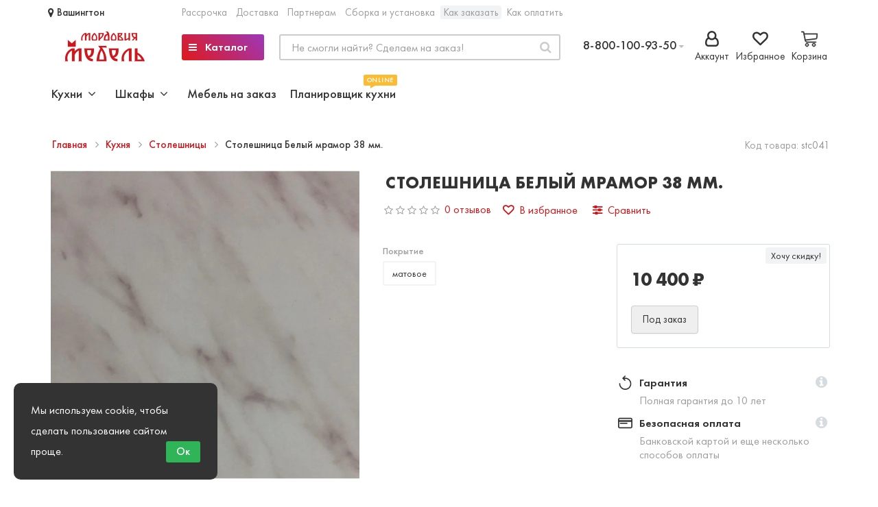

--- FILE ---
content_type: text/html; charset=utf-8
request_url: https://mordoviamebel.ru/kuhnya/stoleshnicy/stoleshnicy_38/stoleshnica-belyy-mramor-38-mm
body_size: 62233
content:
<!DOCTYPE html>
<!--[if IE]><![endif]-->
<!--[if IE 8 ]><html dir="ltr" lang="ru" class="ie8"><![endif]-->
<!--[if IE 9 ]><html dir="ltr" lang="ru" class="ie9"><![endif]-->
<!--[if (gt IE 9)|!(IE)]><!-->
<html dir="ltr" lang="ru">
<!--<![endif]-->
<head>
<script data-not_optimize="true">
/* Hi-Optimizer (c) 2019-2020 https://sitecreator.ru css_low_priority.js */
if(typeof window.hi_optimizer_fun_low_priority !== 'function') {
  function hi_optimizer_fun_low_priority(href) {
    document.addEventListener("DOMContentLoaded", function() {
      var t = new Date().getTime();
      var css = document.createElement( "link" );
      css.rel = "preload";
      css.as = "style";
      css.href = href;
      document.head.appendChild(css);
      console.log('css load start (low priority): ' + href);
      var f = function (css, t) {
      if(document.readyState === "complete" || (new Date().getTime() - t) > 10000) {
        css.rel = "stylesheet";
        console.log('css started (low priority): ' + css.href);
      }
      else setTimeout(f, 50, css, t);
    };
    setTimeout(f, 0, css, t);
    });
  }
}
</script>

<meta http-equiv="Content-Type" content="text/html; charset=UTF-8" />
<meta name="viewport" content="width=device-width, initial-scale=1.0, minimum-scale=1.0, user-scalable=0">
<meta http-equiv="X-UA-Compatible" content="IE=edge">
<title>Купить Столешница Белый мрамор 38 мм. в каталоге интернет магазина МордовияМебель в Саранске с доставкой, характеристики, отзывы, фото</title>
<base href="https://mordoviamebel.ru/" />
<meta name="description" content="Купить Столешница Белый мрамор 38 мм. по доступной цене в каталоге мебели интернет магазина МордовияМебель в Саранске, или в розничной сети магазинов вашего города. Мебель в наличии и на заказ по вашим размерам. Справки по телефону 8 (8342) 30-26-76." />
<meta name="keywords" content= "Столешница Белый мрамор 38 мм. в Саранске, Столешница Белый мрамор 38 мм. купить, Столешница Белый мрамор 38 мм. недорого, Столешница Белый мрамор 38 мм. цена, Столешница Белый мрамор 38 мм. в кредит, Столешница Белый мрамор 38 мм. в рассрочку, Столешница" />
<meta property="og:title" content="Купить Столешница Белый мрамор 38 мм. в каталоге интернет магазина МордовияМебель в Саранске с доставкой, характеристики, отзывы, фото" />
<meta property="og:type" content="website" />
<meta property="og:url" content="https://mordoviamebel.ru/kuhnya/stoleshnicy/stoleshnicy_38/stoleshnica-belyy-mramor-38-mm" /><meta property="og:image" content="https://mordoviamebel.ru/image/cache/catalog/decor_skif/fd107bec4a5eaaed6441a46280dcc929-720x720.jpg" />
<meta property="og:site_name" content="MordoviaMebel.ru - много мебели в Саранске. Каталог мебели: кухни, шкафы купе, диваны и многое другое" />
<script src="catalog/view/javascript/jquery/jquery-2.1.1.min.js"></script>
<script src="catalog/view/theme/oct_luxury/js/jquery-ui.js"></script>
<script src="catalog/view/javascript/octemplates/common.js"></script>
<script src="catalog/view/javascript/bootstrap/js/bootstrap.min.js"></script>
<script src="catalog/view/theme/oct_luxury/js/main.js"></script>
<script src="catalog/view/theme/oct_luxury/js/barrating.js"></script>
<script src="catalog/view/theme/oct_luxury/js/jquery.mmenu.all.min.js"></script>
<script src="catalog/view/javascript/jquery/owl-carousel/owl.carousel.min.js"></script>
<script src="catalog/view/javascript/jquery/magnific/jquery.magnific-popup.min.js"></script>
<script src="catalog/view/theme/oct_luxury/js/input-mask.js"></script>
<script data-not_optimize="" data-script_num="0" data-desc="manually marked script Num 0" type="text/ho_deferred_js" src='https://www.google.com/recaptcha/api.js'></script>
<script  src="catalog/view/javascript/progroman/jquery.progroman.autocomplete.js"></script>
<script  src="catalog/view/javascript/progroman/jquery.progroman.city-manager.js"></script>
<script  src="catalog/view/javascript/jquery/magnific/jquery.magnific-popup.min.js"></script>
<script  src="catalog/view/javascript/jquery/datetimepicker/moment.js"></script>
<script  src="catalog/view/javascript/jquery/datetimepicker/locale/ru-ru.js"></script>
<script  src="catalog/view/javascript/jquery/datetimepicker/bootstrap-datetimepicker.min.js"></script>
<script  src="catalog/view/theme/oct_luxury/js/jquery.magnify.js"></script>
<script  src="catalog/view/javascript/blog/colorbox/jquery.colorbox.js"></script>
<script  src="catalog/view/javascript/blog/blog.color.js"></script>
<script  src="catalog/view/javascript/wysibb/jquery.wysibb.js"></script>
<script  src="catalog/view/javascript/wysibb/lang/ru-ru.js"></script>
<script  src="catalog/view/javascript/blog/blog.bbimage.js"></script>
<script  src="catalog/view/javascript/blog/rating/jquery.rating.js"></script>
<script  src="catalog/view/javascript/blog/blog.comment.js"></script>
<script  src="catalog/view/javascript/footer/noty.min.js"></script>
<script  src="catalog/view/javascript/bundle-expert/owl.carousel.js"></script>
<script  src="catalog/view/javascript/ocdevwizard/price_alert/main.js?v=1.1.0"></script>
<script  src="catalog/view/javascript/header/uq_header.js"></script>
<script  src="catalog/view/javascript/hpmodel/hpmodel.js?v2.0.7"></script>
<link href="https://mordoviamebel.ru/kuhnya/stoleshnicy/stoleshnicy_38/stoleshnica-belyy-mramor-38-mm" rel="canonical" />
<link href="https://mordoviamebel.ru/image/catalog/ico.png" rel="icon" />

<link href="https://mordoviamebel.ru/image/hi_optimizer_cache/css/mega_external_css_55768fc67d7dc460a8af806b1f02d741.css?t=1768304100" rel="stylesheet"/>
<noscript data-link_stylesheet="https://mordoviamebel.ru/catalog/view/theme/oct_luxury/stylesheet/font-awesome-4.7.0/css/font-awesome.min.css" data-count="1"></noscript>
<noscript data-link_stylesheet="https://mordoviamebel.ru/catalog/view/theme/oct_luxury/stylesheet/themify-icons.css" data-count="2"></noscript>
<noscript data-link_stylesheet="https://mordoviamebel.ru/catalog/view/theme/oct_luxury/stylesheet/stylesheet.css" data-count="3"></noscript>
<noscript data-link_stylesheet="https://mordoviamebel.ru/catalog/view/theme/oct_luxury/stylesheet/menu.css" data-count="4"></noscript>
<noscript data-link_stylesheet="https://mordoviamebel.ru/catalog/view/theme/oct_luxury/stylesheet/jquery.mmenu.all.css" data-count="5"></noscript>
<noscript data-link_stylesheet="https://mordoviamebel.ru/catalog/view/theme/oct_luxury/stylesheet/fonts.css" data-count="6"></noscript>
<noscript data-link_stylesheet="https://mordoviamebel.ru/catalog/view/javascript/jquery/owl-carousel/owl.carousel.css" data-count="7"></noscript>
<noscript data-link_stylesheet="https://mordoviamebel.ru/catalog/view/javascript/jquery/magnific/magnific-popup.css" data-count="8"></noscript>
<noscript data-link_stylesheet="https://mordoviamebel.ru/catalog/view/theme/oct_luxury/stylesheet/popup.css" data-count="9"></noscript>
<noscript data-link_stylesheet="https://mordoviamebel.ru/catalog/view/theme/oct_luxury/stylesheet/responsive.css" data-count="10"></noscript>
<noscript data-link_stylesheet="https://mordoviamebel.ru/catalog/view/theme/oct_luxury/stylesheet/autosearch.css" data-count="11"></noscript>

              <script data-not_optimize="" data-script_num="1" data-desc="manually marked script Num 1" type="text/ho_deferred_js" src="https://api.fondy.eu/static_common/v1/checkout/ipsp.js"></script>
			
<noscript data-link_stylesheet="https://mordoviamebel.ru/catalog/view/javascript/progroman/progroman.city-manager.css" data-count="12"></noscript>
<noscript data-link_stylesheet="https://mordoviamebel.ru/catalog/view/javascript/jquery/magnific/magnific-popup.css" data-count="13"></noscript>
<noscript data-link_stylesheet="https://mordoviamebel.ru/catalog/view/javascript/jquery/datetimepicker/bootstrap-datetimepicker.min.css" data-count="14"></noscript>
<noscript data-link_stylesheet="https://mordoviamebel.ru/catalog/view/theme/oct_luxury/stylesheet/magnify.css" data-count="15"></noscript>
<noscript data-link_stylesheet="https://mordoviamebel.ru/catalog/view/javascript/blog/colorbox/css/0/colorbox.css" data-count="16"></noscript>
<noscript data-link_stylesheet="https://mordoviamebel.ru/image/seocms.css" data-count="17"></noscript>
<noscript data-link_stylesheet="https://mordoviamebel.ru/catalog/view/javascript/wysibb/theme/default/wbbtheme.css" data-count="18"></noscript>
<noscript data-link_stylesheet="https://mordoviamebel.ru/catalog/view/javascript/blog/rating/jquery.rating.css" data-count="19"></noscript>
<noscript data-link_stylesheet="https://mordoviamebel.ru/catalog/view/javascript/footer/uq_footer.css" data-count="20"></noscript>
<noscript data-link_stylesheet="https://mordoviamebel.ru/catalog/view/theme/default/stylesheet/bundle_expert.css?v2.88" data-count="21"></noscript>
<noscript data-link_stylesheet="https://mordoviamebel.ru/catalog/view/theme/default/stylesheet/bundle_expert_custom.css" data-count="22"></noscript>
<noscript data-link_stylesheet="https://mordoviamebel.ru/catalog/view/javascript/bundle-expert/owl.carousel.min.css" data-count="23"></noscript>
<noscript data-link_stylesheet="https://mordoviamebel.ru/catalog/view/javascript/bundle-expert/owl.theme.default.min.css" data-count="24"></noscript>
<noscript data-link_stylesheet="https://mordoviamebel.ru/catalog/view/theme/default/stylesheet/ocdevwizard/price_alert/stylesheet.css" data-count="25"></noscript>
<noscript data-link_stylesheet="https://mordoviamebel.ru/catalog/view/javascript/header/uq_header.css" data-count="26"></noscript>
<noscript data-link_stylesheet="https://mordoviamebel.ru/catalog/view/javascript/hpmodel/hpmodel.css?v2.0.7" data-count="27"></noscript>
<noscript data-link_stylesheet="https://mordoviamebel.ru/catalog/view/theme/default/stylesheet/product_statuses.css" data-count="28"></noscript>


<script>
  function get_oct_popup_found_cheaper(product_id) {
    setTimeout(function() {
      $.magnificPopup.open({
        tLoading: '<img src="catalog/view/theme/oct_luxury/image/ring-alt.svg" />',
        items: {
          src: 'index.php?route=extension/module/oct_popup_found_cheaper&product_id='+product_id,
          type: 'ajax'
        },
        midClick: true,
  		  removalDelay: 200
      });
    }, 1);
  }
</script>
	<script>
	function get_oct_product_preorder(product_id) {
		$.magnificPopup.open({
			tLoading: '<img src="catalog/view/theme/oct_luxury/stylesheet/oct_product_preorder/ring-alt.svg" />',
			items: {
				src: 'index.php?route=extension/module/oct_product_preorder&product_id='+product_id,
				type: 'ajax'
			}
		});
	}
	</script>

    <style>
    	            .slideshow-box p:before, .blog-img-box span, #product .btn-minus button, #product .btn-plus button, ul.account-ul li:hover, .wishlist-tr, h2.popup-header:after, #oneclick-popup .price-tax, #main-product-you-save {
				background-color: #D0151A;
            }
            #column-left .list-group a.active:hover, #column-left .list-group a:hover, .oct-article-categories-box .list-group a.active, .oct-article-categories-box .list-group a.active:hover, .oct-article-categories-box .list-group a:hover {
	            background-color: #D0151A!important;
            }
            .slideshow-box p, .box-4in1 .owl-wrapper-outer .owl-item .price .price-new, .box-4in1 .owl-wrapper-outer .owl-item .more, .box-4in1 .owl-wrapper-outer .owl-item .wishlist, .box-4in1 .owl-wrapper-outer .owl-item .compare, .goods-of-day .owl-wrapper-outer .owl-item .price .price-new, .flip-clock-wrapper ul li a div div.inn, .breadcrumb > li a, .compare-box a, .compare-box a:visited, .sort-row select, .product-thumb .button-group .more, .product-thumb .button-group .compare, .account-content form legend, .account-content h2, .account-content .buttons div .button-back, ul.account-ul li a, .account-content .table-div table .button-back, .wishlist-content-tr a, .account-content .well h2,#auth-popup .auth-popup-links a.forget-popup-link, .gold, #cart-popup .popup-text .gold, .popup-cart-box .table > thead > tr > td, .popup-cart-box .table > thead > tr > th, td.delete-td button, #oneclick-popup #main-price, .carousel-module-row .owl-wrapper-outer .owl-item .price .price-new, .carousel-module-row .owl-wrapper-outer .owl-item .more, .carousel-module-row .owl-wrapper-outer .owl-item .compare, .sort-row .select-box:before, .advantage-item .img-box i, .cheaper-price-new, .review-table .admin_answer .admin_answer_text  {
				color: #D0151A!important;
            }
            .goods-of-day .owl-wrapper-outer .owl-item .image, .goods-of-day, .box-4in1 .nav-tabs, #product div.radio .selected-img img, #back-top span {
	            border-color: #D0151A!important;
            }
            @media (min-width: 992px) {
				#menu-fix.fixed .fixed-right-menu ul li.fixed-cart {
				    background-color: #D0151A!important;
				}
			}
        
    	            .goods-of-day .owl-wrapper-outer .owl-item .cart .button-cart:hover, .box-4in1 .owl-wrapper-outer .owl-item .cart .button-cart:hover, .box-4in1 .owl-wrapper-outer .owl-item .more:hover, .box-4in1 .owl-wrapper-outer .owl-item .wishlist:hover, .box-4in1 .owl-wrapper-outer .owl-item .compare:hover, .carousel-module-row .owl-wrapper-outer .owl-item .cart .button-cart:hover, .carousel-module-row .owl-wrapper-outer .owl-item .more:hover, .carousel-module-row .owl-wrapper-outer .owl-item .wishlist:hover, .carousel-module-row .owl-wrapper-outer .owl-item .compare:hover, .about-box .button-more:hover, .brands-box .brands-button:hover, .slideshow-box .button-more:hover, .desc-cat-button .button-more:hover, #product .btn-plus button:hover, #product .btn-minus button:hover, .wishlist-btn:hover, .compare-btn:hover, .popup-button:hover, .box-4in1 .nav-tabs>li.active, .product-thumb .button-group .more:hover, .product-thumb .button-group .compare:hover, #back-top, #column-left .list-group li, #search .btn-lg, #column-left .panel>.list-group .list-group-item, #column-right .panel>.list-group .list-group-item, .panel.oct-article-categories-box>.list-group .list-group-item {
				background-color: #FFFFFF;
            }
            .product-thumb h4 a, .slideshow-box h2, .advantages-box .carousel-module-row-header, .box-4in1 .nav-tabs>li.active, .box-4in1 .nav-tabs>li>a, .box-4in1 .owl-wrapper-outer .owl-item .name a, .box-4in1 .owl-wrapper-outer .owl-item .cart .button-cart, .goods-of-day .carousel-module-row-header, .goods-of-day .owl-wrapper-outer .owl-item .name a, .reviews-row .carousel-module-row-header, .reviews-row .owl-wrapper-outer .owl-item .name a, .carousel-module-row-header, .carousel-module-row .carousel-module-row-header, .carousel-module-row .owl-wrapper-outer .owl-item .name a, .carousel-module-row .owl-wrapper-outer .owl-item .cart .button-cart, .about-box .carousel-module-row-header, .news-row .carousel-module-row-header, .brands-box .carousel-module-row-header, .cat-header, .subcat-header, .subcat-box a, #menu-fix.fixed .fixed-right-menu ul li.fixed-cart i, .product-thumb .button-group .button-cart, h2.popup-header, .account-content h1, .oct-fastorder-payment input[type=button]#button-confirm, .oct-related-caption .h4 a {
				color: #FFFFFF!important;
            }
            .pagination>li:first-child>a, .pagination>li:first-child>span, .pagination>li>a, .pagination>li>span, .pagination>li:last-child>a, .pagination>li:last-child>span, .right-info .short-desc, .account-content, .form-control, .popup-text a, .popup-text, #oneclick-popup h3, .item-header, body, h1, h2, h3, h4, h5, h6, .fastorder-panel-default .panel-heading, #column-left .panel-default>.panel-heading, #column-right .panel-default>.panel-heading, .oct-article-categories-box .panel-heading {
	            color: #FFFFFF;
            }
            @media (min-width: 992px) {
				#menu-fix.fixed .fixed-right-menu ul li.fixed-cart span {
				    color: #FFFFFF!important;
				}
			}
        
    	            .about-box .button-more, .brands-box .brands-button, .slideshow-box .button-more, .box-4in1 .owl-wrapper-outer .owl-item .price:before, .box-4in1 .owl-wrapper-outer .owl-item .cart .button-cart, .goods-of-day .owl-wrapper-outer .owl-item .cart .button-cart, .reviews-row .owl-wrapper-outer .owl-item .rating:after, .carousel-module-row .owl-wrapper-outer .owl-item .price:before, .about-box .carousel-module-row-header:after, .product-thumb .button-group .button-cart, .desc-cat-button .button-more, #product .not-selected, .wishlist-btn, .compare-btn, .popup-form-box button, .button, .popup-button, .product-thumb .price:before, .carousel-module-row .owl-wrapper-outer .owl-item .cart .button-cart, .fastorder-panel-default .panel-heading, #menu-fix.fixed .fixed-right-menu ul li .fixed-right-menu-ul li:hover a, #column-left .panel-default>.panel-heading, #column-right .panel-default>.panel-heading, .oct-article-categories-box .panel-heading {
				background-color: #D0151A;
            }
            .luxury-button, .oct-fastorder-payment input[type=button]#button-confirm {
	            background-color: #D0151A!important;
            }
            .box-4in1 .nav-tabs>li.active>a, .box-4in1 .owl-wrapper-outer .owl-item .cart .button-cart:hover, .goods-of-day .owl-wrapper-outer .owl-item .cart .button-cart:hover, .carousel-module-row .owl-wrapper-outer .owl-item .cart .button-cart:hover, .about-box .button-more:hover, .brands-box .brands-button:hover, .slideshow-box .button-more:hover, .box-4in1 .owl-wrapper-outer .owl-item .price .price-old, .goods-of-day .fa-diamond, .goods-of-day .owl-wrapper-outer .owl-item .price .price-old, .flip-clock-divider .flip-clock-label, .product-thumb .not-selected, .desc-cat-button .button-more:hover, #auth-popup .popup-text, .button:hover, .right-menu-col ul li a:hover, .luxury-button:hover,  .pagination>.active>span, .pagination>.active:hover>span, .middle-footer .oct-messengers i {
	            color: #D0151A!important;
            }
            .popup-text .link a, .popup-button:hover, #cart-popup .popup-text, #oneclick-popup .prise-old, #auth-popup .auth-popup-links a.reg-popup-link, .middle-footer .phoneclick:hover, #tab-review .white-tr .fa-stack, #back-top a, .popup-cart-box .table small, #column-left .list-group li a {
	            color: #D0151A;
            }
            .thumbnails-one a, .thumbnails-one a:hover, #image-additional.image-additional .owl-item img {
	            border-color: #D0151A;
            }
            @media (min-width: 1025px) {
	            .box-4in1 .owl-wrapper-outer .owl-item:hover, .left-info .thumbnail, .left-info a.thumbnail:hover, #product div.radio img, .carousel-module-row .owl-wrapper-outer .owl-item:hover {
		            border-color: #D0151A;
	            }
	        }
            @media (min-width: 992px) {
				#menu-fix.fixed .fixed-right-menu ul li i {
				    color: #D0151A!important;
				}
			}
            	            #top {
				background-color: #FFFFFF;
            }
            	            #top ul li a, #top ul li a:visited, #top .btn-group > .btn-link, #top .btn-group > .btn-link i, #top ul li a + i {
				color: #333333;
            }
            	            header, #menu-fix.fixed, #mob-search-div, #menu-fix.fixed .fixed-right-menu ul li .fixed-right-menu-ul {
				background-color: #FFFFFF;
            }
            	            .right-menu-col ul li a {
				color: #333333!important;
            }
            	            #menu-fix .menu-row {
				border-top: 1px solid #FFFFFF;
            }
            	            .right-menu-col ul li:hover a:before {
				background: #EFEEEE;
            }
            	            #top .dropdown-menu li a, #top #form-currency .dropdown-menu li button, #top #form-language .dropdown-menu li button, #top ul li ul li.shedule-li, #top ul li ul.phohes-dropdown li {
				color: #333333!important;
            }
            	            #top .dropdown-menu li a:hover, #top #form-currency .dropdown-menu li button:hover {
				color: #D0151A!important;
            }
            	            #search .cats-button {
				background: #EFF2F7;
            }
            	            #search .dropdown-menu li a {
				color: #333333!important;
            }
            	            #search .form-control.input-lg {
				background: #EFF2F7;
            }
                            #search .form-control.input-lg, #search .btn-search {
				color: #333333!important;
            }
                            #search .input-lg::-webkit-input-placeholder {
				color: #333333!important;
            }
                            #search .input-lg::-moz-placeholder {
				color: #333333!important;
            }
                            #search .input-lg:-moz-placeholder {
				color: #333333!important;
            }
                            #search .input-lg:-ms-input-placeholder {
				color: #333333!important;
            }
            	            #cart .cart-name {
				background: #FFFFFF;
            }
            	            #cart .cart-btn {
				background: #D0151A;
            }
                            #cart .cart-btn {
				color: #D0151A!important;
            }
                        	@media (min-width: 992px) {
	            .oct_megamenutoggle-wrapper {
					color: #D0151A!important;
	            }
            }
            	            .vertical .megamenu-wrapper {
				background: #FFFFFF;
            }
                            ul.oct_megamenu > li > a, #menu-fix.fixed .fixed-right-menu ul li .fixed-right-menu-ul li a {
				color: #333333!important;
            }
            	            .vertical ul.oct_megamenu > li.active, .vertical ul.oct_megamenu > li:hover {
				background: #C8C8C8;
            }
            	            ul.oct_megamenu li .sub-menu .content {
				background: #FFFFFF;
            }
                            ul.oct_megamenu li .sub-menu .content .static-menu a.main-menu {
				color: #D0151A!important;
            }
                            ul.oct_megamenu li .sub-menu .content .static-menu a.main-menu:hover {
				color: #CC0028!important;
            }
                            ul.oct_megamenu li .sub-menu .content .wide-menu-row .static-menu .menu ul li a {
				color: #333333;
            }
                            ul.oct_megamenu li .sub-menu .content .wide-menu-row .static-menu .menu ul li a:hover {
				color: #D0151A!important;
            }
            	            .top-footer {
				background: #FFFFFF;
            }
            	            .top-footer .logo-box a {
				border-bottom: 1px solid #D0151A;
            }
                            .top-footer .footer-info-row > div .oct-footer-h5 {
				color: #333333!important;
            }
                            .top-footer .footer-info-row > div li a {
				color: #333333!important;
            }
            	            footer hr {
				border-bottom: 1px solid #CCCCCC;
            }
                            .top-footer .advantages-row i {
				color: #D0151A!important;
            }
                            .top-footer .advantages-row p {
				color: #333333!important;
            }
            	            .middle-footer {
				background: #F2F3F5;
            }
                            .middle-footer p i {
				color: #636466!important;
            }
                            .middle-footer p {
				color: #333333!important;
            }
                            .middle-footer p span a, .middle-footer .phoneclick, .oct-messengers span {
				color: #333333!important;
            }
            	            .bottom-footer {
				background: #CCCCCC;
            }
                            .bottom-footer .powered-row .socials-box p i {
				color: #636466!important;
            }
                                    .appearance .btn-group .btn-default {
				color: #333333!important;
            }
        
    	            .box-content.filtered {
				border: 1px solid #FFFFFF;
            }
            	            .box-content.filtered {
				background: #FFFFFF;
            }
            	            .filtered .list-group-item.item-name, .filtered .list-group-item.item-name:hover {
				background: #FFFFFF;
            }
                            .filtered .link i {
				color: #FFFFFF!important;
            }
                            .filtered input[type="checkbox"] + label::before, .filtered input[type="radio"] + label::before, .filtered input[type="checkbox"]:checked + label::before, .filtered input[type="radio"]:checked + label::before {
				border: 1px solid #333333;
            }
            	            .filtered input[type="checkbox"]:checked + label::before, .filtered input[type="radio"]:checked + label::before {
				background: #D0151A;
				border-width: 3px;
            }
            	            #sstore-3-level > ul > li > a {
				background: #F4F4F4;
            }
                            #sstore-3-level > ul > li > a {
				color: #333333!important;
            }
            	            #sstore-3-level ul ul li a {
				background: #DADADA;
            }
                            #sstore-3-level ul ul li a {
				color: #333333!important;
            }
            	            #sstore-3-level ul ul ul li a {
				background: #C1C1C1;
            }
                            #sstore-3-level ul ul ul li a {
				color: #333333!important;
            }
            	            #sstore-3-level ul ul li.active.open a {
				background: #D0151A !important;
            }
                            #sstore-3-level ul ul li a.current-link {
				color: #FFFFFF!important;
            }
                            #product .advantages i + p {
				color: #000000!important;
            }
                            #product .advantages i {
				color: #929292!important;
            }
                            .thumbnails-one a, #image-additional.image-additional .owl-item img {
				border: 2px solid #C8C8C8;
            }
                            .thumbnails-one a:hover, #image-additional.image-additional .owl-item img:hover {
				border: 2px solid #FFFFFF!important;
            }
            	            .right-info {
				background: #FFFFFF;
            }
        
                    #tab-description p {
				color: #333333!important;
            }
                            .right-info .manufacturers, .right-info .gold {
				color: #929292!important;
            }
                            #product .buy-in-click i, #product .buy-in-click a {
				color: #007AB3!important;
            }
            	    		@media only screen and (max-width: 992px) {
	    		#top {
					background: #FFFFFF;
	            }
    		}
            	    		@media only screen and (max-width: 992px) {
	    		#top-links #fixed-cart {
					background: #D0151A;
	            }
    		}
            	    		@media only screen and (max-width: 767px) {
	    		#top-links #fixed-cart #cart-total, #top-links #fixed-cart i {
					color: #FFFFFF;
	            }
    		}
            	    		@media only screen and (max-width: 992px) {
	    		#sidebar-toggle, #search-toggle, #search-toggle:focus {
					color: #36283A;
	            }
    		}
            	    		@media only screen and (max-width: 992px) {
	    		.mm-menu {
					background: #EFF2F7;
	            }
    		}
                    		@media only screen and (max-width: 992px) {
	    		.mob-menu-ul h2, .mob-menu-ul .oct-sidebar-header {
					color: #FFFFFF;
	            }
    		}
            	    		@media only screen and (max-width: 992px) {
	    		.mm-listview>li>a, .mm-listview>li>span, #currency-div .btn-link, #language-div .btn-link, li.sidebar-adress, #sidebar-contacts li.sidebar-shedule-item {
					color: #36283A;
	            }
    		}
            	    		@media only screen and (max-width: 992px) {
	    		.mob-menu-ul h2, .mob-menu-ul .oct-sidebar-header {
					background: #D0151A;
	            }
    		}
            	    		@media only screen and (max-width: 992px) {
	    		.mm-menu>.mm-navbar {
					background: #FFFFFF;
	            }
    		}
            	    		@media only screen and (max-width: 992px) {
	    		.mm-navbar .mm-title {
					color: #36283A!important;
	            }
    		}
            	    		@media only screen and (max-width: 992px) {
	    		.mm-menu .mm-btn:after, .mm-menu .mm-btn:before {
					border-color: #D0151A;
	            }
    		}
            	    		@media only screen and (max-width: 992px) {
	    		.mm-menu .mm-listview>li .mm-next:after {
					border-color: #D0151A;
	            }
    		}
                             @font-face {
    font-family: "Futura PT";
    src: url("../fonts/FuturaPT/FuturaPT-Heavy.eot");
    src: local("Futura PT Heavy"), local("FuturaPT-Heavy"),
        url("../fonts/FuturaPT/FuturaPT-Heavy.eot?#iefix") format("embedded-opentype"),
        url("../fonts/FuturaPT/FuturaPT-Heavy.woff") format("woff"),
        url("../fonts/FuturaPT/FuturaPT-Heavy.ttf") format("truetype");
    font-weight: 900;
    font-style: normal;
}

@font-face {
    font-family: "Futura PT";
    src: url("../fonts/FuturaPT/FuturaPT-Medium.eot");
    src: local("Futura PT Medium"), local("FuturaPT-Medium"),
        url("../fonts/FuturaPT/FuturaPT-Medium.eot?#iefix") format("embedded-opentype"),
        url("../fonts/FuturaPT/FuturaPT-Medium.woff") format("woff"),
        url("../fonts/FuturaPT/FuturaPT-Medium.ttf") format("truetype");
    font-weight: 500;
    font-style: normal;
}

@font-face {
    font-family: "Futura PT Book";
    src: url("../fonts/FuturaPT/FuturaPT-Book.eot");
    src: local("Futura PT Book"), local("FuturaPT-Book"),
        url("../fonts/FuturaPT/FuturaPT-Book.eot?#iefix") format("embedded-opentype"),
        url("../fonts/FuturaPT/FuturaPT-Book.woff") format("woff"),
        url("../fonts/FuturaPT/FuturaPT-Book.ttf") format("truetype");
    font-weight: normal;
    font-style: normal;
}

@font-face {
    font-family: "Futura PT";
    src: url("../fonts/FuturaPT/FuturaPT-Light.eot");
    src: local("Futura PT Light"), local("FuturaPT-Light"),
        url("../fonts/FuturaPT/FuturaPT-Light.eot?#iefix") format("embedded-opentype"),
        url("../fonts/FuturaPT/FuturaPT-Light.woff") format("woff"),
        url("../fonts/FuturaPT/FuturaPT-Light.ttf") format("truetype");
    font-weight: 300;
    font-style: normal;
}

@font-face {
    font-family: "Futura PT Demi";
    src: url("../fonts/FuturaPT/FuturaPT-Demi.eot");
    src: local("Futura PT Demi"), local("FuturaPT-Demi"),
        url("../fonts/FuturaPT/FuturaPT-Demi.eot?#iefix") format("embedded-opentype"),
        url("../fonts/FuturaPT/FuturaPT-Demi.woff") format("woff"),
        url("../fonts/FuturaPT/FuturaPT-Demi.ttf") format("truetype");
    font-weight: 600;
    font-style: normal;
}

@font-face {
    font-family: "Futura PT";
    src: url("../fonts/FuturaPT/FuturaPT-Bold.eot");
    src: local("Futura PT Bold"), local("FuturaPT-Bold"),
        url("../fonts/FuturaPT/FuturaPT-Bold.eot?#iefix") format("embedded-opentype"),
        url("../fonts/FuturaPT/FuturaPT-Bold.woff") format("woff"),
        url("../fonts/FuturaPT/FuturaPT-Bold.ttf") format("truetype");
    font-weight: bold;
    font-style: normal;
}

@font-face {
    font-family: "Futura PT Extra";
    src: url("../fonts/FuturaPT/FuturaPT-ExtraBold.eot");
    src: local("Futura PT Extra Bold"), local("FuturaPT-ExtraBold"),
        url("../fonts/FuturaPT/FuturaPT-ExtraBold.eot?#iefix") format("embedded-opentype"),
        url("../fonts/FuturaPT/FuturaPT-ExtraBold.woff") format("woff"),
        url("../fonts/FuturaPT/FuturaPT-ExtraBold.ttf") format("truetype");
    font-weight: 800;
    font-style: normal;
}

@font-face {
    font-family: "Circe";
    src: url("../fonts/Circe-Light.eot");
        url("../fonts/Circe-Light.eot?#iefix") format("embedded-opentype"),
        url("../fonts/Circe-Light.woff2") format("woff2"),
        url("../fonts/Circe-Light.woff") format("woff"),
        url("../fonts/Circe-Light.ttf") format("truetype");
    font-weight: 300;
    font-style: normal;
}

@font-face {
    font-family: "Circe Extra";
    src: url("../fonts/Circe-ExtraBold.eot");
        url("../fonts/Circe-ExtraBold.eot?#iefix")format("embedded-opentype"),
        url("../fonts/Circe-ExtraBold.woff2") format("woff2"),
        url("../fonts/Circe-ExtraBold.woff") format("woff"),
        url("../fonts/Circe-ExtraBold.ttf") format("truetype");
    font-weight: 800;
    font-style: normal;
}

@font-face {
    font-family: "Circe";
    src: url("../fonts/Circe-Thin.eot");
        url("../fonts/Circe-Thin.eot?#iefix") format("embedded-opentype"),
        url("../fonts/Circe-Thin.woff2") format("woff2"),
        url("../fonts/Circe-Thin.woff") format("woff"),
        url("../fonts/Circe-Thin.ttf") format("truetype");
    font-weight: 100;
    font-style: normal;
}

@font-face {
    font-family: "Circe";
    src: url("../fonts/Circe-Regular.eot");
        url("../fonts/Circe-Regular.eot?#iefix") format("embedded-opentype"),
        url("../fonts/Circe-Regular.woff2") format("woff2"),
        url("../fonts/Circe-Regular.woff") format("woff"),
        url("../fonts/Circe-Regular.ttf") format("truetype");
    font-weight: normal;
    font-style: normal;
}

@font-face {
    font-family: "Circe";
    src: url("../fonts/Circe-Bold.eot");
        url("../fonts/Circe-Bold.eot?#iefix") format("embedded-opentype"),
        url("../fonts/Circe-Bold.woff2") format("woff2"),
        url("../fonts/Circe-Bold.woff") format("woff"),
        url("../fonts/Circe-Bold.ttf") format("truetype");
    font-weight: bold;
    font-style: normal;
}

.tutorial .slider {
  width: 100%;
  height: 300px;
  background-color: #F03861;
}
.tutorial .information {
  width: 100%;
  padding: 20px 50px;
  margin-bottom: 30px;
  font-family: "Open Sans", sans-serif;
}
.tutorial .information h1 {
  color: #333;
  font-size: 1.5rem;
  padding: 0px 10px;
  border-left: 3px solid #F03861;
}
.tutorial .information h3 {
  color: #e0e0e0;
  font-size: 1rem;
  font-weight: 300;
  padding: 0px 10px;
  border-left: 3px solid #F03861;
}
.tutorial .information p {
  padding: 10px 0px;
}
.tutorial ul {
  font-size: 0;
  list-style-type: none;
}
.tutorial ul li {
  display: inline-block;
  padding: 3px 10px 15px 10px !important;
  position: relative;
}
.tutorial ul li ul {
  display: none;
}
.tutorial ul li:hover {
  cursor: pointer;
  z-index: 100;
}
.tutorial ul li:hover ul {
  display: block;
  width: 200px;
  left: 0;
  position: absolute;
  margin-top: 10px;
}
.tutorial ul li:hover ul li {
  display: block;
  background-color: #fff;
  margin-left: -44px;
  padding: 9px 14px!important;
}
.tutorial ul li:hover ul li span {
  float: right;
  color: #ccc;
  background-color: #f2f2f2;
  padding: 2px 5px;
  text-align: center;
  font-size: 13px;
  border-radius: 3px;
}
.tutorial ul li:hover ul li:hover {
  background-color: #d0151a;
  color: #fff;
}
.tutorial ul li:hover ul li:hover span {
  background-color: #ee204e;
}
.tutorial .header-nav ul li>a:hover {
color: #fff!important;
}
.tutorial ul li:hover ul li:hover>a {
color: #fff!important;
}

.anymodule-113 {
  color: #9d9e9e;
  line-height: 1.4;
}

.see-all-cats {
  color: #d0151a!important;
  margin-left: -10px;
}

.price-drop {
  border-top: none!important;
}

#tab-description span {
    font-size: 20px!important;
    font-family: Futura PT Book;
}
#tab-description h3 {
    margin: 35px 0 12px;
}

.product-thumb .image {
    padding: 23px 0 0 0;
}

.col-sm-4.mobile-enabled.ocmm-description p {
    color: #333;
    font-size: 22px;
    font-family: 'Futura PT';
    padding: 18px 0 0 0;
}

.col-sm-4.static-menu.without-img{
    height: auto!important;
}

#top, .input-group .dropdown-menu, .input-group .popover, .input-group input, .input-group select, input[type=color].form-control, input[type=date].form-control, input[type=datetime-local].form-control, input[type=datetime].form-control, input[type=email].form-control, input[type=month].form-control, input[type=number].form-control, input[type=password].form-control, input[type=search].form-control, input[type=tel].form-control, input[type=text].form-control, input[type=time].form-control, input[type=url].form-control, input[type=week].form-control, label, select.form-control, textarea.form-control{
    font-size: 16px;
}

.advantage-title.under-price{
    font-family: 'Futura PT Book';
    font-size: 16px;
}
.advantage-card.under-price{
     margin: 0 0 20px;
}
.over-price.kitchen {
    font-size: 14px;
    color: #999;
}
.action-popover-body a {
    color: #d0151a!important;
}

.btn.btn-primary.btn-lg.btn-block.ocdw_price_alert-call-static-button{background-color:#2fb457!important;}

.wishlist-tr {
    color: #333;
    background-color: #f2f3f5!important;
    font-size: 16px;
}
.wishlist-content-tr {
    font-size: 16px;
}

ul.account-ul {
    border-bottom: none;
}

.account-content .buttons div .button-back {
    text-decoration: none;
    background: #f2f3f5;
    color: #808d9a!important;
    font-family: 'Futura PT Demi';
    font-size: 16px;
    width: auto;
    padding: 10px 40px;
    border-radius: 3px;
    text-transform: none;
    letter-spacing: 0px;
    margin-top: 10px;
}

#content.account-content p{
    font-size: 16px;
    margin-bottom: 20px;
}

.popup-text h3 {
    font-size: 18px;
}
.white-popup .left .popup-text p {
    font-size: 16px;
}
.white-popup .left .popup-text .popup-button {
    margin-bottom: 10px;
}
.white-popup .right .img-box .cart-sticker {
    display: none;
}
.white-popup .right .img-box {
    border: 1px solid #fff;
}

.popup-text .link a, .popup-button:hover, #cart-popup .popup-text, #oneclick-popup .prise-old, #auth-popup .popup-text, .middle-footer .phoneclick:hover, #tab-review .white-tr .fa-stack, #back-top a, .popup-cart-box .table small, #column-left .list-group li a {
    color: #333;
}

.oct-terms {
    font-size: 14px;
}

#popup-send-button.subscr-button {
    font-family: 'Futura PT Demi';
    font-size: 16px;
    width: auto;
    padding: 10px 40px;
    color: #fff;
    border: none;
    border-radius: 3px;
    margin-top: 15px;
}

#auth-popup .auth-popup-links {
    padding-top: 10px;
}

#auth-popup .auth-popup-links a {
    text-transform: none;
    font-family: 'Futura PT';
    font-size: 18px;
    letter-spacing: 0px;
    text-decoration: none;
}

#auth-popup .popup-form-box button {
    font-family: 'Futura PT Demi';
    font-size: 16px;
    width: auto;
    padding: 10px 40px;
    color: #fff;
    border: none;
    border-radius: 3px;
}

.product-tags-title {display: none;}
.category-tags, .product-tags {display: none;}

.social.desc{
    margin-top: 35px;
}
.social-subtitle.desc{
    font-size: 25px;
}
.social-icon.desc{
}
.social-icon.desc img{
    width: 50px;
    height: 50px;
    background-color: #f5f5f5;
    filter: grayscale(0);
}

.footer {
    color: #ffffff;
}

.subscribe-form .checkbox label a {
    color: #fff;
}

.text-information.step li::before{
    color: #ffffff;
    content: counter(steps);
    font-size: 27px;
    background: #9900cc;
    width: 2.2em;
    height: 2.2em;
    border-radius: 50%;
    display: inline-grid;
    place-items: center;
    margin: 25px 20px 0 -37px;
    font-family: Futura PT;
    font-weight: bold;
}
.text-information.step ol {
  list-style: none;
  counter-reset: steps;
}
.text-information.step ol li {
  counter-increment: steps;
}
.text-information.step ol ol li::before{
  background: darkorchid;
}
.text-information.step li::marker{
      content: "";
}

.form-control {
    border: 2px solid #d6dbe0;
    background-color: #ffffff;
    border-radius: 3px;
    box-shadow: none;
}

.form-control:focus {
    border-color: #7ee69d;
}
.has-error .form-control:focus, .has-error .form-control {
    border-color: #fdb8cc;
    -webkit-box-shadow: none;
    box-shadow: none;
}
.text-danger {
    font-size: 14px;
    color: #f91155;
}
.form-group.required{
    font-size: 14px;
    color: #9d9e9e;
}

.panel-collapse.collapse.in {
    background-color: #ffffff;
}

.breadcrumb {
    padding-left: 6px;
}

#slideshow0.owl-carousel.owl-theme {
    margin-top: -6px;
    margin-bottom: -5px;
    background: #a52965;
}
.product-thumb .description strong {
    font-weight: 500;
    color: #999;
}
.product-thumb .description {
    color: #999;
}
.advantage-title .fa{
    font-size: 20px;
}
.product-share {
    display: none;
}
.text-information li::marker {
    color: #9900cc;
    content: counter(list-item) "›  ";
    font-size: 24px;
}
.contacthtml-box .fa {
    font-size: 20px !important;
    margin-right: 10px;
    color: #9fabb7!important
}

input[type=checkbox], input[type=radio] {
    margin: 4px 0 0 4px;
}

.tabs-row {
    margin: 0 0 40px 0;
}

@media only screen and (max-width: 992px){
.product-d {
	display:none;
}
}

.advantages-box-new .advantage-item-new {
    text-align: center;
    height: 200px;
    padding: 10px;
	font-family: 'Futura PT Book';
	margin-top: 15px;
}
@media only screen and (max-width: 992px){
.advantages-box-new .advantage-item-new {
	height: auto;
}
}
.advantages-box-new .advantage-item-new .img-box-new {
    margin-bottom: 23px;
}
.advantages-box-new  .advantage-item-new  p{
    font-size: 15px;
    letter-spacing: 0px;
    text-transform: unset;
    line-height: 1.3;
    width: 100%;
}
.advantages-box-new h3 {
    color: rgb(54, 40, 58);
    font-size: 16px;
    margin: 0;
    padding: 0px 5px 15px;
    letter-spacing: 0px;
    margin-top: -15px;
    text-transform: unset;
	font-family: 'Futura PT Demi';
}

.qbanner .grid-item {
    background-color: #ffffff00; 
    border: none;
}
@media screen and (max-width: 767px){
.qbanner .grid-item {
    border: none;
}
}

@media (max-width: 760px) {
	.tmb-wrap { pointer-events: none; }
	.tmb-wrap-table div { display: none; }
}

/*MADESHOP BANNER*/
.banners {
    padding-top:40px;
}
.banner {
    position: relative;
    background: #dde0b6 none repeat scroll 0 0;
    border-radius: 5px;
}
.banner1 {
    margin-bottom: 30px;
}
.banner img {
    max-width: 100%;
}
.banner img:hover {
    background: #f2f3f5 none repeat scroll 0 0;
}
.b-info {
padding: 20px;
position: absolute;
    top: 0;
}
.bann-btn {
    background: black;
    width: 50px;
    line-height: 50px;
    text-align: right;
    border-radius: 30px;
    color: white !important;
    transition: width 0.3s;
    padding-right: 20px;
    position: absolute;
    bottom: 60px;
    left: 40px;
    overflow: hidden;
    font-size: 12px;
}

.bann-btn.small {
    width: 30px;
    line-height: 30px;
    padding-right: 12px;
}
.bann-btn.cathref {
    position: relative;
    display: inline-block;
    left: 10px;
    top: 10px;
    background: #ddd;
    color: black !important;
}
.bann-btn.cathref:hover {
    background: #444;
    color: #f9f9f9 !important;
}
.bann-btn span {
    position: absolute;
    top: -1px;
    left: -100%;
    opacity: 0;
    transition: 0.3s;
}
.banner:hover .bann-btn, .bann-btn:hover, .slick-active .bann-btn, .module:hover .bann-btn {
width: 140px;
}
.banner:hover span, .bann-btn:hover span, .module:hover span  {
left: 20px;
    opacity: 1;
}
.bann-btn.open span {
    left: 20px;
    opacity: 1;
}

#jivo-custom .jivo-custom-m{
    background-color: #333333;
    width: 60px;
    height: 60px;
    bottom: 20px;
    left: 20px;
    border: 10px solid rgba(89,4,175,.15);
    border-radius: 100%;
}

.wrap_fe76 {z-index: 1029!important;bottom: 68px;}
._orientationRight_d687 .button_8e48 {box-shadow: none!important;margin-bottom: 80px!important;}

.__jivoMobileButton { bottom: 60px!important; z-index: 1!important;}

/* попап Угадали город*/
.prmn-cmngr__confirm{font-family: Futura PT Book;line-height: 25px;}
.prmn-cmngr__confirm-btn.btn.btn-primary{font-family: Futura PT Book;padding: 10px!important;}
.prmn-cmngr__confirm-btn.btn{padding: 10px!important;background: #e1e1e1;}
#top .btn, #top .btn-group>.btn-link, #top ul li a, #top ul li a:visited {color: #333;font-size: 14px;letter-spacing: 0px;font-family: Futura PT Book!important;}
.modal-content{font-family: Futura PT Book;}
.prmn-cmngr-cities .prmn-cmngr-cities__search {
    border: 2px solid #ccc!important;
    box-shadow: none;
    font-family: Futura PT Book;
    font-size: 15px!important;
}
.prmn-cmngr-cities .prmn-cmngr-cities__search:focus{border: 2px solid #333!important;}
.prmn-cmngr-cities .prmn-cmngr-cities__search-label {font-size: 16px;letter-spacing: 0px;font-family: Futura PT;}
.prmn-cmngr__city.current-link{font-family: Futura PT!important;font-size: 15px;}
#search .form-control.input-lg:focus{border: 2px solid #333!important;}

/* кнопка принятия куков*/
a.cc-cookie-accept{font-size: 16px!important;padding: 0px 15px!important;height: 40px!important;font-family: Futura PT!important; font-weight: 500!important;}
a.cc-cookie-accept:hover {}
/* текст куков*/
.cc-cookies{font-size: 16px!important;font-family: Futura PT Book!important;font-weight: normal!important;text-shadow: none!important;bottom: 20px!important;max-width: 297px;left: 20px!important;padding: 25px!important;}
a.cc-cookie-accept{height: 31px!important;}
.cc-cookies:before{border-radius: 10px;}
@media only screen and (max-width: 768px){
.cc-cookies{font-size: 14px!important;line-height: 28px!important;left: 10px!important;bottom: 77px!important;max-width: 206px;}
a.cc-cookie-accept{font-size: 14px!important;height: 30px!important;}
#back-top{bottom: 0px!important;left: 0px;display: none;}
}

/* отступ слайдера*/
ol, ul {margin-bottom: 0px;}
#menu-fix {margin: 0 0 0;}

.responsive ul.oct_megamenu>li>a{
    font-family: Futura PT Book;
    font-size: 19px;
    letter-spacing: 0px;
}

.header-phohes-dropdown .fa-vk{color: #2a5885!important;}
.header-phohes-dropdown .fa-instagram{color: #d0151a!important;}
.header-phohes-dropdown .fa-whatsapp{color: #07bc4c!important;}
i.fa.fa-user{color: #ccc;}
header {
    padding-top: 15px!important;
}

@media only screen and (min-width: 992px){
#menu-fix.fixed .fixed-right-menu ul li .fixed-right-menu-ul li {
    font-family: Futura PT;
}

}
#menu-fix.fixed .fixed-right-menu ul li .fixed-right-menu-ul li a {color: #fff;padding: 16px 40px;font-family: Futura PT Book;font-size: 15px;letter-spacing: 0px;}

/*ПОЛНОСТЬЮ
#menu-fix {
    position:relative;
    height: 61px;
/*    background-color: #d0151a;  */
    background-color: #ffffff;
    border-top: 0.1px solid rgb(239, 238, 238);
    /* border-bottom: 5px solid rgb(216, 46, 55); */
    box-shadow: 0px 5px 4px 0px rgba(14, 14, 14, 0.11);
   /* box-shadow: 0px 3px 25px 0px rgb(162, 13, 18) inset;*/
}*/

/*ПОЛНОСТЬЮ
/* отступы в шапке между первой линией и линией с лого */
.first-header-container {
    margin-top: 14px;
}*/

/*ПОЛНОСТЬЮ
#menu-fix .menu-row>div {
    line-height: 57px;
}*/

/*ПОЛНОСТЬЮ
ul.oct_megamenu li .sub-menu .content .wide-menu-row .static-menu .menu ul li a*/

/*ПОЛНОСТЬЮ
ul.oct_megamenu li .sub-menu.wide-sub-menu .content .static-menu a.main-menu*/

/*ПОЛНОСТЬЮ
.custom-links-2 a:hover {text-decoration: none;/*border-bottom: 1.5px solid #d0151a;*//*border-bottom-style: dotted;*/}*/

/*ПОЛНОСТЬЮ
.vertical .oct_megamenutoggle-wrapper {font-size: 19px;letter-spacing: 1px;font-family: Futura PT Demi;text-transform: none;}*/

/*ПОЛНОСТЬЮ
.right-menu-col ul li a {font-size: 19px;letter-spacing: 0px;font-family: Futura PT Book;text-transform: none;}*/

/*ПОЛНОСТЬЮ
#slideshow0.owl-carousel.owl-theme*/

/*ПОЛНОСТЬЮ
.custom-links-2 a {font-size: 15px;color: #333;/*border-bottom: 1.5px solid #ddd; *//*border-bottom-style: dotted; *//* letter-spacing: 0.1px; */font-family: Futura PT;}*/

/*ПОЛНОСТЬЮ
.header-callback {display: block;font-size: 15px;color: #333;cursor: pointer;margin-top: 1px;letter-spacing: 0px;font-family: Futura PT Book;}*/

/*ПОЛНОСТЬЮ
#header-contact-block .fa {color: #ccc;}*/

/*ПОЛНОСТЬЮ
.header-phohes-dropdown .fa {font-size: 17px !important; margin-right: 10px;}*/

/*ПОЛНОСТЬЮ
.header-phohes-dropdown p {font-family: Futura PT Book,sans-serif; font-size: 15px; color: #333;}*/

/*ПОЛНОСТЬЮ
.header-phohes-dropdown li a {font-size: 15px !important; padding: 0 !important;font-family: Futura PT Book;}*/

/*.header-phohes-dropdown span ПОЛНОСТЬЮ
.header-phohes-dropdown span {font-size: 16px; color: #333;}*/

/*#header-contact-block .header-phohes-dropdown ЦЕЛИКОМ? изменил шрифт
#header-contact-block .header-phohes-dropdown {top: 25px;font-family: Futura PT;font-weight: normal;}*/

/*.header-phone-main ЦЕЛИКОМ
.header-phone-main {color: #333;font-weight: normal;font-size: 19px;letter-spacing: 0.3px;font-family: Futura PT;}*/

/* #search .form-control.input-lg ЦЕЛИКОМ*/
/* ЗАКОМЕНТИЛ*/
/* Граница над лого
header {  
    border-top: 0.1px solid rgb(239, 238, 238);
} */

/* ДОБАВИЛ.modal-title шрифт на 16
.modal-title {
    font-family: Futura PT;
    font-weight: bold;
    font-size: 24px;
}
*/

/* ИЗМЕНИЛ .modal-body шрифт на 16
.modal-body {text-align: justify;font-size: 16px;line-height: 20px;}
*/
/* ИЗМЕНИЛ bottom
#back-top{
    background-color: rgba(239, 242, 247, 0);
    border-radius: 30px;
    z-index: 10;
    bottom: 80px;
}*/
/* УДАЛИЛ line-height
#back-top span {
    width: 60px;
    border: none;
    border-radius: 30px;
} */

/* добавил display: none;
/* цвет фона обратного звонка */
#uptocall-mini .uptocall-mini-phone {
    background-color: #333333;
    width: 60px;
    height: 60px;
    display: none;
}*/

/*старый код */
#toggleContent.collapse.in{
background-color: #fff;
}

.h2-qbanner{margin-top: 40px;font-size: 32px;color: #333;margin-left: 50px;letter-spacing: -1px;font-family: ProximaNovaRegular;line-height: 1;}
.qbanner .qbanner-caption-color5 {background-color: #333333;}
.qbanner .qbanner-caption {font-family: ProximaNovaRegular,sans-serif;}

.kit-widget {margin-top: 30px;margin-bottom: 30px;}
.vyborh4 {text-align: center;font-size: 14px;font-family: ProximaNovaRegular;}
.upc {font-family: ProximaNovaRegular;}
.bundle-expert-slideshow {margin-top: 10px!important;}
.right-info {min-height: 520px;}
.category-parameter-image {width: 200px;float: left;margin: 10px;position: relative;padding-top: 15px;margin-left: 23px;}

button.btn.btn-anchor2 {
    border-radius: 5px!important;
    font-family: 'Open Sans',sans-serif;
    background: rgba(246, 246, 246, 0.53) none repeat scroll 0 0;
    color: #333333;
    padding: 1px 10px;
    text-align: center;
    font-weight: bold;
    display: inline-block;
    bottom: 11%;
    position: absolute;
    right: 0%;
}
button.btn.btn-anchor2:after {
    color: #333333;
    content: "\f105";
    font-family: FontAwesome;
    margin-left: 8px;
    cursor: pointer;
    font-size: 20px;
    vertical-align: sub;
}

button.btn.btn-anchor2:hover:after {
    color: #fff;
}

button.btn.btn-anchor2:hover {
    background: #d0151a none repeat scroll 0 0;
    color: #fff!important;
}
.next-grid3 {
    display: inline-block;
    margin: 0;
    padding: 10px;
    position: relative;
    text-align: left;
    width: 100%;
    opacity: 1;
    -webkit-transition: all 0.3s ease-out 0.2s;
    -moz-transition: all 0.3s ease-out 0.2s;
    -ms-transition: all 0.3s ease-out 0.2s;
    transition: all 0.3s ease-out 0.2s;
}
.next-grid3 > a:after {
    color: #333333;
    content: "\f105";
    font-family: FontAwesome;
    margin-left: 8px;
    cursor: pointer;
    font-size: 20px;
    vertical-align: top;
}
.next-grid3 > a:hover:after {
    color: #fff;
}
.next-grid3 .next-grid-info3 li a:hover {
    background: rgb(240, 240, 240) none repeat scroll 0 0;
    padding: 0 5px;
    color: #333333!important;
}
.next-grid3 > a:hover {
    background: #d0151a none repeat scroll 0 0;
    color: #fff!important;
}
.next-grid3 > a:visited {
}

.connect-mess-tel {
    line-height: 44px;
    text-align: center;
    margin-top: 12px;
}
.connect-mess {
    font-size: 20px;
    text-align: center;
    color: #777;
    margin-bottom: 25px;
    background: #f5f5f5;
    padding: 20px;
    margin-top: 25px;
    display: none;
}

.connect-mess-tel span {
    font-size: 30px;
    text-align: center;
    color: #aaa;
    margin: 10px;
}
.connect-mess-tel span:after {
    content: '';
    position: absolute;
    width: 7px;
    height: 9px;
    border: 13px solid;
    border-right-color: #e1e1e1;
    left: -8%;
    bottom: 19%;
    color: #fff0;
    display:none;
}
.connect-mess-tel a>img {
    width: 43px;
    display: inline;
    vertical-align: top;
    margin: 0px 4px 0 4px;
}

.zk {
    background-color: #f5f5f5;
    font-size: 18px;
    font-weight: normal;
    letter-spacing: 0px;
    font-family: ProximaNovaRegular;
    text-align: center;
    padding: 3px 10px 24px 10px;
}
.zk2 {
    background-color: #f5f5f5;
    font-size: 18px;
    font-weight: normal;
    letter-spacing: 0px;
    font-family: ProximaNovaRegular;
    text-align: center;
}
.zk2 a {
    background-color: #fff;
    padding: 4px 8px 4px 8px;
    color: #333!important;
    border-radius: 10px;
    border: 2px solid #777;
    font-size: 15px;
}
.zk2 a:hover {
    color: #fff!important;
    background: #d0151a;
    border-color: #f5f5f500;
}
.zk2 > a:after {
    color: #333;
    content: "\f105";
    font-family: FontAwesome;
    margin-left: 8px;
    cursor: pointer;
    font-size: 24px;
    vertical-align: top;
}
.zk2 > a:hover:after {
    color: #fff;
}
.zk3 {
    text-transform: unset;
    font-size: 35px;
    margin-top: 12px;
    font-weight: normal;
    letter-spacing: -1px;
    font-family: ProximaNovaRegular;
    line-height: 1;
}
.zk4 {
    text-transform: unset;
    letter-spacing: 0px;
    font-size: 18px;
    font-weight: normal;
    font-family: ProximaNovaRegular;
    color: #777!important;
    margin-bottom: 20px;
}
.record_description {font-size: 14px;font-family: ProximaNovaRegular,sans-serif;letter-spacing: 0px;}
.slider_block:hover {border: 2px dotted #ccc;}
.slider_block.active {border: 2px dotted #fff0;}
.slider_block.active {-webkit-filter: grayscale(100%);filter: grayscale(100%);}
.kit-widget-table-header {background-color: #f5f5f5!important;}
kit-widget-header{background-color: #eee;}
#cveta h4 {font-size: 16px;text-transform: none;font-weight: normal; letter-spacing: 0px;font-family: ProximaNovaRegular;}
.pp2 {
    font-size: 20px;
    line-height: 1.3;
}
.pp2h2 {
    font-size: 25px;
    margin-top: 35px;
    font-weight: bold;
    font-family: 'Futura PT';
    line-height: 1;
}
.pp2h3 {
    font-size: 20px;
    color: #9d9e9e!important;
    margin: 2px 0 35px 1px;
}
.pp {
    padding: 10px;
    font-size: 20px;
    margin-bottom: 10px;
    margin-top: 35px;
    line-height: 1.3;
}
.h3style {
    padding: 10px;
    background-color: #fff;
    font-size: 20px;
    color: #777;
    margin-top: 15px;
}
.h3style2 {padding: 0px 0px 0px 10px;}
#h3style4 {
    color: #9d9e9e;
    font-size: 16px;
    padding: 0 0 0 10px;
    line-height: 1.3;
}
.h3style3 {border-radius: 3px;padding: 10px;position: absolute;background: #2fb457;color: #fff;}
.h3style3:after {content: '';position: absolute;width: 7px;height: 24px;border: 12px solid;border-bottom-color: #2fb457;left: 10%;bottom: -56%;color: #fff0;transform: rotate(180deg);}
.category-parameter-content {border: 1px solid #ccc;margin-top: 30px;padding-bottom: 15px;padding-top: 5px;padding-right: 5px; display: none;}
.thumbnails-one a:hover, #image-additional.image-additional .owl-item img:hover {border: none!important;}
.slider_block {max-width: 179px;border: 2px dotted #fff0;}
.kit-item-product .product-title a {letter-spacing: 0px;}

/* ИЗМЕНИЛ
.clr_name ПОЛНОСТЬЮ
#tab-description p ПОЛНОСТЬЮ
#product .attribute > span:first-child span ПОЛНОСТЬЮ
#product .attribute > span:last-child:before ТОП 14 пикселей
.color_slider ПОЛНОСТЬЮ
.tabs-row .tab-content ПОЛНОСТЬЮ
.clr_color ПОЛНОСТЬЮ
.name.marginbottom5 MARGIN BOTTOM 0px
 ИЗМЕНИЛ */

.right-info .manufacturer-logo img {
    margin-top: -90px;
}

.wishlist-btn {
    margin-right: 0px;
}

#product .number {display: none;}

.clr_color {border: 1px solid #999;margin: 4px 15px 0 0;display:none;}
.clr_name {
    color: #333;
    text-transform: none;
    font-weight: normal;
    font-family: ProximaNovaRegular,sans-serif;
    font-size: 13px;
    background: #eeeeee;
    padding: 5px;
    border-radius: 5px;
    text-align: center;
}

.color_slider {padding: 0px;}

.image.blog-image.sc-widget-image-block {
    float: left;
}

.color_entry_name {
    font-family: ProximaNovaRegular, sans-serif;
    font-size: 12px;
    color: #8c7777;
}

.asc_textlogin {
    font-family: ProximaNovaRegular, sans-serif;
    font-size: 12px;
    color: #8c7777;
}

.seocmspro_customer_name.width100.overflowhidden{
    margin-top: 20px;
}

i.fa.fa-envelope{color: #636466;}

.wysibb {
    border-radius: 5px;
    margin-bottom: 20px;
}

.asc_textlogin a {
    color: #337ab7!important;
}

.blog-image {
    float: none;
}

.blog-category-list {
    max-width: 150px;
}

a.seocms_further {
    font-weight: normal;
    text-decoration: none;
    float: right;
    margin-right: 5px;
    margin-bottom: 5px;
    text-transform: unset;
    letter-spacing: 1px;
    padding: 5px 10px;
    font-size: 13px;
}

.record_columns_center {
    margin-top: 10px;
}


.white-popup {
    max-width: 800px;
}


.around-text-red{
    background-color: #d0151a;
    color: #fff;
    font-size: 18px;
    font-weight: bold;
    line-height: 30px;
}

.about-box-ny .button-more-ny:hover{
    color: #fff!important;
    box-shadow: none;
    background-color: #337ab7;
}


.about-box-ny li, .about-box-ny p, .about-box-ny ul {
    font-family: ProximaNovaLight;
    font-size: 16px;
    line-height: 30px;
    color: #3d3d3d;
}


.button-more-ny {
    background-color: #fff200;
    border-radius: 5px;
    margin-bottom: 5px;
    box-shadow: 2px 2px 6px rgba(214, 209, 209, 0), 0 1px 2px rgba(0, 0, 0, 0);
    display: inline-block;
    font-family: OpenSansRegular;
    font-size: 15px;
    color: #333!important;
    /* text-transform: uppercase; */
    /* background-color: #adcecc; */
    padding: 14px 30px;
    letter-spacing: 1px;
    cursor: pointer;
    margin-top: 30px;
    font-weight: bold;
    /* -webkit-box-shadow: 0 0 28px -1px rgba(158,153,158,.3); */
    -moz-box-shadow: 0 0 28px -1px rgba(158,153,158,.3);
    /* box-shadow: 0 0 28px -1px rgba(158,153,158,.3); */
}

.about-box-ny {
background: #f5f5f5;
    background-image: url(/image/catalog/test/fon2-ny.jpg);
    background-attachment: fixed;
    background-repeat: no-repeat;
    background-position: center top;
    background-color: #000000;
    -webkit-background-size: cover;
    -moz-background-size: cover;
    -o-background-size: cover;
    background-size: cover;
    overflow-y: auto;
    overflow-x: hidden;
    padding: 50px 0;
    text-align: center;
    margin-top: -19px;
font-family: ProximaNovaRegular,sans-serif;font-size: 16px;line-height: 1.5;color: #fff;background-color: #f5f5f5;padding: 0px 10px 31px 10px;}
.about-box-ny h2 {text-align: center;font-size: 25px;font-family: ProximaNovaRegular,sans-serif;font-weight: bold;color: #fff;}

ul.oct_megamenu>li>a img {
    margin-right: 5px;
    margin-left: -5px;
    height: 35px;
}

 /*#product h2.price 32px*/
/*.product-thumb .button-group .button-cart {background-color: #999;} И ПОСЛЕ ЭТОГО ХОВЕР ЦЕЛИКОМ БЛОК*/
/*.filtered .checkbox input[type=checkbox]+label, .filtered .checkbox-inline input[type=checkbox]+label, .filtered .radio input[type=radio]+label, .filtered .radio-inline input[type=radio]+label {font-family: ProximaNovaRegular;color: #666!important;}*/
/*name ЦЕЛИКОМ*/
/*.item-header ЦЕЛИКОМ*/
/*.attribute-under-cart {   margin-top: -5px;*/
/*.tabs-row .nav-tabs>li>a {letter-spacing: 0px;*/
/*.tabs-row .nav-tabs {padding: 20px 10px 0px 10px; margin-top: 30px !important;*/
/*.thumbnails-one a ЦЕЛИКОМ*/
/*#image-additional.image-additional .owl-item img ЦЕЛИКОМ*/
/*.breadcrumb>li:before {border: 14px solid #f5f5f5*/
/*.breadcrumb>li:after {background: #f5f5f5*/
/*.breadcrumb>li ЦЕЛИКОМ*/
/*.breadcrumb > li a{color: #333;} ДОБАВИЛ*/
/*.custom-links-2 a ЦЕЛИКОМ*/
/*.header-callback ЦЕЛИКОМ А ТАК ЖЕ ЗАКОММЕНТИТЬ @media (min-width: 992px) and (max-width: 1199px)*/
/*.header-phone-main ЦЕЛИКОМ А ТАК ЖЕ ЗАКОММЕНТИТЬ @media (min-width: 992px) and (max-width: 1199px)*/
/*.oct_megamenutoggle-wrapper {padding-left: 3px;} ЗАКОММЕНТИТЬ @media (min-width: 992px) and (max-width: 1199px)*/
/*#search .cats-button {font-size: 14px;letter-spacing: 0px; display:none;} ДОБАВИЛ*/
/* #search .form-control.input-lg ЦЕЛИКОМ*/
/* #search .btn-search {color: #ccc!important; right: 49px; background-color: #ccc0; ЦЕЛИКОМ*/
/*.top-footer .footer-info-row>div li a ЦЕЛИКОМ*/
/*.top-footer {border-top: 1px solid #efeeee;} УДАЛИТЬ*/
/*footer {background-color: #dfdfdf;} ИЗМЕНИТЬ*/
/*.middle-footer {padding: 20px 0 26px;margin-top: -45px;}ЦЕЛИКОМ*/
/*.top-footer .footer-info-row {margin-top: -20px;margin-bottom: -20px;}ЦЕЛИКОМ*/
/*.copytext{text-align: center;padding: 10px 0 0;color: #333!important;font-size: 12px;font-family: ProximaNovaRegular;}ЦЕЛИКОМ*/
/*about-box2: ProximaNovaRegular;     background-color: #f5f5f5; ИЗМЕНИТЬ*/
/*#content {padding-bottom: 0px;} ЦЕЛИКОМ*/
/*.about-box2 li, .about-box2 p, .about-box2 ul ЦЕЛИКОМ*/

.alert-warning{font-family: ProximaNovaRegular;}
.icons-alert-warning{margin-right: 5px;}
.icons-alert-info>.fa {font-size: 25px;}


.seo-text {
}
.about-box2 a {
    font-weight: bold;
    color: #333!important;
}
.about-box2 img {
    float: right;
    margin-top: -20px;
    margin-left: 50px;
}

.about-box2 h2 {
    color: #333;
}
h2>.fa {
    font-size: 24px;
    margin-right: 10px;
    color: #666;
}
h3>.fa {
    font-size: 24px;
    margin-right: 10px;
    color: #666;
}
.about-box2 h3 {
    color: #333;
    margin-bottom: 35px;
    margin-top: 35px;
}

.alert-info {font-family: ProximaNovaRegular;}
.alert-dismissible .close {right: -11px;}
.icons-alert-info {margin-right: 5px;}

.about-box-fff0-tovar {
    margin-top: 15px;
    background-color: #d0151a;
    padding: 15px;
}

.middle-footer p {font-size: 12px;}

.top-footer .footer-info-row > div .oct-footer-h5 {
    color: #636466!important;
    font-size: 15px;
    letter-spacing: 0px;
    font-family: ProximaNovaRegular;
    text-transform: none;
    margin-bottom: 15px;
    font-weight: bold;
}

.nav-tabs>li:nth-child(6)>a {font-weight: bold;}
.nav-tabs>li:nth-child(6) > a:after {color: #333;content: "\f087";font-family: FontAwesome;margin-left: 8px;cursor: pointer;font-size: 15px; vertical-align: top;}
.nav-tabs>li:nth-child(6) > a:hover:after {color: #333;}
.nav-tabs>li:nth-child(6) > a:focus:after {color: #fff;}

#search input::-webkit-input-placeholder {
    font-size: 14px!important;
    letter-spacing: 0px!important;
    color: #666!important;
}

#top ul li a{font-weight: normal;letter-spacing: 0px;font-family: ProximaNovaRegular;}
.right-menu-col ul li a {font-size: 19px;letter-spacing: 0px;font-family: Futura PT Book;text-transform: none;}
.vertical .oct_megamenutoggle-wrapper {font-size: 19px;letter-spacing: 0px;font-family: Futura PT Demi;text-transform: none;line-height: 60px;}

button.btn.btn-tovar {
    box-shadow: none;
    border: 0.2rem solid #ccc!important;
    background: #ffffff;
    border-radius: .4rem!important;
    font-family: 'Open Sans',sans-serif;
    margin-top: -10px;
}

button.btn.btn-tovar:hover {
    background: #f5f5f5;
}

.href-tovar {text-align: right;}

.href-tovar > a:after {
    color: #333333;
    content: "\f105";
    font-family: FontAwesome;
    margin-left: 8px;
    cursor: pointer;
    font-size: 20px;
    vertical-align: top;
}
.href-tovar > a:hover:after {
    color: #fff;
}
.href-tovar > a:hover {
    background: #d0151a none repeat scroll 0 0;
    color: #fff!important;
}
.href-tovar > a {
    background: rgb(245, 245, 245) none repeat scroll 0 0;
    display: inline-block;
    padding: 3px 10px;
    text-align: center;
    border-radius: 5px;
    font-weight: bold;
    font-family: ProximaNovaRegular;
    font-size: 13px;
    /* font-family: ProximaNovaLight; */
}
.href-tovar2 {text-align: right;}

.href-tovar2 > a:after {
    color: #333333;
    content: "\f105";
    font-family: FontAwesome;
    margin-left: 8px;
    cursor: pointer;
    font-size: 20px;
    vertical-align: top;
}
.href-tovar2 > a:hover:after {
    color: #fff;
}
.href-tovar2 > a:hover {
    background: #d0151a none repeat scroll 0 0;
    color: #fff!important;
}
.href-tovar2 > a {
    background: rgb(245, 245, 245) none repeat scroll 0 0;
    display: inline-block;
    padding: 3px 10px;
    text-align: center;
    border-radius: 5px;
    font-weight: bold;
    font-family: ProximaNovaRegular;
    font-size: 14px;
    /* font-family: ProximaNovaLight; */
}

.right-info .gold, .right-info .manufacturers {
    font-family: ProximaNovaRegular;
    font-weight: normal;
}

#img-icons-advantages-tovar{
    float: left; /* Обтекание картинки текстом */
}

#text-icons-advantages-tovar {
    margin-left: 100px;/* Отступ от левого края */
    font-size: 13px; 
   }
#text-icons-advantages-tovar2 {
    margin-left: 100px; /* Отступ от левого края */
   }

img.menu-cats-img {
    margin-top: 5px;
}

span.dae_attribute_25 {
    border-bottom: 1.5px solid #dddddd;
    border-bottom-style: dotted;
}
span.dae_attribute_25 a {
    color: #666;
}
span.dae_attribute_25:hover {
    border-bottom: 1.5px solid #d0151a;
    border-bottom-style: dotted;
}

span.dae_attribute2_394 {
    border-bottom: 1.5px solid #dddddd;
    border-bottom-style: dotted;
    font-weight: normal;
}
span.dae_attribute2_394 a {
    color: #666;
}
span.dae_attribute2_394:hover {
    border-bottom: 1.5px solid #d0151a;
    border-bottom-style: dotted;
}

.border-red hr{border: 2px solid #d0151a;}

.cat-list .item{
    border: 2px solid #f5f5f5;
    height: 300px;
    overflow: hidden;
    text-align: center;
    position: relative;
    background: #fff;
    margin-bottom: 15px;
    box-shadow: none;
    border-radius: 0px;}
.cat-list .item img {position:relative;z-index: 1;}
.cat-list .item .title {text-decoration: none; color: #000;font-size: 15px;font-family: OpenSansLight;letter-spacing: 1px;font-weight: bold;text-transform: uppercase;margin-top: 10px;margin-bottom: 10px;}
.cat-list .item .desc {position: absolute;z-index: 2;background: #f5f5f5;padding: 10px;left:0px;bottom:0px;width: 100%;box-sizing: border-box;}
.cat-list .float .item {padding-left: 0px;text-align: center;}
.cat-list .float .item .desc {background: none;position: static;text-align: right;}
.cat-list .item .count {position: absolute;top: 0px;right: 0px;font-size: 14px;
    background: #5a5a5a;color: #fff;height: 20px;line-height: 20px;
    width: 20px;text-align: center;border-radius: 20px;}
.cat-list .float .item img {float: left;margin-right: 10px;}
.button-group .btp-href {background-color: #eee;color: #888;line-height: 38px;font-weight: bold;border: 0px;text-transform: uppercase;display: block;text-align: center;}


.subcat-box a{
    font-family: OpenSansLight;
    letter-spacing: 1px;
    font-weight: bold;
    text-transform: unset;
    font-size: 15px;
}

ul.oct_megamenu li .sub-menu.wide-sub-menu .content .static-menu a.main-menu {
    margin: 0;
    padding-bottom: 10px;
    cursor: pointer;
    font-family: Futura PT;
    letter-spacing: 0px;
    font-weight: normal;
    text-transform: unset;
    font-size: 18px;
    line-height: 26px;
}

ul.oct_megamenu li .sub-menu .content .wide-menu-row .static-menu .menu ul li a {
    color: #777;
    font-family: Futura PT Book;
    letter-spacing: 0px;
    font-size: 18px;
    line-height: 19px!important;
}

ul.oct_megamenu li .sub-menu .content .static-menu a.main-menu {
    color: #333333 !important;
}

.around-text-yellow-bold {background-color: #fff200;color: #333333;padding: 1px 3px 2px 3px;font-weight: bold;}

.text-information-rassrochka {text-transform: unset;letter-spacing: 0px;font-family: ProximaNovaRegular, sans-serif;font-size: 14px;line-height: 24px;color: #fff;}

.advantages-box-fff0  .advantage-item-fff0  {margin-right: 0px;}

.advantages-box-fff0  .advantage-item-fff0  p{
    font-size: 14px;
    letter-spacing: 0px;
    text-transform: unset;
    line-height: 1.3;
    width: 100%;
}

.advantage-item-fff0 .img-box-fff0 i {
    font-size: 50px;
    color: #a5a5a5!important;
}

.advantages-box-fff0 .advantage-item-fff0{
    text-align: center;
    border: 2px solid #ccc;
    height: auto;
    padding-top: 5px;
    margin-top: 10px;
    margin-bottom: 10px;
    margin-right: -2px;
}
.advantage-item-fff0:hover {
}
.advantages-box-fff0 .advantage-item-fff0 p{
    font-size: 14px;
    letter-spacing: 0px;
    text-transform: unset;
    line-height: 1.3;
    width: 100%;
}
.about-box-fff0{margin-top: 15px;background-color: #d0151a;padding-top: 15px;padding-bottom: 15px;}

button.btn.btn-collapse {
   border-radius: 5px;
    box-shadow: 2px 2px 6px rgba(214, 209, 209, 0), 0 1px 2px rgba(0, 0, 0, 0);
    display: inline-block;
    font-family: ProximaNovaRegular, sans-serif;
    font-size: 13px;
    color: #d0151a!important;
    text-transform: unset;
    padding: 5px 14px;
    letter-spacing: 0px;
    cursor: pointer;
    margin-top: 3px;
    border: 2px dashed #d0151a!important;
    background-color: #fff0;
    margin-bottom: 10px;
    margin-top: 15px;
}

button.btn.btn-collapse:hover {color: #d0151a!important;background-color: #f5f5f5;}

.text-right {text-align: right;}
.collapse.in{background-color: #010330;}
.desc-cat-text h3{margin: 30px 0;}

.desc-cat a {
    font-size: 18px;
    margin: 0 4px 14px 4px;
    padding: 4px 12px 5px 12px;
    cursor: pointer;
    transition: all ease-in-out .15s;
    text-decoration: none;
    color: #333;
    border-radius: 16px;
    background-color: #f2f3f5;
    align-items: center;
    justify-content: center;
}

.desc-cat a:hover {color: #fff!important;background-color: #d0151a!important;}

.desc-cat-text {height: unset;overflow: unset;margin-top: 40px;}

.desc-cat-button {display: none;}

.desc-cat li, .desc-cat ol, .desc-cat p, .desc-cat span, .desc-cat ul {text-transform: unset;letter-spacing: 0px;font-family: Futura PT Book, sans-serif;font-size: 20px;line-height: 27px;color: #000;text-indent: 0px;}

.desc-cat {background: #fff; padding: 0px 0 0 0;font-family: Futura PT Book;}

.desc-cat-button .button-more {
    background-color: #D0151A;
    border-radius: 5px;
    box-shadow: 2px 2px 6px rgba(214, 209, 209, 0), 0 1px 2px rgba(0, 0, 0, 0);
    display: inline-block;
    font-family: OpenSansRegular;
    font-size: 15px;
    color: #fff!important;
    text-transform: unset;
    padding: 10px 20px;
    letter-spacing: 0px;
    cursor: pointer;
    margin-top: 3px;
    /* -webkit-box-shadow: 0 0 28px -1px rgba(158,153,158,.3); */
    -moz-box-shadow: 0 0 28px -1px rgba(158,153,158,.3);}

.panel-group .panel {margin-bottom: 10px;}
.panel-title {text-transform: unset;letter-spacing: 0px;font-family: 'Futura PT Book';font-size: 16px;}

.modal-title {text-transform: unset;letter-spacing: 0px;font-family: Futura PT;font-weight: bold;font-size: 24px;}
.modal-body {text-align: justify;font-size: 16px;line-height: 20px;}

.advantages-box-rassrochka-information{
    background-color: #fff!important;
}

.around-text-yellow {
    background-color: #fff200;
    color: #333333;
    padding: 1px 3px 2px 3px;
}

.text-information {
    font-size: 20px;
    line-height: 27px;
    margin-bottom: 40px;
}
.text-information hr{
    margin-top: 40px;
    margin-bottom: 40px;
}

.text-information-ps {font-style: italic;text-align: right;margin-top: 15px;margin-bottom: 20px;}

.label-blue {
    background-color: #fff200;
    padding: 5px 10px 5px 5px;
}

.nav-pills>li.active>a, .nav-pills>li.active>a:focus, .nav-pills>li.active>a:hover {color: #000!important;background-color: #ddd;}

.test{text-align: right;}

.icons-gall{color: #333333;margin-right: 5px;}
i.fa.fa-question-circle-o{font-size: 18px;}
i.fa.fa-pagelines{font-size: 18px;}
i.fa.fa-file-o{font-size: 18px;}

#pos-banner2{
    overflow-x: hidden;
}

button.btn.btn-anchor-other {
    box-shadow: none;
    border: 0.2rem solid #ccc!important;
    background: #ffffff;
    border-radius: .4rem!important;
    font-family: 'Open Sans',sans-serif;
    margin-top: -10px;
}

button.btn.btn-anchor-other:hover {
    background: #f5f5f5;
}

button.btn.btn-anchor-preim {
    box-shadow: none;
    background: #fff0;
    border-radius: 50%!important;
    font-family: 'Open Sans',sans-serif;
    margin-top: -18px;
    font-weight: bold;
    width: 34px;
    height: 33px;
    border: 2px solid #ddd!important;
}
button.btn.btn-anchor-preim:hover {
    color: #d0151a;
    border: 2px solid #d0151a!important;
}

button.btn.btn-anchor {
    border-radius: 5px!important;
    font-family: 'Open Sans',sans-serif;
    background: rgba(246, 246, 246, 0.53) none repeat scroll 0 0;
    color: #333333;
    padding: 3px 10px;
    text-align: center;
    font-weight: bold;
    display: inline-block;
    bottom: 30%;
    position: absolute;
    right: 10%;
}

button.btn.btn-anchor:after {
    color: #333333;
    content: "\f105";
    font-family: FontAwesome;
    margin-left: 8px;
    cursor: pointer;
    font-size: 20px;
    vertical-align: sub;
}

button.btn.btn-anchor:hover:after {
    color: #fff;
}

button.btn.btn-anchor:hover {
    background: #d0151a none repeat scroll 0 0;
    color: #fff!important;
}

button.btn.btn-anchorold {
    box-shadow: none;
    border: 0.2rem solid #ccc!important;
    background: #f5f5f5;
    border-radius: .4rem!important;
    font-family: 'Open Sans',sans-serif;
    padding: 2px 7px 2px 5px;
}

button.btn.btn-anchorold:before {
    color: #777;
    content: "\f148";
    font-family: FontAwesome;
    cursor: pointer;
    font-size: 21px;
    vertical-align: sub;
    margin-right: 6px;
}

.information-information-60 #content.info-content{min-height: 0;}
.information-information-61 #content.info-content{min-height: 0;}
.information-information-64 #content.info-content{min-height: 0;}

h3 {
    text-transform: unset;
    letter-spacing: 0px;
    font-family: 'Futura PT';
    font-weight: bold;
    font-size: 25px;
    margin: 12px 0;
}

/*Рассрочка*/
.advantages-box-rassrochka h3 {
    color: #333333;
    font-size: 23px;
}
.advantages-box-rassrochka .advantage-item-rassrochka {
    text-align: center;
    border: 2px solid #ccc;
    height: auto;
    padding-top: 5px;
    margin-top: 10px;
    margin-bottom: 10px;
    margin-right: -2px;
}
.advantage-item-rassrochka:hover {
}
.advantages-box-rassrochka .advantage-item-rassrochka p{
    font-size: 14px;
    letter-spacing: 0px;
    text-transform: unset;
    line-height: 1.3;
    width: 100%;
}

.advantages-box-rassrochka h2 {
    margin-bottom: 25px;
    text-align: left!important;
    text-transform: unset;
    letter-spacing: 0px;
    font-weight: bold;
    font-size: 30px;
}
.advantages-box-rassrochka {
    padding: 20px;
    font-family: Futura PT Book;
}
.advantage-item-rassrochka .img-box-rassrochka i {
    font-size: 50px;
    color: #a5a5a5!important;
}
.button-more-rassrochka {
    background-color: #f2f3f5;
    border-radius: 3px;
    display: block;
    font-family: Futura PT;
    font-size: 17px;
    color: #333333!important;
    cursor: pointer;
    margin-top: 5px;
    height: 50px;
    line-height: 50px;
}
.button-more-rassrochka:hover{
    background: #d6dbe0;
    color: #333333!important;
}
.button-more-rassrochka:after {
    color: #333333;
    content: "\f105";
    font-family: FontAwesome;
    margin-left: 8px;
    font-size: 25px;
    vertical-align: top;
}
.button-more-rassrochka:hover:after {
   color: #333333;
}
/*Рассрочка*/

/*Начало"Наши преимущества в категории"*/
.advantages-box-4 h3 {
    color: rgb(54, 40, 58);
    font-size: 14px;
    margin: 0;
    padding: 0px 0px 15px;
    letter-spacing: 0px;
    font-weight: bold;
    margin-top: 3px;
    text-transform: unset;
}
.advantages-box-4 .advantage-item-4 {
    text-align: center;
    border: 2px solid #f5f5f5;
    height: 170px;
    padding-top: 5px;
    margin-top: 0px;
    margin-bottom: 10px;
    margin-right: -2px;
}
.advantage-item-4:hover {
cursor: default;
}
.advantages-box-rassrochka .advantage-item-rassrochka p{
    font-size: 14px;
    letter-spacing: 0px;
    text-transform: unset;
    line-height: 1.3;
    width: 100%;
}

.advantages-box-4 h2 {
    margin-bottom: 25px;
    text-align: left!important;
    text-transform: unset;
    letter-spacing: 0px;
    font-weight: bold;
    font-size: 27px;
}
.advantages-box-4 {
     background-color: #f5f5f500;
    padding: 20px 0 10px;
    margin-top: -11px;
}
.advantage-item-4 .img-box-4 i {
    font-size: 50px;
    color: #a5a5a5!important;
}
.button-more-4 {
    background-color: #D0151A;
    border-radius: 5px;
    /* margin-bottom: 5px; */
    box-shadow: 2px 2px 6px rgba(214, 209, 209, 0), 0 1px 2px rgba(0, 0, 0, 0);
    display: inline-block;
    font-family: OpenSansRegular;
    font-size: 15px;
    color: #fff!important;
    text-transform: unset;
    /* background-color: #adcecc; */
    padding: 10px 20px;
    letter-spacing: 0px;
    cursor: pointer;
    margin-top: 3px;
    /* -webkit-box-shadow: 0 0 28px -1px rgba(158,153,158,.3); */
    -moz-box-shadow: 0 0 28px -1px rgba(158,153,158,.3);
    /* box-shadow: 0 0 28px -1px rgba(158,153,158,.3); */
}
.button-more-4:hover{
    color: #D0151A!important;
    box-shadow: 2px 2px 6px rgba(214, 209, 209, 0.95), 0 1px 2px rgba(0, 0, 0, 0.39);
    background-color: #FFFFFF;
}
/*Конец "Наши преимущества в категории"*/

.main-mebel-na-zakaz-desk{
    background-color: #d0cecd;
}

/*ТЕСТ*/
.next-grid2 > a:after {
    color: #333333;
    content: "\f105";
    font-family: FontAwesome;
    margin-left: 8px;
    cursor: pointer;
    font-size: 20px;
    vertical-align: top;
}
.next-grid2 > a:hover:after {
    color: #fff;
}
.next-grid2 {
    display: inline-block;
    margin: 0;
    padding: 10px;
    position: relative;
    text-align: left;
    width: 65.8%;
    opacity: 1;
    -webkit-transition: all 0.3s ease-out 0.2s;
    -moz-transition: all 0.3s ease-out 0.2s;
    -ms-transition: all 0.3s ease-out 0.2s;
    transition: all 0.3s ease-out 0.2s;
}
.next-grid2 .next-grid-info2 li a:hover {
    background: rgb(240, 240, 240) none repeat scroll 0 0;
    padding: 0 5px;
    color: #333333!important;
}
.next-grid2 > a:hover {
    background: #d0151a none repeat scroll 0 0;
    color: #fff!important;
}
.next-grid2 > a:visited {
}
.next-grid-info2 a:hover {
    color: #f5f5f5;
}
.next-grid-img2 {
    border: 2px solid #f5f5f5;
}
.next-grid-img2 > img {
    background: #ffffff none repeat scroll 0 0;
    width: 100%;
}
.next-grid-info2 {
    background: rgba(0, 0, 0, 0) none repeat scroll 0 0;
    bottom: 0;
    display: block;
    margin: 10px 0;
    padding: 20px;
    position: absolute;
    top: 0;
    width: 50%;
}
.next-grid2 .next-grid-info2 h3 {
    border-bottom: 1px solid #ccc;
    color: rgb(54, 40, 58);
    font-size: 16px;
    margin: 0;
    padding: 0 0 5px;
    letter-spacing: 0px;
    text-transform: unset;
    font-weight: bold;
    margin-bottom: 8px;
}
.next-grid2 .next-grid-info2 span {
    font-size: 10px;
    color: #d0151a;
}
.next-grid2 .next-grid-info2 ul {
    padding: 0;
}
.next-grid-info2 li {
    display: inline;
}
.next-grid2 .next-grid-info2 li a {
    background: rgba(0, 0, 0, 0) none repeat scroll 0 0;
    border-radius: 0;
    bottom: 0;
    color: rgba(84, 91, 122, 0.99);
    display: block;
    padding: 0 5px;
    position: relative;
    right: 0;
    text-align: left;
}
.next-grid-info2 a {
    background: rgba(9, 92, 192, 1) none repeat scroll 0 0;
    color: #fff;
    display: inline-block;
    padding: 5px 10px;
    text-align: center;
}
.next-grid2 > a {
    bottom: 10%;
    position: absolute;
    right: 10%;
    background: rgba(246, 246, 246, 0.53) none repeat scroll 0 0;
    color: #333333;
    display: inline-block;
    padding: 5px 10px;
    text-align: center;
    border-radius: 5px;
    font-weight: bold;
}
/*ТЕСТ*/

.about-box .button-more, .buy-box .button-more {
    text-transform: unset;
    padding: 10px 20px;
    letter-spacing: 0px;
    margin-top: 3px;
}

#back-top span:before {
    content: "\f0aa";
    font-size: 46px;
    padding: 0px 12px 0 11px;
    font-family: FontAwesome;
    color: #ccc;
    vertical-align: middle;
}
#back-top span:hover:before {
    color: #333333;
}


.next-grid > a:after {
    color: #333333;
    content: "\f105";
    font-family: FontAwesome;
    margin-left: 8px;
    cursor: pointer;
    font-size: 20px;
    vertical-align: top;
}
.next-grid > a:hover:after {
    color: #fff;
}

.advantages-box h3 {
    color: rgb(54, 40, 58);
    font-size: 14px;
    margin: 0;
    padding: 0px 0px 15px;
    letter-spacing: 0px;
    font-weight: bold;
    margin-top: -15px;
    text-transform: unset;
}

#pos-top3 {
    background-color: #00bf54;
    margin-top: 37px;
    padding: 8px 0 8px;
    margin-bottom: 7px;
}
#pos-top3 h2 {
    color: #ffffff;
    margin-top: 25px;
    margin-bottom: 20px;
}
#pos-top{
    background-color: #d0151a;
}
#pos-top1{
    background-color: #d0151a;
    margin-bottom: 28px;
    margin-top: 5px;
}
#pos-top2{
    background-color: #a32a67;
}

.advantages-box .advantage-item {
    text-align: center;
    border: 2px solid #f5f5f5;
    height: 220px;
    padding-top: 5px;
    margin-top: 10px;
    margin-bottom: 10px;
    margin-right: -2px;
}
.advantage-item:hover {
    background: #f5f5f5;
    cursor: help;
}

.reviews-row .owl-carousel .owl-wrapper-outer {border-right: 1px solid #e9eaec;border-left: 1px solid #e9eaec;}

.grid-item {
    /* background-color: #ffffff; */
}

.rb-gallery-description-blue{
    margin-bottom: 40px;
    text-align: left!important;
    text-transform: unset;
    letter-spacing: 0px;
    font-weight: bold;
    font-size: 27px;
    font-family: OpenSansLight;
    margin-top: 40px;
    color: #333333!important;
}

.rb-gallery-description-white{
    margin-bottom: 40px;
    text-align: left!important;
    text-transform: unset;
    letter-spacing: 0px;
    font-weight: bold;
    font-size: 27px;
    font-family: OpenSansLight;
    margin-top: 40px;
    color: #333333!important;
}

h2 {
    margin-bottom: 35px;
    text-align: left;
    text-transform: unset;
    letter-spacing: 0px;
    font-weight: bold;
    font-size: 30px;
    font-family: Futura PT;
    margin-top: 35px;
}

.advantages-box .advantage-item p, .box-4in1 .nav-tabs>li>a {
    font-size: 14px;
    letter-spacing: 0px;
    text-transform: unset;
    line-height: 1.3;
    width: 100%;
}

.advantages-box h2 {
    margin-bottom: 25px;
    text-align: left!important;
    text-transform: unset;
    letter-spacing: 0px;
    font-weight: bold;
    font-size: 27px;
}

/*@media only screen and (max-width: 1200px){
.box-4in1 .owl-wrapper-outer .owl-item, .carousel-module-row .owl-wrapper-outer .owl-item {border: 1px solid #e9eaec;}
}*/

.reviews-row .owl-wrapper-outer .owl-item {
    padding: 5px 28px;
    border: 1px solid #e9eaec;
}

 .box-4in1 .owl-wrapper-outer .owl-item { 
     border: 1px solid #e9eaec;
     /*border-width: 1px 1px 1px 0;*/
}

.reviews-row .carousel-module-row-header {
    text-align: left;
    text-transform: unset;
    letter-spacing: 1px;
    font-weight: bold;
    font-size: 27px;
}
.reviews-row .carousel-module-row-header,.reviews-row .owl-wrapper-outer .owl-item .name a{
color: #333333!important;margin-bottom: 35px;}

.reviews-row .owl-wrapper-outer .owl-item .name {border-bottom: none;margin: 0px;}

.next-item {list-style: outside none none;margin: 0 auto;padding: 10px 0;text-align: center;}
.next-grid {display: inline-block;margin: 0;padding: 10px;position: relative;text-align: left;width: 32.9%;opacity: 1;-webkit-transition: all 0.3s ease-out 0.2s;-moz-transition: all 0.3s ease-out 0.2s;-ms-transition: all 0.3s ease-out 0.2s;transition: all 0.3s ease-out 0.2s;}

.next-grid .next-grid-info li a:hover {background: rgb(240, 240, 240) none repeat scroll 0 0;padding: 0 5px;color: #333333!important;}
.next-grid > a:hover {background: #d0151a none repeat scroll 0 0;color: #fff!important;}
.next-grid > a:visited {}
.next-grid-info a:hover {color: #f5f5f5;}

/* ОТ АЛЕНЫ*/
.next-grid-img0 a {display: block;height: 100%;text-decoration: none;}
.next-grid-img0 a:hover {background: rgba(159, 15, 20, 0.55) none repeat scroll 0 0;border-radius: 5px;}
.next-grid-img3 a {display: block;height: 100%;text-decoration: none;}
.next-grid-img3 a:hover {background: rgba(246, 246, 246, 0.53) none repeat scroll 0 0;}
.next-grid-img4 a {display: block;height: 100%;text-decoration: none;}
.next-grid-img4 a:hover {background: rgba(246, 246, 246, 0.53) none repeat scroll 0 0;}
.next-grid-img5 a {display: block;height: 100%;text-decoration: none;}
.next-grid-img5 a:hover {background: rgba(246, 246, 246, 0.53) none repeat scroll 0 0;}
.next-grid-img6 a {display: block;height: 100%;text-decoration: none;}
.next-grid-img6 a:hover {background: rgba(246, 246, 246, 0.53) none repeat scroll 0 0;}
.next-grid-img7 a {display: block;height: 100%;text-decoration: none;}
.next-grid-img7 a:hover {background: rgba(246, 246, 246, 0.53) none repeat scroll 0 0;}
.next-grid-img8 a {display: block;height: 100%;text-decoration: none;}
.next-grid-img8 a:hover {background: rgba(246, 246, 246, 0.53) none repeat scroll 0 0;}
.next-grid-img9 a {display: block;height: 100%;text-decoration: none;}
.next-grid-img9 a:hover {background: rgba(246, 246, 246, 0.53) none repeat scroll 0 0;}
.next-grid-img10 a {display: block;height: 100%;text-decoration: none;}
.next-grid-img10 a:hover {background: rgba(246, 246, 246, 0.53) none repeat scroll 0 0;}
.next-grid-img11 a {display: block;height: 100%;text-decoration: none;}
.next-grid-img11 a:hover {background: rgba(246, 246, 246, 0.53) none repeat scroll 0 0;}
.next-grid-img-rassrochka a {display: block;height: 100%;text-decoration: none;transition: .7s;}
.next-grid-img-rassrochka a:hover {background: rgb(153, 0, 204) none repeat scroll 0 0;color: #ffffff!important;transition: .7s;}
.next-grid-img-pm a {display: block;height: 100%;text-decoration: none;}
.next-grid-img-casper1 a {display: block;height: 100%;text-decoration: none;color: #d0151a!important;}
.next-grid-img-casper1 a:hover {background: #697582 none repeat scroll 0 0;color: #697582!important;border-radius: 5px;}
.next-grid-img-casper2 a {display: block;height: 100%;text-decoration: none;color: #d0151a!important;}
.next-grid-img-casper2 a:hover {background: #697582 none repeat scroll 0 0;color: #697582!important;border-radius: 5px;}
.next-grid-img-casper3 a {display: block;height: 100%;text-decoration: none;color: #d0151a!important;}
.next-grid-img-casper3 a:hover {background: #697582 none repeat scroll 0 0;color: #697582!important;border-radius: 5px;}
.next-grid-img-casper1b a{display: block;height: 100%;text-decoration: none;color: #d0151a!important;}
.next-grid-img-casper1b a:hover {background: #697582 none repeat scroll 0 0;color: #697582!important;border-radius: 5px;}
.next-grid-img-p a {display: block;height: 100%;text-decoration: none;}
.next-grid-img-p a:hover {background: rgba(246, 246, 246, 0.53) none repeat scroll 0 0;}

.next-grid-img {border: none;}
.next-grid-img > img {background: #ffffff none repeat scroll 0 0;width: 100%;}

.next-grid-img0 {border: none;background: #d0151a none repeat scroll 0 0;width: 100%;border-radius: 5px;}
.next-grid-img0 img {width: 100%;}
.next-grid-img0 span{color: #fff200;font-size: 22px;margin: 0;font-weight: normal;font-family: Futura PT Demi;text-align: left;left: 32%;position: absolute;top: 10%;}
.next-grid-img0 > img:hover {background: #f2f3f5 none repeat scroll 0 0;cursor: pointer;}

.next-grid-img3 {border: none;background: #e8e8e8 none repeat scroll 0 0;width: 100%;border-radius: 5px;}
.next-grid-img3 img {width: 100%;}
.next-grid-img3 span{color: #333;font-size: 22px;margin: 0;font-weight: normal;font-family: Futura PT Demi;text-align: left;left: 9%;position: absolute;top: 10%;}
.next-grid-img3 > img:hover {background: #f2f3f5 none repeat scroll 0 0;cursor: pointer;}

.next-grid-img4 {border: none;background: #cddae3 none repeat scroll 0 0;width: 100%;border-radius: 5px;}
.next-grid-img4 img {width: 100%;}
.next-grid-img4 span{color: #333;font-size: 23px;margin: 0;font-weight: normal;font-family: Futura PT Demi;text-align: left;left: 9%;position: absolute;top: 10%;}
.next-grid-img4 > img:hover {background: #f2f3f5 none repeat scroll 0 0;cursor: pointer;}

.next-grid-img5 {border: none;background: #efeed8 none repeat scroll 0 0;width: 100%;border-radius: 5px;}
.next-grid-img5 img {width: 100%;}
.next-grid-img5 span{color: #333;font-size: 23px;margin: 0;font-weight: normal;font-family: Futura PT Demi;text-align: left;left: 9%;position: absolute;top: 10%;}
.next-grid-img5 > img:hover {background: #f2f3f5 none repeat scroll 0 0;cursor: pointer;}

.next-grid-img6 {border: none;background: #dde0b6 none repeat scroll 0 0;width: 100%;border-radius: 5px;}
.next-grid-img6 img {width: 100%;}
.next-grid-img6 span{color: #333;font-size: 23px;margin: 0;font-weight: normal;font-family: Futura PT Demi;text-align: left;left: 9%;position: absolute;top: 10%;}
.next-grid-img6 > img:hover {background: #f2f3f5 none repeat scroll 0 0;cursor: pointer;}

.next-grid-img7 {border: none;background: #e4c2ac none repeat scroll 0 0;width: 100%;border-radius: 5px;}
.next-grid-img7 img {width: 100%;}
.next-grid-img7 span{color: #333;font-size: 23px;margin: 0;font-weight: normal;font-family: Futura PT Demi;text-align: left;left: 9%;position: absolute;top: 10%;}
.next-grid-img7 > img:hover {background: #f2f3f5 none repeat scroll 0 0;cursor: pointer;}

.next-grid-img8 {border: none;background: #dac5bc none repeat scroll 0 0;width: 100%;border-radius: 5px;}
.next-grid-img8 img {width: 100%;}
.next-grid-img8 span{color: #333;font-size: 23px;margin: 0;font-weight: normal;font-family: Futura PT Demi;text-align: left;left: 9%;position: absolute;top: 10%;}
.next-grid-img8 > img:hover {background: #f2f3f5 none repeat scroll 0 0;cursor: pointer;}

.next-grid-img9 {border: none;background: #dad2c5 none repeat scroll 0 0;width: 100%;border-radius: 5px;}
.next-grid-img9 img {width: 100%;}
.next-grid-img9 span{color: #333;font-size: 23px;margin: 0;font-weight: normal;font-family: Futura PT Demi;text-align: left;left: 9%;position: absolute;top: 10%;}
.next-grid-img9 > img:hover {background: #f2f3f5 none repeat scroll 0 0;cursor: pointer;}

.next-grid-img10 {border: none;background: #dae8ec none repeat scroll 0 0;width: 100%;border-radius: 5px;}
.next-grid-img10 img {width: 100%;}
.next-grid-img10 span{color: #333;font-size: 23px;margin: 0;font-weight: normal;font-family: Futura PT Demi;text-align: left;left: 9%;position: absolute;top: 10%;}
.next-grid-img10 > img:hover {background: #f2f3f5 none repeat scroll 0 0;cursor: pointer;}

.next-grid-img11 {border: none;background: #e8e0d9 none repeat scroll 0 0;width: 100%;border-radius: 5px;}
.next-grid-img11 img {width: 100%;}
.next-grid-img11 span{color: #333;font-size: 23px;margin: 0;font-weight: normal;font-family: Futura PT Demi;text-align: left;left: 9%;position: absolute;top: 10%;}
.next-grid-img11 > img:hover {background: #f2f3f5 none repeat scroll 0 0;cursor: pointer;}

.next-grid-img-rassrochka {border: none;background: #ffffff none repeat scroll 0 0;width: 100%;border-radius: 5px;}
.next-grid-img-rassrochka img {width: 100%;}
.next-grid-img-rassrochka span{color: #333;font-size: 23px;margin: 0;font-weight: normal;font-family: Futura PT Demi;text-align: left;left: 9%;position: absolute;bottom: 17%;}
.next-grid-img-rassrochka > img:hover {background: #f2f3f5 none repeat scroll 0 0;cursor: pointer;}
.next-grid-img-rassrochka-h {
    font-size: 23px;
    margin: 0;
    font-weight: normal;
    font-family: Futura PT Demi;
    text-align: center;
    position: absolute;
    bottom: 17%;
    width: 100%;
    right: 1%;
    height: 30px;
}
.next-grid-img-rassrochka-h:hover {color: #ffffff!important;}
.next-grid-img-rassrochka-h hr {margin: 0 0 8px 0;border: none;}

.next-grid-img-pm {border: none;background: #00bf54 none repeat scroll 0 0;width: 100%;border-radius: 5px;}
.next-grid-img-pm img {width: 100%;}
.next-grid-img-pm span{color: #333;font-size: 23px;margin: 0;font-weight: normal;font-family: Futura PT Demi;text-align: left;left: 9%;position: absolute;top: 10%;}
.next-grid-img-pm > img:hover {background: #00bf54 none repeat scroll 0 0;cursor: pointer;}

.next-grid-img-casper1 {border: none;background: #f2f3f5 none repeat scroll 0 0;width: 100%;border-radius: 5px;}
.next-grid-img-casper1 img {width: 100%;}
.next-grid-img-casper1 span {color: #caced4;font-size: 27px;margin: 0;font-weight: normal;font-family: Futura PT Demi;text-align: center;position: absolute;top: 30%;width: 100%;right: 1%;}
.next-grid-img-casper1 > img:hover {background: #f2f3f5 none repeat scroll 0 0;cursor: pointer;}
.next-grid-img-casper-h1 {font-size: 55px;margin: 0;font-weight: bold;font-family: Futura PT;text-align: center;position: absolute;width: 100%;right: 1%;top: 44%;}
.next-grid-img-casper-h1s1 {
    color: #caced4;
    font-size: 27px;
    margin: 0;
    font-weight: normal;
    font-family: Futura PT Demi;
    text-align: center;
    position: absolute;
    width: 100%;
    right: 1%;
    bottom: 31%;
}

.next-grid-img-casper2 {border: none;background: #f2f3f5 none repeat scroll 0 0;width: 100%;border-radius: 5px;}
.next-grid-img-casper2 img {width: 100%;}
.next-grid-img-casper2 span {color: #caced4;font-size: 27px;margin: 0;font-weight: normal;font-family: Futura PT Demi;text-align: center;position: absolute;top: 30%;width: 100%;right: 1%;}
.next-grid-img-casper2 > img:hover {background: #f2f3f5 none repeat scroll 0 0;cursor: pointer;}
.next-grid-img-casper-h2 {font-size: 55px;margin: 0;font-weight: bold;font-family: Futura PT;text-align: center;position: absolute;width: 100%;right: 1%;top: 44%;}

.next-grid-img-casper3 {border: none;background: #f2f3f5 none repeat scroll 0 0;width: 100%;border-radius: 5px;}
.next-grid-img-casper3 img {width: 100%;}
.next-grid-img-casper3 span {color: #caced4;font-size: 27px;margin: 0;font-weight: normal;font-family: Futura PT Demi;text-align: center;position: absolute;top: 30%;width: 100%;right: 1%;}
.next-grid-img-casper3 > img:hover {background: #f2f3f5 none repeat scroll 0 0;cursor: pointer;}
.next-grid-img-casper-h3 {font-size: 55px;margin: 0;font-weight: bold;font-family: Futura PT;text-align: center;position: absolute;width: 100%;right: 1%;top: 44%;}



.next-grid-img-p-h1 {
    font-size: 22px;
    margin: 0;
    font-weight: bold;
    font-family: Futura PT;
    text-align: left;
    position: absolute;
    width: 100%;
    left: 27px;
    bottom: 115px;
}
.next-grid-img-p-h1s1 {
    color: #a0a099;
    font-size: 18px;
    margin: 0;
    font-weight: normal;
    font-family: Futura PT Demi;
    text-align: left;
    position: absolute;
    width: 83%;
    left: 27px;
    bottom: 71px;
}
.next-grid-img-p {border: none;background: #ffffff none repeat scroll 0 0;width: 100%;border-radius: 5px;}
.next-grid-img-p img {width: 100%;}
.next-grid-img-p span {
    color: #333;
    font-size: 23px;
    font-weight: normal;
    font-family: Futura PT Demi;
    text-align: left;
    position: absolute;
    bottom: 27px;
    left: 27px;
}
.next-grid-p-s {
    position: absolute;
    bottom: 23px;
    right: 23px;
    background: #fbbc3478;
    padding: 3px 5px;
    font-family: Futura PT Demi;
    font-size: 16px;
    border-radius: 3px;
    font-weight: normal;
    color: #333333;
}
.next-grid-p-s2 {
    position: absolute;
    bottom: 23px;
    right: 23px;
    background: #c71c93d9;
    padding: 3px 5px;
    font-family: Futura PT Demi;
    font-size: 16px;
    border-radius: 3px;
    font-weight: normal;
    color: #fff;
}
.next-grid-img-p > img:hover {background: #f2f3f5 none repeat scroll 0 0;cursor: pointer;}
.next-item h2 {}
.next-item h2 span{
    position:relative;
}
.next-item h2 span::after {
 position: absolute;
    z-index: -1;
    right: -4px;
    bottom: 3px;
    left: -4px;
    display: block;
    height: 10px;
    content: '';
    border-radius: 5px;
    background-color: #7ee69d;
}

.next-grid-info {background: rgba(0, 0, 0, 0) none repeat scroll 0 0;bottom: 0;display: block;margin: 10px 0;padding: 20px;position: absolute;top: 0;width: 50%;}
.next-grid .next-grid-info h3 {color: #333;font-size: 20px;margin: 0;font-weight: normal;font-family: Futura PT Demi;text-align: left;}
.next-grid .next-grid-info span {font-size: 10px;color: #d0151a;}
.next-grid .next-grid-info ul {padding: 0;}
.next-grid-info li {display: inline;}
.next-grid .next-grid-info li a {background: rgba(0, 0, 0, 0) none repeat scroll 0 0;border-radius: 0;bottom: 0;color: rgba(84, 91, 122, 0.99);display: block;padding: 0 5px;position: relative;right: 0;text-align: left;}
.next-grid-info a {display: block;height: 100%;text-decoration: none;}
.next-grid > a {bottom: 10%;position: absolute;right: 10%;background: rgba(246, 246, 246, 0.53) none repeat scroll 0 0;color: #333333;display: inline-block;padding: 5px 10px;text-align: center;border-radius: 5px;font-weight: bold;}

.next-grid-p {
    display: inline-block;
    margin: 0;
    padding: 10px;
    position: relative;
    text-align: left;
    width: 24.675%;
    opacity: 1;
    -webkit-transition: all 0.3s ease-out 0.2s;
    -moz-transition: all 0.3s ease-out 0.2s;
    -ms-transition: all 0.3s ease-out 0.2s;
    transition: all 0.3s ease-out 0.2s;
}
.next-grid-p > a:after {
    color: #333333;
    content: "\f105";
    font-family: FontAwesome;
    margin-left: 8px;
    cursor: pointer;
    font-size: 20px;
    vertical-align: top;
}
.next-grid-p > a:hover:after {
    color: #fff;
}
.next-grid-p .next-grid-info-p li a:hover {
    background: rgb(240, 240, 240) none repeat scroll 0 0;
    padding: 0 5px;
    color: #333333!important;
}
.next-grid-p > a:hover {
    background: #d0151a none repeat scroll 0 0;
    color: #fff!important;
}
.next-grid-p > a:visited {
}

@media screen and (max-width: 62em){
.next-item {padding: 10px 0;}
.next-grid {padding: 10px;width: 49.5%;}
}
@media screen and (max-width: 41.5em){
.next-item {padding: 25px 0;}
.next-grid {padding: 10px;width: 410px;text-align: center;}
}
@media screen and (max-width: 31.5em){
.next-item {padding: 20px;}
.next-grid {padding: 10px;width: 100%;text-align: center;}
}

/* Под стандартный слайдер для HP */
.owl-wrapper-outer{
   border: none;
    margin-top: -19px;
    box-shadow: none; 
}
.owl-pagination {
    top: 0px;
}
.owl-controls {
    margin-top: -20px;
}

/* Блоки HP начинаются */
.hp-top-header{
    background-color: #fff200;
}
.common-home #top-header.collapse.in{background-color: #010330;}
.information-information #top-header.collapse.in{background-color: #010330;}

.header-fff200 {background-color: #010330;}
.header-ccc{background-color: #010330;}

.hp-banner-1{
    background-color: #fff200;
    margin-top: -19px;
}
/* Блоки HP заканчиваются */

.label-primary {
    background-color: #ccc;
    color: #fff;
}

#column-left .carousel-module-row .carousel-module-row-header, #column-right .carousel-module-row .carousel-module-row-header, .carousel-module-row .carousel-module-row-header, .carousel-module-row-header {
    color: #333333!important;
}

.noUi-horizontal .noUi-handle:hover{
  background-color: #f5f5f5;
    cursor: pointer;
}
.noUi-handle {
    border-radius: 50%;
    background: #FFF;
}
.noUi-handle:before, .noUi-handle:after {
    background: #ffffff;
   display:none;
}
.noUi-horizontal .noUi-handle {
    width: 28px;
    height: 28px;
    box-shadow: none;
    border: .2rem solid #2FB457;
}
.noUi-connect {
    background: #2FB457;
}

.oct-selected-group-label {
background-color: #f5f5f5;
    padding: 0px 0px 0px 6px;
    text-decoration: none;
    border-radius: 4px;
}
#oct-selected-values .oct-selected-values-label {

}

.filtered .link i{
color: #777777!important;
    font-size: 10px;}

#oct-product-filter-data a.list-group-item .link{
/*right: 35px; */
    left: -20px;}

/*
.name {border-bottom: 1.5px solid #dddddd;border-bottom-style: dotted;font-family: ProximaNovaRegular;letter-spacing: 0px;font-weight: bold;font-size: 13px;}
.name:hover {    border-bottom: 1.5px solid #d0151a;
    border-bottom-style: dotted;}
 */
.advantage-item .img-box i:hover {
    color: #d0151a!important;
    cursor: pointer;
}

.vertical .oct_megamenutoggle-wrapper {
    margin-top: 1px;
}

.checkout-heading-button-text:hover {
    color: #d0151a;
}
.checkout-heading-button-text {
    color: #808d9a;
}

.account-content .button, .account-content .buttons div .button, a.btn.btn-primary.current-link {
    text-transform: none;
}

.simplecheckout-tooltip {
    display: none;
}
#agreement_checkbox .checkbox {
    text-transform: none;
}
#agreement_checkbox {
    margin-right: 35px;
    margin-bottom: 15px;
}

.tooltip-inner {
  font-size: 16px;
  color: #333333;
  box-shadow: 2px 2px 6px rgba(214, 209, 209, 0.95), 0 1px 2px rgba(0, 0, 0, 0.39);
  border-radius: 5px;
  border-bottom: 2px solid #d0151a;
  padding: 10px;
  max-width: 300px;
}

.tooltip.top .tooltip-inner {
    background-color: white;
}
.tooltip.top .tooltip-arrow {
      border-top-color: #d0151a;
}
.tooltip.in {
  filter: alpha(opacity=100);
  opacity: 1;
}


.oplata {line-height: 24px;font-size: 16px;}
.oplata-v {font-size: 18px;font-family: Futura pt Demi;}

.panel-heading {
    font-size: 25px;
    font-family: Futura PT;
    font-weight: bold;
    margin-bottom: 15px;
}

.gold {
    font-weight: bold;
}

.popup-cart-box .table small {
    font-size: 97%;
    line-height: 2;
}

.popup-cart-box .table .form-control{
    text-align: center;
    border-radius: 3px;
    border: 2px solid #d6dbe0;
    background: #fff;
    font-family: 'Futura PT Book';
    font-size: 18px;
    letter-spacing: 0px;
}

.popup-total-cart .total-text {
    font-family: 'Futura PT';
    font-size: 25px;
    text-align: center;
    line-height: 40px;
    margin: 20px auto;
}

.popup-cart-box .table .popup-table-text {
    font-size: 18px;
    letter-spacing: 0px;
    font-family: 'Futura PT Book';
}

.popup-cart-box .table > thead > tr > td{
    color: #333333!important;
    font-family: 'Futura PT Book';
    font-size: 18px;
}

.fa-dollar:before, .fa-usd:before {
    content: "\f158";
}

.account-content .button, .account-content .buttons div .button{
    font-family: 'Futura PT Demi';
    font-size: 16px;
    width: auto;
    padding: 10px 40px;
    color: #fff;
    border-radius: 3px;
    text-transform: none;
    letter-spacing: 0px;
}
.account-content .button:hover{
    color: #fff!important;
    box-shadow: none;
    background: #bd1117;
}

.form-horizontal .control-label {
    font-size: 14px;
    color: #666;
    font-weight: 700;
    font-family: 'Futura PT Book';
}

#product .text-danger {
    color: #f91155;
    background: #ffffff;
    font-size: 16px;
    font-weight: bold;
}

.account-content h1, .account-content h2, .account-content .well h2 {
    color: #333333!important;
    background: #fff;
    font-family: Futura PT;
    text-transform: none;
    letter-spacing: 0px;
}
.account-content h1 {
    font-size: 35px;
    font-weight: bold;
}
.account-content h2 {
    font-size: 25px;
}
.account-content h2 i {
    color: #ccc;
    font-size: 22px;
}

/* SIMPLE Customization */
.simple-content {
    margin: -23px 5px;
}
.simple-content fieldset {
    text-align: left;
}
.simple-content fieldset h3 {
    margin: 0;
}
.simple-content .name {
    float: none !important;
}
.simple-content .button, #simplecheckout_login .button {
    margin: 0px !important;
}
.simple-content .buttons {
    margin: 0px 0px 45px 0px;
    border: none;
}
.simple-content .form-control {
    width: 100%;
}
#simplecheckout_login .buttons {
    margin: 0;
    border: none;
    background: inherit !important;
    padding: 0px !important;
}
.simplecheckout {
    width:100%;
}
.simplecheckout:after {
    content:"";
    display:block;
    clear:both;
}
.simplecheckout-three-column {
    float:left;
    margin-right:2%;
    min-width: 200px;
    max-width: 500px;
    width:32%;
}
.simplecheckout-three-column + .simplecheckout-three-column + .simplecheckout-three-column {
    margin-right:0px;
    float: right;
}
@media only screen and (max-width:768px) {
    .simplecheckout-three-column {
        display:block;
        float: none;
        min-width: auto !important;
        max-width: 1900px !important;
        width: 100%;
    }
}
.simplecheckout-left-column {
    float:left;
    margin-right:10px;
    min-width: 280px;
    max-width: 900px;
    width:52%;
    margin-top: 15px;
}
.simplecheckout-right-column {
    float:right;
    min-width: 280px;
    max-width: 900px;
    width:46%;
}
@media only screen and (max-width:1024px) {
    .simplecheckout-left-column {
        display:block;
        float: none;
        min-width: auto !important;
        max-width: 1900px !important;
        width: 100%;
    }
    .simplecheckout-right-column {
        display:block;
        float: none;
        min-width: auto !important;
        max-width: 1900px !important;
        width: 100%;
    }
}
@media only screen and (max-width:1200px) {
    .simplecheckout label.col-sm-2 {
        padding-left: 5px;
        padding-right: 5px;
    }
}
@media only screen and (max-width:768px) {
    .simplecheckout label.col-sm-2 {
        padding-left: 15px;
        padding-right: 15px;
    }
}
.simplecheckout-block {
    clear: both;
    margin-bottom: 30px;
}
.simplecheckout-block-content {
    padding: 10px;
}
@media only screen and (min-width:1200px) {
    .simplecheckout-block-content>fieldset:nth-of-type(2),
    .simplecheckout-block-content>fieldset:nth-last-of-type(2) {
        width: 49%;
        margin-right: 1%;
        float: left;
        text-align: left;
    }
}
.simplecheckout-block-content:after {
    content:"";
    display:block;
    clear:both;
}
.simpleregister {
    margin-bottom: 5px;
}
.simpleregister-block-content {
    margin-bottom: 10px;
    padding: 10px;
}
@media only screen and (min-width:1200px) {
    .simpleregister-block-content>fieldset:nth-of-type(2),
    .simpleregister-block-content>fieldset:nth-last-of-type(2) {
        width: 49%;
        margin-right: 1%;
        float: left;
        text-align: left;
    }
}
.simpleregister-block-content:after {
    content:"";
    display:block;
    clear:both;
}
.simpleregister-block-content .simplecheckout-table-form-left {
    width: 50%;
}
@media only screen and (max-width:600px) {
    .simpleregister-block-content .simplecheckout-customer {
        width: 100%;
    }
}
.simpleregister-button-block {
    overflow: auto;
    margin-bottom: 20px;
    padding: 6px;

    background: none repeat scroll 0 0 #FFFFFF;
    text-align:right;
}
.simpleregister-button-right {
    float: right;
    text-align: right;
}
.simpleregister-button-left {
    float: left;
    text-align: left;
}
.simplecheckout-methods-table {
    width: 100%;
}
.simplecheckout-methods-table td.code {
    width: 1px;
}
.simplecheckout-methods-table td.title {
    padding: 5px;
}
.simplecheckout-methods-table td.title label {
    display: block !important;
}
.simplecheckout-methods-table td.quote {
    width: 15%;
    text-align: right;
}
.simplecheckout-methods-description {
    padding: 5px;
    margin: 5px 0px;
}
.simplecheckout-required {
    color: #FF0000;
    font-weight: bold;
}
.simplecheckout-button-block {
    clear: both;
    overflow: auto;
    margin-bottom: 20px;
    padding: 6px;

    background: none repeat scroll 0 0 #FFFFFF;
    text-align:right;
}
.simplecheckout-button-right {
    float: right;
    text-align: right;
}
.simplecheckout-button-left {
    float: left;
    text-align: left;
}
.simplecheckout-button {
    display: inline-block;
    padding: 6px 12px 6px 12px;
    -webkit-border-radius: 7px 7px 7px 7px;
    -moz-border-radius: 7px 7px 7px 7px;
    border-radius: 7px 7px 7px 7px;
    background: url('../image/button.png') top left repeat-x;
    -webkit-box-shadow: 0px 2px 2px #DDDDDD;
    -moz-box-shadow: 0px 2px 2px #DDDDDD;
    box-shadow: 0px 2px 2px #DDDDDD;
    color: #FFFFFF;
    text-decoration: none;
    font-weight: bold;
    font-size: 12px;
    font-family: Arial, Helvetica, sans-serif;
    line-height: 12px;
    cursor: pointer;
    -khtml-border-radius: 7px 7px 7px 7px;
}
.simplecheckout-button-left .button {
    margin: 0;
}
@media only screen and (max-width:780px) {
    .simplecheckout-button-left {
        display: none;
    }
}
.simplecheckout-button:hover {
   background: url('../image/button-active.png') repeat-x;
}

#simplecheckout_customer .simplecheckout-block-content {
    text-align: center;
}
.simplecheckout-login {
    display: inline-block;
}
.simplecheckout-login-left {
    width:50%;
    text-align: left;
}
.simplecheckout-login-right {
    width:50%;
    text-align:left;
}
.simplecheckout-login-right .button {
    float: left;
    margin: 0;
}
.simplecheckout-login-right input {
    max-width: 160px !important;
    text-align:left;
}
#simplecheckout_cart .form-control {
    display: inline-block !important;
    min-width: 50px;
    text-align: center;
}
.simplecheckout-cart {
    margin: 0px !important;
    width: 100%;
    border-collapse: collapse;
    border-top: 1px solid #DDDDDD;
    border-right: 1px solid #DDDDDD;
    border-left: 1px solid #DDDDDD;
}
.simplecheckout-cart-total {
    padding: 7px 3px;
    border-right: 1px solid #DDDDDD;
    border-bottom: 1px solid #DDDDDD;
    border-left: 1px solid #DDDDDD;
    text-align: right;
}
.simplecheckout-cart-total:after {
    content:"";
    display:block;
    clear:both;
}
.simplecheckout-cart-total .buttons {
    background: inherit !important;
    padding: 0px !important;
}
.simplecheckout-cart-total input {
    margin-right: 0px !important;
    max-width: 100px;
}
.simplecheckout-cart-total span.inputs {
    margin: 0 3px 0 0 !important;
    display: inline-block !important;
}
.simplecheckout-cart-total span.inputs input[type=text]{
    margin: 0px;
}
.simplecheckout-cart-total-value {
    display: inline-block;
    margin: 0px 3px;
    min-width: 60px;
}
.simplecheckout-cart-total-remove {
    display: inline-block;
    width: 18px;
    text-align: center;
}
.simplecheckout-cart-total-remove img {
    vertical-align: -2px;
    cursor: pointer;
}
.simplecheckout-cart col.image {
    width: 5%;
}
.simplecheckout-cart col.name {

}
.simplecheckout-cart col.model {
    width: 10%;
}
.simplecheckout-cart col.quantity {

}
.simplecheckout-cart col.price {
    width: 10%;
}
.simplecheckout-cart col.total {
    width: 10%;
}
.simplecheckout-cart col.remove {
    width: 7px;
}
.simplecheckout-cart th {
    padding: 8px;
    border-bottom: 1px solid #DDDDDD;
    background-color: #F8F8F8;
    color: #4D4D4D;
    font-weight: bold;
}
.simplecheckout-cart th.image {
    width: 1px;
    text-align: center;
    display: table-cell;
    vertical-align: middle;
    position: static !important;
}
.simplecheckout-cart th.name {
    text-align: center;
}
.simplecheckout-cart .name {
    font-size: inherit !important;
}
.simplecheckout-cart th.model {
    text-align: center;
}
.simplecheckout-cart th.quantity {
    text-align: center;
}
.simplecheckout-cart .price {
    text-align: right;
    display: table-cell !important;
    font: inherit !important;
    font-weight: bold !important;
}
.simplecheckout-cart .total {
    text-align: right;
    display: table-cell !important;
    font: inherit !important;
    font-weight: bold !important;
}
.simplecheckout-cart .quantity {
    display: table-cell !important;
    float: none !important;
    position: static !important;
}
.simplecheckout-cart th.remove {
    width: 7px;
    text-align: center;
}
.simplecheckout-cart td {
    padding: 7px;
    border-bottom: 1px solid #DDDDDD;
    vertical-align: top;
}
.simplecheckout-cart td.image {
    text-align: center;
    display: table-cell;
    vertical-align: middle !important;
    position: static !important;
}
.simplecheckout-cart td.name {
    text-align: center;
}
.simplecheckout-cart td.name div.image {
    display: none;
}
.simplecheckout-cart td.model {
    text-align: center;
}
.simplecheckout-cart td.quantity {
    min-width:70px;
    vertical-align:top;
    text-align: center;
    white-space: nowrap;
}
.simplecheckout-cart td.quantity input {
    float: none !important;
}
.simplecheckout-cart  td.quantity .input-group {
    margin: auto !important;
}
.simplecheckout-cart  td.quantity .quantity button {
    margin: 0 !important;
}
.simplecheckout-cart td.quantity img {
    display:inline-block;
    border: 0px;
    cursor:pointer;
}
.simplecheckout-cart td.price {
    text-align: right;
    white-space: nowrap;
    display: table-cell !important;
    font: inherit !important;
}
.simplecheckout-cart td.total {
    text-align: right;
    white-space: nowrap;
    display: table-cell !important;
}
.simplecheckout-cart td.remove {
    padding-right: 3px;
    padding-left: 3px;
    width: 7px;
    vertical-align: top;
    text-align: center;
}
.simplecheckout-cart td.remove img {
    max-width: 30px !important;
    cursor: pointer;
}
.simplecheckout-cart td.product-warning {
    color: #FF0000;
    font-weight: bold;
}
.simplecheckout-cart td.right {
    vertical-align: middle;
    text-align: right;
}
.simplecheckout-three-column .simplecheckout-cart col.image,
.simplecheckout-three-column .simplecheckout-cart th.image,
.simplecheckout-three-column .simplecheckout-cart td.image,
.simplecheckout-three-column .simplecheckout-cart col.price,
.simplecheckout-three-column .simplecheckout-cart th.price,
.simplecheckout-three-column .simplecheckout-cart td.price,
.simplecheckout-three-column .simplecheckout-cart col.model,
.simplecheckout-three-column .simplecheckout-cart th.model,
.simplecheckout-three-column .simplecheckout-cart td.model {
    display: none;
}
.simplecheckout-three-column .simplecheckout-cart td.name .image {
    display: block;
}
.simplecheckout-scroll{
    overflow-y:scroll;
    max-height:300px;
}
.simplecheckout-error-text {
    display: block;
    margin-top: 3px;
    color: #FF0000;
}
.simplecheckout-warning-text {
    margin: 5px 0;
    font-weight: bold;
}
.simplecheckout-warning-block {
    clear: both;
    margin-bottom: 15px;
    padding: 10px 10px 10px 33px;
    border: 1px solid #F8ACAC;
    border-radius: 5px 5px 5px 5px;
    color: #555555;
    text-align: left;
}
.simpleregister-warning-block {
    margin-bottom: 15px;
    padding: 10px 10px 10px 33px;
    border: 1px solid #F8ACAC;
    border-radius: 5px 5px 5px 5px;
    color: #555555;
    text-align: left;
}
.simplecheckout-proceed-payment {
    display: none;
    margin-bottom: 10px;
    padding: 10px;
    text-align: center;
    font-weight: bold;
}
#simple_payment_address_block {
    margin-top: 15px;
}
.simplecheckout-customer-same-address {
    text-align: left;
    margin: 15px 0px;
}
#simplecheckout_login {
    margin: auto;
    text-align: center;
}
#simplecheckout_payment_form {
    padding: 5px;
}
#simplecheckout_payment_form .checkout-content {
    display: block;
}
#simplecheckout_payment_form div.buttons {
    display: none;
}
#simplecheckout_login .simplecheckout-block-content {
    padding: 5px !important;
}
#simple_login_layer {
    position:absolute;
    top:0;
    left:0;
    z-index:99990;
    display:none;
    width:100%;
    background-color:#000000;
}
#simple_login {
    position:fixed;
    z-index:99991;
    display: none;
    padding:5px;
    width:300px;
    height:250px;
    border:1px solid #FFD9FF;
    -webkit-border-radius:7px 7px 7px 7px;
    -moz-border-radius:7px 7px 7px 7px;
    border-radius:7px 7px 7px 7px;
    background:none repeat scroll 0 0 #FFFFFF;
    -khtml-border-radius:7px 7px 7px 7px;
}
#simple_login:after {
    content:"";
    display:block;
    clear:both;
}
#simple_login_header {
    padding: 0px 0px;
    text-align: right;
}
#simple_login_header img {
    margin: 0 0 0 auto;
}
.you-will-be-registered {
    font-weight: bold;
}
.simplecheckout label, .simpleregister label {
    display: inline-block !important;
    margin: 0;
}
.simplecheckout label input, .simpleregister label input {

}
#simple_summary {
    display: none;
}
#simplecheckout_step_menu {
    margin-bottom: 10px;
}
.simple-step {
    display: inline-block;
    padding: 5px;
    -webkit-border-radius: 5px 5px 5px 5px;
    -moz-border-radius: 5px 5px 5px 5px;
    border-radius: 5px 5px 5px 5px;
    background-color: #D9D9D9;
    color: #000000;
    font-size: 13px;
    -khtml-border-radius: 5px 5px 5px 5px;
    cursor: pointer;
    margin-bottom: 5px;
}
.simple-step-current {
    display: inline-block;
    padding: 5px;
    -webkit-border-radius: 5px 5px 5px 5px;
    -moz-border-radius: 5px 5px 5px 5px;
    border-radius: 5px 5px 5px 5px;
    background-color: #38B0E3;
    color: #FFFFFF;
    font-size: 13px;
    -khtml-border-radius: 5px 5px 5px 5px;
}
.simple-step-delimiter {
    display: inline-block;
    vertical-align: middle;
    line-height: 13px;
    margin: 0px 5px;
}
.simple-step-completed {
    display: inline-block;
    padding: 5px;
    -webkit-border-radius: 5px 5px 5px 5px;
    -moz-border-radius: 5px 5px 5px 5px;
    border-radius: 5px 5px 5px 5px;
    background-color: #38B0E3;
    color: #FFFFFF;
    font-size: 13px;
    -khtml-border-radius: 5px 5px 5px 5px;
}
.simple-step-completed a {
    color: #FFFFFF !important;
    text-decoration: none !important;
    font-size: 13px !important;
}
.simplecheckout-summary-info {
    margin-top: 15px !important;
}
.simplecheckout-summary-info th.name {
    text-align: left;
}
.simplecheckout-summary-info td {
    text-align: left;
}
.simplecheckout-cart-buttons .buttons {
    border: none !important;
    padding: 0 !important;
}
#simple_login .simplecheckout-block-content {
    border: none !important;
}
#temp_flat_container {
    text-align: center;
    margin: 10px 0px 20px 0px;
}
#simplecheckout_comment .simplecheckout-block-content {
    border: 0 !important;
    padding: 0 !important;
}
#simplecheckout_comment textarea {
    width: 100% !important;
    -moz-box-sizing: border-box;
    box-sizing: border-box;
    min-height: 100px;
}
.simplecheckout-table-form {
    width: 49%;
    margin-right: 1%;
    float: left;
    text-align: left;
}
@media only screen and (max-width:768px) {
    .simplecheckout-table-form {
        width: 100%;
        margin-right: 0%;
        float: none;
    }
}
.simplecheckout-three-column .simplecheckout-table-form,
.simplecheckout-left-column .simplecheckout-table-form,
.simplecheckout-right-column .simplecheckout-table-form {
    width: 100%;
    margin-right: 0%;
    float: none;
}
.simplecheckout-table-form-left {
    width: 50%;
    text-align: left;
    padding: 3px;
    vertical-align: top;
}
.simplecheckout-table-form-right {
    width: 50%;
    text-align: left;
    padding: 3px;
}
.simplecheckout-table-form-right input[type=text],
.simplecheckout-table-form-right input[type=password],
.simplecheckout-table-form-right input[type=email],
.simplecheckout-table-form-right input[type=tel],
.simplecheckout-table-form-right input[type=phone],
.simplecheckout-table-form-right input[type=date],
.simplecheckout-table-form-right input[type=time],
.simplecheckout-table-form-right select,
.simplecheckout-table-form-right textarea {
    width: 100%;
    -moz-box-sizing: border-box;
    box-sizing: border-box;
    margin: 0px !important;
}
.simplecheckout-table-form-right label {
    display: block !important;
}
.simplecheckout-table-form-right label input {
    margin: 0px 5px 0px 0px !important;
}
.checkout-heading:after {
    content:"";
    display:block;
    clear:both;
}
.col-sm-12 .checkout-heading {
    background-color: #f5f5f5;
    border-color: #ddd;
    color: #333;
    border-top-left-radius: 3px;
    border-top-right-radius: 3px;
    padding: 10px 15px;
}
.checkout-heading span {
    display: inline-block !important;
    float: left;
}
.checkout-heading-button {
    float: right !important;
    display: inline-block !important;
}
.simplecheckout-select-address {
    text-align: left;
    margin-bottom: 10px;
}
.simple-captcha-container {
    margin-top: 5px;
}

#easyTooltip {
   color: #333333!important;
    padding:10px;
    border:1px solid #ccc;
    background:#fff!important;
    -webkit-border-radius: 5px 5px 5px 5px;
    -moz-border-radius: 5px 5px 5px 5px;
    -khtml-border-radius: 5px 5px 5px 5px;
    -webkit-box-shadow: 0px 2px 2px #DDDDDD;
    -moz-box-shadow: 0px 2px 2px #DDDDDD;
    box-shadow: 0px 2px 2px #DDDDDD;
    opacity:1 !important;
   font-size: 16px;
  box-shadow: 2px 2px 6px rgba(214, 209, 209, 0.95), 0 1px 2px rgba(0, 0, 0, 0.39);
  border-radius: 5px;
  border-top: 2px solid #d0151a;
  max-width: 300px;
}

/* #product .text-danger:before {
    content: '';
    position: absolute;
    left: 32px;
    top: 150px;
    width: 0;
    height: 0;
    border-left: 6px solid transparent;
    border-right: 6px solid transparent;
    border-bottom: 8px solid #fff200;
}*/

#easyTooltip:before {
    content:'';
    position:absolute;
    left:10px;
    top:-8px;
    width: 0;
    height: 0;
    border-left: 6px solid transparent;
    border-right: 6px solid transparent;
    border-bottom: 8px solid #D0151A;
}
.simplecheckout-cart i {
    cursor: pointer;
}

.simple-content .table-responsive{
    margin-bottom: 0 !important;
    border: none !important;
}

@media only screen and (max-width:640px) {
    .simplecheckout-cart col.image,.simplecheckout-cart th.image,.simplecheckout-cart td.image {
        display: none;
    }
    .simplecheckout-cart col.model,.simplecheckout-cart th.model,.simplecheckout-cart td.model {
        display: none;
    }
    .simplecheckout-cart col.price,.simplecheckout-cart th.price,.simplecheckout-cart td.price {
        display: none;
    }
    .simplecheckout-cart td.name div.image {
        display: block;
    }
    .simplecheckout-cart td.name div.options {
        display: none;
    }
}
@media only screen and (max-width:1000px) {
    .simplecheckout-cart col.model,.simplecheckout-cart th.model,.simplecheckout-cart td.model {
        display: none;
    }
}
@media only screen and (max-width:600px) {
    #total_shipping span:first-child {
        max-width: 300px;
        display: inline-block;
    }
    td.quantity button[data-onclick*="Quantity"] {
        display: none;
    }
}
@media only screen and (max-width:420px) {
    #total_shipping span:first-child {
        max-width: 200px;
        display: inline-block;
    }
}
.row-customer_register .radio {
    display: inline-block !important;
    margin-right: 10px;
}
.simple-content .quantity button {
  line-height: 16px;
  padding: 9px 15px;
  margin: 0;
  font-size: 13px !important;
  border: 1px;
}

.simple-content .quantity button.btn-danger {
    background-color: #9fabb7 !important;
    background-image: none;
}

.simple-content .quantity button.btn-danger:hover {
  background-color: #333!important;
}
/* SIMPLE Customization END */








.subcat-header {
    letter-spacing: 1px;
    text-align: right;
    text-transform: unset;
    font-weight: bold;
    font-size: 15px;
}
#subcats.owl-carousel.owl-theme {
    background: #fff;
}

.around-text{
    font-weight: bold;
    background-color: #d0151a;
    color: #fff;
    padding: 3px;
    letter-spacing: 1px;
}

footer {
    background-color: #fff;
    margin-top: 30px;
}

.top-footer .footer-info-row>div li a:hover{
    color: #d0151a!important;
}

.top-footer .footer-info-row>div h5 {
    text-transform: unset;
    font-weight: bold;
    font-size: 17px;
}

.top-footer .footer-info-row>div li a {
    line-height: 35px;
    color: #333!important;
    font-size: 12px;
    font-family: ProximaNovaRegular;
    font-weight: bold;
}
#content {
    padding-bottom: 0px;
    font-family: Futura PT Book;
}

.img-responsive { margin: 0 auto; }

.top-footer .footer-info-row {margin-top: -20px;margin-bottom: -20px;}

.advantages-box {
    background-color: #ffffff;
    padding: 20px 0;
}

.about-box, .brands-box {
    margin-top: 20px;
    margin-bottom: -25px;
    background-color: #ffffff;
    padding: 15px 0;
}

.about-box li, .about-box p, .about-box ul {
    font-size: 14px;
    line-height: 27px;
    color: #000000;
}

.about-box2 .button-more2:hover{
    color: #D0151A!important;
    box-shadow: 2px 2px 6px rgba(214, 209, 209, 0.95), 0 1px 2px rgba(0, 0, 0, 0.39);
    background-color: #FFFFFF;
}

.about-box3 .button-more3:hover{
    color: #D0151A!important;
    box-shadow: 2px 2px 6px rgba(214, 209, 209, 0.95), 0 1px 2px rgba(0, 0, 0, 0.39);
    background-color: #FFFFFF;
}

.about-box2 li, .about-box2 p, .about-box2 ul {
	margin-bottom: 20px;
}


.about-box3 li, .about-box3 p, .about-box3 ul {
    font-family: ProximaNovaLight;
    font-size: 16px;
    line-height: 30px;
    color: #3d3d3d;
}

.button-more2 {
    background-color: #D0151A;
    border-radius: 5px;
    /* margin-bottom: 5px; */
    box-shadow: 2px 2px 6px rgba(214, 209, 209, 0), 0 1px 2px rgba(0, 0, 0, 0);
    display: inline-block;
    font-family: OpenSansRegular;
    font-size: 15px;
    color: #fff!important;
    text-transform: unset;
    /* background-color: #adcecc; */
    padding: 10px 20px;
    letter-spacing: 0px;
    cursor: pointer;
    margin-top: 3px;
    /* -webkit-box-shadow: 0 0 28px -1px rgba(158,153,158,.3); */
    -moz-box-shadow: 0 0 28px -1px rgba(158,153,158,.3);
    /* box-shadow: 0 0 28px -1px rgba(158,153,158,.3); */
}

.button-more3 {
    background-color: #D0151A;
    border-radius: 5px;
    /* margin-bottom: 5px; */
    box-shadow: 2px 2px 6px rgba(214, 209, 209, 0), 0 1px 2px rgba(0, 0, 0, 0);
    display: inline-block;
    font-family: OpenSansRegular;
    font-size: 15px;
    color: #fff!important;
    text-transform: uppercase;
    /* background-color: #adcecc; */
    padding: 14px 30px;
    letter-spacing: 3px;
    cursor: pointer;
    margin-top: 30px;
    /* -webkit-box-shadow: 0 0 28px -1px rgba(158,153,158,.3); */
    -moz-box-shadow: 0 0 28px -1px rgba(158,153,158,.3);
    /* box-shadow: 0 0 28px -1px rgba(158,153,158,.3); */
}

.about-box2 {
    margin-top: 10px;
    font-family: Futura PT Book;
    font-size: 20px;
    line-height: 27px;
    color: #333;
    text-align: justify;
    padding: 20px;
}
.about-box3{
    background-color: #ffffff;
}

.about-box4{
    background-color: #D0151A;
    margin-top: -19px;
}

.about-box5{
    background-color: #4F5757;
}

.form-group.buy-box{
    background-color: #f5f5f5;
    margin-top: -14px;
  /*border-top-left-radius: 0px;*/
   /* border-top-right-radius: 0px;*/
    border-bottom-right-radius: 5px;
    border-bottom-left-radius: 5px;
     /*box-shadow: 2px 2px 6px rgba(214, 209, 209, 0.95), 0 1px 2px rgba(0, 0, 0, 0.39);*/
}

.advantage-item .img-box i {
    font-size: 50px;
    color: #a5a5a5!important;
}

.btn-danger:hover {
    color: #fff!important;
}

.right-info .size-table:before {
    background: url(/image/catalog/icons/tree-leaf-32.png.webp) no-repeat;
    top: 5px;
    width: 32px;
    height: 32px;
}


.nav-tabs-my {
    margin-bottom: 15px;
    border-bottom: 3px solid #d0151a;
}
.nav-tabs-my>li {
    background: #fff;
    font-weight: bold;
    margin-bottom: 0;
    margin-top: -1px;
float: left;
position: relative;
    display: block;
}
.nav-tabs-my>li.active>a, .nav-tabs-my>li.active>a:focus, .nav-tabs-my>li.active>a:hover {
    color: #fff!important;
    cursor: default;
    background-color: #D0151A;
    border: 0px solid #ddd;
    border-bottom-color: transparent;
}
.nav-tabs-my>li>a {
    margin-right: 3px;
    border-radius: 0;
    line-height: 1.42857143;
    background: #929292;
    color: #fff;
    border-top-left-radius: 5px;
    border-top-right-radius: 5px;
}




.bottom-hr{
    border-bottom: 3px solid #d0151a;
    padding-bottom: 50px;
}

.grey-bg-margin{
    margin-top: -19px; 
    border:none !important;
}
.grey-bg{
    background-color: #e9eaec ;
}

/*div.grey-bg {
    border-bottom: 3px solid #d0151a;
    padding-bottom: 20px;
}*/

#image-additional.image-additional .owl-wrapper-outer {
    background: #fff;
}
.popup-button{
    background: #d0151a;
    box-shadow: none;
    font-family: 'Futura PT Demi';
    font-size: 18px;
    width: auto;
    padding: 10px 40px;
    border: none;
    border-radius: 3px;
    margin-top: 15px;
    letter-spacing: 0px;
    text-transform: none;
}
.popup-button:hover{
    background: #bd1117;
    box-shadow: none;
}
#oneclick-popup .payment-quantity .btn-plus button {
    border-radius: 0;
    background: #ffffff;
}
#oneclick-popup .payment-quantity .btn-minus button {
    border-radius: 0;
    background: #ffffff;
}

#product .price-ul {
    background-color: #f5f5f5;
    /*box-shadow: 2px 2px 6px rgba(214, 209, 209, 0.95), 0 1px 2px rgba(0, 0, 0, 0.39);*/
   border-radius: 5px;
}

.list-unstyled-my {    
   margin-bottom: 20px;
}

.a-v-img{    
    color: #333333;
    font-size: 13px;
}
.a-name{    
    color: #333333;
    font-weight: 400;
    font-size: 13px;
}
.a-html{    
    color: #333333;
}
.a-html a {
    color: #d0151a!important;
}
.a-v{    
    color: #333333;
    font-weight: 400;
    font-size: 13px;
}

.attribute-under-cart {    
    color: #333;
    background: #ffffff;
    width: auto;
    /*border-radius: 5px;*/
    padding: 10px;
    line-height: 0.9;
    margin-top: -5px;
    margin-left: 3px;
   /* box-shadow: 2px 2px 6px rgba(214, 209, 209, 0.95), 0 1px 2px rgba(0, 0, 0, 0.39);*/
}

.atribut-html {font-size:13px; color: #333333; width: auto;margin-left: -15px;margin-top: 7px;}

span.dae-tooltip::after{ color: #D0151A; content: "\f059"; font-family: FontAwesome; margin-left: 4px; cursor: pointer; }
span.preim-tooltip::after{}

.selected-filters-label {
    background: #fff;
    border-radius: 5px;
    width: 100%;
    box-shadow: 2px 2px 6px rgba(214, 209, 209, 0.95), 0 1px 2px rgba(0, 0, 0, 0.39);
    padding-left: 10px!important;
    padding-top: 5px;
    margin-bottom: 5px!important;
}

.luxury-button, .btn-primary, .oct-fastorder-payment input[type=button]#button-confirm {
    border-radius: 3px;
    box-shadow: none;
    margin-bottom: 4px;
    margin-top: 4px;
    text-transform: none;
    font-family: 'Futura PT Demi';
    font-size: 16px;
}
.btn-primary.active, .btn-primary.disabled, .btn-primary:active, .btn-primary:hover, .btn-primary[disabled], .luxury-button:hover, .btn-primary.focus, .btn-primary:focus {
    -webkit-box-shadow: none;
    -moz-box-shadow: none;
    box-shadow: none;
    background: #bd1117;
}

.filtered .checkbox input[type=checkbox]+label, .filtered .checkbox-inline input[type=checkbox]+label, .filtered .radio input[type=radio]+label, .filtered .radio-inline input[type=radio]+label {
    letter-spacing: 0px;
    line-height: 15px;
}


#filter-products-form a.list-group-item .link {
    float: right;
    cursor: pointer;
    background: #cbd6e8;
    border-radius: 50%;
    width: 1.3em;
    height: 1.3em;
    padding-left: 5px;
}
 /* 
.filtered .list-group-item.item-name, .filtered .list-group-item.item-name:hover {
    /*border-bottom: 1px solid #cbd6e8;*/
    color: #333333;
    font-weight: 900;
    cursor: pointer;
}
*/

.filtered .item-content, .filtered .list-group-item.price-item {
    padding-bottom: 0;
}

.filtered input[type="checkbox"] + label::before, .filtered input[type="radio"] + label::before {
    box-sizing: border-box;
    background: #FFF;
    transition-property: background;
}

.goods-of-day .owl-wrapper-outer .owl-item .price .price-old{
    background: rgba(230, 230, 230, 0.33);
    padding: 5px;
    border-radius: 5px;
    box-shadow: 1px 1px 3px 0px rgba(0, 0, 0, 0.42);
}

.box-4in1 .owl-wrapper-outer .owl-item {
    padding: 20px 18px;
    margin-left: 1px;
    margin-top: 1px;
}

.box-4in1 .owl-wrapper-outer .owl-item:hover {
    border-radius: 5px;
    border: 0;
    box-shadow: 2px 2px 6px rgba(214, 209, 209, 0.95), 0 1px 2px rgba(0, 0, 0, 0.39);
}

.goods-of-day .fa-diamond {
   display:none;
}


.goods-of-day {
    border-radius: 5px;
    border: 0;
    box-shadow: 2px 2px 6px rgba(214, 209, 209, 0), 0 1px 2px rgba(0, 0, 0, 0);
}

.carousel-module-row .owl-wrapper-outer .owl-item .compare i, .carousel-module-row .owl-wrapper-outer .owl-item .more i, .box-4in1 .owl-wrapper-outer .owl-item .compare i, .box-4in1 .owl-wrapper-outer .owl-item .more i, .box-4in1 .owl-wrapper-outer .owl-item .wishlist i, .box-4in1 .owl-wrapper-outer .owl-item .compare i, .box-4in1 .owl-wrapper-outer .owl-item .more i, .box-4in1 .owl-wrapper-outer .owl-item .wishlist i, .carousel-module-row .owl-wrapper-outer .owl-item .more i{
    color: #929292;
}

.goods-of-day .owl-wrapper-outer .owl-item .cart .button-cart, .box-4in1 .owl-wrapper-outer .owl-item .cart .button-cart,.carousel-module-row .owl-wrapper-outer .owl-item .cart .button-cart {
    box-shadow: 2px 2px 6px rgba(214, 209, 209, 0), 0 1px 2px rgba(0, 0, 0, 0);
    border-radius: 5px;
}

.slideshow-box .button-more {
    margin-bottom: 3px;
}

#product .not-selected{
    background-color: #ffffff;
    border-radius: 5px;
    box-shadow: 2px 2px 6px rgba(214, 209, 209, 0), 0 1px 2px rgba(0, 0, 0, 0);
    margin-top: 5px;
    color: #333333;
    font-weight: bold;
}

.about-box .button-more, .brands-box .brands-button, .slideshow-box .button-more, .reviews-row .owl-wrapper-outer .owl-item .rating:after, .wishlist-btn, .compare-btn,  .button, .popup-button, .fastorder-panel-default .panel-heading {
    background-color: #D0151A;
    border-radius: 3px;
    /* margin-bottom: 5px; */
    box-shadow: 2px 2px 6px rgba(214, 209, 209, 0), 0 1px 2px rgba(0, 0, 0, 0);
}

#column-left .panel>.list-group .list-group-item, #column-left .panel>.list-group:last-child .list-group-item:last-child, #column-left .panel>.panel-collapse>.list-group .list-group-item, #column-left .panel>.panel-collapse>.list-group:last-child .list-group-item:last-child, #column-right .panel>.list-group .list-group-item, #column-right .panel>.list-group:last-child .list-group-item:last-child, #column-right .panel>.panel-collapse>.list-group .list-group-item, #column-right .panel>.panel-collapse>.list-group:last-child .list-group-item:last-child {
    color: #333333;
}

#column-left .list-group a.active, #column-left .list-group a.active:hover, #column-left .list-group a:hover, #column-right .list-group a.active, #column-right .list-group a.active:hover, #column-right .list-group a:hover {
    background: #cbd6e8!important;
}

#column-left .panel>.list-group .list-group-item, #column-right .panel>.list-group .list-group-item {
    background: #eff2f7;
}

#column-left .panel-default>.panel-heading, #column-right .panel-default>.panel-heading {
    background-color: #d0151a;
    color: #ffffff;
    border-top-left-radius: 5px;
    border-top-right-radius: 5px;
    display: none;
}

.contacthtml-box {background: #f2f3f5;font-size: 16px;line-height: 27px;}

.search-row select {color: #333333;}
.search-row .select-box:before {color: #d0151a;}

.ui-state-hover, .ui-widget-content .ui-state-hover,  .ui-widget-header .ui-state-hover {
 background: #ffffff!important;
}

.ui-slider-horizontal .ui-slider-handle {
    top: -.4em;
    margin-left: -.6em;
    border-radius: 50%;
    box-shadow: 0 0 4px #d0cccc;
    width: 1.5em;
    height: 1.5em;
}

.ui-widget-content {
    border: 1px solid #dddddd;
    background: #cbd6e8;
}

.ui-state-default, .ui-widget-content .ui-state-default, .ui-widget-header .ui-state-default {
 background: #ffffff!important;
}


.ui-widget-header {
    background: #d0151a;
}

.ui-state-focus,  .ui-widget-content .ui-state-focus,.ui-widget-header .ui-state-focus{
 background: #ffffff!important;
}

.sort-row label {
    color: #333333;
    font-size: 15px;
}

.sort-row select{
   color: #333333!important;
   */padding-left: 2px;*/
}

.sort-row {
    border-bottom: 1px solid rgb(239, 238, 238);
    border-top: 1px solid rgb(239, 238, 238);
padding-top: 5px;
    padding-bottom: 5px;
}

.compare-box a, .compare-box a:visited {
    font-size: 15px!important;
display: none;
}

.product-thumb .button-group .compare{color: #929292!important;border-radius: 5px;display: none;}
.product-thumb .button-group .more{color: #929292!important;border-radius: 5px;display: none;}

.cat-discount {
    font-weight: 800;
}

#oneclick-popup div.radio img, #product div.radio img {
    padding-bottom: 10px;
    border-radius: 0;
    width: 50px;
    border-color: #ffffff;
    border-width: 0;
}

.review-table .admin_answer {
    background: #fff;
    box-shadow: 2px 2px 6px rgba(214, 209, 209, 0.95), 0 1px 2px rgba(0, 0, 0, 0.39);
    padding: 10px 10px 10px 20px;
    width: auto;
    margin-bottom: 15px;
}
.review-table .admin_answer .admin_answer_text {
    margin-bottom: 10px;
}
.review-table .negative_text+p, .review-table .positive_text+p {
    margin-top: 10px;
}
.review-table .review-text {
    font-size: 15px;
    width: auto;
    word-wrap: break-word;
    line-height: 1.2;
    padding: 8px;
}

.alert-danger {
    color: #fff;
    background-color: #333333!important;
    font-size: 22px;
    font-family: 'Futura PT';
    font-weight: bold;
    border-radius: 3px;
}
.alert-danger i {
    color: #888;
    margin-right: 5px;
}
.alert-success {
    color: #333;
    background-color: #f2f3f5;
    font-size: 22px;
    font-family: 'Futura PT';
    font-weight: bold;
    border-radius: 3px;
    border: none;
}
.alert-success i {
    color: #808d9a;
    margin-right: 5px;
}

#main-product-you-save {
    margin-top: 10px;
    background: #fff200;
    color: #333333;
    font-weight: 800;
}
li#main-product-you-save {list-style-type: none;}

.thumbnails-one a {
    border: none;
    border-radius: 5px;
    /* margin-top: 10px; */
    /* box-shadow: 2px 2px 6px rgba(214, 209, 209, 0.95), 0 1px 2px rgba(0, 0, 0, 0.39); */
}

#image-additional.image-additional .owl-item img {
    border-radius: 3px;
    border: 2px solid #f2f3f5;
    margin-top: 10px;
    margin-bottom: 20px;
}
#image-additional.image-additional .owl-item img:hover {
    border: 2px solid #2fb457!important;
}

.right-info ul {
    padding: 8px;
     /* border-radius: 5px;*/
    /*box-shadow: 2px 2px 6px rgba(214, 209, 209, 0.95), 0 1px 2px rgba(0, 0, 0, 0.39);*/
    font-size: 13px;
}

#tab-specification .table-bordered>tbody>tr>td, #tab-specification .table-bordered>tbody>tr>th, #tab-specification .table-bordered>tfoot>tr>td, #tab-specification .table-bordered>tfoot>tr>th, #tab-specification .table-bordered>thead>tr>td, #tab-specification .table-bordered>thead>tr>th {
    border: 1px solid #dddddd;
}

.table>tbody>tr>td, .table>tbody>tr>th, .table>tfoot>tr>td, .table>tfoot>tr>th, .table>thead>tr>td, .table>thead>tr>th {
    padding: 8px;
    line-height: 0.9; 
    vertical-align: top;
    border-top: 1px solid #ddd;
}

.table-bordered>thead>tr>td, .table-bordered>thead>tr>th {
    background: #f1f1f1;
}

/*b, strong {
    font-weight: 700;
    background: #eff2f7;
    padding: 8px 10px 10px;
}
*/
#tab-specification table {
    font-size: 18px;
    letter-spacing: 1px;
}

 /* ЗАМЕНИЛ*/

#tab-description p {
    font-size: 20px;
    font-family: Futura PT Book;
    line-height: 1.3;
}

 /* ЗАМЕНИЛ*/

a, a:visited {color: #333333;}
a:hover {color: #d0151a!important;}
/*
.breadcrumb>li:before {border: 14px solid #f5f5f5;left: -22px;bottom: 0;border-left: 14px solid transparent;}
.breadcrumb>li:after {background: #f5f5f5;}
.breadcrumb>li {background: #f5f5f5;font-size: 12px;/* font-weight: bold; *//* letter-spacing: 1px; */font-family: ProximaNovaRegular;}
.breadcrumb > li a{color: #333!important;}
*/

#product .buy-in-click {top: 5px;}

#product .buy-in-click a {text-decoration: none; text-transform: none;}

#product .buy-in-click a:hover {text-decoration: underline;}

.right-info .size-table a {font-size: 13px;color: #588c21;text-decoration: none;margin-left: -10px;font-weight: bold;letter-spacing: 0.3px;}

.right-info .size-table a:hover { text-decoration: underline;}

#product .price-ul .row {margin-bottom: 0;}

/* Отключил отображение статуса товара в карточке товара */
.right-info .stock {display: none;}

/* Отключение полосы над инфостраницами */
#menu-fix .menu-row {border-top: none;}
.right-menu-col ul li:hover a:before {background: none !important;}

/* Отступы в футере между полосами */
.middle-footer {padding: 20px 0 26px;margin-top: -45px;}
.payment-row .payment-box {padding: 14px 0 0px;}
.bottom-footer {padding: 20px 0 26px;}

/* Настройка текста под социальными иконками в футере- копирайт */
.copytext{text-align: center;padding: 10px 0 0;color: #333!important;font-size: 12px;font-family: ProximaNovaRegular;}

/* Настройки кнопки "Вернуться наверх" */
#back-top:hover {
    opacity: 1;
    background-color: #fff0;
    /* box-shadow: 1px 1px 4px 0px rgb(160, 162, 165); */
}
#back-top span {
    width: 60px;
    border: none;
    border-radius: 30px;
}
#back-top{
    background-color: rgba(239, 242, 247, 0);
    border-radius: 30px;
    z-index: 10;
    bottom: 5px;
    left: 15px;
    max-width: 55px;
}

/* Ширина выпадающего списка категорий в выборе категорий в поиске */
#search .dropdown-menu {
    padding: 9px 35px!important;
}

/* Цвет количества товаров в корзине в прилипающем меню */
#menu-fix.fixed .fixed-right-menu ul li.fixed-cart span {
    color: #cbcacc!important;
    display: none;
}

/* Цвет фона списка категорий в прилипающем меню, высота фона */
.fixed .oct_megamenutoggle-wrapper {
    background: rgba(255, 255, 255, 0.1)!important;
    height: 55px;
}

/* Высота первой линии */
#top {
    height: 40px;
}

/* Граница над лого
header {  
    border-top: 0.1px solid rgb(239, 238, 238);
} */

/* отступы в шапке между первой линией и линией с лого */
.first-header-container {
    margin-top: 14px;
}

/* Цвет чего-то в поиске */
#search .btn-search {
    color: #ccc!important;
    right: 49px;
    background-color: #ccc0;
}

/* Цвет фона и текста при выделении */
p::selection {
    color: #ffffff;
    background: #d0151a;
   }
::-moz-selection { 
color: #ffffff;
    background: #d0151a; /* Firefox */
}


/* округлил поиск выбор категорий, добавил тень в цвет категорий*/
#search .cats-button {
    border-top-left-radius: 15px!important;
    border-bottom-left-radius: 15px!important;
    border-top-right-radius: 0!important;
    border-bottom-right-radius: 0!important;      
    box-shadow: 0 1px 3px rgba(0, 122, 179, 0.3) inset!important;
    color: #333333!important;
    font-size: 14px;
    letter-spacing: 0px;
    display:none;
}

/* округлил поиск ввод товара*/
#search .form-control.input-lg {
    border-top-right-radius: 15px;
    border-bottom-right-radius: 15px;
    box-shadow: none;
    border-top-left-radius: 15px;
    border-bottom-left-radius: 15px;
    background: #fff;
    height: 35px;
    border: 2px solid #ccc;
}

#product .advantages i+p {font-size: 13px;}

.box-4in1 .nav-tabs>li.active>a, .box-4in1 .nav-tabs>li.active>a:hover, .box-4in1 .nav-tabs>li.active>a:focus{
    background-color: #eff2f7;
}
.box-4in1 .nav-tabs {
    background-color: #ffffff;
    border-color: #efeeee!important;
}

/* сместил поиск в хедере левее
#cart, #cart .dropdown-menu table, #search {
    padding-left: 100px;
}
#search .input-lg {
    width: 300px;
}
#livesearch_search_results {
    left: 100px;
}*/

/* фон в закладки и сравнения в "о товаре"*/
#quick-view #product .wishlist-btn, #quick-view #product .compare-btn {
    background-color: #ffffff;
}

/* настройки цвета фона плюс и минус в заказать за один клик в карточке товара*/
#oneclick-popup .payment-quantity button:hover {
    background: #ffffff;
}

/* настройки цвета фона плюс и минус в карточке товара*/
#product .btn-minus button, #product .btn-plus button {
    background-color: #f5f5f5;
    color: #D0151A; 
}

#product .btn-minus button:hover, #product .btn-plus button:hover{
    border-radius: 5px;
    background: #eff2f7;
}

/* настройки цвета фона в закладки и сравнения в карточке товара*/
.wishlist-btn, .compare-btn {background: rgba(255, 255, 255, 0);}

/* настройки цвета иконки в закладки и сравнения в карточке товара при наведении*/
 .wishlist-btn i {color: #d0151a;}
.compare-btn i {color: #333333;}


/* Цвет Списка категорий в прилипающем меню*/
.fixed  .oct_megamenutoggle-wrapper  {color: #333333!important;}

/*.right-menu-col {
    top: 10px;
}*/

/*#top ul li a {
   font-size: 17px;
}*/

/* настройки цвета и отступа левого социального блока, цвет фона иконок, фона при наведении, пузыря с текстом*/
#left-buttons div>a:hover {background: #333333;}
#left-buttons div>a {
    border-radius: 100%;
    border: 1px solid #333333;
}
.fa-desktop:before {
    content: "\f075";
}
#left-buttons div>a i {
    color: #ffffff;
    font-size: 25px;
    width: 60px;
    height: 60px;
    bottom: 20px;
    left: 20px;
}
@media only screen and (min-width: 992px){
#left-buttons {
    display: block;
    position: fixed;
    right: 2%;
    bottom: 4%;
    width: 60px;
    left: auto;
    top: auto;
}
}
#left-buttons {z-index: 10;display: none;}
.field-tip .tip-content {background: #d0151a;box-shadow: 2px 2px 5px rgba(16, 16, 16, 0.28)}
.field-tip .tip-content:before {border-right-color: #d0151a;}

/* настройка фона текста под инфоменю*/
.buynow {
    background: #f4f4f4;
}

/* цвет шрифта html контента мегаменю*/
.html-content p {
   color: #333333;
}

/*шрифт инфо меню*/
.right-menu-col ul li {
    font-size: 14px;
}

/*ширина окна поиска
#cart, #cart .dropdown-menu table, #search {
    width: 700px;
}*/

a.popup-button {
color: #ffffff!important;
}

/* скрыл бордер у иконка трубки обратного звонка */
#uptocall-mini {
    border: 1px solid rgba(255, 255, 255, 0);
}

/* цвет фона обратного звонка */
#uptocall-mini .uptocall-mini-phone {
    background-color: #333333;
    width: 60px;
    height: 60px;
    display: none;
}

/* цвет крестика закрытия фото при просмотре фоток в товаре */
.mfp-image-holder .mfp-close, .mfp-iframe-holder .mfp-close {
    color: white!important;
}

 /* цвет фона где набивать количество товара в корзину плюс/минус в товаре. Так же убраны границы этого окошка */
#product input.plus-minus {
    background: #f5f5f5;
    border-top: 0px solid #ced7d6;
    border-bottom: 0px solid #ced7d6;
}

 /* цвет фона где преимущества в товаре */
#product .advantages {
    margin-top: 15px;
    background-color: #ffffff;
    /*border-top-left-radius: 0px;*/
    /*border-top-right-radius: 0px;*/
    /*border-bottom-right-radius: 5px;*/
    /*border-bottom-left-radius: 5px;*/
    /*box-shadow: 2px 2px 6px rgba(214, 209, 209, 0.95), 0 1px 2px rgba(0, 0, 0, 0.39);*/
    font-weight: 600;
}
#product .advantages i {
    font-size: 32px;
}

#menu-fix.fixed .fixed-right-menu ul li .fixed-right-menu-ul li a:hover {
background-color: #fff!important;
    color: #D0151A!important;
    text-decoration: underline!important;
}

.vertical ul.oct_megamenu>li:hover {
background-color: #D0151A;
}

.oct_megamenutoggle-wrapper {
    color: #ffffff!important;
    padding-left: 10px;
}

.right-menu-col ul li a:hover{
    color: #d0151a!important;
    text-decoration: none;
}
.vertical .oct_megamenutoggle-wrapper {
    background: linear-gradient(45deg, rgb(223, 26, 26) 0%, rgb(157, 55, 186) 100%);
    z-index: 10;
}

/* цвет Запрашиваемая страница и подобные H2, H4, текст баннер+ */
.advantages-box h2, .about-box h2, .box-4in1 .owl-wrapper-outer .owl-item .name a, .box-4in1 .nav-tabs>li>a, .goods-of-day h2, .brands-box h2, .slideshow-box h2, .cat-header, .subcat-header, .subcat-box a, .product-thumb h4 a, h2.popup-header {
    color: #333!important;
}

.cat-header {
    text-transform: unset;
    letter-spacing: 0px;
    font-weight: bold;
    font-size: 35px;
    font-family: 'Futura PT';
    margin-top: 20px;
    margin-bottom: 10px;
}

.carousel-module-row .owl-wrapper-outer .owl-item .name a {
    color: #333333!important;
}
.carousel-module-row .owl-wrapper-outer .owl-item .name {
    border-bottom: 0px solid #cbd6e8;
}

.carousel-module-row h2 {
    color: #333333!important;
    padding: 10px;
    border-bottom: 1px solid #eee;
    margin-bottom: 20px;
}


#menu-fix .menu-row {
    border-top: 0px solid #d9151b;
}

#menu-fix .menu-row>div {
    line-height: 57px;
}


#menu-fix.fixed .fixed-right-menu ul li i {
    color: #cbcacc!important;
}


#cart .cart-btn {
    border: white;
}


#product .btn-minus button span, #product .btn-plus button span {
    color: #333333;
}


#menu-fix.fixed .fixed-right-menu ul li .fixed-right-menu-ul li a {
   color: #000;
}


#menu-fix.fixed .fixed-right-menu ul li.fixed-cart i, .oct-fastorder-payment input[type=button]#button-confirm {
    color: #D0151A!important;
}

#menu-fix.fixed {
    height: 68px;
}

.right-info .short-desc, .account-content, .form-control, .popup-text a, .popup-text, #oneclick-popup h3, .item-header, body, h1, h2, h3, h4, h5, h6, .fastorder-panel-default .panel-heading {
    color: #333333;
}
h1 {
    font-family: 'Futura PT';
    font-weight: bold;
}

#cart .cart-name {
    height: 52px;
}

.top-footer {
    padding: 20px 0;
    margin-top: 40px;
}

#menu-fix {
    position:relative;
    height: 61px;
/*    background-color: #d0151a;  */
    background-color: #ffffff;
    border-top: 0.1px solid rgb(239, 238, 238);
    /* border-bottom: 5px solid rgb(216, 46, 55); */
    box-shadow: 0px 5px 4px 0px rgba(14, 14, 14, 0.11);
   /* box-shadow: 0px 3px 25px 0px rgb(162, 13, 18) inset;*/
}

#menu-fix.fixed {
    height: 55px;
    background-color: rgba(255, 255, 255, 1);
}

/*.menu-row .vertical:hover .megamenu-wrapper {
    border: 1px solid #D0151A;
    box-shadow: 0 6px 6px rgba(193,30,30,0.84);
}
*/

/*Цвет ссылки при выделении в главном меню.*/
ul.oct_megamenu > li > a:hover {
color: #FFFFFF!important;
}

.vertical ul.oct_megamenu > li.active {
    /* background: #D0151A; */
    color: white;
}

/* .btn-block {
    padding-left: 120px;
}*/

/*выключение блока "Корзина" в шапке, смещение иконки корзины и изменение фона*/
#cart .cart-btn {
    width: 85px;
    background: #fff;
    margin-left: 40px;
    box-shadow: 0 1px 5px 0px rgba(156, 156, 156, 0.68);
    border-radius: 5px;
}
 #cart .cart-name {
    display: none;
}
#cart .cart-btn .fa-shopping-basket {
    font-size: 20px;
}

header {
    padding-top: 1px;
}

#menu-fix.fixed .fixed-right-menu ul li.fixed-cart {
    height: 55px;
    background: rgba(255, 255, 255, 0.1)!important;
}

.menu-row .vertical .megamenu-wrapper {
    top: 55px;
}

.carousel-module-row .owl-wrapper-outer .owl-item .cart .button-cart {
    text-transform: unset;
    letter-spacing: 0px;
    margin-top: -8px;
}

.reviews-row {
    margin-top: 45px;
}

/*.carousel-module-row .owl-wrapper-outer .owl-item .cart .button-cart {
    margin-top: -22px;
    margin-bottom: 10px;
}*/

/* Header Customization */
.custom-links-1 a {color: #333; font-size: 12px; letter-spacing: 1px;}
.custom-links-2 a {font-size: 15px;color: #333;/*border-bottom: 1.5px solid #ddd; *//*border-bottom-style: dotted; *//* letter-spacing: 0.1px; */font-family: Futura PT;}
.custom-links-2 a:hover {text-decoration: none;/*border-bottom: 1.5px solid #d0151a;*//*border-bottom-style: dotted;*/}
.custom-links-1 a:hover{text-decoration: none;}
.custom-links-2 ul {margin-bottom: 0; margin-left: 32px;}
.header-phone-main {color: #333;font-weight: normal;font-size: 19px;letter-spacing: 0.3px;font-family: Futura PT;}
.header-callback {display: block;font-size: 15px;color: #333;cursor: pointer;margin-top: 1px;letter-spacing: 0px;font-family: Futura PT Book;}
.header-callback:hover {color: #d0151a}
#header-contact-block {padding-right: 0;}
#header-contact-block .fa {color: #ccc;}
#header-contact-block .header-phohes-dropdown {top: 25px;font-family: Futura PT;font-weight: normal;}
.header-phohes-dropdown {top: 25px; min-width: 370px; padding: 0;}
.header-phohes-dropdown li {padding-left: 20px !important; margin: 10px 0; line-height: 1.5; letter-spacing: 0 !important;}
.header-phohes-dropdown hr {margin-top: 10px;margin-bottom: 10px;}
.header-phohes-dropdown li:hover a {background: none !important;}
.header-phohes-dropdown li a {font-size: 15px !important; padding: 0 !important;font-family: Futura PT Book;}
.header-phohes-dropdown li a:hover {text-decoration: underline !important; color: #d0151a !important;}
.header-phohes-dropdown .fa {font-size: 17px !important; margin-right: 10px;}
.header-phohes-dropdown span {font-size: 16px; color: #333;}
.header-phohes-dropdown p {font-family: Futura PT Book,sans-serif; font-size: 15px; color: #333;}
#menu-fix .menu-row #logo {left: auto; right: 55%;}
#menu-fix .menu-row #logo img {max-width: 60%;}
.fixed-menu-contacts {width: 180px !important; margin-right: 25px;}
#search .btn-lg {padding: 2px 20px; height: 28px;}
#search .input-lg {height: 28px;}
#livesearch_search_results {top: 25px; right:-170px;}
ul.oct_megamenu>li:hover>a {color: #fff !important;}

@media (min-width: 992px) and (max-width: 1199px) {
.fixed-menu-contacts {margin-right: -6px;}
.header-phone-main {/*font-size: 17px; font-weight: 600;letter-spacing: 0;*/}
#header-contact-block {padding: 0;}
#header-contact-block .header-phohes-dropdown {top: 20px;}
.header-callback {/*font-size: 14px; font-weight: 200;*/}
#search .cats-button {width: 160px; padding: 0px 5px;box-shadow: 0 1px 3px rgba(0, 122, 179, 0.3) inset;}
#search .input-lg {padding: 10px;}
.custom-links-2 ul {margin-bottom: 0;margin-left: 0;} /* Отступ ссылок под поиском, отсутствие отступа */
.oct_megamenutoggle-wrapper /* {padding-left: 3px;} Ширина отступа заголовка списка категорий в шапке */
#left-buttons {width: 32px;} /* Ширина левого блока с вк и блогом */
}

@media only screen and (max-width: 767px){
/*#top .container {padding: 0;box-shadow: 0px 5px 4px 0px rgba(14, 14, 14, 0.11);} */
#back-top span:before {padding: 0 19px; line-height: 55px;}
#back-top span {width: 60px; height: 60px;}
.review-table .review-text {width: auto;}
.review-table .admin_answer {width: auto;}
.form-group {margin-bottom: 5px;padding: 0;}
.wishlist-btn, .compare-btn {margin-bottom: 10px;}
#tab-specification table {font-size: 12px;letter-spacing: 1px;}
.bottom-hr {border-bottom: none;}
#top-header{display: none;}
}

@media only screen and (max-width: 992px){
#search-toggle:hover {color: rgba(0, 122, 179, 0.5)!important;}
.mob-search-submit {background: #cbd6e8;border-top-right-radius: 50px;border-bottom-right-radius: 50px;margin-left: -6px;}
#mob-search-div{background-color: rgba(255, 255, 255, 0);}
#top {box-shadow: 0px 5px 4px 0px rgba(14, 14, 14, 0.11);}
#top-links #fixed-cart #cart-total, #top-links #fixed-cart i {color: #ffffff;}
.mm-menu>.mm-navbar {box-shadow: 0px 5px 4px 0px rgba(14, 14, 14, 0.11);}
.fa-volume-control-phone:before {color: #333333;}
.search-row select {color: #333333;}
.search-row .select-box:before {color: #d0151a;}
.review-table .review-text {width: auto;}
.review-table .admin_answer {width: auto;}
.form-group {margin-bottom: 5px;padding: 0;}
.wishlist-btn, .compare-btn {margin-bottom: 10px;}
.oct_megamenutoggle-wrapper {letter-spacing: 1px;}
.bottom-hr {border-bottom: none;}
#top-header{display: none;}
}

@media only screen and (max-width: 767px){
#pos-top1{display: none;}
.advantages-box .advantage-item {margin-right: 0px;}
.advantages-box-rassrochka .advantage-item-rassrochka {margin-right: 0px;}
.advantages-box-4 .advantage-item-4 {margin-right: 0px;}
.advantages-box-4 {display:none;}
.advantages-box-fff0 .advantage-item-fff0 {margin-right: 0px;}
#slideshow0 {display: none!important;}
.pd {display: none;}
.contacthtml-box {margin-top: 40px;}
}

@media only screen and (min-width: 768px){
#pos-top{display: none;}
#pos-top2{display: none;}
.next-grid-img-pm {display: none;}
}
/* dev-os.ru begin  */
#product .attribute > span{position:relative;display:table-cell}
#product .attribute > span:first-child{white-space:nowrap;font-size: 16px;}
#product .attribute > span:last-child{width:100%;text-align:right !important;font-weight:500;font-size: 16px;}
#product .attribute > span:last-child:before{position:absolute;left:0;right:0;bottom: 4px;content:'';border-bottom:1px solid #eee;}
#product .attribute > span:first-child span{position:relative;z-index:2;background:#fff;padding:0 5px 0 0;line-height: 1.3;}
#product .attribute > span:last-child span{position:relative;z-index:2;background:#fff;padding:0 0 0 5px}
span.show_attr{color:#d0151a; cursor: pointer;font-size: 16px;}
/* dev-os.ru end */
.model-info span.gold{color: #929292!important;font-weight: normal;}span.lf10{margin-left: 10px;}.bp{background-color: #f5f5f5;padding: 10px 0 0 0;}#product .price-ul{padding: 0!important;margin-left: 10px;}

/* name and name2 styles */
span.first-name {text-transform: uppercase;}
span.second-name {text-transform: lowercase; font-weight: bold; display: inline-block; word-break: break-all;}
span.second-name:first-letter {text-transform: uppercase;}
.carousel-module-row .owl-wrapper-outer .owl-item .name {min-height: 64px; height: auto;}
.carousel-module-row .owl-wrapper-outer .owl-item .name a {text-transform: uppercase; letter-spacing: 1px; }
.carousel-module-row .owl-wrapper-outer .owl-item .name a span {color: #666; font-size: 13px; font-weight:normal; text-transform: none; text-transform: lowercase; display: inline-block; letter-spacing: normal;}
.carousel-module-row .owl-wrapper-outer .owl-item .name a span:first-letter {text-transform: uppercase;}






.gallery-p {
  padding: 0 0 4rem 0;
}

.img-container-p {
  width: 100%;
  height: 500px;
  cursor: pointer;
  overflow: hidden;
}
.img-container-p:hover .img-content-hover-p {
  display: block;
}

.img-container-p img {
  width: 100%;
  height: 500px;
  -o-object-fit: cover;
     object-fit: cover;
  -webkit-transform: scale(1);
          transform: scale(1);
  -webkit-transition: all 0.3s ease-in-out;
  transition: all 0.3s ease-in-out;
}
.img-container-p img:hover {
  -webkit-transform: scale(1.05);
          transform: scale(1.05);
}

.img-content-hover-p {
  position: absolute;
  z-index: 1;
  white-space: nowrap;
  display: none;
  padding: 1rem;
  background: #fff;
  font-weight: 400;
  margin-top: 1.25rem;
  margin-left: -2rem;
}

.title-p {
  color: #2e2e2e;
  font-size: 1.5rem;
  font-weight: 700;
}

.category-p {
  font-size: 1rem;
  color: #787878;
}

.img-content-p {
  display: none;
}

@supports (display: grid-p) {
  .gallery-p .grid-p {
    grid-gap: 1rem;
  }
}
@media screen and (max-width: 1024px) {
  .img-container-p img:hover {
    -webkit-transform: none;
            transform: none;
  }

  .img-container-p {
    height: 100%;
  }
  .img-container-p:hover .img-content-hover-p {
    display: none;
  }

  .img-content-p {
    display: block;
    padding: 1rem 0;
  }
}
         
             </style>


            <!-- BEGIN JIVOSITE CODE {literal} -->
<script data-not_optimize="" data-script_num="2" data-desc="manually marked script Num 2" type="text/ho_deferred_js">
(function(){ var widget_id = 'oRJa8sPVfq';var d=document;var w=window;function l(){var s = document.createElement('script'); s.type = 'text/javascript'; s.async = true;s.src = '//code.jivosite.com/script/widget/'+widget_id; var ss = document.getElementsByTagName('script')[0]; ss.parentNode.insertBefore(s, ss);}if(d.readyState=='complete'){l();}else{if(w.attachEvent){w.attachEvent('onload',l);}else{w.addEventListener('load',l,false);}}})();
</script>
<!-- {/literal} END JIVOSITE CODE -->

<!-- <noscript data-link_stylesheet="https://mordoviamebel.ru//chat/jivosite/jivosite.css" data-count="29"></noscript>
<script src='/chat/jivosite/jivosite.js' type="text/javascript"></script> -->

<script type="text/javascript">function jump(h){
    var top = document.getElementById(h).offsetTop;
    window.scrollTo(0, top);
}
</script>



<script>
$(function(){
  $('#toggleContent').on('show.bs.collapse', function(){
    $('#controlContent').text('Скрыть содержимое');
  });
  $('#toggleContent').on('hide.bs.collapse', function(){
    $('#controlContent').text('Показать содержимое');
  });
});
</script>

<script>
// dev-os.ru begin 
function scroll_to(hash) {		
	var destination = $(hash).offset().top-171;
	$('html, body').animate({scrollTop: destination}, 400);
}
// dev-os.ru end 
</script>

<script type="text/javascript">
(function(){
const imgContent = document.querySelectorAll(".img-content-hover-p");

function showImgContent(e) {
  for (var i = 0; i < imgContent.length; i++) {
    imgContent[i].style.left = e.pageX + "px";
    imgContent[i].style.top = e.pageY + "px";
  }
}

document.addEventListener("mousemove", showImgContent);
});
</script>

<!-- Yandex.Metrika counter --> <script data-not_optimize="" data-script_num="3" data-desc="manually marked script Num 3" type="text/ho_deferred_js" > (function(m,e,t,r,i,k,a){m[i]=m[i]||function(){(m[i].a=m[i].a||[]).push(arguments)}; m[i].l=1*new Date();k=e.createElement(t),a=e.getElementsByTagName(t)[0],k.async=1,k.src=r,a.parentNode.insertBefore(k,a)}) (window, document, "script", "https://mc.yandex.ru/metrika/tag.js", "ym"); ym(36300895, "init", { clickmap:true, trackLinks:true, accurateTrackBounce:true, webvisor:true }); </script> <noscript><div><img src="https://mc.yandex.ru/watch/36300895" style="position:absolute; left:-9999px;" alt="" /></div></noscript> <!-- /Yandex.Metrika counter -->





<script data-not_optimize="true">
// Hi-Optimizer (c) Lazy Load for iframe by sitecreator (c) 2019-2020 https://sitecreator.ru iframe_lazy.js
function LazyLoadIframeStcrtr() {

  var busy = false, observer, config = {root: null, rootMargin: '0px', threshold: [0.2]};

  if (typeof window.IntersectionObserver === 'function') {
    observer = new IntersectionObserver(function (entries, self) {
      // еще до пересечения будут перебраны все записи (элементы, за которыми наблюдаем) один раз
      Array.prototype.forEach.call(entries, function (e) {
        if (e.isIntersecting) {
          self.unobserve(e.target);
          setSrc(e.target);
        }
      });
    }, config);
  }

  this.lazyReStart = function () {
    if (busy) return;
    busy = true;
    var els = document.querySelectorAll("iframe[data-src]");
    Array.prototype.forEach.call(els, function (el) {
      if(typeof observer === 'object') observer.observe(el);
      else setSrc(el);
    });
    busy = false;
  };

  // приватная ф-я
  function setSrc(el) {
    var src = el.getAttribute('data-src');
    if (src) {
      el.src = src;
      el.removeAttribute('data-src');
    }
  }
}

(function() {
  var lazy = new LazyLoadIframeStcrtr();
  //lazy.lazyReStart();
  setInterval(function () {lazy.lazyReStart();}, 100);
})();

</script>

<script data-not_optimize="true">
// WEBP detect by sitecreator (c) 2019 https://sitecreator.ru webp_detect.js ver. 2.1.1
// Code Developer Malyutin R. A. All rights reserved.
(function() {
  if(typeof (window.sitecreator_hasWebP) !== 'object') window.sitecreator_hasWebP = {val: null};

  var usA = navigator.userAgent;
  var s;
  if(usA.match(/windows|android/i) !== null) if((s = usA.match(/(Chrome|Firefox)\/(\d{2,3})\./i)) !== null) {
    // console.log(s);
    var br = s[1].toLowerCase();
    var ver = s[2];
    if((br === "chrome" &&   ver >= 32) || br === "firefox" && ver >= 65) {
      window.sitecreator_hasWebP.val = true; // сработает если еще нет куки
      console.log('webp on start= ok');
    }
  }

  var cookie_hasWebP = document.cookie.match(/\bsitecreator_hasWebP=1\b;?/);
  if(cookie_hasWebP !== null) window.sitecreator_hasWebP.val = true;

  var img = new Image();
  img.onerror = function() {
    document.cookie = "sitecreator_hasWebP=0; path=/";
    window.sitecreator_hasWebP.val = false;
    console.log('webp = bad');
  };
  // работает асинхроннно. в Хроме сработает сразу и до DOMContentLoaded, в FF - в конце (после DOMContentLoaded)
  img.onload = function() {
    if (img.width === 2 && img.height === 1) {
      document.cookie = "sitecreator_hasWebP=1; path=/";
      window.sitecreator_hasWebP.val = true;
      console.log('webp = ok');
    }};
  img.src = "[data-uri]";
})();



function funWebpOrNot2(tag, n) {
  // console.log('funWebpOrNot2, document.readyState= ' + document.readyState);
  // var me = document.currentScript;  // будет null если тег <script> добвлен динамически после document.readyState === complete
  if(typeof n == "undefined" || n === null) return;
  var me = document.getElementById('scwebp' + n);
  if (me === null) return;  // null - если элемент не существует. выходим без отображения картинки

  // перестраховка, т.к. id уже уникальный в каждый отрезок времени
  // на случай динамического создания на стр. <script>. Для одного запроса по http исключено дублирование id, да и js не выполняются параллельно
  if(typeof me.removeAttribute) me.removeAttribute('id');

  if ((typeof (window.sitecreator_hasWebP) === 'undefined' || !window.sitecreator_hasWebP.val)) { // not webp
    tag = tag.replace(/\.webp(['"\s])/g, '$1');
  }

  if(document.readyState === 'loading') {
    document.write(tag);
    // удалим узел чтобы не мешал (чему, где  и когда?) удаление - лишняя операция и перестроение дерева DOM
    //  подстраховка на гипотетический случай 2-го запуска одного и того же блока <script>, что невозможно после удаления его id, который к тому же уникален
    if (typeof me.remove === 'function') me.remove(); // старые браузеры не знают
    me = null; //отправляется к сборщику мусора
  }
  else me.insertAdjacentHTML("afterend", tag);  // метод поддерживается всеми зверями

}

function funWebpOrNot22(v) {
  if(typeof v === 'object') {
    funWebpOrNot2(v[0], v[1]);
  }
}

// на случай если в ускорителе включена оптимизация JS и все скрипты перемещаются в конец страницы
function funWebpOrNot3(tag, n) {
  // console.log('funWebpOrNot2, document.readyState= ' + document.readyState);
  // var me = document.currentScript;  // будет null если тег <script> добвлен динамически после document.readyState === complete
  if(typeof n == "undefined" || n === null) return;
  var me = document.getElementById('scwebp' + n); //
  var ns = document.getElementById('nswebp' + n); // элемент <noscript>
  if (me === null || ns === null) return;  // null - если элемент не существует. выходим без отображения картинки

  // перестраховка, т.к. id уже уникальный в каждый отрезок времени
  // на случай динамического создания на стр. <script>. Для одного запроса по http исключено дублирование id, да и js не выполняются параллельно
  // if(typeof me.removeAttribute) me.removeAttribute('id');

  if ((typeof (window.sitecreator_hasWebP) === 'undefined' || !window.sitecreator_hasWebP.val)) { // not webp
    tag = tag.replace(/\.webp(['"\s])/g, '$1');
  }
  ns.insertAdjacentHTML("afterend", tag);  // метод поддерживается всеми зверями
}

function funWebpOrNot33(v) {
  if(typeof v === 'object') {
    funWebpOrNot2(v[0], v[1]);
  }
}
</script>

<script data-not_optimize="true">
var lazyl_remove_w_h_stcrtr = false;

// WEBP Lazy Load by sitecreator (c) 2019-2020 https://sitecreator.ru lazyload_sitecreator.js
function LazyLoadStcrtr() {
  var config = {
    root: null,
    rootMargin: '0px',
    threshold: [0.2]
  };

  var w_or_h = 812; 
  var mobile_screen = typeof window.screen.width === "number" && (window.screen.width <= w_or_h && window.screen.height <= w_or_h);
  if(mobile_screen) console.log('mobile_screen');
  var observer;

  if (typeof window.IntersectionObserver === 'function') {
    observer = new IntersectionObserver(function(entries, self) {
      Array.prototype.forEach.call(entries, function (entry) {
        if (entry.isIntersecting) {
          // console.log(entry);
          var img = entry.target;
          self.unobserve(img);
          setSrc(img);
        }
      });
    }, config);
  }

  var busy = false;

  this.lazyReStart = function() {
    if(busy) return;
    busy = true;
    var imgs = document.querySelectorAll("img[data-src]");
    if(typeof observer === 'object') {
      // observer.disconnect(); // вредно, т.к. перестает работать config
      Array.prototype.forEach.call(imgs, function (img) {
        observer.observe(img);
      });
    } else Array.prototype.forEach.call(imgs, function (img) {
      setSrc(img);
    });
    busy = false;
  };

  function setSrc(img) {
    var src = img.getAttribute('data-src');
    var srclow = img.getAttribute('data-srclow');
    if (src) {
      if(mobile_screen && srclow) img.src = srclow;
      else img.src = src;
      img.removeAttribute('data-src');

      if(typeof lazyl_remove_w_h_stcrtr !== 'undefined' && lazyl_remove_w_h_stcrtr) {
        img.removeAttribute('width');
        img.removeAttribute('height');
      }
    }
  }

}


// WEBP Lazy Load by sitecreator (c) 2019 https://sitecreator.ru lazyload_start.js


(function() {
  var lazy = new LazyLoadStcrtr();
  var lazyReStart = lazy.lazyReStart;
  document.addEventListener("DOMContentLoaded", lazyReStart);
  setInterval(lazyReStart, 100);
})();

</script>
</head>
<body class="product-product-1201">
<div id="bluring"></div>

            <nav id="top" class="hidden">
          
  <div class="container">
	  <div id="left-top-links" class="nav pull-left">
		<a class="new-menu-toggle" href="#menu-mobile" data-toggle="body" id="sidebar-toggle">
			<span class="ti-menu"></span>
		</a>
		<a class="mobile-search-toggle" href="javascript:void(0);" id="search-toggle">
			<i class="fa fa-search"></i>
		</a>
		<nav id="menu-mobile">

		</nav>
		<div class="cd-panel from-left">
			<div class="cd-panel-container">
				<div class="cd-panel-content">
					<div class="sidebar-panel-header">

					</div>
					<div class="sidebar-div">
						<div class="sidebar-account-header oct-sidebar-header">Личный кабинет</div>
						<ul class="sidebar-account">
											            <li><a href="https://mordoviamebel.ru/simpleregister/">Регистрация</a></li>
				            <li><a onclick="get_oct_popup_login();">Авторизация</a></li>
				            						</ul>
					</div>
					<div class="sidebar-div">
						<div class="sidebar-account-header oct-sidebar-header">Информация</div>
						<ul class="sidebar-info">

						</ul>
					</div>
					<div class="sidebar-div">
						<div class="sidebar-account-header oct-sidebar-header"><i class="fa fa-cog" aria-hidden="true"></i> Настройки</div>
						<ul class="sidebar-settings">
							<li id="sidebar-currency"><i class="fa fa-circle" aria-hidden="true"></i> </li>
							<li id="sidebar-language"><i class="fa fa-circle" aria-hidden="true"></i> </li>
						</ul>
					</div>
					<div class="sidebar-div">
						<div class="sidebar-account-header oct-sidebar-header">Обратная связь</div>
	                    <ul id="sidebar-contacts">
                            <li><i class="fa fa-volume-control-phone" aria-hidden="true"></i> <a href="#" class="phoneclick" onclick="window.location.href='tel:+88001009350';">8 (800) 100-93-50 Бесплатно по России</a></li><li><i class="fa fa-volume-control-phone" aria-hidden="true"></i> <a href="#" class="phoneclick" onclick="window.location.href='tel:+89272762676';">8 (927) 276-26-76</a></li>                            <li>
    						<li class="sidebar-adress"><i class="fa fa-map-marker" aria-hidden="true"></i> <p>Россия, г. Саранск, Волгоградская ул., 60/2</p></li>
    						<li class="sidebar-shedule-item"><i class="fa fa-calendar" aria-hidden="true"></i> пн-пт 10:00 - 18:00,</li><li class="sidebar-shedule-item"><i class="fa fa-calendar" aria-hidden="true"></i> сб-вск по предварительной записи</li>
	                    </ul>
            		</div>
            		<div class="sidebar-div" id="sidebar-map">
	            								    <iframe  data-src="https://yandex.ru/map-widget/v1/-/CBQNJQXB1A" width="100%" height="450" frameborder="0"></iframe>						            		</div>
				</div>
			</div>
		</div>
		  <ul class="list-inline">
			  <li class="dropdown acc-dropdown hidden-xs"><a href="https://mordoviamebel.ru/my-account/" title="Личный кабинет" class="dropdown-toggle" data-toggle="dropdown" data-hover="dropdown"><i class="fa fa-user"></i> <span class="hidden-xs visible-sm visible-md visible-lg">Личный кабинет</span> <span class="caret"></span></a>
		          <ul class="dropdown-menu dropdown-menu-left">
			        <li class="wishlist-acc-dropdown"><a href="https://mordoviamebel.ru/wishlist/" id="wishlist-total" title="Мои закладки (0)">Мои закладки (0)</a></li>
			        <li class="compare-acc-dropdown"><a href="https://mordoviamebel.ru/compare-products/" id="compare-total-head">Список сравнения</a></li>
		            		            <li><a href="https://mordoviamebel.ru/simpleregister/">Регистрация</a></li>
		            <li><a onclick="get_oct_popup_login();">Авторизация</a></li>
		            		          </ul>
		        </li>
		        		        <li class="dropdown hidden-xs visible-sm visible-md visible-lg"><a href="https://mordoviamebel.ru/my-account/" class="dropdown-toggle" data-toggle="dropdown" data-hover="dropdown"><i class="fa fa-clock-o" aria-hidden="true"></i> <span class="hidden-xs hidden-sm hidden-md">пн-пт 10:00 - 18:00,</span> <span class="caret"></span></a>
				<ul class="dropdown-menu dropdown-menu-left shedule-dropdown">
					<li class="shedule-li">
						пн-пт 10:00 - 18:00,<br>сб-вск по предварительной записи<br>					</li>
				</ul>
				</li>
		      			  </ul>
	  </div>
    <div id="top-links" class="nav pull-right">
      <ul class="list-inline">
	              <li class="dropdown info-dropdown">
        	<a href="https://mordoviamebel.ru/contact-us/" aria-expanded="false" data-toggle="dropdown" data-hover="dropdown"><i class="fa fa-phone" aria-hidden="true"></i><i class="fa fa-info-circle" aria-hidden="true"></i> <span class="hidden-xs hidden-sm hidden-md">8 (800) 100-93-50 Бесплатно по России</span></a> <i class="fa fa-caret-down"></i>
        	<ul class="dropdown-menu dropdown-menu-right phohes-dropdown">
	        	<li class="header-phone"><i class="fa fa-volume-control-phone" aria-hidden="true"></i><a href="#" class="phoneclick" onclick="window.location.href='tel:+88001009350';">8 (800) 100-93-50 Бесплатно по России</a></li><li class="header-phone"><i class="fa fa-volume-control-phone" aria-hidden="true"></i><a href="#" class="phoneclick" onclick="window.location.href='tel:+89272762676';">8 (927) 276-26-76</a></li>				<li class="header-location"><i class="fa fa-map-marker" aria-hidden="true"></i>Россия, г. Саранск, Волгоградская ул., 60/2</li>
			</ul>
        	 <span class="hidden-xs hidden-sm hidden-md"></span>
        </li>
        									<style>
			 .sidebar-settings-header{
				 display:none !important;
			 }
			</style>
		      </ul>
    </div>
  </div>
    <div id="mob-search-div" class="container">
	    <input type="search" name="search-mobile" class="col-xs-10 form-control" id="mob-search-input" value="" placeholder="Поиск товаров" onclick="this.value = '';">
		<button type="submit" class="col-xs-2 mob-search-submit"><i class="fa fa-search"></i></button>
    </div>
</nav>

            <header class="hidden">
          
  <div class="container first-header-container">
    <div class="row">
      <div class="col-sm-2 luxury-logo-box">
        <div id="logo">
                                     <a href="https://mordoviamebel.ru/"><img src="[data-uri]" data-src="https://mordoviamebel.ru/image/catalog/logo-fin2.png.webp" title="MordoviaMebel.ru - много мебели в Саранске. Каталог мебели: кухни, шкафы купе, диваны и многое другое" alt="MordoviaMebel.ru - много мебели в Саранске. Каталог мебели: кухни, шкафы купе, диваны и многое другое" class="img-responsive" /></a>
                              </div>
      </div>
      <div id="top-search" class="col-sm-7"></div>
      <div class="col-sm-3"></div>
    </div>
  </div>
  <div id="menu-fix">
		<div class="container responsive">
			<div class="row menu-row">
				

				<div class="col-md-9 right-menu-col">
				      <button type="button" class="right-menu-btn">
				        <i class="fa fa-info-circle" aria-hidden="true"></i> Информация				      </button>
				    <div class="right-menu-info">
					    <ul class="right-menu-ul">
									                   	                    		                   	                    		                   	                    		                   	                    		                   	                    		                   	                    		                   	                    		                   	                    		                   	                    		                   	                    		                   	                    		                   	                    		                   		                    	<li><a href="https://mordoviamebel.ru/mebel_na_zakaz" title="Мебель на заказ">Мебель на заказ</a></li>
		                    	                    		                   	                    		                   	                    		                   	                    		                   	                    		                   		                    	<li><a href="https://mordoviamebel.ru/proekt-kuchni" title="Планировщик кухни">Планировщик кухни</a></li>
		                    	                    		                   	                    		                   	                    		                   	                    		                   	                    		                   	                    		                   	                    		                   	                    		                   	                    		                   	                    		                   	                    		                   	                    		                   		                    	<li><a href="https://mordoviamebel.ru/proekt-shkafy-kupe" title="Конструктор шкафа-купе">Конструктор шкафа-купе</a></li>
		                    	                    		                   	                    		                   	                    	                    	                    	                    	<li><a href="https://mordoviamebel.ru/contact-us/" title="Контакты">Контакты</a></li>
	                    						</ul>
						<div class="clearfix"></div>
				    </div>
				</div>
				<div class="col-sm-offset-3 col-sm-6 fixed-right-menu">
					<ul>
						<li class="dropdown info-dropdown">
							<a data-toggle="dropdown" aria-expanded="false" data-hover="dropdown"><i class="fa fa-info-circle" aria-hidden="true"></i></a>
							<ul id="right-menu-ul" class="dropdown-menu fixed-right-menu-ul">
							</ul>
						</li>
						<li class="dropdown">
							<a data-toggle="dropdown" aria-expanded="false" data-hover="dropdown"><i class="fa fa-user" aria-hidden="true"></i></a>
							<ul class="dropdown-menu fixed-right-menu-ul">
								<li class="fixed-wishlist"></li>
								<li class="compare-acc-dropdown"><a href="https://mordoviamebel.ru/compare-products/">Список сравнения</a></li>
					            					            <li><a href="https://mordoviamebel.ru/simpleregister/">Регистрация</a></li>
					            <li><a onclick="get_oct_popup_login();">Авторизация</a></li>
					            					        </ul>
						</li>
						<li class="fixed-cart">
							<a id="fixed-cart" onclick="get_oct_popup_cart();"><i class="fa fa-shopping-basket" aria-hidden="true"></i> </a>
						</li>
					</ul>
				</div>
			</div>
	  </div>
	</div>
</header>

            <svg xmlns="http://www.w3.org/2000/svg" xmlns:xlink="http://www.w3.org/1999/xlink" style="display:none!important">
            <symbol id="header-shopping-cart" viewBox="0 0 32 32">
            <path d="M24.666 24c-1.837 0-3.333 1.496-3.333 3.333s1.496 3.333 3.333 3.333 3.333-1.496 3.333-3.333-1.496-3.333-3.333-3.333zM24.666 29.333c-1.103 0-2-0.897-2-2s0.897-2 2-2 2 0.897 2 2c0 1.103-0.897 2-2 2z"></path>
            <path d="M11.333 24c-1.837 0-3.333 1.496-3.333 3.333s1.496 3.333 3.333 3.333c1.837 0 3.333-1.496 3.333-3.333s-1.496-3.333-3.333-3.333zM11.333 29.333c-1.103 0-2-0.897-2-2s0.897-2 2-2c1.103 0 2 0.897 2 2s-0.897 2-2 2z"></path>
            <path d="M28.666 21.333h-16.721c-1.583 0-2.957-1.127-3.268-2.68l-3.357-16.784c-0.063-0.312-0.336-0.536-0.653-0.536h-4c-0.368 0-0.667 0.299-0.667 0.667s0.299 0.667 0.667 0.667h3.453l3.249 16.249c0.435 2.173 2.36 3.751 4.576 3.751h16.721c0.368 0 0.667-0.299 0.667-0.667s-0.299-0.667-0.667-0.667z"></path>
            <path d="M31.837 5.563c-0.127-0.145-0.311-0.229-0.504-0.229h-25.333c-0.368 0-0.667 0.299-0.667 0.667s0.299 0.667 0.667 0.667h24.564l-1.077 7.559c-0.043 0.299-0.281 0.532-0.58 0.568l-20.985 2.544c-0.367 0.045-0.627 0.377-0.583 0.743 0.041 0.339 0.328 0.587 0.661 0.587 0.027 0 0.053-0.001 0.080-0.004l20.985-2.545c0.896-0.109 1.611-0.809 1.739-1.703l1.189-8.321c0.028-0.191-0.029-0.385-0.156-0.531z"></path>
            </symbol>
            <symbol id="price-drop-icon" viewBox="0 0 32 32">
            <path d="M29.25 24.5h-1.25c-0.649 0-1.169-0.226-1.547-0.671-0.46-0.543-0.703-1.399-0.703-2.477v-8.603c0-4.926-3.721-9.049-8.5-9.669v-3.081h-2.5v3.081c-4.779 0.62-8.5 4.742-8.5 9.669v9c0 0.886-0.233 1.611-0.675 2.097-0.389 0.427-0.933 0.653-1.575 0.653h-1.25v3.5h10.088c-0.057 0.241-0.088 0.492-0.088 0.75 0 1.792 1.458 3.25 3.25 3.25s3.25-1.458 3.25-3.25c0-0.258-0.031-0.509-0.088-0.75h10.088v-3.5zM16 29.5c-0.414 0-0.75-0.336-0.75-0.75s0.336-0.75 0.75-0.75 0.75 0.336 0.75 0.75-0.336 0.75-0.75 0.75zM7.45 25.5c0.85-0.951 1.3-2.247 1.3-3.75v-9c0-3.942 3.204-7.192 7.144-7.249h0.212c3.94 0.057 7.144 3.307 7.144 7.249v8.603c0 1.677 0.448 3.093 1.297 4.093 0.015 0.018 0.031 0.036 0.046 0.054h-17.142z"></path>
            </symbol>
            <symbol id="icon-piggy-bank" viewBox="0 0 32 32">
            <path d="M8.113 15.36c-0.331 0-0.602 0.271-0.602 0.602v0.903c0 0.331 0.271 0.602 0.602 0.602s0.602-0.271 0.602-0.602v-0.903c0-0.331-0.271-0.602-0.602-0.602v0z"></path>
            <path d="M29.411 15.563c-0.316-0.090-0.655 0.098-0.745 0.414-0.12 0.414-0.399 0.753-0.753 0.948-0.248-2.085-1.468-3.996-3.484-5.464-1.114-0.805-2.401-1.43-3.808-1.851 0.203-0.534 0.309-1.106 0.309-1.686 0-2.642-2.145-4.786-4.786-4.786s-4.786 2.145-4.786 4.786c0 0.61 0.113 1.204 0.331 1.761-0.67 0.211-1.309 0.474-1.919 0.775-0.595-0.384-1.287-0.595-2.024-0.595h-2.476c-0.369 0-0.692 0.218-0.835 0.557s-0.060 0.722 0.196 0.986l1.701 1.701c-0.715 0.858-1.227 1.814-1.505 2.807h-1.769c-0.497 0-0.903 0.406-0.903 0.903v2.845c0 1.046 0.527 2.002 1.415 2.559 0.903 0.564 2.295 1.37 3.981 2.13v3.575c0 0.497 0.406 0.903 0.903 0.903h3.183c0.429 0 0.798-0.301 0.888-0.722l0.399-1.979c1.159 0.233 2.28 0.354 3.341 0.354 0.956 0 1.889-0.083 2.807-0.248l0.444 1.912c0.098 0.406 0.459 0.7 0.881 0.7h3.123c0.497 0 0.903-0.406 0.903-0.903v-3.913c2.107-1.528 3.364-3.597 3.522-5.795 0.896-0.271 1.618-0.978 1.881-1.912 0.090-0.339-0.098-0.67-0.414-0.76v0zM13.155 7.925c0-1.641 1.34-2.98 2.98-2.98s2.98 1.34 2.98 2.98c0 0.452-0.098 0.881-0.286 1.279-0.835-0.135-1.693-0.211-2.566-0.211-0.956 0-1.897 0.083-2.8 0.248-0.203-0.406-0.309-0.858-0.309-1.317v0zM23.022 22.788c-0.256 0.166-0.406 0.452-0.406 0.753v3.484h-1.505l-0.482-2.077c-0.053-0.233-0.203-0.436-0.406-0.564s-0.452-0.166-0.692-0.105c-1.046 0.256-2.145 0.391-3.266 0.391-1.189 0-2.484-0.173-3.831-0.504-0.241-0.060-0.489-0.015-0.7 0.113-0.211 0.135-0.354 0.346-0.399 0.587l-0.437 2.16h-1.543v-3.266c0-0.361-0.218-0.692-0.549-0.828-1.821-0.775-3.334-1.648-4.275-2.235-0.354-0.226-0.572-0.61-0.572-1.031v-1.942h1.588c0.444 0 0.82-0.324 0.896-0.76 0.143-0.896 0.549-1.776 1.174-2.566l0.038 0.038c0.173 0.173 0.406 0.263 0.64 0.263s0.459-0.090 0.64-0.263c0.354-0.354 0.354-0.926 0-1.279l-1.483-1.483h0.293c0.73 0 1.392 0.406 1.731 1.054 0.226 0.444 0.775 0.617 1.219 0.391s0.617-0.775 0.391-1.219c-0.008-0.015-0.015-0.030-0.023-0.045 1.565-0.692 3.341-1.054 5.215-1.054 2.694 0 5.215 0.753 7.097 2.122 1.799 1.309 2.792 3.018 2.792 4.809-0.015 1.904-1.159 3.74-3.146 5.057v0z"></path>
            </symbol>
            <symbol id="icon-product-car" viewBox="0 0 32 32">
            <path d="M28.042 21.823h-1.018c-0.339-1.244-1.47-2.148-2.94-2.148-1.357 0-2.488 0.905-2.94 2.148h-0.792v-9.611h3.505l4.184 4.749v4.862zM24.085 23.972c-0.792 0-1.357-0.678-1.357-1.357 0-0.792 0.678-1.357 1.357-1.357 0.792 0 1.357 0.678 1.357 1.357 0.113 0.678-0.565 1.357-1.357 1.357v0zM7.802 23.972c-0.792 0-1.357-0.678-1.357-1.357 0-0.792 0.678-1.357 1.357-1.357 0.792 0 1.357 0.678 1.357 1.357s-0.565 1.357-1.357 1.357v0zM18.77 21.823h-8.141c-0.339-1.244-1.47-2.148-2.94-2.148-1.357 0-2.488 0.905-2.94 2.148h-0.678v-13.795h14.7v13.795zM21.258 23.406c0.339 1.244 1.47 2.148 2.94 2.148 1.357 0 2.488-0.905 2.94-2.148h1.809c0.452 0 0.792-0.339 0.792-0.792v-5.993c0-0.226-0.113-0.339-0.226-0.565l-4.636-5.201c-0.113-0.226-0.339-0.226-0.565-0.226h-3.958v-3.392c0-0.452-0.339-0.792-0.792-0.792h-16.283c-0.452 0-0.792 0.339-0.792 0.792v15.378c0 0.452 0.339 0.792 0.792 0.792h1.696c0.339 1.244 1.47 2.148 2.94 2.148 1.357 0 2.488-0.905 2.94-2.148h10.403z"></path>
            </symbol>
            <symbol id="icon-product-status" viewBox="0 0 32 32">
            <path d="M16 3.694c-6.786 0-12.312 5.519-12.312 12.312s5.519 12.312 12.312 12.312c6.786 0 12.312-5.519 12.312-12.312s-5.526-12.312-12.312-12.312v0zM16 27.239c-6.197 0-11.239-5.043-11.239-11.239s5.043-11.239 11.239-11.239c6.197 0 11.239 5.043 11.239 11.239s-5.043 11.239-11.239 11.239v0zM16 27.239"></path>
            <path d="M23.338 11.879c-0.207-0.207-0.546-0.207-0.759 0l-8.185 8.185-4.974-4.974c-0.207-0.207-0.546-0.207-0.759 0-0.207 0.207-0.207 0.546 0 0.759l5.35 5.35c0.107 0.107 0.245 0.157 0.376 0.157 0.138 0 0.276-0.050 0.376-0.157l8.561-8.561c0.22-0.213 0.22-0.552 0.013-0.759v0zM23.338 11.879"></path>
            </symbol>
            <symbol id="icon-stock-check" viewBox="0 0 32 32">
            <path d="M16 3.694c-6.786 0-12.312 5.519-12.312 12.312s5.519 12.312 12.312 12.312c6.786 0 12.312-5.519 12.312-12.312s-5.526-12.312-12.312-12.312v0zM16 27.239c-6.197 0-11.239-5.043-11.239-11.239s5.043-11.239 11.239-11.239c6.197 0 11.239 5.043 11.239 11.239s-5.043 11.239-11.239 11.239v0zM16 27.239"></path>
            <path d="M23.338 11.879c-0.207-0.207-0.546-0.207-0.759 0l-8.185 8.185-4.974-4.974c-0.207-0.207-0.546-0.207-0.759 0-0.207 0.207-0.207 0.546 0 0.759l5.35 5.35c0.107 0.107 0.245 0.157 0.376 0.157 0.138 0 0.276-0.050 0.376-0.157l8.561-8.561c0.22-0.213 0.22-0.552 0.013-0.759v0zM23.338 11.879"></path>
            </symbol>
            <symbol id="icon-product-drill" viewBox="0 0 32 32">
            <path d="M25.938 10.714c0.987 0 1.974-0.423 2.678-1.128s1.128-1.692 1.128-2.678c0-0.987-0.423-1.974-1.128-2.678s-1.833-1.128-2.819-1.128h-11.982c-0.564 0-0.987 0.282-1.128 0.564l-3.524 0.282c-0.141 0-0.282 0.141-0.282 0.282v0.423h-2.819c-1.128 0-2.115 0.846-2.256 1.974h-1.41c-0.141 0-0.282 0.141-0.282 0.282s0.141 0.282 0.282 0.282h1.269c0.141 1.128 1.128 1.974 2.256 1.974h2.819v0.423c0.141 0.141 0.282 0.282 0.423 0.282l3.524 0.282c0.282 0.423 0.705 0.564 1.128 0.564h0.423v1.974c0 0.141 0.141 0.282 0.282 0.282h1.833v0.423c0 0.141 0.141 0.282 0.282 0.282h0.987c0.705 0 1.128 0.423 1.269 1.128l0.423 4.934-3.806 1.269c-0.846 0.282-1.41 1.128-1.41 1.974l0.423 5.498c0 0.141 0.141 0.282 0.282 0.282h10.855c0.141 0 0.282-0.141 0.282-0.282v-5.921c0-0.846-0.282-1.692-0.987-2.256l-0.423-0.423v-7.753c0.141-0.705 0.705-1.41 1.41-1.41v0zM12.405 9.445l-2.96-0.141v-4.793l2.96-0.141v5.075zM9.445 9.304v0zM12.405 4.37v0zM8.74 8.599v0c-0.141 0-3.101 0-3.383-0.141-0.141 0-0.564-0.282-0.705-0.423-0.141-0.282-0.282-0.423-0.282-0.564-0.141-0.141-0.141-0.423-0.141-0.564 0-0.846 0.705-1.551 1.41-1.692h3.101v3.383zM8.74 8.599v0 0zM12.405 9.445v0zM14.943 12.405v-1.692h1.551v1.551h-1.551v0.141zM20.018 19.736l-0.141-0.987-0.282-3.947c-0.141-0.987-0.846-1.692-1.833-1.692h-0.705v-2.678c0-0.141-0.141-0.282-0.282-0.282h-2.96c-0.423 0-0.705-0.282-0.705-0.705v-5.075c0-0.423 0.282-0.705 0.705-0.705h12.123c0.846 0 1.692 0.423 2.396 0.987 0.564 0.564 0.987 1.41 0.987 2.256 0 1.692-1.551 3.101-3.242 3.101-1.128 0-1.974 0.846-1.974 1.974v7.753h-4.088zM20.018 19.736v0zM25.374 28.335v0zM15.225 28.335v0 0zM25.374 22.696v0.282c0.423 6.626-3.806 5.216-10.291 5.357 0-0.564-0.141-6.485 0.564-6.626l4.229-1.269h4.37l0.423 0.423c0.423 0.423 0.705 1.128 0.705 1.833v0z"></path>
            </symbol>
            <symbol id="icon-product-refresh" viewBox="0 0 32 32">
            <path d="M25.561 8.918c-2.554-2.554-5.949-3.96-9.561-3.96h-1.982l3.182-3.189-1.773-1.768-6.197 6.212 6.116 6.218 1.785-1.756-3.159-3.212h2.029c6.075 0 11.017 4.942 11.017 11.017s-4.942 11.017-11.017 11.017-11.017-4.942-11.017-11.017v-1.252l-2.504 0v1.252c0 3.612 1.406 7.007 3.96 9.561s5.949 3.96 9.561 3.96 7.007-1.406 9.561-3.96c2.554-2.554 3.96-5.949 3.96-9.561s-1.406-7.007-3.96-9.561z"></path>
            </symbol>
            <symbol id="icon-product-credit-card" viewBox="0 0 32 32">
            <path d="M28.25 4.25h-24.5c-2.068 0-3.75 1.682-3.75 3.75v16c0 2.068 1.682 3.75 3.75 3.75h24.5c2.068 0 3.75-1.682 3.75-3.75v-16c0-2.068-1.682-3.75-3.75-3.75zM29.5 24c0 0.689-0.561 1.25-1.25 1.25h-24.5c-0.689 0-1.25-0.561-1.25-1.25v-10.625h27v10.625zM29.5 9.625h-27v-1.625c0-0.689 0.561-1.25 1.25-1.25h24.5c0.689 0 1.25 0.561 1.25 1.25v1.625z"></path>
            <path d="M4.25 15.25h16.5v2.5h-16.5v-2.5z"></path>
            </symbol>
            <symbol id="icon-five-stars" viewBox="0 0 160 32">
            <path fill="#fff" style="fill: var(--color1, #fff)" d="M150.555 19.595l6.767-6.485-9.304-1.41-4.229-8.458-4.229 8.458-9.163 1.269 6.767 6.485-1.551 9.304 8.176-4.37 8.317 4.37-1.551-9.163zM118.555 19.595l6.767-6.485-9.304-1.41-4.229-8.458-4.229 8.458-9.163 1.269 6.767 6.485-1.551 9.304 8.176-4.37 8.317 4.37-1.551-9.163zM86.555 19.595l6.767-6.485-9.304-1.41-4.229-8.458-4.229 8.458-9.163 1.269 6.767 6.485-1.551 9.304 8.176-4.37 8.317 4.37-1.551-9.163zM54.696 19.595l6.767-6.485-9.304-1.41-4.229-8.458-4.229 8.458-9.163 1.269 6.767 6.485-1.551 9.304 8.176-4.37 8.317 4.37-1.551-9.163zM22.696 19.595l6.767-6.485-9.304-1.41-4.229-8.458-4.229 8.458-9.163 1.269 6.767 6.485-1.551 9.304 8.176-4.37 8.317 4.37-1.551-9.163zM159.859 32h-159.859v-32h159.859v32z"></path>
            </symbol>
            <symbol id="svg-icon-plus" viewBox="0 0 24 24">
            <path d="M5 13h6v6c0 0.552 0.448 1 1 1s1-0.448 1-1v-6h6c0.552 0 1-0.448 1-1s-0.448-1-1-1h-6v-6c0-0.552-0.448-1-1-1s-1 0.448-1 1v6h-6c-0.552 0-1 0.448-1 1s0.448 1 1 1z"></path>
            </symbol>
            </svg>
              <div id="topbar">
           		  <div class="container">
           			 <div class="row">
           				 <div class="col-sm-2">
           					 <div class="prmn-cmngr" data-confirm="false"><div class="prmn-cmngr__content">
  <div class="prmn-cmngr__title">
          <a class="prmn-cmngr__city">
      <span class="glyphicon glyphicon-map-marker fa fa-map-marker"></span> Вашингтон    </a>
  </div>
  <div class="prmn-cmngr__confirm">
    Ваш город &mdash; <span class="prmn-cmngr__confirm-city">Вашингтон</span><br>
    Угадали?    <div class="prmn-cmngr__confirm-btns">
        <input class="prmn-cmngr__confirm-btn btn btn-primary" value="Да" type="button" data-value="yes"
               data-redirect="">
        <input class="prmn-cmngr__confirm-btn btn" value="Нет" type="button" data-value="no">
    </div>
</div></div></div>
           				 </div>
           				 <div class="col-sm-10">
           					 <ul class="list-inline topbar-nav">
           						 <li><a href="/mebel-v-rassrochku-bez-pereplat-v-saranske.html">Рассрочка</a></li>
           						 <li><a href="/dostavka.html">Доставка</a></li>
           						 <!-- <li><a href="/add-return/">Возврат товара</a></li> -->
           						 <li><a href="/partneram.html">Партнерам</a></li>
           						 <li><a href="/sborka.html">Сборка и установка</a></li>
                                 <li class="promo-selected"><a href="/oplata_dostavka.html">Как заказать</a></li>
             				     <li><a href="/sposoby_oplaty.html">Как оплатить</a></li>
           					 </ul>
           				 </div>
           			 </div>
           		 </div>
              </div>
             	<div id="header">
             		 <div class="container">
             			 <div class="row">
             				 <div class="col-xs-5 col-md-2">
             					 <div class="header-logo">
             						              							              								 <a href="https://mordoviamebel.ru/"><img src="[data-uri]" data-src="https://mordoviamebel.ru/image/catalog/logo-fin2.png.webp" title="MordoviaMebel.ru - много мебели в Саранске. Каталог мебели: кухни, шкафы купе, диваны и многое другое" alt="MordoviaMebel.ru - много мебели в Саранске. Каталог мебели: кухни, шкафы купе, диваны и многое другое" class="img-responsive" /></a>
             							              						              					 </div>
             				 </div>
             				 <div class="hidden-xs hidden-sm col-md-1 col-lg-2">
             					 <div class="menu-row">
             						    <div id="megamenu" class="oct_container-megamenu vertical">
      <div id="oct_menu_header">
         <div class="oct_megamenutoggle-wrapper"><i class="fa fa-bars"></i><span>Каталог</span></div>
      </div>
      <div class="megamenu-wrapper">
       <ul class="oct_megamenu shift-left">
              	          			  				  				                  		<li class="with-sub-menu hover">
		                     <p class="oct_close-menu"></p>
		                     <p class="oct_open-menu"></p>
		                     <a href="kuhnya" class="clearfix" >Кухня</a>

		                     <div class="sub-menu wide-sub-menu" style="width: 380%; right: 0px;">
		                        <div class="content">
		                           <div class="row">
		                              <div class="col-sm-8 mobile-enabled">
		                                 <div class="row wide-menu-row">
		                                 			                                 			                                    <div class="col-sm-4 static-menu without-img">
			                                       <div class="menu">
			                                       		<a href="https://mordoviamebel.ru/kuhnya/kuhonnye-garnitury/" class="main-menu with-submenu">Кухонные гарнитуры		                                                </a>
		                                                <div class="oct_show_cat"></div>
		                                                <div class="oct_hide_cat"></div>
				                                        <ul>
				                                        				                                                		                                                																												<li><a href="https://mordoviamebel.ru/kuhnya/kuhonnye-garnitury/pryamye-kuhni/" >Прямые кухни</a></li>
																													                                                		                                                																												<li><a href="https://mordoviamebel.ru/kuhnya/kuhonnye-garnitury/uglovye-kuhni/" >Угловые кухни</a></li>
																													                                                		                                                																												<li><a href="https://mordoviamebel.ru/kuhnya/kuhonnye-garnitury/klassicheskie-kuhni/" >Классические кухни</a></li>
																													                                                		                                                																												<li><a href="https://mordoviamebel.ru/kuhnya/kuhonnye-garnitury/kuhni-s-ostrovom/" >Кухни с островом</a></li>
																													                                                		                                                																												<li><a href="https://mordoviamebel.ru/kuhnya/kuhonnye-garnitury/podvesnye-kuhni/" >Подвесные кухни</a></li>
																													                                                		                                                																												<li><a href="https://mordoviamebel.ru/kuhnya/kuhonnye-garnitury/skrytye-kuhni/" >Скрытые кухни</a></li>
																													                                                		                                                																												<li><a href="https://mordoviamebel.ru/kuhnya/kuhonnye-garnitury/vse-kuhni/" >Все кухни</a></li>
																											
																												<li><a class="see-all-cats" href="https://mordoviamebel.ru/kuhnya/kuhonnye-garnitury/" >Смотреть все...</a></li>
																													                                                </ul>
			                                       </div>
			                                    </div>
			                                    		                                    			                                 			                                    <div class="col-sm-4 static-menu without-img">
			                                       <div class="menu">
			                                       		<a href="https://mordoviamebel.ru/kuhnya/mojki-smesiteli-i-aksessuary/" class="main-menu with-submenu">Мойки, смесители и аксессуары		                                                </a>
		                                                <div class="oct_show_cat"></div>
		                                                <div class="oct_hide_cat"></div>
				                                        <ul>
				                                        				                                                		                                                																												<li><a href="https://mordoviamebel.ru/kuhnya/mojki-smesiteli-i-aksessuary/mojki-iz-nerzhaveyushchej-stali/" >Мойки из нержавеющей стали</a></li>
																													                                                		                                                																												<li><a href="https://mordoviamebel.ru/kuhnya/mojki-smesiteli-i-aksessuary/mojki-iz-iskusstvennogo-kamnya/" >Мойки из искусственного камня</a></li>
																													                                                		                                                																												<li><a href="https://mordoviamebel.ru/kuhnya/mojki-smesiteli-i-aksessuary/smesiteli-iz-nerzhaveyushchej-stali/" >Смесители из нержавеющей стали</a></li>
																													                                                		                                                																												<li><a href="https://mordoviamebel.ru/kuhnya/mojki-smesiteli-i-aksessuary/smesiteli-iz-iskusstvennogo-kamnya/" >Смесители из искусственного камня</a></li>
																													                                                		                                                																												<li><a href="https://mordoviamebel.ru/kuhnya/mojki-smesiteli-i-aksessuary/dozatory-moyushchego-sredstva/" >Дозаторы моющего средства</a></li>
																													                                                		                                                </ul>
			                                       </div>
			                                    </div>
			                                    		                                    			                                 			                                    <div class="col-sm-4 static-menu">
			                                       <div class="menu">
			                                          <ul>
			                                             <li>
			                                                <a href="https://mordoviamebel.ru/kuhnya/stoleshnicy/" class="main-menu with-submenu">Столешницы			                                                 </a>
			                                             </li>
			                                          </ul>
			                                       </div>
			                                    </div>
			                                    		                                    		                                 </div>
		                              </div>
		                              						              <div class="col-sm-4 mobile-enabled ocmm-description"><!--<a href="/proekt-kuchni" target="_blank"><img src="[data-uri]" data-src="/image/catalog/banner/proekt-kuchny/vert-2.png.webp" style="height:383px"></a>--></div>
						              		                           </div>
		                        </div>
		                     </div>
		                  </li>
	                  	                 
	                 

	                 
	                             	          			  				  				                  		<li class="with-sub-menu hover">
		                     <p class="oct_close-menu"></p>
		                     <p class="oct_open-menu"></p>
		                     <a href="gostinaya" class="clearfix" >Гостиная</a>

		                     <div class="sub-menu wide-sub-menu" style="width: 380%; right: 0px;">
		                        <div class="content">
		                           <div class="row">
		                              <div class="col-sm-8 mobile-enabled">
		                                 <div class="row wide-menu-row">
		                                 			                                 			                                    <div class="col-sm-4 static-menu without-img">
			                                       <div class="menu">
			                                       		<a href="https://mordoviamebel.ru/gostinaya/mebel-dlya-tv/" class="main-menu with-submenu">Мебель для ТВ		                                                </a>
		                                                <div class="oct_show_cat"></div>
		                                                <div class="oct_hide_cat"></div>
				                                        <ul>
				                                        				                                                		                                                																												<li><a href="https://mordoviamebel.ru/gostinaya/mebel-dlya-tv/tumby_tv/" >Тумбы ТВ</a></li>
																													                                                		                                                </ul>
			                                       </div>
			                                    </div>
			                                    		                                    			                                 			                                    <div class="col-sm-4 static-menu without-img">
			                                       <div class="menu">
			                                       		<a href="https://mordoviamebel.ru/gostinaya/shkafy-dlya-gostinoj/" class="main-menu with-submenu">Шкафы для гостиной		                                                </a>
		                                                <div class="oct_show_cat"></div>
		                                                <div class="oct_hide_cat"></div>
				                                        <ul>
				                                        				                                                		                                                																												<li><a href="https://mordoviamebel.ru/gostinaya/shkafy-dlya-gostinoj/shkafy_raspashnye/" >Шкафы распашные</a></li>
																													                                                		                                                																												<li><a href="https://mordoviamebel.ru/gostinaya/shkafy-dlya-gostinoj/shkafy-kupe/" >Шкафы-купе</a></li>
																													                                                		                                                																												<li><a href="https://mordoviamebel.ru/gostinaya/shkafy-dlya-gostinoj/uglovye-raspashnye-shkafy-dlya-gostinoj/" >Угловые распашные шкафы</a></li>
																													                                                		                                                																												<li><a href="https://mordoviamebel.ru/gostinaya/shkafy-dlya-gostinoj/penaly-dlya-gostinoj/" >Пеналы</a></li>
																													                                                		                                                																												<li><a href="https://mordoviamebel.ru/gostinaya/shkafy-dlya-gostinoj/shkafy-dlya-knig/" >Шкафы для книг</a></li>
																													                                                		                                                																												<li><a href="https://mordoviamebel.ru/gostinaya/shkafy-dlya-gostinoj/vitriny-i-bufety/" >Витрины и буфеты</a></li>
																													                                                		                                                </ul>
			                                       </div>
			                                    </div>
			                                    		                                    			                                 			                                    <div class="col-sm-4 static-menu without-img">
			                                       <div class="menu">
			                                       		<a href="https://mordoviamebel.ru/gostinaya/resheniya-dlya-hraneniya/" class="main-menu with-submenu">Решения для хранения		                                                </a>
		                                                <div class="oct_show_cat"></div>
		                                                <div class="oct_hide_cat"></div>
				                                        <ul>
				                                        				                                                		                                                																												<li><a href="https://mordoviamebel.ru/gostinaya/resheniya-dlya-hraneniya/komod/" >Комоды</a></li>
																													                                                		                                                																												<li><a href="https://mordoviamebel.ru/gostinaya/resheniya-dlya-hraneniya/stellazhi/" >Стеллажи</a></li>
																													                                                		                                                </ul>
			                                       </div>
			                                    </div>
			                                    		                                    		                                 </div>
		                              </div>
		                              						              <div class="col-sm-4 mobile-enabled ocmm-description"><!--<a href="/proekt-shkafy-kupe" target="_blank"><img src="[data-uri]" data-src="/image/catalog/banner/proekt-shkafy-kupe/vert.png.webp" style="height:383px"></a>--></div>
						              		                           </div>
		                        </div>
		                     </div>
		                  </li>
	                  	                 
	                 

	                 
	                             	          			  				  				                  		<li class="with-sub-menu hover">
		                     <p class="oct_close-menu"></p>
		                     <p class="oct_open-menu"></p>
		                     <a href="spalnya" class="clearfix" >Спальня</a>

		                     <div class="sub-menu wide-sub-menu" style="width: 380%; right: 0px;">
		                        <div class="content">
		                           <div class="row">
		                              <div class="col-sm-12 mobile-enabled">
		                                 <div class="row wide-menu-row">
		                                 			                                 			                                    <div class="col-sm-3 static-menu without-img">
			                                       <div class="menu">
			                                       		<a href="https://mordoviamebel.ru/spalnya/krovati/" class="main-menu with-submenu">Кровати		                                                </a>
		                                                <div class="oct_show_cat"></div>
		                                                <div class="oct_hide_cat"></div>
				                                        <ul>
				                                        				                                                		                                                																												<li><a href="https://mordoviamebel.ru/spalnya/krovati/odnospalnye-krovati/" >Односпальные кровати</a></li>
																													                                                		                                                																												<li><a href="https://mordoviamebel.ru/spalnya/krovati/dvuspalnye-krovati/" >Двуспальные кровати</a></li>
																													                                                		                                                																												<li><a href="https://mordoviamebel.ru/spalnya/krovati/myagkie-krovaty/" >Кровати с обивкой</a></li>
																													                                                		                                                																												<li><a href="https://mordoviamebel.ru/spalnya/krovati/krovati-s-podemnym-mekhanizmom/" >Кровати с подъемным механизмом</a></li>
																													                                                		                                                																												<li><a href="https://mordoviamebel.ru/spalnya/krovati/krovaty/" >Все кровати</a></li>
																													                                                		                                                </ul>
			                                       </div>
			                                    </div>
			                                    		                                    			                                 			                                    <div class="col-sm-3 static-menu without-img">
			                                       <div class="menu">
			                                       		<a href="https://mordoviamebel.ru/spalnya/hranenie-v-spalne/" class="main-menu with-submenu">Хранение в спальне		                                                </a>
		                                                <div class="oct_show_cat"></div>
		                                                <div class="oct_hide_cat"></div>
				                                        <ul>
				                                        				                                                		                                                																												<li><a href="https://mordoviamebel.ru/spalnya/hranenie-v-spalne/shkafy-raspashnye-dlya-spalni/" >Шкафы распашные</a></li>
																													                                                		                                                																												<li><a href="https://mordoviamebel.ru/spalnya/hranenie-v-spalne/shkafy-kupe-dlya-spalni/" >Шкафы-купе</a></li>
																													                                                		                                                																												<li><a href="https://mordoviamebel.ru/spalnya/hranenie-v-spalne/penaly-dlya-spalni/" >Пеналы</a></li>
																													                                                		                                                																												<li><a href="https://mordoviamebel.ru/spalnya/hranenie-v-spalne/komody-dlya-spalni/" >Комоды</a></li>
																													                                                		                                                																												<li><a href="https://mordoviamebel.ru/spalnya/hranenie-v-spalne/tualetnye-stoliki-dlya-spalni/" >Туалетные столики</a></li>
																													                                                		                                                																												<li><a href="https://mordoviamebel.ru/spalnya/hranenie-v-spalne/prikrovatnye-tumby-dlya-spalni/" >Прикроватные тумбы</a></li>
																													                                                		                                                																												<li><a href="https://mordoviamebel.ru/spalnya/hranenie-v-spalne/uglovye-raspashnye-shkafy-dlya-spalni/" >Угловые распашные шкафы</a></li>
																											
																												<li><a class="see-all-cats" href="https://mordoviamebel.ru/spalnya/hranenie-v-spalne/" >Смотреть все...</a></li>
																													                                                </ul>
			                                       </div>
			                                    </div>
			                                    		                                    		                                 </div>
		                              </div>
		                              		                           </div>
		                        </div>
		                     </div>
		                  </li>
	                  	                 
	                 

	                 
	                             	          			  				  				                  		<li class="with-sub-menu hover">
		                     <p class="oct_close-menu"></p>
		                     <p class="oct_open-menu"></p>
		                     <a href="prihozhaya" class="clearfix" >Прихожая</a>

		                     <div class="sub-menu wide-sub-menu" style="width: 380%; right: 0px;">
		                        <div class="content">
		                           <div class="row">
		                              <div class="col-sm-12 mobile-enabled">
		                                 <div class="row wide-menu-row">
		                                 			                                 			                                    <div class="col-sm-3 static-menu without-img">
			                                       <div class="menu">
			                                       		<a href="https://mordoviamebel.ru/prihozhaya/mebel-dlya-prihozhej/" class="main-menu with-submenu">Мебель для прихожей		                                                </a>
		                                                <div class="oct_show_cat"></div>
		                                                <div class="oct_hide_cat"></div>
				                                        <ul>
				                                        				                                                		                                                																												<li><a href="https://mordoviamebel.ru/prihozhaya/mebel-dlya-prihozhej/prihozhie_gotovye/" >Прихожие готовые</a></li>
																													                                                		                                                																												<li><a href="https://mordoviamebel.ru/prihozhaya/mebel-dlya-prihozhej/shkafy-dlya-prihozhej/" >Шкафы</a></li>
																													                                                		                                                </ul>
			                                       </div>
			                                    </div>
			                                    		                                    		                                 </div>
		                              </div>
		                              		                           </div>
		                        </div>
		                     </div>
		                  </li>
	                  	                 
	                 

	                 
	                             	          			  				  				                  		<li class="with-sub-menu hover">
		                     <p class="oct_close-menu"></p>
		                     <p class="oct_open-menu"></p>
		                     <a href="domashnij-kabinet" class="clearfix" >Домашний кабинет</a>

		                     <div class="sub-menu wide-sub-menu" style="width: 380%; right: 0px;">
		                        <div class="content">
		                           <div class="row">
		                              <div class="col-sm-12 mobile-enabled">
		                                 <div class="row wide-menu-row">
		                                 			                                 			                                    <div class="col-sm-3 static-menu without-img">
			                                       <div class="menu">
			                                       		<a href="https://mordoviamebel.ru/domashnij-kabinet/resheniya-dlya-hraneniya-v-domashnem-kabinete/" class="main-menu with-submenu">Решения для хранения		                                                </a>
		                                                <div class="oct_show_cat"></div>
		                                                <div class="oct_hide_cat"></div>
				                                        <ul>
				                                        				                                                		                                                																												<li><a href="https://mordoviamebel.ru/domashnij-kabinet/resheniya-dlya-hraneniya-v-domashnem-kabinete/stellazhi-dlya-domashnego-kabineta/" >Стеллажи</a></li>
																													                                                		                                                																												<li><a href="https://mordoviamebel.ru/domashnij-kabinet/resheniya-dlya-hraneniya-v-domashnem-kabinete/shkafy-dlya-domashnego-kabineta/" >Шкафы</a></li>
																													                                                		                                                </ul>
			                                       </div>
			                                    </div>
			                                    		                                    			                                 			                                    <div class="col-sm-3 static-menu without-img">
			                                       <div class="menu">
			                                       		<a href="https://mordoviamebel.ru/domashnij-kabinet/stoly-dlya-domashnego-kabineta/" class="main-menu with-submenu">Столы		                                                </a>
		                                                <div class="oct_show_cat"></div>
		                                                <div class="oct_hide_cat"></div>
				                                        <ul>
				                                        				                                                		                                                																												<li><a href="https://mordoviamebel.ru/domashnij-kabinet/stoly-dlya-domashnego-kabineta/kompyuternye-stoly/" >Компьютерные столы</a></li>
																													                                                		                                                																												<li><a href="https://mordoviamebel.ru/domashnij-kabinet/stoly-dlya-domashnego-kabineta/pismennye-stoly/" >Письменные столы</a></li>
																													                                                		                                                </ul>
			                                       </div>
			                                    </div>
			                                    		                                    		                                 </div>
		                              </div>
		                              		                           </div>
		                        </div>
		                     </div>
		                  </li>
	                  	                 
	                 

	                 
	                             </ul>
      </div>
   </div>
<script>
    function setEqualHeight(columns) {
        var tallestcolumn = 0;
        columns.each(
        function() {
            currentHeight = $(this).height();
            if(currentHeight > tallestcolumn) {
             tallestcolumn = currentHeight;
            }
        }
        );
        columns.height(tallestcolumn);
    }

    function setEqualHeightNoImage(columns) {
        var tallestcolumn1 = 0;
        columns.each(
        function() {
            currentHeight1 = $(this).height();
            if(currentHeight1 > tallestcolumn1) {
             tallestcolumn1 = currentHeight1;
            }
        }
        );
        columns.height(tallestcolumn1);
    }
    function viewport() {
	    var e = window, a = 'inner';
	    if (!('innerWidth' in window )) {
	        a = 'client';
	        e = document.documentElement || document.body;
	    }
	    return { width : e[ a+'Width' ] , height : e[ a+'Height' ] };
	}

    $(document).ready(function() {

	    var b4 = viewport().width;

	    if (b4 >= 992) {
		    setEqualHeight($(".wide-menu-row .static-menu.with-img"));
		    	setEqualHeightNoImage($(".wide-menu-row .static-menu.without-img"));
		    	$( "#oct_menu_header" ).click(function() {
			  $( "#megamenu .megamenu-wrapper" ).toggleClass('oct-menu-opened');
			});

			// $( "#megamenu" ).mouseleave(function() {
			//   $( "#megamenu .megamenu-wrapper" ).removeClass('oct-menu-opened');
			// });
	    }

	    if (b4 <= 992) {

		    $( ".mob-menu-ul" ).append( "<div class=\"sidebar-account-header oct-sidebar-header\">Личный кабинет</div>" );
			$( ".sidebar-account" ).clone().appendTo( ".mob-menu-ul" );
			$("#menu-mobile").append( $( ".mob-menu-ul" ) );

			$( ".mob-menu-ul" ).append( "<div class=\"sidebar-info-header oct-sidebar-header\">Информация</div>" );
			$(".mob-menu-ul").append( $( ".sidebar-info" ) );

			$( ".mob-menu-ul" ).append( "<div class=\"sidebar-settings-header oct-sidebar-header\">Настройки</div>" );
			$(".mob-menu-ul").append($("#currency-div"));

			$( "#currency-div .dropdown-toggle" ).click(function() {
			  $( "#currency-div .dropdown-menu" ).toggleClass('opened');
			});
			$(".mob-menu-ul").append($("#language-div"));

			$( "#language-div .dropdown-toggle" ).click(function() {
			  $( "#language-div .dropdown-menu" ).toggleClass('opened');
			});

			$(".mob-menu-ul").append($("#sidebar-contacts"));
			$(".mob-menu-ul").append($("#sidebar-map"));
			$( "<div class=\"sidebar-contacts-header oct-sidebar-header\">Контакты</div>" ).insertBefore( "#sidebar-contacts" );

			$(".new-menu-togglee").one("click", false);

			$('nav#menu-mobile').mmenu({
	        extensions: ['effect-menu-fade', 'effect-panels-slide-0', 'effect-listitems-fade', 'shadow-page', 'shadow-panels'],
	        counters: false,
	        navbar: {
		        title: "Меню"
		    },
	        navbars: [{
	            position: 'top',
	            content: [
	                'prev',
	                'title',
	                'close'
	            ]
	        }],
	        offCanvas: {
		        position: 'top',
	            zposition: 'front'
	         }
	    });
		}
    });

    $(window).on('resize', function(){

	    var b5 = viewport().width;

	    if (b5 > 992) {
		    $(".top-currency").append($("#currency-div"));
		    $(".top-language").append($("#language-div"));
	    } else {
			$("#currency-div").insertBefore('#sidebar-contacts');
			$("#language-div").insertBefore('#sidebar-contacts');

	    }
    });
    var b6 = viewport().width;
	if (b6 > 992) {
		$('.oct_megamenu').hover(function () {
      if ($(this).parent().hasClass('oct-menu-opened')) {
        $('#bluring').css('visibility', 'visible');
      }
    }, function () {
				$('#bluring').css('visibility', 'hidden');
		});
		$('#bluring').bind('touchstart touchend', function(e) {
	        e.preventDefault();
	        $('#bluring').css('visibility', 'visible')},function () {
				$('#bluring').css('visibility', 'hidden')
		});

		var menuHeight = $('.oct_megamenu').outerHeight();
		$('.oct_megamenu li.with-sub-menu .sub-menu .content').css('height', menuHeight);
		$('.with-sub-menu').mouseenter(function(){
			menuHeight = $(this).parent().outerHeight();
			var childMenuHeight = $(this).find('.sub-menu .content').outerHeight();
			if (childMenuHeight > menuHeight) {
				var menuHeight = childMenuHeight;
				$('.oct_megamenu').css({height:menuHeight + 'px'});
			}
		});
	}
</script>

<!-- Mobile -->



	<ul class="mob-menu-ul sort-ord">
			          				  					  			<li class="sss">
							<a href="kuhnya" >Кухня</a>
							<ul>
								
	                                <li>
										<a href="https://mordoviamebel.ru/kuhnya/kuhonnye-garnitury/">Кухонные гарнитуры</a>
	                                			                                	<ul>
			                                							                                <li>
						                                	<a href="https://mordoviamebel.ru/kuhnya/kuhonnye-garnitury/pryamye-kuhni/" >Прямые кухни</a>
						                                </li>
						                            						                                <li>
						                                	<a href="https://mordoviamebel.ru/kuhnya/kuhonnye-garnitury/uglovye-kuhni/" >Угловые кухни</a>
						                                </li>
						                            						                                <li>
						                                	<a href="https://mordoviamebel.ru/kuhnya/kuhonnye-garnitury/klassicheskie-kuhni/" >Классические кухни</a>
						                                </li>
						                            						                                <li>
						                                	<a href="https://mordoviamebel.ru/kuhnya/kuhonnye-garnitury/kuhni-s-ostrovom/" >Кухни с островом</a>
						                                </li>
						                            						                                <li>
						                                	<a href="https://mordoviamebel.ru/kuhnya/kuhonnye-garnitury/podvesnye-kuhni/" >Подвесные кухни</a>
						                                </li>
						                            						                                <li>
						                                	<a href="https://mordoviamebel.ru/kuhnya/kuhonnye-garnitury/skrytye-kuhni/" >Скрытые кухни</a>
						                                </li>
						                            						                                <li>
						                                	<a href="https://mordoviamebel.ru/kuhnya/kuhonnye-garnitury/vse-kuhni/" >Все кухни</a>
						                                </li>
						                            		                                	</ul>
	                                		                                </li>
	                            
	                                <li>
										<a href="https://mordoviamebel.ru/kuhnya/mojki-smesiteli-i-aksessuary/">Мойки, смесители и аксессуары</a>
	                                			                                	<ul>
			                                							                                <li>
						                                	<a href="https://mordoviamebel.ru/kuhnya/mojki-smesiteli-i-aksessuary/mojki-iz-nerzhaveyushchej-stali/" >Мойки из нержавеющей стали</a>
						                                </li>
						                            						                                <li>
						                                	<a href="https://mordoviamebel.ru/kuhnya/mojki-smesiteli-i-aksessuary/mojki-iz-iskusstvennogo-kamnya/" >Мойки из искусственного камня</a>
						                                </li>
						                            						                                <li>
						                                	<a href="https://mordoviamebel.ru/kuhnya/mojki-smesiteli-i-aksessuary/smesiteli-iz-nerzhaveyushchej-stali/" >Смесители из нержавеющей стали</a>
						                                </li>
						                            						                                <li>
						                                	<a href="https://mordoviamebel.ru/kuhnya/mojki-smesiteli-i-aksessuary/smesiteli-iz-iskusstvennogo-kamnya/" >Смесители из искусственного камня</a>
						                                </li>
						                            						                                <li>
						                                	<a href="https://mordoviamebel.ru/kuhnya/mojki-smesiteli-i-aksessuary/dozatory-moyushchego-sredstva/" >Дозаторы моющего средства</a>
						                                </li>
						                            		                                	</ul>
	                                		                                </li>
	                            
	                                <li>
										<a href="https://mordoviamebel.ru/kuhnya/stoleshnicy/">Столешницы</a>
	                                		                                </li>
	                            							</ul>
						</li>
			       				  							  				  				          				  					  			<li class="sss">
							<a href="gostinaya" >Гостиная</a>
							<ul>
								
	                                <li>
										<a href="https://mordoviamebel.ru/gostinaya/mebel-dlya-tv/">Мебель для ТВ</a>
	                                			                                	<ul>
			                                							                                <li>
						                                	<a href="https://mordoviamebel.ru/gostinaya/mebel-dlya-tv/tumby_tv/" >Тумбы ТВ</a>
						                                </li>
						                            		                                	</ul>
	                                		                                </li>
	                            
	                                <li>
										<a href="https://mordoviamebel.ru/gostinaya/shkafy-dlya-gostinoj/">Шкафы для гостиной</a>
	                                			                                	<ul>
			                                							                                <li>
						                                	<a href="https://mordoviamebel.ru/gostinaya/shkafy-dlya-gostinoj/shkafy_raspashnye/" >Шкафы распашные</a>
						                                </li>
						                            						                                <li>
						                                	<a href="https://mordoviamebel.ru/gostinaya/shkafy-dlya-gostinoj/shkafy-kupe/" >Шкафы-купе</a>
						                                </li>
						                            						                                <li>
						                                	<a href="https://mordoviamebel.ru/gostinaya/shkafy-dlya-gostinoj/uglovye-raspashnye-shkafy-dlya-gostinoj/" >Угловые распашные шкафы</a>
						                                </li>
						                            						                                <li>
						                                	<a href="https://mordoviamebel.ru/gostinaya/shkafy-dlya-gostinoj/penaly-dlya-gostinoj/" >Пеналы</a>
						                                </li>
						                            						                                <li>
						                                	<a href="https://mordoviamebel.ru/gostinaya/shkafy-dlya-gostinoj/shkafy-dlya-knig/" >Шкафы для книг</a>
						                                </li>
						                            						                                <li>
						                                	<a href="https://mordoviamebel.ru/gostinaya/shkafy-dlya-gostinoj/vitriny-i-bufety/" >Витрины и буфеты</a>
						                                </li>
						                            		                                	</ul>
	                                		                                </li>
	                            
	                                <li>
										<a href="https://mordoviamebel.ru/gostinaya/resheniya-dlya-hraneniya/">Решения для хранения</a>
	                                			                                	<ul>
			                                							                                <li>
						                                	<a href="https://mordoviamebel.ru/gostinaya/resheniya-dlya-hraneniya/komod/" >Комоды</a>
						                                </li>
						                            						                                <li>
						                                	<a href="https://mordoviamebel.ru/gostinaya/resheniya-dlya-hraneniya/stellazhi/" >Стеллажи</a>
						                                </li>
						                            		                                	</ul>
	                                		                                </li>
	                            							</ul>
						</li>
			       				  							  				  				          				  					  			<li class="sss">
							<a href="spalnya" >Спальня</a>
							<ul>
								
	                                <li>
										<a href="https://mordoviamebel.ru/spalnya/krovati/">Кровати</a>
	                                			                                	<ul>
			                                							                                <li>
						                                	<a href="https://mordoviamebel.ru/spalnya/krovati/odnospalnye-krovati/" >Односпальные кровати</a>
						                                </li>
						                            						                                <li>
						                                	<a href="https://mordoviamebel.ru/spalnya/krovati/dvuspalnye-krovati/" >Двуспальные кровати</a>
						                                </li>
						                            						                                <li>
						                                	<a href="https://mordoviamebel.ru/spalnya/krovati/myagkie-krovaty/" >Кровати с обивкой</a>
						                                </li>
						                            						                                <li>
						                                	<a href="https://mordoviamebel.ru/spalnya/krovati/krovati-s-podemnym-mekhanizmom/" >Кровати с подъемным механизмом</a>
						                                </li>
						                            						                                <li>
						                                	<a href="https://mordoviamebel.ru/spalnya/krovati/krovaty/" >Все кровати</a>
						                                </li>
						                            		                                	</ul>
	                                		                                </li>
	                            
	                                <li>
										<a href="https://mordoviamebel.ru/spalnya/hranenie-v-spalne/">Хранение в спальне</a>
	                                			                                	<ul>
			                                							                                <li>
						                                	<a href="https://mordoviamebel.ru/spalnya/hranenie-v-spalne/shkafy-raspashnye-dlya-spalni/" >Шкафы распашные</a>
						                                </li>
						                            						                                <li>
						                                	<a href="https://mordoviamebel.ru/spalnya/hranenie-v-spalne/shkafy-kupe-dlya-spalni/" >Шкафы-купе</a>
						                                </li>
						                            						                                <li>
						                                	<a href="https://mordoviamebel.ru/spalnya/hranenie-v-spalne/penaly-dlya-spalni/" >Пеналы</a>
						                                </li>
						                            						                                <li>
						                                	<a href="https://mordoviamebel.ru/spalnya/hranenie-v-spalne/komody-dlya-spalni/" >Комоды</a>
						                                </li>
						                            						                                <li>
						                                	<a href="https://mordoviamebel.ru/spalnya/hranenie-v-spalne/tualetnye-stoliki-dlya-spalni/" >Туалетные столики</a>
						                                </li>
						                            						                                <li>
						                                	<a href="https://mordoviamebel.ru/spalnya/hranenie-v-spalne/prikrovatnye-tumby-dlya-spalni/" >Прикроватные тумбы</a>
						                                </li>
						                            						                                <li>
						                                	<a href="https://mordoviamebel.ru/spalnya/hranenie-v-spalne/uglovye-raspashnye-shkafy-dlya-spalni/" >Угловые распашные шкафы</a>
						                                </li>
						                            						                                <li>
						                                	<a href="https://mordoviamebel.ru/spalnya/hranenie-v-spalne/shkafy-skladnye/" >Шкафы складные</a>
						                                </li>
						                            						                                <li>
						                                	<a href="https://mordoviamebel.ru/spalnya/hranenie-v-spalne/garderobnye-sistemy/" >Гардеробные системы</a>
						                                </li>
						                            		                                	</ul>
	                                		                                </li>
	                            							</ul>
						</li>
			       				  							  				  				          				  					  			<li class="sss">
							<a href="prihozhaya" >Прихожая</a>
							<ul>
								
	                                <li>
										<a href="https://mordoviamebel.ru/prihozhaya/mebel-dlya-prihozhej/">Мебель для прихожей</a>
	                                			                                	<ul>
			                                							                                <li>
						                                	<a href="https://mordoviamebel.ru/prihozhaya/mebel-dlya-prihozhej/prihozhie_gotovye/" >Прихожие готовые</a>
						                                </li>
						                            						                                <li>
						                                	<a href="https://mordoviamebel.ru/prihozhaya/mebel-dlya-prihozhej/shkafy-dlya-prihozhej/" >Шкафы</a>
						                                </li>
						                            		                                	</ul>
	                                		                                </li>
	                            							</ul>
						</li>
			       				  							  				  				          				  					  			<li class="sss">
							<a href="domashnij-kabinet" >Домашний кабинет</a>
							<ul>
								
	                                <li>
										<a href="https://mordoviamebel.ru/domashnij-kabinet/resheniya-dlya-hraneniya-v-domashnem-kabinete/">Решения для хранения</a>
	                                			                                	<ul>
			                                							                                <li>
						                                	<a href="https://mordoviamebel.ru/domashnij-kabinet/resheniya-dlya-hraneniya-v-domashnem-kabinete/stellazhi-dlya-domashnego-kabineta/" >Стеллажи</a>
						                                </li>
						                            						                                <li>
						                                	<a href="https://mordoviamebel.ru/domashnij-kabinet/resheniya-dlya-hraneniya-v-domashnem-kabinete/shkafy-dlya-domashnego-kabineta/" >Шкафы</a>
						                                </li>
						                            		                                	</ul>
	                                		                                </li>
	                            
	                                <li>
										<a href="https://mordoviamebel.ru/domashnij-kabinet/stoly-dlya-domashnego-kabineta/">Столы</a>
	                                			                                	<ul>
			                                							                                <li>
						                                	<a href="https://mordoviamebel.ru/domashnij-kabinet/stoly-dlya-domashnego-kabineta/kompyuternye-stoly/" >Компьютерные столы</a>
						                                </li>
						                            						                                <li>
						                                	<a href="https://mordoviamebel.ru/domashnij-kabinet/stoly-dlya-domashnego-kabineta/pismennye-stoly/" >Письменные столы</a>
						                                </li>
						                            		                                	</ul>
	                                		                                </li>
	                            							</ul>
						</li>
			       				  							  				  				</ul>


             					 </div>
             				 </div>

             				 <div id="top-search" class="hidden-xs hidden-sm col-md-5 col-lg-4">
             					 <div id="search" class="input-group">
	<div class="input-group-btn dropdown">
		<button type="button" class="cats-button hidden-xs btn btn-default btn-lg dropdown-toggle" data-toggle="dropdown" aria-expanded="false" data-hover="dropdown">
			<span class="category-name">Все категории</span><i class="fa fa-caret-down" aria-hidden="true"></i>
		</button>
		<ul class="dropdown-menu">
			<li><a href="#" onclick="return false;" id="0">Все категории</a></li>
						<li><a href="#" onclick="return false;" id="426">Бытовая техника</a></li>
						<li><a href="#" onclick="return false;" id="243">Гостиная</a></li>
						<li><a href="#" onclick="return false;" id="179">Детская</a></li>
						<li><a href="#" onclick="return false;" id="193">Домашний кабинет</a></li>
						<li><a href="#" onclick="return false;" id="269">Комплекты фурнитуры</a></li>
						<li><a href="#" onclick="return false;" id="63">Мебель из хрома</a></li>
						<li><a href="#" onclick="return false;" id="203">Офис</a></li>
						<li><a href="#" onclick="return false;" id="174">Прихожая</a></li>
						<li><a href="#" onclick="return false;" id="159">Спальня</a></li>
						<li><a href="#" onclick="return false;" id="286">Фурнитура</a></li>
						<li><a href="#" onclick="return false;" id="117">Кухня</a></li>
						<li><a href="#" onclick="return false;" id="71">Мягкая мебель</a></li>
						<li><a href="#" onclick="return false;" id="77">Шкафы</a></li>
						<li><a href="#" onclick="return false;" id="81">Спальные гарнитуры</a></li>
						<li><a href="#" onclick="return false;" id="87">Гостиные</a></li>
						<li><a href="#" onclick="return false;" id="92">Прихожие</a></li>
						<li><a href="#" onclick="return false;" id="96">Прочее</a></li>
						<li><a href="#" onclick="return false;" id="59">Кухни</a></li>
						<li><a href="#" onclick="return false;" id="100">Детская мебель</a></li>
						<li><a href="#" onclick="return false;" id="106">Отдельные модули</a></li>
						<li><a href="#" onclick="return false;" id="105">Распродажа</a></li>
						<li><a href="#" onclick="return false;" id="517">lazurit</a></li>
						</ul>
		<input class="selected_oct_cat" type="hidden" name="category_id" value="0">
	</div>
  <input type="text" name="search" value="" placeholder="Не смогли найти? Сделаем на заказ!" class="form-control input-lg" />
  <span class="input-group-btn input-group-btn-search">
    <button type="button"  id="oct-search-button" class="btn btn-default btn-lg btn-search"><i class="fa fa-search"></i></button>
  </span>
</div>
             				 </div>

             				 <div class="col-xs-7 col-md-4">
             					 <div class="header-section">
             						 <div class="header-contact">
             							              								 <div class="dropdown info-dropdown">
             									 <a href="https://mordoviamebel.ru/contact-us/" aria-expanded="false" data-toggle="dropdown" data-hover="dropdown"><span class="header-phone-main">8-800-100-93-50</span> <i class="fa fa-caret-down"></i></a>
             									 <ul class="dropdown-menu header-phohes-dropdown">
             										              											 <li class="shedule-li">
             												 <i class="fa fa-clock-o" aria-hidden="true"></i><span>График работы:</span>
             												 <p>пн-пт 10:00 - 18:00,сб-вск по предварительной записи</p>
             											 </li>
             											 <hr>
             										              										              											 <li class="header-phone">
             												 <i class="fa fa-phone" aria-hidden="true"></i><span>Телефоны:</span><br>
             												 <a href="#" class="phoneclick" onclick="window.location.href='tel:+88001009350';">8 (800) 100-93-50 Бесплатно по России</a><a href="#" class="phoneclick" onclick="window.location.href='tel:+89272762676';">8 (927) 276-26-76</a>             											 </li>
             											 <hr>
             											 <li class="header-custom-field">
             												 <span>Социальные сети:</span>
             												 <p><i class="fa fa-vk" aria-hidden="true"></i><span><a href="https://vk.com/mordoviamebel" target="_blank">Вконтакте</a></span></p>
             												 <p><i class="fa fa-instagram" aria-hidden="true"></i><span><a href="https://www.instagram.com/mordoviamebel/" target="_blank">Инстаграм</a></span></p>
             											 </li>
             											 <li class="header-custom-field">
             												 <i class="fa fa-whatsapp" aria-hidden="true"></i><span>WhatsApp и Viber:</span>
             												 <p>8 (927) 276-26-76</p>
             											 </li>
             											 <hr>
             										              										              											 <li class="header-email">
             												 <i class="fa fa-envelope-o" aria-hidden="true"></i><span>Электронная почта:</span>
             												 <p><a href="mailto:info@mordoviamebel.ru">info@mordoviamebel.ru</a></p>
             											 </li>
             											 <hr>
             										              										              											 <li class="header-location">
             												 <i class="fa fa-map-marker" aria-hidden="true"></i><span>Адрес:</span>
             												 <p>Россия, г. Саранск, Волгоградская ул., 60/2</p>
             											 </li>
             											 <hr>
             										              										 <li class="header-custom-field">
             											 <i class="fa fa-map-o" aria-hidden="true"></i><span>Схема проезда:</span>
             											 <p><a href="https://yandex.ru/maps/-/CBUN7KTsXB" target="_blank">Смотреть на карте</a></p>
             										 </li>
             									 </ul>
             								 </div>
             							              							              						 </div>
             						 <div class="header-icons hidden-xs hidden-sm">
             							 <div class="header-account dropdown">
             								 <a href="https://mordoviamebel.ru/my-account/" class="account-toggle">
             									 <i class="fa fa-user-o"></i>
             									 <div class="subtitle">Аккаунт</div>
             								 </a>
             								 <ul class="dropdown-menu">
             									              										 <li><a href="https://mordoviamebel.ru/simpleregister/">Регистрация</a></li>
             										 <li><a onclick="get_oct_popup_login();">Авторизация</a></li>
             									              								 </ul>
             							 </div>
             							 <div class="header-wishlist">
             								 <a href="https://mordoviamebel.ru/wishlist/" id="header-wishlist-total">
             									 <i class="fa fa-heart-o"></i>
             									 <div class="subtitle">Избранное</div>
             									              									 <span class="count hidden">0</span>
                                                   
             								 </a>
             							 </div>
             							 <div class="header-cart">
             								   
        <div id="cart" class="btn-group btn-block">
          <a onclick="get_oct_popup_cart();" class="cart-btn">
            <svg class="svg-icon header-shopping-cart"><use xlink:href="#header-shopping-cart"></use></svg>
            <div class="subtitle">Корзина</div>
                          <span id="cart-total" class="count hidden"></span>
                      </a>
        </div>
      
             							 </div>
             						 </div>
             					 </div>
             				 </div>

             				 <div class="col-md-12 hidden-xs hidden-sm">
<div class="tutorial">
             					 <ul class="header-nav list-inline">
<li><a href="/kuhnya/kuhonnye-garnitury/">Кухни &nbsp<i class="fa fa-angle-down"></a></i>
        <ul>
          <li><a href="/kuhnya/kuhonnye-garnitury/">Все</a></li>
          <li><a href="/kuhnya/kuhonnye-garnitury/pryamye-kuhni/">Прямые</a></li>
          <li><a href="/kuhnya/kuhonnye-garnitury/uglovye-kuhni/">Угловые</a></li>
          <li><a href="/kuhnya/kuhonnye-garnitury/klassicheskie-kuhni/">Классические</a></li>
          <li><a href="/kuhnya/kuhonnye-garnitury/kuhni-s-ostrovom/">С островом</a></li>
          <li><a href="/kuhnya/kuhonnye-garnitury/podvesnye-kuhni/">Подвесные</a></li>
          <li><a href="/kuhnya/kuhonnye-garnitury/skrytye-kuhni/">Скрытые</a></li>
        </ul>
      </li>
      <li>Шкафы &nbsp<i class="fa fa-angle-down"></i>
        <ul>
          <li><a href="/spalnya/hranenie-v-spalne/shkafy-raspashnye-dlya-spalni/">Распашные <!--<span>12 товаров</span></a></li> -->
          <li><a href="/spalnya/hranenie-v-spalne/shkafy-kupe-dlya-spalni/">Купе  <!--<span>9 товаров</span></a></li> -->
          <li><a href="/spalnya/hranenie-v-spalne/uglovye-raspashnye-shkafy-dlya-spalni/">Угловые  <!--<span>3 товаров</span></a></li> -->
        </ul>
      </li>
             						  <!-- <li><a href="/kuhnya/kuhonnye-garnitury/">Кухни</a></li> -->
             						  <!-- <li><a href="/spalnya/hranenie-v-spalne/shkafy-kupe-dlya-spalni/">Шкафы-купе</a></li> -->
             						 <!-- <li><a href="/spalnya/hranenie-v-spalne/shkafy-raspashnye-dlya-spalni/">Шкафы распашные</a></li> -->
             						 <li><a href="/mebel_na_zakaz.html">Мебель на заказ</a></li>
             						 <!-- <li><a href="/mebel-v-rassrochku-bez-pereplat-v-saranske.html">Купить в рассрочку</a></li> -->
             						 <li><a href="/proekt-kuchni.html"><span class="nav-label nav-label-orange">ONLINE</span>Планировщик кухни</a></li>
             						 <!-- <li><a href="/proekt-shkafy-kupe.html"><span class="nav-label nav-label-green">ONLINE</span>Конструктор шкафа-купе</a></li> -->
             						 <!-- <li><a href="/contact-us/">Контакты</a></li> -->
             					 </ul>
</div>
             		 		</div>
             			 </div>
             			 <div class="visible-xs visible-sm row">
                          <div class="col-xs-10">
                            <div id="mob-search" class="header-search mobile-search-form">
                              <input type="text" name="mob_search" value="" placeholder="Что не нашли - сделаем на заказ!" class="form-control" />
                              <span class="input-group-btn">
                                <button type="button" class="btn btn-default btn-lg btn-search"><i class="fa fa-search"></i></button>
                              </span>
                            </div>
                          </div>
                          <div class="col-xs-2">
                            <a class="mob-menu-toggle" href="#menu-mobile" data-toggle="body">
                            <i class="fa fa-bars"></i>
                            </a> 
                          </div>
                        </div>
             		 </div>
             	 </div>
                <div id="footer-nav">
                  <div class="nav-item">
                                            <a href="/">
                                            <i class="fa fa-home"></i>
                      <div class="subtitle">Главная</div>
                    </a>
                  </div>
                  <div class="nav-item">
                    <a class="mob-menu-toggle" href="#menu-mobile" data-toggle="body">
                      <i class="fa fa-bars"></i>
                      <div class="subtitle">Меню</div>
                    </a> 
                  </div>
                  <div class="nav-item nav-cart">
                    <a onclick="get_oct_popup_cart();">
                      <svg class="svg-icon header-shopping-cart"><use xlink:href="#header-shopping-cart"></use></svg>
                      <div class="subtitle">Корзина</div>
                                              <span id="mob-cart-total" class="count hidden"></span>
                                          </a>
                  </div>
                  <div class="nav-item nav-wishlist">
                    <a href="https://mordoviamebel.ru/wishlist/" id="mob-wishlist-total">
                      <i class="fa fa-heart-o"></i>
                      <div class="subtitle">Избранное</div>
             			             			<span class="count hidden">0</span>
                                            </a>
                  </div>
                  <div class="nav-item nav-account">
                    <a href="https://mordoviamebel.ru/my-account/">
                      <i class="fa fa-user-o"></i>
                      <div class="subtitle">Аккаунт</div>
                    </a>
                  </div>
                </div>
            
<!-- SLIDER - 1 blocks -->
<!-- TOP - 3 blocks -->
<!-- TOP 1 - 4 blocks -->
<!-- TOP 2 - 3 blocks -->
<!-- BANNER 1 - 1 block -->
<!-- TOP 3 - 4 blocks-->
<div class="container">
  <div class="row">
    <div class="col-sm-9">
      <ul class="breadcrumb" itemscope itemtype="https://schema.org/BreadcrumbList">
                                  <li>
            <a href="https://mordoviamebel.ru/" title="Главная">
              Главная            </a>
            </li>
                                                  <li itemprop="itemListElement" itemscope itemtype="https://schema.org/ListItem">
            <a itemscope itemtype="https://schema.org/Thing" itemprop="item" href="https://mordoviamebel.ru/kuhnya/" title="Кухня">
              <span itemprop="name" class="breadcrumbsitem">Кухня</span>
              Кухня            </a>
            <meta itemprop="position" content="1" />
            </li>
                                                  <li itemprop="itemListElement" itemscope itemtype="https://schema.org/ListItem">
            <a itemscope itemtype="https://schema.org/Thing" itemprop="item" href="https://mordoviamebel.ru/kuhnya/stoleshnicy/" title="Столешницы">
              <span itemprop="name" class="breadcrumbsitem">Столешницы</span>
              Столешницы            </a>
            <meta itemprop="position" content="2" />
            </li>
                                                  <li itemprop="itemListElement" itemscope itemtype="https://schema.org/ListItem">
                <span itemscope itemtype="https://schema.org/Thing" itemprop="item">
              <span itemprop="name">Столешница Белый мрамор 38 мм.</span>
            </span>
            <meta itemprop="position" content="3" />
                </li>
                            </ul>
    </div>
    <div class="col-sm-3">
      <div class="model-info">
        Код товара: <span class="gold" itemprop="model">stc041</span>
      </div>
    </div>
  </div>
  </div>
<div class="container product" itemscope itemtype="http://schema.org/Product">
  <span class="micro-name" itemprop="name">Столешница Белый мрамор 38 мм.</span>  <div class="row">
                    <div id="content" class="col-sm-12">
      <div class="flex-row">
                                <div class="col-5">
          <!-- start left-info -->
          <div class="left-info">
                                                                                            <div class="image thumbnails-one all-carousel">
                                                  <a href="https://mordoviamebel.ru/image/cache/catalog/decor_skif/fd107bec4a5eaaed6441a46280dcc929-1000x1000.jpg.webp" class="dataitem">
                                  <img itemprop="image" src="[data-uri]" data-src="https://mordoviamebel.ru/image/cache/catalog/decor_skif/fd107bec4a5eaaed6441a46280dcc929-720x720.jpg.webp" title="Столешница Белый мрамор 38 мм." alt="Столешница Белый мрамор 38 мм." />
                  </a>
                </div>
                
                
                                        </div>
          <!-- end left-info -->
        </div>
        <div class="col-7">
          <div id="product" class="row">
            <div class="col-sm-12">
              
              <h1 class="item-header">Столешница Белый мрамор 38 мм.</h1>
                              <div class="product-desc"></div>
              
              <div class="product-action">
                                                    <div class="rating">
                                                                                                  <span class="fa fa-stack"><i class="fa fa-star-o fa-stack-1x"></i></span>
                                                                                                        <span class="fa fa-stack"><i class="fa fa-star-o fa-stack-1x"></i></span>
                                                                                                        <span class="fa fa-stack"><i class="fa fa-star-o fa-stack-1x"></i></span>
                                                                                                        <span class="fa fa-stack"><i class="fa fa-star-o fa-stack-1x"></i></span>
                                                                                                        <span class="fa fa-stack"><i class="fa fa-star-o fa-stack-1x"></i></span>
                                                                          <div class="reviews"><a href="" onclick="$('a[href=\'#tab-review\']').trigger('click'); $('html, body').animate({scrollTop: $('.scrolled').offset().top-110}, 1800);return false;">0 отзывов</a></div>
                  </div>
                
                <div class="product-wishlist">
                                      <a role="button" class="btn btn-link popover-btn" data-effect="mfp-zoom-out" onclick="add_to_wishlist('1201'); $('.action-popover.opened').not($(this).next()).removeClass('opened'); $(this).hide().next().toggleClass('opened'); $(this).parent().append('<a href=\'https://mordoviamebel.ru/wishlist/\'class=\'btn btn-link active\'><i class=\'fa fa-heart-o\'></i>В избранном</a>');"><i class="fa fa-heart-o"></i>В избранное</a>
                    <div id="wishlist-popover" class="action-popover">
                      <div class="action-popover-arrow"></div>
                      <div class="action-popover-title">
                        <a role="button" onclick="$(this).parent().parent().hide();"><i class="fa fa-times-circle"></i></a>
                      </div>
                      <div class="action-popover-body">
                        <p>Товар добавлен в избранное</p>
                        <a href="https://mordoviamebel.ru/wishlist/">Перейти</a>
                      </div>
                    </div>
                                  </div>

                <div class="product-compare">
                                      <a role="button" class="btn btn-link popover-btn" data-effect="mfp-zoom-out" onclick="add_to_compare('1201'); $('.action-popover.opened').not($(this).next()).removeClass('opened'); $(this).hide().next().toggleClass('opened'); $(this).parent().append('<a href=\'https://mordoviamebel.ru/compare-products/\' class=\'btn btn-link active\'><i class=\'fa fa-sliders\'></i>В сравнении</a>');"><i class="fa fa-sliders"></i>Сравнить</a>
                    <div id="compare-popover" class="action-popover">
                      <div class="action-popover-arrow"></div>
                      <div class="action-popover-title">
                        <a role="button" onclick="$('#compare-popover').hide();"><i class="fa fa-times-circle"></i></a>
                      </div>
                      <div class="action-popover-body">
                        <p>Товар добавлен в сравнение</p>
                        <a href="https://mordoviamebel.ru/compare-products/">Перейти</a>
                      </div>
                    </div>
                                  </div>

                <div class="product-share">
                  <a role="button" onclick="$('.action-popover.opened').not($(this).next()).removeClass('opened'); $('#product-share-popover').toggleClass('opened');" class="btn btn-link popover-btn"><i class="fa fa-share" aria-hidden="true"></i>Поделиться</a>
                  <div id="product-share-popover" class="action-popover">
                    <div class="action-popover-arrow"></div>
                    <div class="action-popover-body">
                      <a role="button" onclick=""><i class="fa fa-vk"></i><span>ВКонтакте</span></a>
                      <a role="button" onclick=""><i class="fa fa-facebook-official"></i><span>Facebook</span></a>
                      <a role="button" onclick=""><i class="fa fa-twitter-square"></i><span>Twitter</span></a>
                      <a role="button" onclick=""><i class="fa fa-odnoklassniki-square"></i><span>Одноклассники</span></a>
                    </div>
                  </div>
                </div>
              </div>
            </div>
            <div class="col-sm-6" id="hm-box-center">
              <div id="hm-box-selector">
                              <!-- start options -->
                <div class="product-options">
                                  
                                          <div class="form-group">
                        <label class="control-label">Покрытие</label>
                        <div id="input-option336">
                                                                                  <div class="radio">
                                                                  <label class="optid-16">
                                                                                                                                                    <input onchange="oct_update_prices_opt(); $(this).parent().parent().toggleClass('checked').siblings().removeClass('checked');" type="radio" name="option[336]" value="434" class="none" />
                                                                                                              матовое                                  </label>
                                </div>
                                                                            <div class="clearfix"></div>
                </div>
              </div>

              <script>
              $(document).ready(function() {
                $('label.opmtid-16').click(function(){
                  if ($(this).find('input[type=radio]').is('input:disabled')) {
                    $('label.selected-img').removeClass('selected-img').addClass('not-selected-img');
                    $(this).css({
                      'opacity': 0.5,
                      'cursor': 'default'
                    });
                  } else {
                    $('label.opmtid-16').removeClass('selected-img').addClass('not-selected-img');
                    $(this).removeClass('not-selected-img').addClass('selected-img');
                  }
                });
              });
              </script>
              
                                                                                                                              </div>
              <!-- end options -->
              
              


			              
              
			<div class="list-unstyled-my">
              <ul class="list-unstyled">
                
                              </ul>

			</div>

              <div class="options-preloader"><div class="preloader-content"><img src="image/loader.svg" class="preloader-img" alt="preloader"></div></div>
              </div>
            </div>
            
            <div class="col-sm-6">
              <div class="product-price">
                                  <div class="found-cheaper"><a data-effect="mfp-zoom-out" onclick="get_oct_popup_found_cheaper('1201');">Хочу скидку!</a></div>
                
                                  <div class="price-box" itemprop="offers" itemscope itemtype="http://schema.org/Offer">
                                          <div class="micro-availability">
                        <span itemprop="availability" class="micro-availability" content="http://schema.org/InStock">Под заказ
</span>
                        <meta itemprop="priceCurrency" content="RUB" />
                        <span class="micro-price" itemprop="price" content="10400">10400</span>
                      </div>
                                                              <div class="price-wrapper">
                        <h2 class="price" id="main-product-price">10 400 ₽</h2>
                      </div>
                    
                    
                    
                                      </div>
                
                
			<div class="wb"></div>

                                  <div class="number">
                    <input name="product_id" value="1201" style="display: none;" type="hidden">
                    <div class="frame-change-count">
                      <div class="btn-plus">
                        <button type="button" onclick="$(this).parent().parent().next().val(~~$(this).parent().parent().next().val()+1); oct_update_product_quantity('1201');" class="main-color1">
                          <span class="icon-plus"><i class="fa fa-plus"></i></span>
                        </button>
                      </div>
                      <div class="btn-minus">
                        <button type="button" onclick="$(this).parent().parent().next().val(~~$(this).parent().parent().next().val()-1); oct_update_product_quantity('1201');" class="main-color1">
                          <span class="icon-minus"><i class="fa fa-minus"></i></span>
                        </button>
                      </div>
                    </div>
                    <input type="text" name="quantity" value="1" maxlength="5" class="plus-minus" onchange="oct_update_prices_opt();" onkeyup="oct_update_prices_opt();">
                  </div>
                
                
                
                <div class="price-drop"></div>

                                  <button type="button" href="javascript: void(0);"  class="btn btn-lg button-cart">Под заказ</button>
                
                              </div>

              <div class="product-services">
                                				                <div class="product-availability">
                  <svg class="svg-icon"><use xlink:href="#icon-stock-check"></use></svg>
                  <span>Под заказ</span>
                </div>
              </div>

              <div id="product-rating" class="product-rating-widget">
                            </div>

              <div id="product-advantages"></div>

            </div>
          </div>
        </div>
      </div>

      <div id="be-widget-001"></div>


<!-- SchakalAD Edit -->
    <div id="product-meta-block">
				</div>
<!-- End SchakalAD Edit -->
			
      <div class="tabs-row">
        <ul class="nav nav-tabs">
          <li class="active"><a href="#tab-description" data-toggle="tab">Описание</a></li>
                      <li><a href="#tab-specification" data-toggle="tab">Характеристики</a></li>
                                <li><a href="#tab-review" class="scrolled" data-toggle="tab">Отзывы<span class="tab-count">0</span></a></li>
                            </ul>
        <div class="tab-content">
          <div class="tab-pane active" id="tab-description"><div itemprop="description"><p>&nbsp; &nbsp; &nbsp;Столешницы, которые мы используем для создания ваших кухонных гарнитуров, являются идеальным решением как для кухни, так и для дизайна помещений.&nbsp;<span style="text-align: justify;">На сегодняшний день европейские производители для изготовления кухонь используют столешницы толщиной 38 мм на базе «зеленой» ДСП повышенной влагостойкости.</span>&nbsp;</p><p>&nbsp; &nbsp; &nbsp;<b>Столешница Белый мрамор 38 мм.</b> выдерживает большую нагрузку, а декоративный пластик  гигиеничен, легко очищается и является экологически чистым материалом.</p><p></p></div></div>
                                    <div class="tab-pane" id="tab-specification">
                <div class="tab-attributes">
                                      <div class="tab-attribute-group-title">
                      Столешница                    </div>
                    <div class="tab-attributes-wrapper">
                      
                  <!-- devos Attribute ext - start -->
                  <div><tr><td><span class="a-html">Материал</span></td><td><strong>пластик</strong></td></tr></div>
                  <!-- devos Attribute ext - start -->
                  <div><tr><td><span class="a-html">Покрытие</span><span class="dae-tooltip" data-original-title="Может быть матовым или глянцевым" data-toggle="tooltip" title=""></span></td><td><strong>матовое</strong></td></tr></div>
                  <!-- devos Attribute ext - start -->
                  <div><tr><td><span class="a-html">Размеры, мм</span></td><td><strong>3000 х 600 х 38</strong></td></tr></div>                    </div>
                                      <div class="tab-attribute-group-title">
                      Дополнительная информация                    </div>
                    <div class="tab-attributes-wrapper">
                      
                  <!-- devos Attribute ext - start -->
                  <div><tr><td><span class="a-html"><a href="/mebel_na_zakaz" target="_blank">Внесение изменений</a></span><span class="dae-tooltip" data-original-title="Делаем мебель под заказ. То, что подходит именно вам" data-toggle="tooltip" title=""></span></td><td><strong><a href ="/mebel_na_zakaz" target="_blank">возможно</a></strong></td></tr></div>
                  <!-- devos Attribute ext - start -->
                  <div><tr><td><span class="a-html">Изменение размера</span></td><td><strong>да</strong></td></tr></div>
                  <!-- devos Attribute ext - start -->
                  <div><tr><td><span class="a-html">Изменение материала</span></td><td><strong>нет</strong></td></tr></div>
                  <!-- devos Attribute ext - start -->
                  <div><tr><td><span class="a-html">Изменение цвета</span></td><td><strong>да</strong></td></tr></div>                    </div>
                                  </div>
                <div>
    <div class="anymodule-113">
Ввиду усовершенствования технологий мебельного производства фабрика-производитель мебели оставляет за собой право вносить изменения в модификацию и конструкции изделий, не отраженные в схемах сборки, их размеров, цветовой гаммы, которые не несут снижения потребительских свойств.
</div></div>

              </div>
                                      <div class="tab-pane" id="tab-review">
                <form class="form-horizontal" id="form-review">
                  <div id="review"></div>
                  <h2>Написать отзыв</h2>
                                      <div class="form-group required">
                      <div class="col-sm-12">
                        <label class="control-label" for="input-name">Ваше имя:</label>
                        <input type="text" name="name" value="" id="input-name" class="form-control" />
                      </div>
                    </div>
                                          <div class="form-group">
                        <div class="col-sm-12">
                          <label class="control-label" for="input-positive_text">Достоинства:</label>
                          <textarea name="positive_text" rows="4" id="input-positive_text" class="form-control"></textarea>
                        </div>
                      </div>
                      <div class="form-group">
                        <div class="col-sm-12">
                          <label class="control-label" for="input-negative_text">Недостатки:</label>
                          <textarea name="negative_text" rows="4" id="input-negative_text" class="form-control"></textarea>
                        </div>
                      </div>
                      <input type="hidden" name="where_bought" value="1" />
                                        <div class="form-group required">
                      <div class="col-sm-12">
                        <label class="control-label" for="input-review">Ваш отзыв</label>
                        <textarea name="text" rows="10" id="input-review" class="form-control"></textarea>
                        <div class="help-block"><span class="text-danger">Внимание:</span> HTML не поддерживается! Используйте обычный текст!</div>
                      </div>
                    </div>
                    <div class="form-group reviewfield">
                      <label class="col-sm-1">Рейтинг</label>
                      <div class="col-sm-11">
                        <select id="ratingme" name="rating">
                          <option value="1">1</option>
                          <option value="2">2</option>
                          <option value="3">3</option>
                          <option value="4">4</option>
                          <option value="5">5</option>
                        </select>
                        <script>
                        $(function() {
                          $('#ratingme').barrating({
                            theme: 'fontawesome-stars'
                          });
                        });
                        </script>
                      </div>
                      <div class="clearfix"></div>
                    </div>
                                          <div class="reviewfield">
                                                <div class="clearfix"></div>
                      </div>
                                                              <div class="reviewfield">
                        Я прочитал <a href="https://mordoviamebel.ru/dogovor" target="_blank"><b>Договор-оферта</b></a> и согласен с условиями <input type="checkbox" name="terms" value="1" style="width:auto;height:auto;display:inline-block;margin: 0;" />
                      </div>
                      <br/><br/>
                                        <div class="buttons clearfix">
                      <div class="pull-left">
                        <button type="button" id="button-review" data-loading-text="Загрузка..." class="btn btn-primary">Продолжить</button>
                      </div>
                    </div>
                                  </form>
              </div>
                      </div>
      </div>

      
      </div>
    </div>
</div>

<script>
  $(function() {
    
    if (sessionStorage.getItem('tab-review')) {
      setTimeout(function() {
        $('a[href=\'#tab-review\']').trigger('click');

        var $root = $('html, body');
        $root.animate({
          scrollTop: $('.tabs-row').offset().top-64
        }, 800, function () {
          sessionStorage.removeItem('tab-review');
        });
      }, 150);
    }
});

  function oct_update_product_quantity(product_id) {
    var input_val = $('#product').find('input[name=quantity]').val();
    var quantity = parseInt(input_val);

          if (quantity == 0) {
        quantity = $('#product').find('input[name=quantity]').val(1);
        return;
      }
    
    $.ajax({
      url: 'index.php?route=product/product/update_prices&product_id=' + product_id + '&quantity=' + quantity,
      type: 'post',
      dataType: 'json',
      data: $('#product input[type=\'text\'], #product input[type=\'hidden\'], #product input[type=\'radio\']:checked, #product input[type=\'checkbox\']:checked, #product select, #product textarea'),
      success: function(json) {
        $('#main-product-price').html(json['price']);
        $('#main-product-special').html(json['special']);
        $('#main-product-tax').html(json['tax']);
        $('#main-product-you-save').html(json['you_save']);
      }
    });
  }

  function oct_update_prices_opt() {
		var input_val = $('#product').find('input[name=quantity]').val();
    var quantity = parseInt(input_val);
		var minimumval = $('#minimumval').val();

		if (quantity < minimumval) {
			$('.plus-minus').val(minimumval);
		}

    $.ajax({
      type: 'post',
      url:  'index.php?route=product/product/update_prices',
      data: $('#product input[type=\'text\'], #product input[type=\'hidden\'], #product input[type=\'radio\']:checked, #product input[type=\'checkbox\']:checked, #product select'),
      dataType: 'json',
      success: function(json) {
        $('#main-product-price').html(json['price']);
        $('#main-product-special').html(json['special']);
        $('#main-product-tax').html(json['tax']);
        $('#main-product-you-save').html(json['you_save']);
      }
    });
  }
//--></script>

<script>
$(document).on('change', '#product input[type=\'radio\'], #product input[type=\'checkbox\'], #product select', function() {
  $.ajax({
    url: 'index.php?route=product/product/getPImages&product_id=1201',
    type: 'post',
    data: $('#product input[type=\'radio\']:checked, #product input[type=\'checkbox\']:checked, #product select'),
    dataType: 'json',
    success: function(json) {
      var items2 = [];
      if (json['images']) {
        var patterns  = '<div class="image-additional-carousel thumbnails all-carousel owl-carousel owl-theme">';
        $.each(json['images'], function(i,val) {
          patterns += '   <a href="'+val['popup']+'" class="dataitem" title="Столешница Белый мрамор 38 мм.">';
          patterns += '     <img src="'+val['thumb']+'" data-index="'+i+'"  title="Столешница Белый мрамор 38 мм." alt="Столешница Белый мрамор 38 мм." />';
          patterns += '   </a>';

          var magItem = {
            src: val['popup'],
          };

          items2.push(magItem);

          if (i==0) {
            $('.left-info .thumbnails-one').find('a').attr('href', val['main_popup']);
            $('.left-info .thumbnails-one a').find('img').attr('src', val['main_img']);
          }

        });
        patterns += '</div>';
      }

      $('.left-info #image-additional').html(patterns);

      $('.left-info .image-additional-carousel').owlCarousel({
        items: 4,
        itemsDesktop : [1199,3],
        itemsDesktopSmall : [979,2],
        itemsTablet : [768,4],
        itemsMobile : [479,3],
        autoPlay: false,
        navigation: true,
        navigationText: ['<i class="fa fa-angle-left fa-5x" aria-hidden="true"></i>', '<i class="fa fa-angle-right fa-5x" aria-hidden="true"></i>'],
        loop: true,
        pagination: true
      });

      $('.left-info .image-additional-carousel .dataitem').magnificPopup({
        mainClass: 'mfp-fade',
        items: items2,
        gallery: {
          enabled:true
        },
        type: 'image',
        callbacks : {
          open: function() {
            this.goTo(Number($(this.st.el).find('img').attr('data-index')));
            $('.magnify-lens').hide();
          }
        }
      });

      $('.left-info .thumbnails-one').magnificPopup({
        mainClass: 'mfp-fade',
        items: items2,
        gallery: {
          enabled:true
        },
        callbacks : {
          open: function() {
            $('.magnify-lens').hide();
          }
        },
        type: 'image'
      });

              if ($(window).width() > 700) {
          $('.left-info .thumbnails-one a img').magnify({
            speed: 200,
            src: $('.left-info .thumbnails-one a').attr('href')
          });
        }
              }
    });
  });

      $(document).ready(function() {
      if ($(window).width() > 700) {
        $('.thumbnails-one a img').magnify({
          speed: 200,
          src: $('.thumbnails-one a').attr('href')
        });
      }
    });

    $(window).resize(function() {
      if ($(window).width() > 700) {
        $('.thumbnails-one a img').magnify({
          speed: 200,
          src: $('.thumbnails-one a').attr('href')
        });
      }
    });

    $('.left-info .thumbnails-one').on('mouseleave', function() {
      $('.magnify-lens').hide();
    });
    </script>

<script>
$('.thumbnails').each(function() {
  var $container = $(this);
  var $imageLinks = $container.find('.dataitem');

  var items = [
       
       {
        src: 'https://mordoviamebel.ru/image/cache/catalog/decor_skif/fd107bec4a5eaaed6441a46280dcc929-1000x1000.jpg'
      }];

  $imageLinks.magnificPopup({
    mainClass: 'mfp-fade',
    items: items,
    gallery:{
        enabled:true
    },
    type: 'image',
    callbacks: {
      beforeOpen: function() {
        var index = $imageLinks.index(this.st.el);
        if (-1 !== index) {
          this.goTo(index);
        }
      }
    }
  });
});


$(document).ready(function() {
  $('.thumbnails-one').magnificPopup({
  items: [
       
           {
            src: 'https://mordoviamebel.ru/image/cache/catalog/decor_skif/fd107bec4a5eaaed6441a46280dcc929-1000x1000.jpg'
          }      ],

  type:'image',
  callbacks: {
      open: function() {
        $('.magnify-lens').hide();
      }
    },
  gallery: {
    enabled:true
  }

});

});


</script>

<script><!--
$('select[name=\'recurring_id\'], input[name="quantity"]').change(function(){
  $.ajax({
    url: 'index.php?route=product/product/getRecurringDescription',
    type: 'post',
    data: $('input[name=\'product_id\'], input[name=\'quantity\'], select[name=\'recurring_id\']'),
    dataType: 'json',
    beforeSend: function() {
      $('#recurring-description').html('');
    },
    success: function(json) {
      $('.alert, .text-danger').remove();

      if (json['success']) {
        $('#recurring-description').html(json['success']);
      }
    }
  });
});
//--></script>
<script><!--
$(document).on('click', '#button-cart', function() {
  $.ajax({
    url: 'index.php?route=checkout/cart/add',
    type: 'post',
    data: $('#product input[type=\'text\'], #product input[type=\'hidden\'], #product input[type=\'radio\']:checked, #product input[type=\'checkbox\']:checked, #product select, #product textarea'),
    dataType: 'json',
    beforeSend: function() {
      $('#button-cart').button('loading');
    },
    complete: function() {
      $('#button-cart').button('reset');
    },
    success: function(json) {
      $('.alert, .text-danger').remove();
      $('.form-group').removeClass('has-error');

      if (json['error']) {
        if (json['error']['option']) {
          for (i in json['error']['option']) {
            var element = $('#input-option' + i.replace('_', '-'));

            if (element.parent().hasClass('input-group')) {
              element.parent().after('<div class="text-danger">' + json['error']['option'][i] + '</div>');
            } else {
              element.after('<div class="text-danger">' + json['error']['option'][i] + '</div>');
            }
          }
        }

        if (json['error']['recurring']) {
          $('select[name=\'recurring_id\']').after('<div class="text-danger">' + json['error']['recurring'] + '</div>');
        }

        // Highlight any found errors
        $('.text-danger').parent().addClass('has-error');
      }

      if (json['success']) {
        $.magnificPopup.open({
          tLoading: '<img src="catalog/view/theme/oct_luxury/image/ring-alt.svg" />',
          items: {
            src: 'index.php?route=extension/module/oct_popup_add_to_cart&product_id=1201',
            type: 'ajax'
          },
          midClick: true,
          removalDelay: 200
        });

        
        $('#cart-total,#mob-cart-total').html(json['total']).removeClass('hidden');
      

        $('#cart > ul').load('index.php?route=common/cart/info ul li');
      }
    },
    error: function(xhr, ajaxOptions, thrownError) {
      alert(thrownError + "\r\n" + xhr.statusText + "\r\n" + xhr.responseText);
    }
  });
});
//--></script>
<script><!--
$('.date').datetimepicker({
  pickTime: false
});

$('.datetime').datetimepicker({
  pickDate: true,
  pickTime: true
});

$('.time').datetimepicker({
  pickDate: false
});

$('button[id^=\'button-upload\']').on('click', function() {
  var node = this;

  $('#form-upload').remove();

  $('body').prepend('<form enctype="multipart/form-data" id="form-upload" style="display: none;"><input type="file" name="file" /></form>');

  $('#form-upload input[name=\'file\']').trigger('click');

  if (typeof timer != 'undefined') {
      clearInterval(timer);
  }

  timer = setInterval(function() {
    if ($('#form-upload input[name=\'file\']').val() != '') {
      clearInterval(timer);

      $.ajax({
        url: 'index.php?route=tool/upload',
        type: 'post',
        dataType: 'json',
        data: new FormData($('#form-upload')[0]),
        cache: false,
        contentType: false,
        processData: false,
        beforeSend: function() {
          $(node).button('loading');
        },
        complete: function() {
          $(node).button('reset');
        },
        success: function(json) {
          $('.text-danger').remove();

          if (json['error']) {
            $(node).parent().find('input').after('<div class="text-danger">' + json['error'] + '</div>');
          }

          if (json['success']) {
            alert(json['success']);

            $(node).parent().find('input').attr('value', json['code']);
          }
        },
        error: function(xhr, ajaxOptions, thrownError) {
          alert(thrownError + "\r\n" + xhr.statusText + "\r\n" + xhr.responseText);
        }
      });
    }
  }, 500);
});
//--></script>
<script><!--
$('#review').delegate('.pagination a', 'click', function(e) {
    e.preventDefault();

    $('#review').fadeOut('slow');

    $('#review').load(this.href);

    $('#review').fadeIn('slow');
});

$('#review').load('index.php?route=product/product/review&product_id=1201');

$('#button-review').on('click', function() {
  $.ajax({
    url: 'index.php?route=product/product/write&product_id=1201',
    type: 'post',
    dataType: 'json',
    data: $("#form-review").serialize(),
    beforeSend: function() {
      $('#button-review').button('loading');
    },
    complete: function() {
      $('#button-review').button('reset');
    },
    success: function(json) {
      $('.alert-success, .alert-danger').remove();

      if (json['error']) {
        $('#button-review').parent().parent().after('<div class="alert alert-danger"><i class="fa fa-exclamation-circle"></i> ' + json['error'] + '</div>');
      }

      if (json['success']) {
        $('#button-review').parent().parent().after('<div class="alert alert-success"><i class="fa fa-check-circle"></i> ' + json['success'] + '</div>');

        $('input[name=\'name\']').val('');
        $('textarea[name=\'text\']').val('');
        $('input[name=\'rating\']:checked').prop('checked', false);
        $('input[name=\'terms\']:checked').prop('checked', false);
      }
    }
  });
});
//--></script>
<!-- <style type="text/css">
  @media (min-width: 1200px){
    .tagtile
    {
      margin: 0 auto;
      width: 1174px;
    }
  }
  @media (min-width: 1200px){
    .tagtile
    {
      margin: 0 auto;
      width: 1174px;
    }
  }
</style> -->
<div class="container tagtile">
  <h3>Подборки товаров в категории Столешницы</h3>
</div>

<div class="container carousel-module-container">
<!-- ********** Related ********** -->
  <div class="carousel-module-row">
    <div class="carousel-module-row-header">Рекомендуемые товары</div>
    <div id="owl-carousel-module-related" class="owl-carousel owl-theme">
          <div class="product-thumb-wrapper">
        <div class="product-thumb">
                    <div class="image">
            <a data-hpm-href="1" href="https://mordoviamebel.ru/kuhnya/stoleshnicy/stoleshnicy_38/stoleshnica-brilliant-belyy-38-mm"><img src="[data-uri]" data-src="https://mordoviamebel.ru/image/cache/catalog/decor_skif/9a6230fcba87ce7ca6209058341ec925-200x200.jpg.webp" alt="Столешница Бриллиант белый 38 мм." /></a>

            
            
          </div>
          
          <div class="caption">
            <h4><a data-hpm-href="1" href="https://mordoviamebel.ru/kuhnya/stoleshnicy/stoleshnicy_38/stoleshnica-brilliant-belyy-38-mm">Столешница Бриллиант белый 38 мм.</a><br /><span></span></h4>
                        <div class="price">
                            <span>10 400 ₽</span>
                          </div>
            
              

              
                        <div class="button-group">
                              <button class="button-cart" type="button" data-effect="mfp-zoom-out" >Закончился</button>
                                            <button class="wishlist" type="button" title="В избранное" data-effect="mfp-zoom-out" onclick="get_oct_popup_add_to_wishlist('1266'); $(this).hide(); $(this).parent().append('<a href=\'https://mordoviamebel.ru/wishlist/\'class=\'wishlist active\'><i class=\'fa fa-heart-o\'></i></a>');"><i class="fa fa-heart-o" aria-hidden="true"></i></button>
                          </div>
          </div>
        </div>
      </div>
          <div class="product-thumb-wrapper">
        <div class="product-thumb">
                    <div class="image">
            <a data-hpm-href="1" href="https://mordoviamebel.ru/kuhnya/stoleshnicy/stoleshnicy_38/stoleshnica-belyy-dub-38-mm"><img src="[data-uri]" data-src="https://mordoviamebel.ru/image/cache/catalog/decor_skif/2d42bdc51eff035c49cf3550fe48c131-200x200.jpg.webp" alt="Столешница Белый дуб 38 мм." /></a>

            
            
          </div>
          
          <div class="caption">
            <h4><a data-hpm-href="1" href="https://mordoviamebel.ru/kuhnya/stoleshnicy/stoleshnicy_38/stoleshnica-belyy-dub-38-mm">Столешница Белый дуб 38 мм.</a><br /><span></span></h4>
                        <div class="price">
                            <span>10 400 ₽</span>
                          </div>
            
              

              
                        <div class="button-group">
                              <button class="button-cart" type="button" data-effect="mfp-zoom-out" >Закончился</button>
                                            <button class="wishlist" type="button" title="В избранное" data-effect="mfp-zoom-out" onclick="get_oct_popup_add_to_wishlist('1243'); $(this).hide(); $(this).parent().append('<a href=\'https://mordoviamebel.ru/wishlist/\'class=\'wishlist active\'><i class=\'fa fa-heart-o\'></i></a>');"><i class="fa fa-heart-o" aria-hidden="true"></i></button>
                          </div>
          </div>
        </div>
      </div>
          <div class="product-thumb-wrapper">
        <div class="product-thumb">
                    <div class="image">
            <a data-hpm-href="1" href="https://mordoviamebel.ru/kuhnya/stoleshnicy/stoleshnicy_38/stoleshnica-belyy-uzor-38-mm"><img src="[data-uri]" data-src="https://mordoviamebel.ru/image/cache/catalog/decor_skif/491f68c211b5c14f2c8c7e866c6b3611-200x200.jpg.webp" alt="Столешница Белый узор 38 мм." /></a>

            
            
          </div>
          
          <div class="caption">
            <h4><a data-hpm-href="1" href="https://mordoviamebel.ru/kuhnya/stoleshnicy/stoleshnicy_38/stoleshnica-belyy-uzor-38-mm">Столешница Белый узор 38 мм.</a><br /><span></span></h4>
                        <div class="price">
                            <span>10 400 ₽</span>
                          </div>
            
              

              
                        <div class="button-group">
                              <button class="button-cart" type="button" data-effect="mfp-zoom-out" >Закончился</button>
                                            <button class="wishlist" type="button" title="В избранное" data-effect="mfp-zoom-out" onclick="get_oct_popup_add_to_wishlist('1231'); $(this).hide(); $(this).parent().append('<a href=\'https://mordoviamebel.ru/wishlist/\'class=\'wishlist active\'><i class=\'fa fa-heart-o\'></i></a>');"><i class="fa fa-heart-o" aria-hidden="true"></i></button>
                          </div>
          </div>
        </div>
      </div>
        </div>
  </div>
<script>
$('#owl-carousel-module-related').owlCarousel({
  items: 4,
  itemsDesktop : [1599,4],
  itemsDesktop : [1199,4],
  itemsDesktopSmall : [979,4],
  itemsTablet : [768,2],
  itemsMobile : [479,1],
  autoPlay: false,
  navigation: true,
  slideMargin: 10,
  navigationText: ['<i class="fa fa-angle-left fa-5x" aria-hidden="true"></i>', '<i class="fa fa-angle-right fa-5x" aria-hidden="true"></i>'],
  stopOnHover:true,
  smartSpeed: 800,
  loop: true,
  pagination: false
});
</script>
<!-- ********** End of Related ********** -->
</div>

<div id="ajaxwidget-cont-1">
<span id="ajaxwidget-1" class="cmswidget">
</span>
<script>
$.ajax({
   type: 'POST',
   url: 'https://mordoviamebel.ru/kuhnya/stoleshnicy/stoleshnicy_38/stoleshnica-belyy-mramor-38-mm',
   data: {ajax_file: 'Y2FjaGUuYWpheC40MzY5YzNhNDVhNjQwZjVkMzk3ZGVhYWM0ZGQ4Zjc0NC4xLjAuMS50cGw=', sc_ajax: '3', cmswidget: '1'},
   async: true,
   dataType: 'html',
   beforeSend: function () {
    $('#ajaxwidget-1').html('Loading...<i class="fa fa-refresh fa-spin"></i>');
  },
   success: function(msg_1){
    $('#ajaxwidget-1').replaceWith(msg_1);
  }
});
</script>
</div><script>
    function review_reputation(review_id, reputation_type) {
      $.ajax({
        url: 'index.php?route=product/product/oct_review_reputation&review_id='+review_id+'&reputation_type='+reputation_type,
        dataType: 'json',
        success: function(json) {
          $('#form-review .alert-success, #form-review .alert-danger').remove();

	       if (json['error']) {
	          alert(json['error']);
	        }

           if (json['success']) {
	          alert(json['success']);
	          $('#review').load('index.php?route=product/product/review&product_id=1201');
	        }

        }
      });
    }
</script>

<div id="hpselector"></div>

<script>
$('.tab-attributes .a-html').wrapInner('<span></span>');
$(document).ready(function() {
  $('#owl-thumbnails').owlCarousel({
    items: 4,
    itemsDesktop : [1199,3],
    itemsDesktopSmall : [979,2],
    itemsTablet : [768,4],
    itemsMobile : [479,3],
    autoPlay: false,
    navigation: true,
    navigationText: ['<i class="fa fa-angle-left fa-5x" aria-hidden="true"></i>', '<i class="fa fa-angle-right fa-5x" aria-hidden="true"></i>'],
    loop: true,
    pagination: true
  });
});
$(document)
.on('click', '.tabs-row .nav a', function () {
  var href = $(this).attr('href');

  if (href == '#tab-review') {
    $('#product #product-rating').hide();
  } else {
    $('#product #product-rating').show();
  }
})
  function add_to_wishlist(product_id) {
    $.ajax({
      url: 'index.php?route=account/wishlist/add',
      type: 'post',
      data: 'product_id=' + product_id,
      dataType: 'json',
      success: function(json) {
        if (json['success']) {
          $('#wishlist-popover').show();
        }
      },
      error: function(xhr, ajaxOptions, thrownError) {
        alert(thrownError + "\r\n" + xhr.statusText + "\r\n" + xhr.responseText);
      }
    });
  }

  function add_to_compare(product_id) {
    $.ajax({
      url: 'index.php?route=product/compare/add',
      type: 'post',
      data: 'product_id=' + product_id,
      dataType: 'json',
      success: function(json) {
        if (json['success']) {
          $('#compare-popover').show();
        }
      },
      error: function(xhr, ajaxOptions, thrownError) {
        alert(thrownError + "\r\n" + xhr.statusText + "\r\n" + xhr.responseText);
      }
    });
  }
</script>
<script type="text/javascript">
  $(document).ready(function () {
    if($('.container-unit').length==0)
       $('.container.tagtile').remove();
  });
</script>
<!-- BANNER 2 - 1 blocks -->
<!-- CONTENT 2 - 3 blocks -->
<!-- BOTTOM - 4 blocks -->
<!-- BANNER 3 - 1 blocks -->
<!-- BOTTOM 1 - 3 blocks -->
<!-- BOTTOM 2 - 4 blocks -->
<!-- BOTTOM 3 - 3 blocks -->
<!-- BANNER 4 - 1 block -->
<!-- BOTTOM 4 - 3 blocks -->

              
<!-- FOOTER 1 - 4 blocks -->
<!-- MAP - 3 blocks -->
<!-- FOOTER 2 - 4 blocks -->
<!-- FOOTER 3 - 3 blocks -->

<script type="text/javascript">
    $( document ).ready(function() {
        var posFooter3 = $('#pos-footer3');
        $("#pos-footer3").remove();
        $(posFooter3).prependTo('FOOTER');

        var posFooter2 = $('#pos-footer2');
        $("#pos-footer2").remove();
        $(posFooter2).prependTo('FOOTER');
    });
</script>
<footer>

              <div class="footer-top">
          			<div class="container">
          				<div class="row">
          					<div class="col-sm-6 col-md-5">
          						<div class="subscribe-info">
          							<div class="subscribe-icon">
          								<i class="fa fa-envelope-o" aria-hidden="true"></i>
          							</div>
          							<div class="subscribe-title">
          								<h3>Подпишись</h3>
          								<h5>И получай скидки до 35%</h5>
          							</div>
          						</div>
          					</div>
          					<div class="col-sm-6 col-md-7">
          						<div class="subscribe-form">
                        <form method="post" enctype="multipart/form-data" id="subscribe-form">
          								<div class="subscribe-form-group">
          									<input type="email" name="email" value="" class="form-control input-lg" placeholder="Введите email">
          									<button type="button" id="subscribe-button" class="btn btn-lg">Подписаться</button>
          								</div>
          								          								<div class="checkbox">
          									<label>
          										<input type="checkbox" name="terms" value="1" checked> Я прочитал <a href="https://mordoviamebel.ru/dogovor" target="_blank"><b>Договор-оферта</b></a> и согласен с условиями          									</label>
          								</div>
          								          								<button type="button" onclick="$('#subscribe-button').click()" id="subscribe-button-mob" class="btn btn-lg">Подписаться</button>
          							</form>
          						</div>
          					</div>
          				</div>
          			</div>
          		</div>
          		<div class="footer-middle">
          			<div class="container">
          				<div class="row">
          					<div class="col-sm-8 col-md-9">
          						<div class="row">
          							<div class="col-sm-6 col-md-3">
          								<div class="information">
          									<div class="information-subtitle">Информация <span></span></div>
          									<ul class="information-list list-unstyled">
          										<li><a href="/dogovor.html">Договор-оферта</a></li>
          										<li><a href="/rekvizity.html">Реквизиты</a></li>
          									</ul>
          								</div>
          							</div>
          							<div class="col-sm-6 col-md-3">
          								<div class="information">
          									<div class="information-subtitle">Помощь <span></span></div>
          									<ul class="information-list list-unstyled">
          										<li><a href="/contact-us/">Связаться с нами</a></li>
          										<!-- <li><a href="/add-return/">Возврат товара</a></li> --!>
          										<li><a href="/sitemap/">Карта сайта</a></li>
          										<li><a href="/oplata_dostavka.html">Как сделать заказ</a></li>
          										<li><a href="/sposoby_oplaty.html">Способы оплаты</a></li>
          									</ul>
          								</div>
          							</div>
          							<div class="col-sm-6 col-md-3">
          								<div class="information">
          									<div class="information-subtitle">Услуги <span></span></div>
          									<ul class="information-list list-unstyled">
          										<li><a href="/sborka.html">Сборка</a></li>
          										<li><a href="/dostavka.html">Доставка</a></li>
          									</ul>
          								</div>
          							</div>
          							<div class="col-sm-6 col-md-3">
          								<div class="information">
          									<div class="information-subtitle">Сервисы <span></span></div>
          									<ul class="information-list list-unstyled">
          										<li><a href="/proekt-kuchni.html">Планировщик кухни</a></li>
          										<li><a href="/proekt-shkafy-kupe.html">Конструктор шкафа-купе</a></li>
          									</ul>
          								</div>
          							</div>
          						</div>
          					</div>
          					<div class="col-sm-4 col-md-3">
          						<div class="social">
          							<div class="social-subtitle">Следуйте за нами</div>
                        <div class="social-icon">
          								<a href="https://vk.com/mordoviamebel" target="_blank"><img src="/image/social/vk.svg" alt="vk"></a>
          								<a href="https://www.instagram.com/mordoviamebel/" target="_blank"><img src="/image/social/instagram.svg" alt="instagram"></a>
          								<a href="https://msng.link/wa/79272762676" target="_blank"><img src="/image/social/whatsapp.svg" alt="whatsapp"></a>
          								<a href="https://www.pinterest.ru/mordoviamebel/pins/" target="_blank"><img src="/image/social/pinterest.svg" alt="pinterest"></a>
          							</div>
          						</div>
          					</div>
          				</div>
          			</div>
          		</div>
          		<div class="footer-bottom">
          			<div class="container">
          				<div class="row">
          					<div class="col-md-6">
          						<div class="copyright">
          							2014-2024 © MordoviaMebel.ru - интернет-магазин мебели. Все права защищены. Доставка по всей России. Указанные на сайте цены и информация не являются публичной офертой (ст.435 ГК РФ). Стоимость, наличие товара и прочую информацию просьба уточнять в офисах продаж.
          						</div>
          					</div>
          					<div class="col-md-6">
          						<div class="payment">
          							<div class="payment-subtitle">Мы принимаем к оплате:</div>
          							<div class="payment-icon">
          								<img src="/image/payment/visa.svg" alt="visa">
          								<img src="/image/payment/mastercard.svg" alt="mastercard">
          								<img src="/image/payment/mir-logo-h14px.svg" alt="mir">
          							</div>
          						</div>
          					</div>
          				</div>
          			</div>
          		</div>

              <script><!--
              $('#subscribe-button').on('click', function() {
                $.ajax({
                  type: 'post',
                  url:  'index.php?route=extension/module/oct_popup_subscribe/make_subscribe',
                  dataType: 'json',
                  data: $('#subscribe-form').serialize(),
                  success: function(json) {
                    if (json['error']) {
                      new Noty({
                        theme: ' alert bg-danger alert-styled-left',
                        text: json['error'],
                        type: 'error',
                        progressBar: false,
                        timeout: 3000,
                        closeWith: ['button']
                      }).show();
                    }
                    if (json['output']) {
                      new Noty({
                        theme: ' alert bg-success alert-styled-left',
                        text: json['output'],
                        type: 'success',
                        progressBar: false,
                        timeout: 3000,
                        closeWith: ['button']
                      }).show();
                    }
                  }
                });
              });
              //--></script>
            
	
			
	<p id="back-top"><a href="#top"><span class="ti-angle-up"></span></a></p>
</footer>

<!-- SHTML module -->
<script>
var htmls={"186":{"title":"advantages","description":"                \u0026lt;div class=\u0026quot;advantage-card\u0026quot;\u0026gt;\r\n                  \u0026lt;div class=\u0026quot;advantage-icon\u0026quot;\u0026gt;\r\n                    \u0026lt;svg class=\u0026quot;svg-icon\u0026quot;\u0026gt;\u0026lt;use xlink:href=\u0026quot;#icon-product-refresh\u0026quot;\u0026gt;\u0026lt;\/use\u0026gt;\u0026lt;\/svg\u0026gt;\r\n                  \u0026lt;\/div\u0026gt;\r\n                  \u0026lt;div class=\u0026quot;advantage-body\u0026quot;\u0026gt;\r\n                    \u0026lt;div class=\u0026quot;advantage-title\u0026quot;\u0026gt;\r\n                      \u0026lt;span\u0026gt;Гарантия\u0026lt;\/span\u0026gt;\r\n                      \u0026lt;a role=\u0026quot;button\u0026quot; onclick=\u0026quot;$(\u0027.action-popover.opened\u0027).not($(this).parent().next()).removeClass(\u0027opened\u0027); $(this).parent().next().toggleClass(\u0027opened\u0027);\u0026quot; class=\u0026quot;popover-btn\u0026quot;\u0026gt;\u0026lt;i class=\u0026quot;fa fa-info-circle\u0026quot; aria-hidden=\u0026quot;true\u0026quot;\u0026gt;\u0026lt;\/i\u0026gt;\u0026lt;\/a\u0026gt;\r\n                    \u0026lt;\/div\u0026gt;\r\n                    \u0026lt;div class=\u0026quot;action-popover info-popover\u0026quot;\u0026gt;\r\n                      \u0026lt;div class=\u0026quot;action-popover-arrow\u0026quot;\u0026gt;\u0026lt;\/div\u0026gt;\r\n                      \u0026lt;div class=\u0026quot;action-popover-body\u0026quot;\u0026gt;\r\n                        \u0026lt;p\u0026gt;Сроки гарантии зависят от типа мебели и фурнитуры. Подробнее уточняйте у наших менеджеров\u0026lt;\/p\u0026gt;\r\n                      \u0026lt;\/div\u0026gt;\r\n                    \u0026lt;\/div\u0026gt;\r\n                    \u0026lt;div class=\u0026quot;advantage-content\u0026quot;\u0026gt;\r\n                      Полная гарантия до 10 лет\r\n                    \u0026lt;\/div\u0026gt;\r\n                  \u0026lt;\/div\u0026gt;\r\n                \u0026lt;\/div\u0026gt;\r\n                \u0026lt;div class=\u0026quot;advantage-card\u0026quot;\u0026gt;\r\n                  \u0026lt;div class=\u0026quot;advantage-icon\u0026quot;\u0026gt;\r\n                    \u0026lt;svg class=\u0026quot;svg-icon\u0026quot;\u0026gt;\u0026lt;use xlink:href=\u0026quot;#icon-product-credit-card\u0026quot;\u0026gt;\u0026lt;\/use\u0026gt;\u0026lt;\/svg\u0026gt;\r\n                  \u0026lt;\/div\u0026gt;\r\n                  \u0026lt;div class=\u0026quot;advantage-body\u0026quot;\u0026gt;\r\n                    \u0026lt;div class=\u0026quot;advantage-title\u0026quot;\u0026gt;\r\n                      \u0026lt;span\u0026gt;Безопасная оплата\u0026lt;\/span\u0026gt;\r\n                      \u0026lt;a role=\u0026quot;button\u0026quot; onclick=\u0026quot;$(\u0027.action-popover.opened\u0027).not($(this).parent().next()).removeClass(\u0027opened\u0027); $(this).parent().next().toggleClass(\u0027opened\u0027);\u0026quot; class=\u0026quot;popover-btn\u0026quot;\u0026gt;\u0026lt;i class=\u0026quot;fa fa-info-circle\u0026quot; aria-hidden=\u0026quot;true\u0026quot;\u0026gt;\u0026lt;\/i\u0026gt;\u0026lt;\/a\u0026gt;\r\n                    \u0026lt;\/div\u0026gt;\r\n                    \u0026lt;div class=\u0026quot;action-popover info-popover\u0026quot;\u0026gt;\r\n                      \u0026lt;div class=\u0026quot;action-popover-arrow\u0026quot;\u0026gt;\u0026lt;\/div\u0026gt;\r\n                      \u0026lt;div class=\u0026quot;action-popover-body\u0026quot;\u0026gt;\r\n                        \u0026lt;p\u0026gt;Наличная оплата, оплата картой, в рассрочку - любые формы оплаты. В том числе, с юридическими лицами\u0026lt;\/p\u0026gt;\r\n                      \u0026lt;\/div\u0026gt;\r\n                    \u0026lt;\/div\u0026gt;\r\n                    \u0026lt;div class=\u0026quot;advantage-content\u0026quot;\u0026gt;\r\n                      Банковской картой и еще несколько способов оплаты\r\n                    \u0026lt;\/div\u0026gt;\r\n                  \u0026lt;\/div\u0026gt;\r\n                \u0026lt;\/div\u0026gt;","location":"#product-advantages","position":"3"}};
for(var i in htmls) {
	switch(htmls[i]['position']) {
		case '1':
			$(htmls[i]['location']).before($('<textarea/>').html(htmls[i]['description']).text());
			break;
		case '2':
			$(htmls[i]['location']).after($('<textarea/>').html(htmls[i]['description']).text());
			break;
		case '3':
			$(htmls[i]['location']).html($('<textarea/>').html(htmls[i]['description']).text());
			break;
	}
}
</script>
<!-- End SHTML module -->
			
<!-- FOOTER 4 - 4 blocks -->
<!-- FOOTER 5 - 3 blocks -->
<!-- COPYRIGHT 1 - 3 blocks -->
<!-- COPYRIGHT 2 - 3 blocks -->

<script type="text/javascript">
    $( document ).ready(function() {
        var posFooter4 = $('#pos-footer4');
        $("#pos-footer4").remove();
        $(posFooter4).appendTo('FOOTER');

        var posFooter5 = $('#pos-footer5');
        $("#pos-footer5").remove();
        $(posFooter5).appendTo('FOOTER');
    });
</script>

			<div id="left-buttons">
        <div class="admin-panel">
        		<a href="javascript:void(0)" onclick="jivo_api.open(); return false;"><i class="fa fa-desktop" aria-hidden="true"></i><span></span></a>
        </div></div>		
		<script src="https://my.hellobar.com/a56d42ebe4914d75e06a976a70a83c8cdd69ed06.js" type="text/javascript" charset="utf-8" async="async"></script>

                <!--BundleExpert-->
                    <script src="https://mordoviamebel.ru/catalog/view/javascript/bundle-expert/bundle-expert-custom.js" type="text/javascript"></script>
    <script src="https://mordoviamebel.ru/catalog/view/javascript/bundle-expert/bundle-expert.js?v2.88" type="text/javascript"></script>
<div id="bundle-expert-container" style="">
    <div class="bundle-expert-widgets-container" style="display: none !important;">
            </div>

    <div class="bundle-expert-forms-container" style="display: none !important;">
    </div>

    <div class="bundle-expert-forms-container-from-cart" style="display: none !important;">
    </div>

    <!-- /.modal-dialog -->
    <div class="modal-bundle-expert fade" id="bundle-expert-form-modal" >
        <div class="modal-dialog">
            <div class="modal-content">
                <div class="modal-header">
                    <button type="button" class="close" data-dismiss="modal" aria-label="Close"><span aria-hidden="true">&times;</span></button>
                    <h4 class="modal-title">...</h4>
                    <div div-unique-id="f0efeaf12283452e447"></div>
                </div>

                <div class="modal-body" style="overflow: unset; min-height: 300px;">
                    <div class="kit-form-loading-overlay" style="display: flex; align-items: center; justify-content: center;">
                    </div>
                    <div class="body-content">
                    </div>
                    <div class="cart-merge-popup-message" style="display: none">
                        <span class="bundle-expert-message-header">Объединить с товаром из корзины?</span>
                                      <span class = "bundle-expert-message-text">Основной товар комплекта уже добавлен в корзину. Объединить с товаром из корзины или добавить комплект отдельно?</span>
                        <div style="margin-top: 16px">
                            <button type="button" class="btn btn-default" onclick="bundle_expert_form.hide_cart_merge_question()">Отмена</button>
                            <button type="button" class="btn btn-success" onclick="bundle_expert_form.set_cart_merge_mode(1);">Объединить</button>
                            <button type="button" class="btn btn-primary" onclick="bundle_expert_form.set_cart_merge_mode(0);" >Добавить</button>
                        </div>
                    </div>


                </div>
                <div class="modal-footer hidden ">
                    <button type="button" class="btn btn-default" data-dismiss="modal">Закрыть</button>
                </div>
                <div div-unique-id="6aaadbf48e04015c559d7"></div>
            </div>
        </div>
    </div>

    <div class="modal-bundle-expert fade" id="bundle-expert-question" >
        <div class="modal-dialog">
            <div class="modal-content">
                <div class="modal-header hidden">
                    <button type="button" class="close" data-dismiss="modal" aria-label="Close"><span aria-hidden="true">&times;</span></button>
                    <h4 class="modal-title">Комплект</h4>
                </div>
                <div class="modal-body" style="overflow: unset; min-height: 0px" >
                    <div class="body-content">
                        <span class="bundle-expert-message-header">Настроить комплект или добавить в корзину?</span>
                                     <span class  = "bundle-expert-message-text">Вы можете настроить комплект, в котором присутствуют товары на выбор или настраиваемые опции товара.</span>                    </div>
                </div>
                <div class="modal-footer">
                    <button type="button" class="btn btn-default" id="setup-kit-button">Настроить</button>
                    <button type="button" class="btn btn-primary" id="add-kit-to-cart-button" >В корзину</button>
                </div>
            </div>
        </div>
    </div>

    <div class="modal-bundle-expert fade" id="bundle-expert-message" >
        <div class="modal-dialog">
            <div class="modal-content">
                <div class="modal-header">
                    <button type="button" class="close" data-dismiss="modal" aria-label="Close"><span aria-hidden="true">&times;</span></button>
                    <h4 class="modal-title">Комплект</h4>
                </div>
                <div class="modal-body" style="overflow: unset; min-height: 0px" >
                    <div class="body-content" style="font-size: 17px">

                    </div>
                </div>
                <div class="modal-footer">
                    <button type="button" class="btn btn-default" data-dismiss="modal">Close</button>
                </div>
            </div>
        </div>
    </div>

    <div class="modal-bundle-expert fade" id="bundle-expert-cart-merge-question" >
        <div class="modal-dialog">
            <div class="modal-content">
                <div class="modal-header hidden">
                    <button type="button" class="close" data-dismiss="modal" aria-label="Close"><span aria-hidden="true">&times;</span></button>
                    <h4 class="modal-title">Комплект</h4>
                </div>
                <div class="modal-body" style="overflow: unset; min-height: 0px" >
                    <div class="body-content">
                        <span class="bundle-expert-message-header">Объединить с товаром из корзины?</span>
                                      <span class = "bundle-expert-message-text">Основной товар комплекта уже добавлен в корзину. Объединить с товаром из корзины или добавить комплект отдельно?</span>                    </div>
                </div>
                <div class="modal-footer">
                    <button type="button" class="btn btn-default" data-dismiss="modal">Закрыть</button>
                    <button type="button" class="btn btn-success" id="add-to-cart-merge-button">Объединить</button>
                    <button type="button" class="btn btn-primary" id="add-to-cart-simple-button" >В корзину</button>
                </div>
            </div>
        </div>
    </div>

    <div class="modal-bundle-expert fade" id="bundle-expert-remove-kit-from-cart-question" >
        <div class="modal-dialog">
            <div class="modal-content">
                <div class="modal-header">
                    <button type="button" class="close" data-dismiss="modal" aria-label="Close"><span aria-hidden="true">&times;</span></button>
                    <h4 class="modal-title">Комплект</h4>
                </div>
                <div class="modal-body" style="overflow: unset; min-height: 0px" >
                    <div class="body-content" style="font-size: 16px">
                        Удалить комплект из корзины?                    </div>
                </div>
                <div class="modal-footer">
                    <button type="button" class="btn btn-default" data-dismiss="modal">Закрыть</button>
                    <button type="button" class="btn btn-primary" id="remove-kit-from-cart-modal-button">Удалить</button>
                </div>
            </div>
        </div>
    </div>

    <div class="hidden" id="widgets-json-container">
        []    </div>
    <div class="hidden" id="selectors-json-container">
        {"product_page":{"price":"#content .product-price-container","special":"#content .product-special-container","button":"#product #button-cart","product_data":"#content #product"},"list":""}    </div>
    <script type="text/javascript">
        bundle_expert.reload_item_products = 1;

        var widgets_json = $('#bundle-expert-container #widgets-json-container').html();
        var widgets = JSON.parse(widgets_json);

        var selectors_json = $('#bundle-expert-container #selectors-json-container').html();
        var selectors = JSON.parse(selectors_json);

        bundle_expert.add_widgets(widgets);

        //если страница корзины, то после добавления комплекта страницу надо побновить
        bundle_expert.is_some_checkout_page = false;
        bundle_expert.disable_cart_kit_edit_button = false;
        bundle_expert.button_remove_kit = 'Удалить';
        bundle_expert.button_edit_kit = 'Изменить';
        bundle_expert.selectors = selectors;
    </script>

    <style type="text/css">
        .kit-color-handler-0 + tr, .kit-color-handler-0 + div{
            background-color: #e1f6e0 !important;
        }

        .kit-color-handler-1 + tr, .kit-color-handler-1 + div{
            background-color: #f6e0ef !important;
        }

    </style>

</div>
                <!--BundleExpert-->
              

		<noscript data-link_stylesheet="https://mordoviamebel.ru/catalog/view/javascript/hover-img-additional/jquery.hover-carousel.css" data-count="30"></noscript>
		<script src="catalog/view/javascript/hover-img-additional/jquery.hover-carousel.js" type="text/javascript"></script>
		<script>$(document).ready(function() {$(".mousehoverimage").HoverMouseCarousel();});</script>
		

									<script type="text/javascript" >
						var text_before = "Мы используем cookie, чтобы сделать пользование сайтом проще";
						var link_text = "";
						var text_after = ".";
						var accept_text = "Ок";
						var cookie_url = "";
						var cookie_expires = 365;
						var text_align = "left";
					</script>
					<script src="catalog/view/javascript/jquery.cookie.js"></script>
					<script src="catalog/view/javascript/jquery.cookiecuttr.js"></script>
					<noscript data-link_stylesheet="https://mordoviamebel.ru/catalog/view/javascript/cookiepolicy.css" data-count="31"></noscript>
					<style>
						a.cc-cookie-accept {
							color: #FFFFFF !important;
							background: #2FB457;
						}
						a.cc-cookie-accept:hover {
							color: #FFFFFF !important;
							background: #189B3F;
						}
						.cc-cookies, .cc-cookies a {
							color: #FFFFFF;
						}
						.cc-cookies:before {
							opacity: 1;
							background: #333333;
						}
													a.cc-cookie-accept {
								-webkit-border-radius: 3px 3px 3px 3px;
								border-radius: 3px 3px 3px 3px;
							}
											</style>
					
					<style>.cc-cookies{bottom:0;}</style>					<script>
						$(document).ready(function () {
							$.cookieCuttr();	
						});
					</script>
							
<!-- Hi-Optimizer by sitecreator (c) 2019-2020 https://sitecreator.ru ho_deferred_js ver. 1.2.18 -->
<script data-not_optimize="true">
// Разработка кода целиком и полностью осуществлена разработчиком Малютиным Р.А. Сайт разработчика:  https://sitecreator.ru
// Все права защищены
//
  (function(w, d) {
    if(typeof w.HiOptimizer != 'object') w.HiOptimizer = {};
    var HiO = w.HiOptimizer;
    HiO.is_ready = false; // состояние "complete" или привышен лимит времени, отведенный на загрузку всех предыдущих файлов
    HiO.deferred_js_started = false;
    HiO.user_acted = false; //click mousemove touchmove etc
    if(HiO.DOMContentLoadedTime === undefined) HiO.DOMContentLoadedTime = 0;

    // аналог события load для window
    // ввиду того, что window.onload уже могло произойти, но отложенные скрипты могут иметь обработчик window.onload
    // он не сработает если отложенный скрипт выполнился после события
    HiO.hi_optimizer_window_load_dispatched = false;  // событие еще не вызвано

    // гугл-карты через api
    // используется в шаблоне NewStore
    HiO.google_maps = function() {
      if(typeof google !== 'undefined' && typeof google.maps !== 'undefined' && typeof google.maps.event === 'object' &&
        typeof google.maps.event.hasListeners === 'function' && google.maps.event.hasListeners(window, 'load')) {
        google.maps.event.trigger(window, 'load');  // принудительный вызов события
      }
    };

    // альтернативное событие load для window
    // запускается самым последним скриптом из отложенных  или скриптов с пометкой async
    HiO.dispatchEventLoad = function () {
      if(!HiO.hi_optimizer_window_load_dispatched) {  // еще не вызывался
        HiO.hi_optimizer_window_load_dispatched = true;
        var event = document.createEvent('Event');
        event.initEvent('hi_optimizer_window_load', true, true);// Назначить имя событию
        // event.initEvent('load', true, true);// Назначить имя событию
        window.dispatchEvent(event);
        console.log('Hi-Optimizer: hi_optimizer_window_load *** LOAD ***');
        HiO.google_maps();
      }

    };

    var deferred_js_start = function () {
      if(HiO.deferred_js_started) return;
      HiO.deferred_js_started = true;
      console.log('Hi-Optimizer: deferred js started');

      var els = d.querySelectorAll('script[type="text/ho_deferred_js"]');
      var n = els.length;
      console.log('Hi-Optimizer, deferred js count = ', n);
      // var js = HiO.deferred_js = [];


      // поиск и удаление дублей
      var i, el, src, src_array = [] ;
      if( typeof false !== "undefined") {
        for(i = 0; i < n; i++) {
          el = els[i];
          src = el.src; // это полный путь, а не текстовое представление.
          if(src) {  // загрузка по ссылке
            var txt_double = ' '; // обязательно пробел чтобы не вызывать  <empty string>
            if (src_array.indexOf(src) === -1) { // нет полного дубликата
              src_array.push(src);
            }
            else {
              // els[i].src = ''; // возможна проблема из-за преобразования браузером относительного пути скрипта в абсолютный (абсолютный будет не пустой)
              els[i].removeAttribute('src');
              txt_double = ' * DUPLICATE deleted *';
            }

            console.log("Hi-Optimizer, deferred js, <{script src='...'}>", i, src, txt_double);
          }
        }
      }



      if(typeof HiO.JS != 'object') HiO.JS = {};
      HiO.JS.deferred_js = [];
      HiO.JS.async_js = [];

      // добавить следующий скрипт после выполнения текущего inline скрипта
      HiO.addNextDeferredJS = function (i) {
        var js = HiO.JS.deferred_js[i];
        js.executed = true;
        var j = i +1;
        var jsNext = HiO.JS.deferred_js[j]; // следующий скрипт

        var info = '', infoNext = '', time_txt = 'time (after DOMContentLoaded) = ', t = new Date().getTime() - HiOptimizer.DOMContentLoadedTime;
        if(js.src) info += js.src;
        if(js.dataset.desc) info += js.dataset.desc;
        if(jsNext.src) infoNext += jsNext.src;
        if(jsNext.dataset.desc) infoNext += jsNext.dataset.desc;

        console.log('Hi-Optimizer, DEFERred JS EXEcuted: ' + js.oldScriptNum +') ==> add ' + jsNext.oldScriptNum + ')', info, time_txt, t);
        console.log('  Hi-Optimizer, DEFERred JS added: ' + jsNext.oldScriptNum + ') ', infoNext, time_txt, t);
        d.head.appendChild(jsNext);
      };

      // inline скрипт выполнен, запуск следующего не нужен
      HiO.jsExecuted = function(i) {
        var js = HiO.JS.deferred_js[i];
        js.executed = true;
        var info = '', t = new Date().getTime() - HiOptimizer.DOMContentLoadedTime;
        if(js.src) info += js.src;
        if(js.dataset.desc) info += js.dataset.desc;
        console.log('  Hi-Optimizer, DEFERred JS EXEcuted: ' + js.oldScriptNum + ') ', info, 'time (after DOMContentLoaded) = ', t);
      };


      HiO.jsMultiInfo = function(js, text) {
        var info = '', t = new Date().getTime() - HiOptimizer.DOMContentLoadedTime;
        if(js.src) info += js.src;
        if(js.dataset.desc) info += js.dataset.desc;
        var asyncInfo = (js.src && js.async)? 'async': ' ';
        console.log('Hi-Optimizer, DEFERred JS '+ text +': ' + js.oldScriptNum + ') ', info, 'time (after DOMContentLoaded) = ', t, asyncInfo);
      };

      // скрипт загружен
      // js - узел
      HiO.jsLoadedInfo = function(js) {
        HiO.jsMultiInfo(js, 'loaded');
      };

      // скрипт: ошибка загрузки
      // js - узел
      HiO.jsErrorInfo = function(js) {
        HiO.jsMultiInfo(js, 'load ERROR');
      };

      HiO.jsAddedInfo = function(js) {
        HiO.jsMultiInfo(js, 'added');
      };


      // console.log(els);

      (function () {
        var n = els.length;
        for(var i = 0; i < n; i++) {
          var el = els[i];
          var el_next = (i < n-1)? els[i+1]: null;
          var js, m;


          if(el.src) {  // загрузка по ссылке
            if(els[i].getAttribute('async') !== null) {//async
              m = HiO.JS.async_js.push(d.createElement("script"));
              js = HiO.JS.async_js[m-1];
              js.async = true;
            }
            else {  // обычный src синхронный
              m = HiO.JS.deferred_js.push(d.createElement("script"));
              js = HiO.JS.deferred_js[m-1];
              js.async = false;
              var link = d.createElement("link");
              link.href = el.src;
              link.rel = "preload";
              link.as = "script";

              d.head.appendChild(link); // предварительная загрузка синхронных
            }

            js.scriptNum = m-1;
            js.oldScriptNum = i;  // нкмерация в общем массиве (ссписке узлов)

            js.onloadEvent = false;
            js.onerrorEvent = false;
            js.src = el.src;
          }
          else if (el.textContent) {  // inline скрипт
            if(el_next !== null && !el.src && el_next.textContent) {  // если есть следующий inline скрипт
              el_next.textContent = el.textContent + el_next.textContent; // тогда объединим и при следующем цикле сделаем push
              el.textContent = '';
              if(!el.dataset.desc) el.dataset.desc = '';
              if(!el_next.dataset.desc) el_next.dataset.desc = '';
              el_next.dataset.desc = el.dataset.desc + '**' + el_next.dataset.desc;  // объединенное описание если есть
            }
            else {
              m = HiO.JS.deferred_js.push(d.createElement("script"));
              js = HiO.JS.deferred_js[m-1];
              js.scriptNum = m-1;
              js.oldScriptNum = i;  // нкмерация в общем массиве (ссписке узлов)
              js.dataset.desc = el.dataset.desc;

              js.textContent = el.textContent;
              el.textContent = '';
              js.executed = false;
            }

          }
        }

      })();

      // console.log('deferred', HiO.JS.deferred_js);
      // console.log('async', HiO.JS.async_js);

      // последовательные отложенные
      (function () {
        var n = HiO.JS.deferred_js.length;
        if(n === 0) { // список отложенных пуст
          HiO.dispatchEventLoad();
        }

        for(var i = 0; i < n; i++) {
          var js = HiO.JS.deferred_js[i];

          if(i !== (n-1)) { // если не самый последний скрипт
            if(js.src) {  // src
              js.onload = function () {
                this.onloadEvent = true;
                var jsNext = HiOptimizer.JS.deferred_js[this.scriptNum + 1];
                HiO.jsLoadedInfo(this);
                console.log('  Hi-Optimizer, DEFERred JS; (including async, before combining) Old Script Num: ', this.oldScriptNum, '==>', jsNext.oldScriptNum, '(without async) Script Num: ', this.scriptNum, '==>', jsNext.scriptNum);
                HiO.jsAddedInfo(jsNext);
                d.head.appendChild(jsNext); // добавить следующий скрипт после выполнения текущего
              };
              js.onerror = function () {
                this.onerrorEvent = true;
                var jsNext = HiOptimizer.JS.deferred_js[this.scriptNum + 1];
                HiO.jsErrorInfo(this);
                console.log('  Hi-Optimizer, DEFERred JS; (including async, before combining) Old Script Num: ', this.oldScriptNum, '==>', jsNext.oldScriptNum, '(without async) Script Num: ', this.scriptNum, '==>', jsNext.scriptNum);
                HiO.jsAddedInfo(jsNext);
                d.head.appendChild(jsNext);
              };

            }
            else if(js.textContent) { // непустой inline скрипт
              js.textContent += "\nHiOptimizer.addNextDeferredJS("+ i +");\n"; // после выполнения запустим следующий скрипт
            }
          }
          else {  // последний скрипт
            if(js.src) {  // src
              js.onload = function () {
                this.onloadEvent = true;
                HiO.jsLoadedInfo(this);
                HiO.dispatchEventLoad();
              };
              js.onerror = function () {
                this.onerrorEvent = true;
                HiO.jsErrorInfo(this);
                HiO.dispatchEventLoad();
              };
            }
            else if(js.textContent) {
              js.textContent += "\nHiOptimizer.jsExecuted("+ i +");\n"; // рапортуем о выполнении текущего js
              js.textContent += "HiOptimizer.dispatchEventLoad();\n";

            }

          }

          if(i === 0) { // непосредственно добавляем только самый первый, остальные - по цепочке выполнений
            HiO.jsAddedInfo(js);
            d.head.appendChild(js); // добавили текущий js
          }

        }

      })();

      // асинхронные отложенные
      (function () {
        var n = HiO.JS.async_js.length;
        for(var i = 0; i < n; i++) {
          var js = HiO.JS.async_js[i];
          js.onload = function () {
            this.onloadEvent = true;
            HiO.jsLoadedInfo(this);
          };
          js.onerror = function () {
            this.onloadEvent = true;
            HiO.jsErrorInfo(this);
          };
          HiO.jsAddedInfo(js);
          d.head.appendChild(js); // добавили текущий js
        }
      })();


    };

    function DOMContentLoadedListener() {
      var t = new Date().getTime();
      if(HiO.DOMContentLoadedTime === 0) HiO.DOMContentLoadedTime = t;

      var user_act = function(ev) {
        if(ev.isTrusted === false) {// инициировано НЕ действиями пользователя
          // создадим заново одноразовый обработчик
          if(ev.type) {
            if(ev.type === "orientationchange") w.addEventListener(ev.type, function (ev) { user_act(ev) }, {once: true, passive: true});
            else d.addEventListener(ev.type, function (ev) { user_act(ev) }, {once: true, passive: true});
          }
          return;
        }
        if(HiO.user_acted) return;
        HiO.user_acted = true;
        console.log('Hi-Optimizer: user acted (mousemove etc...)', ev);
        is_ready();
      };

      var is_ready = function () {

        var t2 = new Date().getTime();
        var t_delta = t2 - t;
        if(d.readyState === "complete" || (t_delta) > 15000) {
          if(!HiO.is_ready) {
            HiO.is_ready = true;
            console.log('Hi-Optimizer, d.readyState = "complete", time (after DOMContentLoaded) = ', t_delta);
          }
          if(HiO.user_acted) deferred_js_start();
          else setTimeout(deferred_js_start, 5000); // задержка после загрузки всех важных ресурсов
        }
        else setTimeout(is_ready, 100);
      };

      var events = ['mousedown', 'mousemove', 'touchstart', 'touchmove', 'keydown', 'wheel', 'mousewheel'];
      Array.prototype.forEach.call(events, function (event){
        //{capture: true, once: true}  возможно, что полезен захват
        d.addEventListener(event, function (ev) { user_act(ev) }, {once: true, passive: true});
      });
      w.addEventListener("orientationchange", function (ev) { user_act(ev) }, {once: true, passive: true});

      is_ready();
    }

    if(d.readyState !== 'loading') DOMContentLoadedListener();  // interactive или complete
    else d.addEventListener("DOMContentLoaded", DOMContentLoadedListener);

  })(window, document);
</script>
</body></html>
<!-- Optimized by Hi-Optimizer. (route='product/product'  uri='/kuhnya/stoleshnicy/stoleshnicy_38/stoleshnica-belyy-mramor-38-mm') 
** date = 2026-01-16 04:55:42  **
1768539342.7528 (END Time, sec) 
0.060297012329102 (Time spent for optimization, sec) sitecreator.ru -->

--- FILE ---
content_type: text/html; charset=utf-8
request_url: https://mordoviamebel.ru/index.php?route=product/product/review&product_id=1201
body_size: 0
content:
<p>Нет отзывов об этом товаре.</p>

--- FILE ---
content_type: text/html; charset=utf-8
request_url: https://mordoviamebel.ru/kuhnya/stoleshnicy/stoleshnicy_38/stoleshnica-belyy-mramor-38-mm
body_size: 3749
content:
<div id="cmswidget-1" class="cmswidget cmswidget-treecomments" data-prefix="ascpw1_">
<div id="tab-html-1" class="tab-pane">
	<div class="box" style="display: block">
		<div class="box-content bordernone"><div class="cmswidget-new-1">
	<div class="container_reviews cmswidget" id="ascpw1_container_reviews_product_id_1201">
		<noindex>
			<div class="container_reviews_vars acr1" style="display: none">
				<div class="mark" data-text="product_id"></div>
				<div class="mark_id" data-text="1201"></div>
				<div class="theme" data-text=""></div>
				<div class="visual_editor" data-text="1"></div>
				<div class="ascp_widgets_position" data-text="1"></div>
				<div class="settingswidget" data-text="1"></div>
				<div class="text_wait" data-text="Подождите пожалуйста!"></div>
				<div class="visual_rating" data-text="1"></div>
				<div class="captcha_status" data-text="0"></div>
				<div class="rating_status" data-text="1"></div>
				<div class="signer" data-text="0"></div>
				<div class="imagebox" data-text="colorbox"></div>
				<div class="prefix" data-text="ascpw1_"></div>
				<div class="wysibbuploader" data-text="https://mordoviamebel.ru/index.php?route=module/blog/wysibbuploader"></div>
				<div class="wysibbuploader_key_imageshack" data-text="1"></div>
			</div>
  		</noindex>

						<script>
					if (typeof WBBLANG !=="undefined"){
					CURLANG = WBBLANG['ru-ru'] || WBBLANG['en'] || CURLANG;
					}
				</script>
		
		
		<div class="width100 overflowhidden lineheight1">&nbsp;</div>

		<div id="ascpw1_div_comment_1201" >

			<div id="ascpw1_comment_1201" >
				<div class="container_comments " id="container_comments_product_id_1201">
	<!-- <noindex> -->
		<div class="container_comments_vars acc1" id="container_comments_vars_product_id_1201" style="display: none">
			<div class="mark" data-text="product_id"></div>
			<div class="mark_id" data-text="1201"></div>
			<div class="text_rollup_down" data-text="развернуть ветку"></div>
			<div class="text_rollup" data-text="свернуть ветку"></div>
			<div class="visual_editor" data-text="1"></div>
			<div class="sorting" data-text="desc"></div>
			<div class="page" data-text="1"></div>
			<div class="ascp_widgets_position" data-text="1"></div>
			<div class="text_voted_blog_plus" data-text="Вы проголосовали положительно."></div>
			<div class="text_voted_blog_minus" data-text="Вы проголосовали отрицательно."></div>
			<div class="text_all" data-text="Всего"></div>
			<div class="prefix" data-text="ascpw1_"></div>
		</div>
	<!-- </noindex> -->

		


<div class="row">
	<div class="col-md-8">
		
					<!-- <noindex> -->
		<div class="sc_h_s empty-comment">Ещё никто не оставил отзывов.</div>
		<!-- </noindex> -->
				<div class="pagination-panel"></div>
	</div>
	<div id="rating-widget-info" class="col-md-3 col-md-offset-1 visible-md visible-lg">

			</div>
</div>

</div>

<div class="overflowhidden lineheight1">&nbsp;</div>



<script>
$(document).ready(function(){
	$('.sc_h_s').show();
});
$(document).on('click', '.custom-select a', function () {
	$('#sorting_1').trigger('change');
	return false;
});
</script>
			</div>


       

			<div id="ascpw1_comment-title" class="hidden sc_tc_link_write_review">
				<a href="#"  id="ascpw1_comment_id_reply_0" data-cmswidget="1" data-prefix="ascpw1_" class="comment_reply comment_buttons form_reply">
				<ins id="ascpw1_reply_0" class="hrefajax text_write_review">Оставить отзыв</ins>
				</a>
			</div>

			<button type="button" onclick="$(this).next().children().slideToggle();" class="btn button button-comment btn-write-comment" style="margin:20px 0;">Оставить отзыв</button>

			<div id="ascpw1_comment_work_0" class="ascpw1_comment_work comment_work_"></div>

			<div id="ascpw1_reply_comments" class="ascpw1_comment_form comment_form" data-prefix="ascpw1_" style="display:none">
				<div id="ascpw1_comment_work_" class="ascpw1_form_customer_pointer width100">


					
					<div id="form_customer_none" style="display:none;"></div>




					<div class="form_customer ascpw1_form_customer" id="ascpw1_form_customer" style="display:none;">



						<form action="https://mordoviamebel.ru/login/" method="post" enctype="multipart/form-data">
							<div class="form_customer_content">
								<a href="#" class="floatright hrefajax"  onclick="$('.ascpw1_form_customer').hide(); $('.sc-auth').hide(); return false;">закрыть</a>

								<div class="floatleft sc-auth-left">
									E-Mail:<br />
									<input type="text" name="email" class="form-control sc-form-control" value="" />
									<br />
									Пароль:<br />
									<input type="password" name="password" class="form-control sc-form-control" value="" />
									<br />
									<a href="https://mordoviamebel.ru/forgot-password/">Забыли пароль?</a>
									<br />
									<input type="submit" value="Войти" class="button btn btn-primary" />
									<a href="https://mordoviamebel.ru/simpleregister/" class="marginleft10">Регистрация</a>
																		<input type="hidden" name="redirect" value="https://mordoviamebel.ru/kuhnya/stoleshnicy/stoleshnicy_38/stoleshnica-belyy-mramor-38-mm#tabs" />
																	</div>
                                <div class="floatleft sc-auth" style="display:none;"></div>
							</div>
						</form>

					</div>
					
					<form id="ascpw1_form_work_">
						<div class="seocmspro_customer_name width100 overflowhidden" >
						  						  <div class="seocmspro_load_avatar seocmspro_avatar"><img src="https://mordoviamebel.ru/image/cache/adaptive/catalog/avatars/avatar-50x50.png" alt="avatar" style="width:50px ; height:50px ; "></div>
						  						<div class="seocmspro_author" >
						<ins class="color_entry_name">Ваше имя:</ins>
						<br>
						<input type="text" name="name" class="form-control sc-form-control" onblur="if (this.value==''){this.value='Гость'}" onfocus="if (this.value=='Гость') this.value='';"  value="Гость" >

												<div class="asc_textlogin">
						<a href="#" class="textdecoration_none hrefajax" data-cmswidget="1" data-prefix="ascpw1_"><ins class="hrefajax customer_enter customer_auth" data-prefix="ascpw1_" data-cmswidget="1">Войти</ins></a>
						 или <a href="https://mordoviamebel.ru/simpleregister/">зарегистрироваться</a>						</div>
						
                         </div>
						</div>
						<div class=" bordernone width100 overflowhidden margintop5 lineheight1"></div>

						<div class="marginbottom5">
	</div>

<div class="width100 addfields" style="">

				<div class="marginbottom2">
					  <div class="floatleft marginright5">
					  
					  </div>
				      <div>
				      	
				      	<ins class="field_title">Достоинства</ins>
				      	<div>
				      		<textarea name="af[plus]" cols="40" rows="1" class="form-control sc-form-control blog-record-textarea"></textarea>
				      	</div>
				      </div>
				      <div class="clearboth"> </div>
			    </div>
			    
				<div class="marginbottom2">
					  <div class="floatleft marginright5">
					  
					  </div>
				      <div>
				      	
				      	<ins class="field_title">Недостатки</ins>
				      	<div>
				      		<textarea name="af[minus]" cols="40" rows="1" class="form-control sc-form-control blog-record-textarea"></textarea>
				      	</div>
				      </div>
				      <div class="clearboth"> </div>
			    </div>
			    </div>

													<ins class="color_entry_name">Ваш отзыв:</ins>
							<span class="blog_require">*</span>

							<div class="ascp_bbode">
								<textarea name="text" id="ascpw1_editor_" class="form-control blog-record-textarea ascpw1_editor blog-textarea_height"></textarea>
							</div>

	                        						
						<div class="bordernone width100 overflowhidden margintop5 lineheight1"></div>
												<ins class="color_entry_name">Дайте оценку: </ins>&nbsp;&nbsp;
												<div style="height: 25px;">
							<input type="radio" class="visual_star" name="rating" title="Плохо 1" value="1" >
							<input type="radio" class="visual_star" name="rating" title="Плохо 2" value="2" >
							<input type="radio" class="visual_star" name="rating" title="Плохо 3" value="3" >
							<input type="radio" class="visual_star" name="rating" title="Хорошо 4" value="4" >
							<input type="radio" class="visual_star" name="rating" title="Хорошо 5" value="5" >
							<div class="floatleft"  style="padding-top: 5px; "><ins class="color_entry_name marginleft10"><span id="hover-test" ></span></ins></div>
							<div  class="bordernone width100 overflowhidden lineheight1"></div>
						</div>
																		<div class="bordernone width100 overflowhidden margintop5 lineheight1"></div>
						
						
													<div class="buttons">
								<button type="button" id="ascpw1_button-comment-0" data-loading-text="" class="btn button button-comment"><i class="fa fa-pencil-square-o"></i> Написать отзыв</button>
							</div>
						
   					</form>
				</div>
			</div>

       
		</div>

		<div class="overflowhidden">&nbsp;</div>
	</div>
</div>
		</div>
	</div>
</div></div>

<script>

	$('#cmswidget-1').hide();

comment_form_ascpw1_ = $('#ascpw1_reply_comments').clone();
$('#ascpw1_reply_comments').remove();

if (typeof tab_select == "undefined") {
	var tab_select = new Array();
}

tab_select[1] = '#tab-html-1';
</script>


<script>
$(document).ready(function(){

		
		    var prefix = 'ascpw1_';
            var cmswidget = '1';
			var heading_title = 'Отзывы';
			var total = '0';

						var name = 'Столешница Белый мрамор 38 мм.';
			var url = 'https://mordoviamebel.ru/kuhnya/stoleshnicy/stoleshnicy_38/stoleshnica-belyy-mramor-38-mm';
			
						var product_name = 'Столешница Белый мрамор 38 мм.';
			var product_url = 'https://mordoviamebel.ru/kuhnya/stoleshnicy/stoleshnicy_38/stoleshnica-belyy-mramor-38-mm';
			
			var data = $('#cmswidget-1').clone();

			tab_select[cmswidget] = '#tab-review';
$('#cmswidget-'+cmswidget).remove();
$(tab_select[cmswidget]).html($(data).html());;

            $('#cmswidget-1').show();

			$('.cmswidget-new-1').attr('id', 'cmswidget-1');

			delete data;
			delete prefix;
			delete cmswidget;
			delete total;

						delete product_name;
			delete product_url;
			
						delete name;
			delete url;
			

	   


});

//$(window).on("load", function() {

 if ($('.comments_parent').is(':hidden') == false) {

 } else {
 	$('.comments_parent').show();
 }
 $('#ascpw1_comment_id_reply_0').click();


			url = location.href, idx_1 = url.indexOf("#")
			hash_1 = idx_1 != -1 ? url.substring(idx_1+1) : "";

			var idx_cmswidget_1 =  hash_1.lastIndexOf("_");
			url_cmswidget_1 = idx_cmswidget_1 != -1 ? hash_1.substring(idx_cmswidget_1+1) : "";

		    if (url_cmswidget_1 != '') {
		    	switch_tab_1 = true;
		    }  else {
		    	switch_tab_1 = false;
		    }

			

            if (url_cmswidget_1 != '') {
				if (url_cmswidget_1 == '1' && switch_tab_1) {
					$('a[href=\''+tab_select[1]+'\']').trigger('click');
	            }
                if ($('#' + hash_1).length && hash_1 != "") {
                	$('html, body').animate({scrollTop: $('#' + hash_1).offset().top}, 500, function() {});
                }
			}

//});

</script>

<script>
$(document).ready(function(){

	if (tab_select[1] == '#tab-html-1') {
		title_tab_1 = $('a[href=\''+tab_select[1]+'\']').html();
		$('a[href=\''+tab_select[1]+'\']').html(title_tab_1 + ' ---(0)');
	}

		$('.leavereview-1').hide();
	
});
</script>


<script>
var $comments = $('.comment-content');

$comments.each(function(i) {
	var $comments_content = $(this).text(),
	$comments_length = $comments_content.length;

	if ($comments_length > 333) {
		var $new_comments_length = $comments_content.substr(0, 333) + '...';

		$(this).text($new_comments_length).after('<span class="read-more-comment" onclick="readMoreComment(this)">Читать полностью</span><span class="hidden">'+ $comments_content +'</span>');
	}
});

function readMoreComment(el) {
	$(el).toggleClass('active');

	var content = $(el).prev().text();
	$(el).prev().text($(el).next().text());

	$(el).next().text(content);

	if ($(el).is('.active')) {
		$(el).text('Свернуть');
	} else {
		$(el).text('Читать полностью');
	}
}

function showMoreReply(el) {
	$(el).hide();
	$(el).nextAll().removeClass('hidden');
}

var $comments_reply = $('.comments_parent > div').length;

if ($comments_reply > 1) {
	$('.comments_parent > div + div').addClass('hidden');
	$('.comments_parent > div').first().after('<div class="show-more-reply" onclick="showMoreReply(this)"><span><svg class="svg-icon"><use xlink:href="#svg-icon-plus"></use></svg></span>Показать больше ответов</div>');
}



</script>


--- FILE ---
content_type: application/javascript; charset=utf-8
request_url: https://mordoviamebel.ru/catalog/view/javascript/jquery.cookiecuttr.js
body_size: 527
content:
(function ($) {
    $.cookieCuttr = function (options) {
        var defaults = {
            cookieAcceptButton: true,
            cookieMessage: text_before + '<a target="_blank" href="' + cookie_url + '">' + link_text + '</a>' + text_after,
            cookieExpires: cookie_expires,
            cookieAcceptButtonText: accept_text,
            cookieTextAlign: text_align,
        };
        var options = $.extend(defaults, options);
        var message = defaults.cookieMessage;
	var cookieAcceptButton = options.cookieAcceptButton;
        var cookieMessage = message;
        var cookieExpires = options.cookieExpires;
        var cookieAcceptButtonText = options.cookieAcceptButtonText;
        var cookieTextAlign = options.cookieTextAlign;
        var $cookieAccepted = $.cookie('cc_cookie_accept') == "cc_cookie_accept";

        $.cookieAccepted = function () {
            return $cookieAccepted;
        };

        if (cookieAcceptButton) {
            var cookieAccept = ' <a href="#accept" class="cc-cookie-accept"><span>' + cookieAcceptButtonText + '</span></a> ';
        } else {
            var cookieAccept = "";
        }
        
		if ($cookieAccepted) {
			//do nothing
		} else {
			$('body').append('<div class="cc-cookies"><div class="inner-cookie-' + cookieTextAlign + '">' + cookieMessage + cookieAccept + '</div></div>');
	}
		
        $('.cc-cookie-accept').click(function (e) {
            e.preventDefault();
			$.cookie("cc_cookie_accept", "cc_cookie_accept", {
				expires: cookieExpires,
				path: '/'
			});
            $(".cc-cookies").fadeOut();
        });
    };
})(jQuery);

--- FILE ---
content_type: application/javascript; charset=utf-8
request_url: https://mordoviamebel.ru/catalog/view/javascript/blog/blog.comment.js
body_size: 8532
content:
// https://opencartadmin.com © 2011-2019 All Rights Reserved
// Distribution, without the author's consent is prohibited
// Commercial license
//************************************************
comments_vote = function (thisis) {
    var acr = load_acr(thisis);
    var acc = load_acc(thisis);

    var prefix = acr['prefix'];
    var mark = acr['mark'];

    var ascp_widgets_position_var = acr['ascp_widgets_position'];

    var text_voted_blog_plus_var = acc['text_voted_blog_plus'];
    var text_voted_blog_minus_var = acc['text_voted_blog_minus'];
    var text_all_var = acc['text_all'];

    var comment_id = $('#' + $(thisis).parents().prev('.container_comment_vars:first').prop('id')).find('.comment_id:first').text();
    var delta = 0;

    if ($(thisis).hasClass('blog_plus')) {
        delta = '1';
    } else {
        delta = '-1';
    }

    if ($(thisis).hasClass('loading')) {} else {
        $(thisis).addClass('loading');

        $.ajax({
            type: 'POST',
            url: 'index.php?route=record/treecomments/comments_vote&ascp_widgets_position=' + ascp_widgets_position_var + '&mark=' + mark,
            dataType: 'json',
            data: 'comment_id=' + encodeURIComponent(comment_id) + '&delta=' + encodeURIComponent(delta),
            beforeSend: function () {
                $('.success, .warning, .cmswidget .alert').remove();

            },
            success: function (data) {
                if (data.error) {
                    alert('error');
                }

                if (data.success) {

                    if (data.messages == 'ok') {

                        var voting = $('#voting_' + comment_id);
                        // выделим отмеченный пункт.
                        if (delta == '1') {
                            voting.addClass('voted_blog_plus').prop('title', text_voted_blog_plus_var);
                            $('.comment_yes', voting).addClass('voted_comment_plus');
                        } else if (delta == '-1') {
                            voting.addClass('voted_blog_minus').prop('title', text_voted_blog_minus_var);
                            $('.comment_no', voting).addClass('voted_comment_minus');
                        }

                        // обновим кол-во голосов
                        $('.score', voting).replaceWith('<span class="score" title="' + text_all_var + ' ' + data.success.rate_count + ': &uarr;' + data.success.rate_delta_blog_plus + ' и &darr;' + data.success.rate_delta_blog_minus + '">' + data.success.rate_delta + '</span>');

                        $('.score_plus', voting).html(data.success.rate_delta_blog_plus);
                        $('.score_minus', voting).html(data.success.rate_delta_blog_minus);

                        // раскрасим positive / negative
                        $('.mark', voting).prop('class', 'mark ' + data.sign);

                    } else {
                        $('#' + prefix + 'comment_work_' + comment_id).append('<div class="warning alert alert-danger">' + data.success + ' <img src="catalog/view/theme/default/image/aclose.png" alt="" class="close"><button type="button" class="close" data-dismiss="alert">&times;</button></div>');
                        remove_success();
                    }

                }

            }
        });

        $(thisis).removeClass('loading');
    }

    return false;
}

//*************** $(document).on('click','.comments_vote') ********************
comments_vote_loader = function () {
    if ($.isFunction($.fn.on)) {        $(document).on('click', '.comments_vote', function (event, person) {
            comments_vote($(this));
            return false;
        });
    } else {
		$('.comments_vote').live('click', function () {
			comments_vote($(this));
			return false;
		});
    }
}

/*
document.documentElement.id = "js";
$(document).ready(function () {
});
*/
//*************** /$(document).on('click','.comments_vote') ********************

function captcha_fun(captcha_status) {

    if (typeof (captcha_status) == "undefined") {    	captcha_status = true;
    }

    if (captcha_status && captcha_status != 0) {

        $.ajax({
            type: 'POST',
            url: 'index.php?route=record/treecomments/captcham',
            dataType: 'html',
            success: function (data) {
                $('.captcha_status').html(data);
                return false;
            }
        });
        var timestamp = new Date().getTime();
        $('#imgcaptcha').removeAttr('src');

        /*
        $.ajax({
            type: 'POST',
            url: 'index.php?route=record/treecomments/captchadel&z=' + timestamp + Math.random(),
            dataType: 'html',
            success: function (data) {
                timestamp = new Date().getTime();
                $('#imgcaptcha').prop({
                    type: 'image/jpg',
                    src: 'index.php?route=record/treecomments/captcham5&m=' + timestamp + Math.random()
                });
            }
        });
        */
        return false;
        }
}
//**************** /captcha_fun() ********************************


//**************** subcaptcha() ********************************
function subcaptcha(e) {

        ic = $('.captcha').val();
        $('.captcha').val(ic + this.value)
        return false;
}
//**************** /subcaptcha() ********************************



FSelectedText = function () {
    if (!$('#ctrlcopy').length > 0) {
        $('body').append('<div id=\"ctrlcopy\"><\/div>');
    }
    if ($.isFunction($.fn.on)) {
        $(document).on('mouseup', function (e) {
            // var highlighted;

            var selectedText = '';
            if (selectedText = window.getSelection) { // Не IE, используем метод getSelection
                selectedText = window.getSelection().toString();
            } else { // IE, используем объект selection
                selectedText = document.selection.createRange().text;
            }

            // if (window.getSelection) {
            //    highlighted  = window.getSelection();
            //   } else if (document.selection) {
            //      highlighted = document.selection.createRange();
            //   }
            //   if (highlighted.toString() !=='' && highlighted) {
            //  	var selectedText = highlighted.toString();
            //   }

            $('#ctrlcopy').text(selectedText + '');

            return selectedText; // to be added to clipboard
        });
    } else {

        $(document).live('mouseup', function () {

            var selectedText = '';
            if (selectedText = window.getSelection) { // Не IE, используем метод getSelection
                selectedText = window.getSelection().toString();
            } else { // IE, используем объект selection
                selectedText = document.selection.createRange().text;
            }

            $('#ctrlcopy').text(' ' + selectedText + ' ');


            return selectedText; // to be added to clipboard
        });

    }
}
insertSelectText = function (command, value, queryState) {
    // где, command - имя ББ кода
    // value - значение
    // queryState - активен ли этот ББ код в данный момент

    //this.wbbInsertCallback(command,value) // Вставка значения в редактора, value - объект с параметрами вставки
    //this.wbbRemoveCallback(command); // удаление текущего ББ кода с сохранением содержимого
    //this.wbbRemoveCallback(command,true) - удаление текущего ББ кода вместе со содержимым
    //this.showModal.call(this,command,opt.modal,queryState); //Показ модального окна средствами WysiBB
    //opt.modal.call(this,command,opt.modal,queryState); //Показ подключенного модального окна

    //В нашем примере, мы вставляем цитату
    var seltxt = $('#ctrlcopy').html();

    if (seltxt == 'false') seltxt = '';
    this.wbbInsertCallback(command, {
            seltext: seltxt
        })
        //Если не задать значение seltext - то будет взят текущий выделенный текст

}


//**************** wisybbinit() ********************************
wisybbinit = function (cid, prefix, acr) {

        var my_id = '0';

        if (typeof (this.id) == "undefined") {
            my_id = '0';
        } else {
            my_id = this.id;
        }

        if (my_id == '0') {
            my_id = 'editor_' + cid;
        }

        editor_id = prefix + my_id;

	    if (typeof (acr['wysibbuploader']) == "undefined" || acr['wysibbuploader'] == '') {
	        imgupload_init = false;
	        wysibbuploader_init = '';
	    } else {
	        imgupload_init = true;
	        wysibbuploader_init = acr['wysibbuploader'];
	    }

	    if (typeof (acr['wysibbuploader_key_imageshack']) == "undefined" || acr['wysibbuploader_key_imageshack'] == '') {
	        imgupload_init = false;
	        wysibbuploader_init = '';
	    } else {
	        imgupload_init = true;
	    }

        var wbbOpt = {
            buttons: 'bold,italic,|,img,video,link,|,fontcolor,fontsize,|,quote,|,smilebox,|,smiley',
   			imgupload:			imgupload_init,
			img_uploadurl:		wysibbuploader_init,
			// img_uploadurl:		'/index.php?route=module/blog/wysibbuploader',
            allButtons: {
                //quote: {
                //    cmd: insertSelectText, //подключение функции-обработчика
                //   transform: {
                //       '<div class="quote"><cite>{AUTHOR}</cite>{SELTEXT}</div>': '[quote{AUTHOR}]{SELTEXT}[/quote]'
                //    }
                // }
	          //  smiley: {
	         //   title:"sm1",
	        //    buttonText: "sm1",
	         //   transform: {
	         //       '<i class="fa fa-smile-o" aria-hidden="true"></i>':':)'
	         //   }
	         //   },
				img : {
					title: CURLANG.img,
					buttonHTML: '<span class="fonticon ve-tlb-img1">\uE006</span>',
					hotkey: 'ctrl+shift+1',
					addWrap: true,
					modal: {
						title: CURLANG.modal_img_title,
						width: "600px",
						tabs: [
							{
								title: CURLANG.modal_img_tab1,
								input: [
									{param: "SRC",title:CURLANG.modal_imgsrc_text,validation: '^http(s)?://.*?\.(jpg|png|gif|jpeg)$'}
								]
							},
							{
								title: CURLANG.modal_img_tab2,
								html: '<div id="imguploader"> <form id="fupform" class="upload" action="{img_uploadurl}" method="post" enctype="multipart/form-data" target="fupload"><input type="hidden" name="iframe" value="1"/><input type="hidden" name="idarea" value="' + editor_id + '" /><div class="fileupload"><input id="fileupl" class="file" type="file" name="img" /><button id="nicebtn" class="wbb-button">'+CURLANG.modal_img_btn+'</button> </div> </form> </div><iframe id="fupload" name="fupload" src="about:blank" frameborder="0" style="width:0px;height:0px;display:none"></iframe></div>'
							}
						],
						smileList: [
							{title:CURLANG.sm1, img: '<img src="/catalog/view/javascript/wysibb/theme/default/img/smiles/sm1.png" class="sm">', bbcode:":)"},
							{title:CURLANG.sm2, img: '<img src="/catalog/view/javascript/wysibb/theme/default/img/smiles/sm2.png" class="sm">', bbcode:":D"},
							{title:CURLANG.sm3, img: '<img src="/catalog/view/javascript/wysibb/theme/default/img/smiles/sm3.png" class="sm">', bbcode:";)"},
							{title:CURLANG.sm4, img: '<img src="/catalog/view/javascript/wysibb/theme/default/img/smiles/sm4.png" class="sm">', bbcode:":up:"},
							{title:CURLANG.sm5, img: '<img src="/catalog/view/javascript/wysibb/theme/default/img/smiles/sm5.png" class="sm">', bbcode:":down:"},
							{title:CURLANG.sm6, img: '<img src="/catalog/view/javascript/wysibb/theme/default/img/smiles/sm6.png" class="sm">', bbcode:":shock:"},
							{title:CURLANG.sm7, img: '<img src="/catalog/view/javascript/wysibb/theme/default/img/smiles/sm7.png" class="sm">', bbcode:":angry:"},
							{title:CURLANG.sm8 ,img: '<img src="/catalog/view/javascript/wysibb/theme/default/img/smiles/sm8.png" class="sm">', bbcode:":("},
							{title:CURLANG.sm9, img: '<img src="/catalog/view/javascript/wysibb/theme/default/img/smiles/sm9.png" class="sm">', bbcode:":sick:"}
						],
						onLoad: this.imgLoadModal
					},
					transform : {
						'<img src="{SRC}" />':"[img]{SRC}[/img]",
						'<img src="{SRC}" width="{WIDTH}" height="{HEIGHT}"/>':"[img width={WIDTH},height={HEIGHT}]{SRC}[/img]"
					}
				}

            }
        }


        $('#' + prefix + my_id).wysibb(wbbOpt);
        //Передать фокус для Opera и старых версий браузеров
        // $('#'+prefix+my_id).execCommand("justifyleft");


        $('.wysibb-body').css('height', $('.blog-textarea_height').css('height'));



        $('span.powered').hide();
    }
//**************** /wisybbinit() ********************************

//**************** wisybbdestroy() ********************************
wisybbdestroy = function (prefix, acr) {

	if (acr['visual_editor'] == '1') {
	    $('.' + prefix + 'editor').each(function () {
	        var data = $(this).data("wbb");
	        if (data) {
	            $(this).destroy();
	        }
	    });
	}

	if (acr['visual_rating'] == '1') {		ratingdestroy('.visual_star');
	}

}
//**************** /wisybbdestroy() ********************************

//**************** wisybbloader() ********************************
wisybbloader = function (cid, prefix, acr) {
	if (acr['visual_editor'] == '1') {
	    wisybbdestroy(prefix, acr);
	    wisybbinit(cid, prefix, acr);
	}
	if (acr['visual_rating'] == '1' && acr['rating_status']) {
	    ratingloader('.visual_star');
	}
}
//**************** /wisybbloader() ********************************

//**************** ratingdestroy() ********************************
ratingdestroy = function (id) {
	$('.star-rating-control').each(function () {
	    $(this).remove();
	    $(id).removeClass('star-rating-applied').show();
	});
}
//**************** /ratingdestroy() ********************************




//**************** ratingloader() ********************************
ratingloader = function (id) {
        $(id).rating({
            focus: function (value, link) {
                var tip = $('#hover-test');
                var rcolor = $(this).prop('alt');
                tip[0].data = tip[0].data || tip.html();
               // tip.html('<ins style="color:' + rcolor + ';">' + link.title + '<\/ins>' || 'value: ' + value);
                $('.rating-cancel').hide();
            },
            blur: function (value, link) {
                var tip = $('#hover-test');
                $('#hover-test').html(tip[0].data || '');
                $('.rating-cancel').hide();
            }
        });

        $('.rating-cancel').hide();

    }
    //**************** /ratingloader() ********************************


//**************** remove_success() ********************************
remove_success = function () {
        $('.cmswidget .success, .cmswidget .warning, .cmswidget .attention, .cmswidget .alert').fadeIn().animate({
            opacity: 0.3
        }, 10000, function () {
            $('.cmswidget .success, .cmswidget .warning, .cmswidget .attention , .cmswidget .alert').remove();
        });
    }
    //**************** /remove_success() ********************************




load_acr = function (this_data) {
    var cmswidget = $(this_data).attr('data-cmswidget');

    var avars = {};

    avars['mark'] = $('.acr' + cmswidget).find('.mark:first').attr('data-text');
    avars['mark_id'] = $('.acr' + cmswidget).find('.mark_id:first').attr('data-text');
    avars['theme'] = $('.acr' + cmswidget).find('.theme:first').attr('data-text');

    avars['visual_editor'] = $('.acr' + cmswidget).find('.visual_editor:first').attr('data-text');
    avars['captcha_status'] = $('.acr' + cmswidget).find('.captcha_status:first').attr('data-text');
    avars['rating_status'] = $('.acr' + cmswidget).find('.rating_status:first').attr('data-text');
    avars['ascp_widgets_position'] = $('.acr' + cmswidget).find('.ascp_widgets_position:first').attr('data-text');
    avars['text_wait'] = $('.acr' + cmswidget).find('.text_wait:first').attr('data-text');
    avars['visual_rating'] = $('.acr' + cmswidget).find('.visual_rating:first').attr('data-text');
    avars['signer'] = $('.acr' + cmswidget).find('.signer:first').attr('data-text');
    avars['imagebox'] = $('.acr' + cmswidget).find('.imagebox:first').attr('data-text');
    avars['prefix'] = $('.acr' + cmswidget).find('.prefix:first').attr('data-text');
    avars['wysibbuploader'] = $('.acr' + cmswidget).find('.wysibbuploader:first').attr('data-text');
    avars['wysibbuploader_key_imageshack'] = $('.acr' + cmswidget).find('.wysibbuploader_key_imageshack:first').attr('data-text');

    return avars;
}


load_acc = function (this_data) {
    var cmswidget = $(this_data).attr('data-cmswidget');

    var avars = {};

    avars['mark'] = $('.acc' + cmswidget).find('.mark:first').attr('data-text');
    avars['sorting'] = $('.acc' + cmswidget).find('.sorting:first').attr('data-text');
    avars['page'] = $('.acc' + cmswidget).find('.page:first').attr('data-text');
    avars['mark_id'] = $('.acc' + cmswidget).find('.mark_id:first').attr('data-text');
    avars['text_rollup_down'] = $('.acc' + cmswidget).find('.text_rollup_down:first').attr('data-text');
    avars['text_rollup'] = $('.acc' + cmswidget).find('.text_rollup:first').attr('data-text');
    avars['visual_editor'] = $('.acc' + cmswidget).find('.visual_editor:first').attr('data-text');
    avars['ascp_widgets_position'] = $('.acc' + cmswidget).find('.ascp_widgets_position:first').attr('data-text');
    avars['text_voted_blog_plus'] = $('.acc' + cmswidget).find('.text_voted_blog_plus:first').attr('data-text');
    avars['text_voted_blog_minus'] = $('.acc' + cmswidget).find('.text_voted_blog_minus:first').attr('data-text');
    avars['text_all'] = $('.acc' + cmswidget).find('.text_all:first').attr('data-text');
    avars['prefix'] = $('.acc' + cmswidget).find('.prefix:first').attr('data-text');

    return avars;
}


//**************** comments() ********************************
$.fn.comments = function (acr, acc) {

		if (typeof acc == "undefined") {
			var acc = new Array();
		}

        var sorting = acc['sorting'];
        var page = acc['page'];

        var mark = acr['mark'];
        var captcha_status = acr['captcha_status'];

        var mark_id = acr['mark_id'];

        var ascp_widgets_position = acr['ascp_widgets_position'];
        var prefix = acr['prefix'];

        if (typeof (sorting) == "undefined") {
            sorting = 'none';
        }

        if (typeof (page) == "undefined") {
            page = '1';
        }
        var url_str = 'index.php?route=record/treecomments/comment&prefix=' + prefix + '&' + mark + '=' + mark_id + '&sorting=' + sorting + '&wpage=' + page + '&ascp_widgets_position=' + ascp_widgets_position + '&sc_ajax=1';

        return $.ajax({
            type: 'POST',
            url: url_str,
            data: {

            },
        	    dataType: 'html',
    	        async: 'false',
  	          	beforeSend: function () {
            },

            success: function (data) {
                $('#' + prefix + 'comment_' + mark_id).html(data);
            },
            complete: function (data) {
                captcha_fun(captcha_status);
            }
        });
    }
    //**************** /comments() ********************************


//**************** comment_write() ********************************
function comment_write(event) {

    var acr = event.data.acr;
    var acc = event.data.acc;
    wdata = [];
    wdata['code'] = 'success';

    $('.success, .warning, .cmswidget .alert').remove();

    if (typeof (event.data.acc['sorting']) == "undefined") {
        sorting = 'none';
    } else {
        sorting = event.data.acc['sorting'];
    }

    if (typeof (event.data.acc['page']) == "undefined") {
        page = '1';
    } else {
        page = event.data.acc['page'];
    }

    if (typeof (event.data.acr['mark']) == "undefined") {
        mark = 'product_id';
    } else {
        mark = event.data.acr['mark'];
    }

    if (typeof (event.data.acr['captcha_status']) == "undefined") {
        captcha_status = true;
    } else {
        captcha_status = event.data.acr['captcha_status'];
    }

    if (typeof (event.data.acr['prefix']) == "undefined") {
        prefix = '';
    } else {
        prefix = event.data.acr['prefix'];
    }

    if (typeof (event.data.acr['mark_id']) == "undefined") {
        mark_id = false;
    } else {
        mark_id = event.data.acr['mark_id'];
    }

    if (typeof (event.data.acr['theme']) == "undefined") {
        theme = 'default';
    } else {
        theme = event.data.acr['theme'];
    }

    if (typeof (event.data.acr['visual_editor']) == "undefined") {
        visual_editor = '0';
    } else {
        visual_editor = event.data.acr['visual_editor'];
    }

    if (typeof (event.data.acr['ascp_widgets_position']) == "undefined") {
        ascp_widgets_position = '0';
    } else {
        ascp_widgets_position = event.data.acr['ascp_widgets_position'];
    }

    if (typeof (event.data.acr['text_wait']) == "undefined") {
        text_wait = 'Please wait...';
    } else {
        text_wait = event.data.acr['text_wait'];
    }


    if (typeof (this.id) == "undefined") {
        myid = '0';
    } else {
        myid = this.id.replace(prefix + 'button-comment-', '');
    }


    if (visual_editor == '1') {
        $('#' + prefix + 'editor_' + myid).wysibb().sync();
    }
    var data_form = $('#' + prefix + 'form_work_' + myid).serialize();

    var url_end = mark + '=' + mark_id + '&parent=' + myid + '&wpage=' + page + '&ascp_widgets_position=' + ascp_widgets_position + '&mark=' + mark;
    var url_str = 'index.php?route=record/treecomments/write&' + url_end;

    $.ajax({
        type: 'POST',
        url: url_str,
        dataType: 'html',
        data: data_form,

        beforeSend: function() {

            $('.cmswidget .success, .cmswidget .warning, .cmswidget .attention, .cmswidget  .alert').remove();
            $('.button-comment').hide();
            $('#' + prefix + 'comment_work_' + myid).hide();
            $('#' + prefix + 'comment_work_' + myid).before('<div class="attention alert alert-attention">' + text_wait + '<img src="catalog/view/theme/' + theme + '/image/aloading16.png" alt="">' +  '<button type="button" class="close" data-dismiss="alert">&times;</button></div>');

            wisybbdestroy(prefix, acr);

        },
        error: function() {
            $('.cmswidget .success, .cmswidget .warning, .cmswidget .attention, .cmswidget  .alert').remove();
            alert('error');
        },
        success: function(data) {

            $('#' + prefix + 'comment_work_' + myid).prepend(data);

            $('.success, .attention').remove();

            if (wdata['code'] == 'error') {            	captcha_fun(captcha_status);
            	$('#' + prefix + 'comment_work_' + myid).show();
           		$('#' + prefix + 'comment_work_' + myid).prepend('<div class="warning alert alert-danger">' + wdata['message'] + ' <img src="catalog/view/theme/default/image/aclose.png" alt="" class="close"><button type="button" class="close" data-dismiss="alert">&times;</button></div>');
            }

            if (wdata['code'] == 'success') {

                $.when($('#' + prefix + 'comment_' + mark_id).comments(acr, acc)).done(function () {
	                $('#' + prefix + 'comment_work_' + myid).prepend('<div class="success alert alert-success">' + wdata['message'] + ' <img src="catalog/view/theme/default/image/aclose.png" alt="" class="close"><button type="button" class="close" data-dismiss="alert">&times;</button></div>');
                    remove_success();
                });

                $('#tabs').find('a[href=\'#tab-review\']').html(wdata['review_count']);

                $('input[name=\'name\']').val(wdata['login']);
                $('.wysibb-text-editor').html('');
                $('input[name=\'rating\']:checked').prop('checked', '');
                $('textarea[name=\'text\']').val('');
                $('input[name=\'captcha\']').val('');
                $('#' + prefix + 'comment_work_0').show();

            }

            $('.button-comment').show();

            //if (acr['visual_editor']=='1')
            {
                wisybbloader(myid, acr['prefix'], acr);
            }



        }
    });
}

//**************** /comment_write() ********************************



//**************** $(document).ready ********************************
$(document).ready(function () {

    var bingo = false;
	var $events = jQuery.data(jQuery(document)[0], "events" );

	if(typeof $events == "undefined"){
		var $events = jQuery(document).data('events');
	}
	if(typeof $events == "undefined"){
		var $events = jQuery(document).data('events');
	}

	if(typeof $events != "undefined"){
	    jQuery.each($events, function(i, event){
	        jQuery.each(event, function(i, handler){
	            if (handler['selector']=='.comments_vote') {
                  bingo = true;
	            }
	        });
	    });
	}

     //******* bingo *********//
    if (!bingo) {

    	 comments_vote_loader();
    	// FSelectedText();


    //*************** $(document).on('click','.comments_rollup') ********************
    if ($.isFunction($.fn.on)) {
        $(document).on('click', '.comments_rollup', function () {
            var acc = load_acc(this);
            var text_rollup_down = acc['text_rollup_down'];
            var text_rollup = acc['text_rollup'];

            var child_id = $(this).parents().next('.comments_parent:first').attr('id');

            if ($('#' + child_id).is(':hidden') == false) {
                $(this).html(text_rollup_down);
            } else {
                $(this).html(text_rollup);
            }

            $('#' + child_id).toggle();


            return false;
        });

    } else {
        $('.comments_rollup').live('click', function () {
            var acc = load_acc(this);
            var text_rollup_down = acc['text_rollup_down'];
            var text_rollup = acc['text_rollup'];

            var child_id = $(this).parents().next('.comments_parent:first').attr('id');

            if ($('#' + child_id).is(':hidden') == false) {
                $(this).html(text_rollup_down);
            } else {
                $(this).html(text_rollup);
            }

            $('#' + child_id).toggle();


            return false;
        });
    }
    //*************** /$(document).on('click','.comments_rollup') ********************


    //*************** $(document).on('click','.comment_reply') ********************
    if ($.isFunction($.fn.on)) {
        $(document).on('click', '.comment_reply', function () {
            var acr = load_acr(this);
            var acc = load_acc(this);


            var cid = $('#' + $(this).parents().prev('.container_comment_vars:first').prop('id')).find('.comment_id:first').text();
            if (cid == '') cid = 0;

            var prefix = acr['prefix'];

            wisybbdestroy(prefix, acr);


            $('.success, .warning, .cmswidget  .alert').remove();

            $('.' + acr['prefix'] + 'comment_work').html('');

            //html_reply = $('#' + acr['prefix'] + 'reply_comments').html();

            com_form_str = 'comment_form_'+acr['prefix'];
            com_form = window[com_form_str]

            $('#'+'comment_form_'+acr['prefix']+'reply_comments').remove();
            $('.'+acr['prefix']+'comment_form').remove();

            html_reply = com_form.html();

            $('#' + acr['prefix'] + 'comment_work_' + cid).html(html_reply);
            $('#' + acr['prefix'] + 'comment_work_' + cid).show();


            $('#' + acr['prefix'] + 'comment_work_' + cid).find('#' + acr['prefix'] + 'comment_work_').prop('id', acr['prefix'] + 'c_w_' + cid);
            $('#' + acr['prefix'] + 'comment_work_' + cid).find('#' + acr['prefix'] + 'form_work_').prop('id', acr['prefix'] + 'form_work_' + cid);
            $('#' + acr['prefix'] + 'comment_work_' + cid).find('#' + acr['prefix'] + 'editor_').prop('id', acr['prefix'] + 'editor_' + cid);

            $('#' + acr['prefix'] + 'comment_work_' + cid).find('.button-comment').prop('id', '' + acr['prefix'] + 'button-comment-' + cid);

            $('.bkey').unbind();
            $('.bkey').bind('click', {
                id: cid
            }, subcaptcha);

            $('#' + acr['prefix'] + 'button-comment-' + cid).bind('click', {
                acr: acr,
                acc: acc
            }, comment_write);

            captcha_fun(acr['captcha_status']);

            //if (acr['visual_editor']=='1')
            {
                wisybbloader(cid, acr['prefix'], acr);
            }


            return false;
        });

    } else {
        $('.comment_reply').live('click', function () {
            var acr = load_acr(this);
            var acc = load_acc(this);


            var cid = $('#' + $(this).parents().prev('.container_comment_vars:first').prop('id')).find('.comment_id:first').text();
            if (cid == '') cid = 0;

            var prefix = acr['prefix'];

            wisybbdestroy(prefix, acr);

            $('.success, .warning, .cmswidget  .alert').remove();

            $('.' + acr['prefix'] + 'comment_work').html('');

            html_reply = $('#' + acr['prefix'] + 'reply_comments').html();



            $('#' + acr['prefix'] + 'comment_work_' + cid).html(html_reply);
            $('#' + acr['prefix'] + 'comment_work_' + cid).show();

            $('#' + acr['prefix'] + 'comment_work_' + cid).find('#' + acr['prefix'] + 'comment_work_').prop('id', acr['prefix'] + 'c_w_' + cid);
            $('#' + acr['prefix'] + 'comment_work_' + cid).find('#' + acr['prefix'] + 'form_work_').prop('id', acr['prefix'] + 'form_work_' + cid);
            $('#' + acr['prefix'] + 'comment_work_' + cid).find('#' + acr['prefix'] + 'editor_').prop('id', acr['prefix'] + 'editor_' + cid);

            $('#' + acr['prefix'] + 'comment_work_' + cid).find('.button-comment').prop('id', '' + acr['prefix'] + 'button-comment-' + cid);

            $('.bkey').unbind();
            $('.bkey').bind('click', {
                id: cid
            }, subcaptcha);

            $('#' + acr['prefix'] + 'button-comment-' + cid).bind('click', {
                acr: acr,
                acc: acc
            }, comment_write);

            captcha_fun(acr['captcha_status']);

            //if (acr['visual_editor']=='1')
            {
                wisybbloader(cid, acr['prefix'], acr);
            }


            return false;
        });
    }
    //*************** /$(document).on('click','.comment_reply') ********************


    customer_enter = function (thisis) {
            var acr = load_acr(thisis);
            $('#' + acr['prefix'] + 'form_customer').show();
            return false;
        }
        //*************** $(document).on('click','.customer_enter') ********************
    if ($.isFunction($.fn.on)) {
        $(document).on('click', '.customer_enter', function () {
            customer_enter(this);
            return false;
        });

    } else {
          $('.customer_enter').live('click', function () {
            customer_enter(this);
            return false;
        });

    }
    //*************** /$(document).on('click','.customer_enter') ********************
    comments_sorting = function (thisis) {
        var acc = load_acc(thisis);
        var acr = load_acr(thisis);
        acc['sorting'] = thisis.value;

        $('#' + acr['prefix'] + 'comment_' + acr['mark_id']).comments(acr, acc);
        return false;
    }

    if ($.isFunction($.fn.on)) {
        $(document).on('change', '.comments_sorting', function (event) {
            comments_sorting(this);
            return false;
        });

    } else {

        $('.comments_sorting').live('change', function () {
            comments_sorting(this);
            return false;
        });

    }


    //*************** $(document).on('click','#tab-review .pagination a') ********************
    if ($.isFunction($.fn.on)) {
        $(document).on('click', '#tab-review .pagination a', function () {

            var acr = load_acr(this);

            var theme_var = acr['theme'];
            var text_wait_var = acr['text_wait'];

            $('#tab-review').prepend('<div class="attention alert alert-attention">'+text_wait_var+'<i class="fa fa-refresh fa-spin"></i><button type="button" class="close" data-dismiss="alert">&times;</button></div>');

            urll = this.href + '#tab-review';
            location = urll;

            $('.attention').remove();

            return false;
        });

    } else {

        $('#tab-review .pagination a').live('click', function () {

            var acr = load_acr(this);

            var theme_var = acr['theme'];
            var text_wait_var = acr['text_wait'];

            $('#tab-review').prepend('<div class="attention alert alert-attention">'+text_wait_var+'<i class="fa fa-refresh fa-spin"></i><button type="button" class="close" data-dismiss="alert">&times;</button></div>');

            urll = this.href + '#tab-review';
            location = urll;

            $('.attention').remove();


            return false;
        });

    }
    //*************** /$(document).on('click','#tab-review .pagination a') ********************

    //*************** $(document).on('click','#customer_enter') ********************
    if ($.isFunction($.fn.on)) {
        $(document).on('click', '#customer_enter', function () {

            $('#form_customer').show();

            return false;
        });

    } else {

        $('#customer_enter').live('click', function () {

            $('#form_customer').show();

            return false;
        });

    }
    //*************** /$(document).on('click','#customer_enter') ********************

    //*************** $(document).on('click','.comments_signer') ********************
    if ($.isFunction($.fn.on)) {
        $(document).on('click', '.comments_signer', function () {

            var acr = load_acr(this);

            var mark_var = acr['mark'];
            var mark_id_var = acr['mark_id'];
            var cmswidget = $(this).attr('data-cmswidget');

            $.ajax({
                type: 'POST',
                url: 'index.php?route=record/signer/subscribe&id=' + mark_id_var + '&pointer=' + mark_var + '&prefix=' + acr['prefix']+'&cmswidget='+cmswidget,
                dataType: 'html',
                data: $('#' + acr['prefix'] + 'form_signer').serialize() + '&subscribe=' + $('#customer_subscribe').serialize(),


                beforeSend: function () {
                    $('#' + acr['prefix'] + 'js_signer').html('');
                },
                error: function () {
                    $('.cmswidget .success, .cmswidget .warning, .cmswidget .attention, .cmswidget  .alert').remove();
                    alert('error');
                },
                success: function (sdata) {

                    $('#' + acr['prefix'] + 'js_signer').prepend(sdata).show();


                    if (sdata['code'] == 'error') {


                    }

                    if (sdata['code'] == 'success') {

                        if (sdata['success'] == 'remove') {
                            $('#' + acr['prefix'] + 'comments_signer').prop('checked', false);
                        }
                        if (sdata['success'] == 'set') {
                            $('#' + acr['prefix'] + 'comments_signer').prop('checked', true);
                        }
                    }

                }

            });

            return false;
        });

    } else {

        $('.comments_signer').live('click', function () {

            var acr = load_acr(this);

            var mark_var = acr['mark'];
            var mark_id_var = acr['mark_id'];

            $.ajax({
                type: 'POST',
                url: 'index.php?route=record/signer/subscribe&id=' + mark_id_var + '&pointer=' + mark_var,
                dataType: 'html',
                data: $('#' + acr['prefix'] + 'form_signer').serialize(),

                beforeSend: function () {
                    $('#' + acr['prefix'] + 'js_signer').html('');
                },
                error: function () {
                    $('.cmswidget .success, .cmswidget .warning, .cmswidget .attention, .cmswidget .alert').remove();
                    alert('error');
                },
                success: function (sdata) {
                    $('#' + acr['prefix'] + 'js_signer').prepend(sdata).show();

                    if (sdata['code'] == 'error') {

                    }

                    if (sdata['code'] == 'success') {

                        if (sdata['success'] == 'remove') {
                            $('#' + acr['prefix'] + 'comments_signer').prop('checked', false);
                        }
                        if (sdata['success'] == 'set') {
                            $('#' + acr['prefix'] + 'comments_signer').prop('checked', true);
                        }
                    }

                }

            });


            return false;
        });

    }
    //*************** /$(document).on('click','#comments_signer') ********************


   }
   //******* bingo *********//

});
//**************** /$(document).ready ********************************


--- FILE ---
content_type: application/javascript; charset=utf-8
request_url: https://mordoviamebel.ru/catalog/view/javascript/bundle-expert/bundle-expert.js?v2.88
body_size: 31008
content:
//---------------------------------------
//Copyright © 2018-2019 by opencart-expert.com
//All Rights Reserved.
//---------------------------------------
var BundleExpert = {};

BundleExpert.constructor = function (widgets) {
    this.widgets = [];
    this.is_some_checkout_page = false;
    this.disable_cart_kit_edit_button = false;
    this.widget_total_block_width = 180;


    this.admin_mode = false;
    this.admin_token = '';
    this.api_token_name = '';
    this.api_token_value = '';
    this.admin_mode_new_api = false;
    this.store_url = '';
    this.debug_mode = true;
    this.button_edit_kit = '';
    this.button_remove_kit = '';
    this.selectors = [];
}


BundleExpert.add_widgets = function (widgets) {
    for (var i = 0; i < widgets.length; i++) {
        this.widgets.push(widgets[i]);
    }

}

BundleExpert.init_bundle_expert = function () {
    bundle_expert.init_widgets();

    bundle_expert.init_event_modal_form_dismiss();

    bundle_expert.init_cart_kit_edit_button();

    if (!bundle_expert.admin_mode) {
        setInterval(bundle_expert.init_cart_kit_edit_button, 1000);
    }
}

BundleExpert.init_widgets = function () {

    var slider_container = '';
    var item_html = ''
    var category_product_selector = '';

    for (var i = 0; i < this.widgets.length; i++) {
        var widget = this.widgets[i];

        var widget_html = $('#bundle-expert-container .kit-widget[widget-unique-id=' + widget['unique_id'] + ']').first();

        switch (widget['display_mode']) {
            case 'module':

                widgets_container_unique_code = widget['config_module']['module_unique_id'];

                var slider_container_html = '';
                var widgets_container_selector = '';

                if (widget['slider_mode'] == 1) {

                    slider_container_html = '<div id="" class="owl-carousel owl-carousel-bundle-expert bundle-expert-slideshow" style="opacity: 1;"></div>';
                    widgets_container_selector = '.bundle-expert-module-container[module-unique-id=' + widgets_container_unique_code + '] .bundle-expert-slideshow';
                } else {

                    slider_container_html = '<div id="" class="bundle-expert-widget-items" style="opacity: 1;"></div>';
                    widgets_container_selector = '.bundle-expert-module-container[module-unique-id=' + widgets_container_unique_code + '] .bundle-expert-widget-items';
                }



                slider_container = $(widgets_container_selector).first();

                if ($(slider_container).length === 0) {


                    $('.bundle-expert-module-container[module-unique-id=' + widgets_container_unique_code + ']').append(slider_container_html);
                }

                slider_container = $(widgets_container_selector).first();

                item_html = '<div class="item">' + $(widget_html).get(0).outerHTML + '</div>';

                $(widget_html).remove();

                $(slider_container).append(item_html);

                break;
            case 'custom_page':
                var display_method = widget['config_custom_page']['display_method'];
                var selector = widget['config_custom_page']['selector'];
                var selector_mode = widget['config_custom_page']['selector_mode'];

                var widgets_container_unique_code = btoa(selector + selector_mode + widget['widget_id']);

                if (widget['slider_mode'] == 1) {
                    slider_container_html = '<div class="" widgets-container-unique-code="' + widgets_container_unique_code + '"><div id="" class="owl-carousel owl-carousel-bundle-expert bundle-expert-slideshow" style="opacity: 1;"></div></div>';
                    widgets_container_selector = '[widgets-container-unique-code=\'' + widgets_container_unique_code + '\'] .bundle-expert-slideshow';
                } else {
                    slider_container_html = '<div class="" widgets-container-unique-code="' + widgets_container_unique_code + '"><div id="" class="bundle-expert-widget-items" style="opacity: 1;"></div></div>';
                    widgets_container_selector = '[widgets-container-unique-code=\'' + widgets_container_unique_code + '\'] .bundle-expert-widget-items';
                }




                slider_container = $(widgets_container_selector).first();

                if ($(slider_container).length === 0) {
                    switch (display_method) {
                        case 'block':
                            switch (selector_mode) {
                                case 'after':
                                    $(selector).after(slider_container_html);
                                    break;
                                case 'before':
                                    $(selector).before(slider_container_html);
                                    break;
                                case 'insert':
                                    $(selector).html(slider_container_html);
                                    break;
                                case 'replace':
                                    $(selector).replaceWith(slider_container_html);
                                    break;
                            }

                            break;
                    }
                }

                slider_container = $(widgets_container_selector).first();

                $(slider_container).append(widget_html);

                break;
            case 'product_page':
                display_method = widget['config_product_page']['display_method'];
                selector = widget['config_product_page']['selector'];
                selector_mode = widget['config_product_page']['selector_mode'];

                widgets_container_unique_code = btoa(selector + selector_mode + widget['widget_id']);

                if (widget['slider_mode'] == 1) {
                    slider_container_html = '<div class="" widgets-container-unique-code="' + widgets_container_unique_code + '"><div id="" class="owl-carousel owl-carousel-bundle-expert bundle-expert-slideshow" style="opacity: 1;"></div></div>';
                    widgets_container_selector = '[widgets-container-unique-code=\'' + widgets_container_unique_code + '\'] .bundle-expert-slideshow';
                } else {
                    slider_container_html = '<div class="" widgets-container-unique-code="' + widgets_container_unique_code + '"><div id="" class="bundle-expert-widget-items" style="opacity: 1;"></div></div>';
                    widgets_container_selector = '[widgets-container-unique-code=\'' + widgets_container_unique_code + '\'] .bundle-expert-widget-items';
                }




                slider_container = $(widgets_container_selector).first();

                if ($(slider_container).length === 0) {
                    switch (display_method) {
                        case 'block':
                            switch (selector_mode) {
                                case 'after':
                                    $(selector).after(slider_container_html);
                                    break;
                                case 'before':
                                    $(selector).before(slider_container_html);
                                    break;
                                case 'insert':
                                    $(selector).html(slider_container_html);
                                    break;
                                case 'replace':
                                    $(selector).replaceWith(slider_container_html);
                                    break;
                            }

                            break;
                    }
                }

                if ($(widget_html).hasClass('product-as-kit-mode') && widget['main_mode'] === 'kit') {
                    bundle_expert.update_product_page_price_html(widget_html);
                }

                slider_container = $(widgets_container_selector).first();

                $(slider_container).append(widget_html);

                if (widget['kit_as_product'] === "1" && widget['main_mode'] === 'kit') {
                    var button_selector = bundle_expert.selectors['product_page']['button'];
                    var button = $(button_selector).first();

                    if ($(button).length > 0) {
                        var button_clone = $(button).clone();
                        var widget_unique_id = widget['unique_id'];
                        var onclick_attr = "bundle_expert.add_to_cart_by_single_product('" + widget_unique_id + "', false);";
                        var id_attr = $(button_clone).attr('id') + '-replaced';
                        $(button_clone).attr('onclick', onclick_attr);
                        $(button_clone).attr('id', id_attr);
                        $(button_clone).attr('widget-unique-id', widget_unique_id);
                        $(button).replaceWith(button_clone);
                    }
                }

                be_custom.point('017', {'widget': widget});


                break;
            case 'category_page':

                category_product_selector = widget['config_category_page']['selector'];

                var rows_rate = 1;


                var tt = parseFloat($(category_product_selector).first().width());
                var tt2 = parseFloat($(category_product_selector).first().parent().width());

                var width_percent = (100 * parseFloat($(category_product_selector).first().width() / parseFloat($(category_product_selector).first().parent().width())));
                var item_at_row = Math.round(100 / width_percent);



                var product_position = this.find_product_position(widget['main_product_id'], widget['config_category_page']['selector']);
                var row_index = Math.floor(product_position / item_at_row);


                var element_index = item_at_row * rows_rate + item_at_row * rows_rate * row_index - 1;



                slider_container = $('.bundle-expert-slideshow[row-index=' + row_index + ']').first();
                if ($(slider_container).length === 0) {
                    var html = '<div class="col-xs-12"><div id="" class="owl-carousel owl-carousel-bundle-expert bundle-expert-slideshow" row-index="' + row_index + '" style="opacity: 1;"></div></div>';

                    for (var j = 0; j < item_at_row; j++) {
                        var last_row_product = $(category_product_selector)[element_index - j];
                        if (typeof last_row_product !== 'undefined')
                            break;
                    }


                    $(last_row_product).after(html);

                }

                slider_container = $('.bundle-expert-slideshow[row-index=' + row_index + ']').first();

                item_html = '<div class="item">' + $(widget_html).get(0).outerHTML + '</div>';
                $(slider_container).append(item_html);

                $(widget_html).remove();


                break;
            case 'cart_page':
            case 'checkout_page':
                if (widget['display_mode'] === 'cart_page') {
                    display_method = widget['config_cart_page']['display_method'];
                    selector = widget['config_cart_page']['selector'];
                    selector_mode = widget['config_cart_page']['selector_mode'];
                } else {
                    display_method = widget['config_checkout_page']['display_method'];
                    selector = widget['config_checkout_page']['selector'];
                    selector_mode = widget['config_checkout_page']['selector_mode'];
                }

                widgets_container_unique_code = btoa(selector + selector_mode + widget['widget_id']);

                if (widget['slider_mode'] == 1) {
                    slider_container_html = '<div class="" widgets-container-unique-code="' + widgets_container_unique_code + '"><div id="" class="owl-carousel owl-carousel-bundle-expert bundle-expert-slideshow" style="opacity: 1;"></div></div>';
                    widgets_container_selector = '[widgets-container-unique-code=\'' + widgets_container_unique_code + '\'] .bundle-expert-slideshow';
                } else {
                    slider_container_html = '<div class="" widgets-container-unique-code="' + widgets_container_unique_code + '"><div id="" class="bundle-expert-widget-items" style="opacity: 1;"></div></div>';
                    widgets_container_selector = '[widgets-container-unique-code=\'' + widgets_container_unique_code + '\'] .bundle-expert-widget-items';
                }




                slider_container = $(widgets_container_selector).first();

                if ($(slider_container).length === 0) {
                    switch (display_method) {
                        case 'block':
                            switch (selector_mode) {
                                case 'after':
                                    $(selector).after(slider_container_html);
                                    break;
                                case 'before':
                                    $(selector).before(slider_container_html);
                                    break;
                                case 'insert':
                                    $(selector).html(slider_container_html);
                                    break;
                                case 'replace':
                                    $(selector).replaceWith(slider_container_html);
                                    break;
                            }

                            break;
                    }
                }

                slider_container = $(widgets_container_selector).first();

                $(slider_container).append(widget_html);

                break;

        }

        if (widget['main_mode'] !== 'series') {

            $(widget_html).find('.product-options-values .form-group').each(function (index, group) {
                bundle_expert.update_active_option_class(group);
            })
        }

        be_custom.point('014', {'widget_html': widget_html});






    }



    category_product_selector = category_product_selector;
    $(category_product_selector).each(function (index, element) {
        var product_element = element;

        var product_id = $(product_element).find('.bundle-expert-product-id').attr('product-id');

        var product_widget = $('.owl-carousel-bundle-expert.bundle-expert-slideshow').find('.kit-widget[main-product-id=' + product_id + ']').first();

        if ($(product_widget).length > 0) {

            var timer_control = '';
            $(product_element).mouseenter(function () {
                timer_control = setTimeout(function () {
                    var product_kit_widget = $('.owl-carousel-bundle-expert.bundle-expert-slideshow').find('.kit-widget[main-product-id=' + product_id + ']').first();
                    var slideshow = $(product_kit_widget).closest('.owl-carousel-bundle-expert');
                    var slideshow_item = $(product_kit_widget).closest('.owl-item');
                    var slideshow_items = $(slideshow_item).closest('.owl-stage').children('.owl-item');
                    var slideshow_item_index = $(slideshow_items).index(slideshow_item);

                    $(slideshow).trigger('to.owl.carousel', [slideshow_item_index, 500, true]);
                }, 1000);


            });

            $(product_element).mouseleave(function () {
                clearTimeout(timer_control);
            });
        }
    })

    this.init_slideshow('.bundle-expert-slideshow');


    $('.kit-widget:not(#bundle-expert-container .kit-widget)').each(function (index, el) {
        var unique_id = $(el).attr('widget-unique-id');
        bundle_expert.init_carousel('#bundle-expert-widget-carousel-' + unique_id, -1)

    })

    bundle_expert.init_time_field_in_widgets();
}

BundleExpert.init_widgets_ajax_filter = function (widgets_html, widgets_json) {
    $('.bundle-expert-widgets-container').html(widgets_html);

    var widgets = JSON.parse(widgets_json);

    bundle_expert.widgets = [];
    bundle_expert.add_widgets(widgets);
    bundle_expert.init_widgets();
}

BundleExpert.init_slideshow = function (selector) {
    $(selector).owlCarouselBundleExpert({
        items: 1,
        autoplay: false,



        dots: true,

    });
}

BundleExpert.slideshowHasBeenInitialized = function (element) {







}



BundleExpert.init_carousel = function (selector, container_width) {
    var items = 3;

    var is_kit_form = $(selector).closest('.kit-form').length;

    var kit_items_count = $(selector).find('.kit-item').length;

    if (is_kit_form) {
        var kit_item_width = $(selector).closest('.bottom-block-content').attr('image-width') * 2
        if (container_width === -1) {
            var container = $(selector).first();

            container_width = Math.round($(container).width());
        }

        if (container_width < kit_items_count * kit_item_width) {
            var center = true;

        } else {
            var center = false;
        }




        var nav = false;
    } else {
        var kit_item_width = $(selector).closest('.kit-widget').attr('image-width') * 2;
        if (container_width === -1) {
            var container = $(selector).first();

            container_width = Math.round($(container).width());
        }
        container_width -= bundle_expert.widget_total_block_width;

        if (container_width + bundle_expert.widget_total_block_width < 478) {
            $(selector).closest('.kit-widget').addClass('widget-vertical-mode');
            container_width += bundle_expert.widget_total_block_width;
        }

        var center = false;
        var nav = true;

    }






    if (kit_items_count * kit_item_width > container_width) {

        items = Math.round(container_width / kit_item_width);
        if (items === 0)
            items = 1;
    } else {
        items = kit_items_count;
    }

    $(selector).owlCarouselBundleExpert({
        items: items,
        autoPlay: false,
        nav: nav,
        navText: ['<i class="fa fa-chevron-left fa-5x"></i>', '<i class="fa fa-chevron-right fa-5x"></i>'],
        dots: false,
        center: false
    });
}


BundleExpert.find_product_position = function (product_id, selector) {

    var product_position = -1;

    $(selector).find('.bundle-expert-product-id').each(function (index, element) {
        if (product_position < 0) {
            var item_product_id = $(element).attr('product-id');

            if (item_product_id === product_id) {
                product_position = index;
            }
        }
    });

    return product_position;
}

BundleExpert.get_product_widgets = function (product_id) {
    var widgets = [];

    for (var i = 0; i < this.widgets.length; i++) {
        var widget = this.widgets[i];

        if (widget['main_product_id'] === product_id) {
            widgets.push(widget);
        }
    }

    return widgets;
}

BundleExpert.add_to_cart_by_widget = function (element, cart_merge_confirm) {
    var widget_element = $(element).closest('.kit-widget');

    $(widget_element).find('input[name=cart_merge_confirm]').val(cart_merge_confirm);


    var disabled = $(widget_element).find('input:disabled, select:disabled, textarea:disabled');

    disabled.prop('disabled', false);

    var data = $(widget_element).find('.kit-items .kit-item .product-selected input[type=\'text\'], .kit-items .kit-item .product-selected input[type=\'hidden\'], .kit-items .kit-item .product-selected input[type=\'radio\']:checked, .kit-items .kit-item .product-selected input[type=\'checkbox\']:checked, .kit-items .kit-item .product-selected select, .kit-items .kit-item .product-selected textarea, .kit-data input[type=\'hidden\']');

    data = $(data).serializeArray();

    disabled.prop('disabled', true);

    data = bundle_expert_help.normalize_options_names(data);


    var product_as_kit_mode = $(widget_element).hasClass('product-as-kit-mode');
    if (product_as_kit_mode) {
        var product_data = bundle_expert_help.get_product_page_data_for_send();
        var data = data.concat(product_data);

        var product_id = $(widget_element).find('.kit-data input[name=main_product_id]').val();
        var data = data.concat({'name': 'product_as_kit_data[product_id]', 'value': product_id});
    }

    var widget_unique_id = $(widget_element).attr('widget-unique-id');
    data = data.concat({'name': 'widget_unique_id', 'value': widget_unique_id});

    $(widget_element).find('#kit-items-container .alert, #kit-items-container .text-danger').remove();

    $.ajax({
        url: 'index.php?route=checkout/bundle_expert/add_to_cart',
        type: 'post',
        data: data,
        dataType: 'json',
        beforeSend: function () {
            if ($(element).hasClass('btn')) {
                $(element).button('loading');
            }
            if (product_as_kit_mode) {
                $('#button-cart-replaced').button('loading')
            }
        },
        complete: function () {
            if ($(element).hasClass('btn')) {
                $(element).button('reset');
            }
            if (product_as_kit_mode) {
                $('#button-cart-replaced').button('reset');
            }
        },
        success: function (json) {
            $('.alert, .text-danger').remove();
            $('.form-group').removeClass('has-error');

            if (json['redirect']) {
                location = json['redirect'];
            }

            if (json['success']) {
                bundle_expert.update_cart_html(json);

                if (bundle_expert.is_some_checkout_page) {
                    location.reload();
                }


                be_custom.point('001', {'json': json});
            }

            if (json['error']) {
                if (json['error']['product_as_kit']) {
                    bundle_expert.show_product_as_kit_error(json['error']['product_as_kit']);
                    delete json['error']['product_as_kit'];
                    var t = 1;
                }

                $('html, body').animate({scrollTop: $('#item-products-container').offset().top-80}, 800);


                if ($(widget_element).hasClass('kit-widget-table') && $(widget_element).hasClass('display-options-input')) {
                    var table_mode_with_options = true;
                } else {
                    var table_mode_with_options = false;
                }
                if (table_mode_with_options) {
                    bundle_expert.show_widget_error(widget_element, json);
                } else {
                    bundle_expert_form.form_error = json;
                    bundle_expert.show_kit_form(element);
                }

            }else{

                if (json['error_text']) {

                    bundle_expert.show_popup_message(json['error_text']);
                }
            }

            if (json['kit_enable_status_error']) {

                bundle_expert.show_popup_message(json['kit_enable_status_error_text']);
            }

            if (json['cart_merge_question']) {
                bundle_expert.show_cart_merge_question(element);
            }


        }
    });
}

BundleExpert.add_to_cart_by_single_product = function (widget_unique_id, cart_merge_confirm) {
    var widget = $('.kit-widget[widget-unique-id=' + widget_unique_id + ']').first();
    if ($(widget).length > 0) {
        var element = $(widget).find('.kit-item').first();
        bundle_expert.add_to_cart_by_widget(element, cart_merge_confirm);
    }

    return;

}


BundleExpert.show_cart_merge_question = function (element) {
    var modal = $('#bundle-expert-cart-merge-question');

    $(modal).modal('show');

    $(modal).find('#add-to-cart-simple-button').unbind('click').bind('click', function () {
        $(modal).modal('hide');


        bundle_expert.add_to_cart_by_widget(element, 0);
    })

    $(modal).find('#add-to-cart-merge-button').unbind('click').bind('click', function () {
        $(modal).modal('hide');


        bundle_expert.add_to_cart_by_widget(element, 1);
    })
}

BundleExpert.show_add_to_cart_question = function (element) {
    var modal = $('#bundle-expert-question');

    $(modal).modal('show');

    $(modal).find('#setup-kit-button').unbind('click').bind('click', function () {
        $(modal).modal('hide');

        bundle_expert.show_kit_form(element);
    })

    $(modal).find('#add-kit-to-cart-button').unbind('click').bind('click', function () {
        $(modal).modal('hide');


        bundle_expert.add_to_cart_by_widget(element, 0);
    })
}

BundleExpert.show_popup_message = function (message) {
    var modal = $('#bundle-expert-message');

    $(modal).find('.body-content').html(message);

    $(modal).modal('show');

}

BundleExpert.show_kit_form = function (element) {

    if (!bundle_expert.admin_mode) {
        var widget_element = $(element).closest('.kit-widget');
        var widget_id = $(widget_element).attr('widget-id');
        var widget_unique_id = $(widget_element).attr('widget-unique-id');
        var kit_id = $(widget_element).attr('kit-id');
        var main_product_id = $(widget_element).attr('main-product-id');
        var main_product_in_cart = $(widget_element).find('.kit-data input[name=main_product_in_cart]').val();
        var cart_merge_enable = $(widget_element).find('.kit-data input[name=cart_merge_enable]').val();

        bundle_expert_form.show_modal_kit_form(kit_id, main_product_id, widget_unique_id, 0, -1, main_product_in_cart, cart_merge_enable);
    } else {
        var kit_id = $('#tab-product input[name=order_kit_id]').val();
        var main_product_id = '';
        var widget_unique_id = 'widget_in_admin';
        var main_product_in_cart = 0;
        var cart_merge_enable = 0;
        if (kit_id !== '')
            bundle_expert_form.show_modal_kit_form(kit_id, main_product_id, widget_unique_id, 0, -1, main_product_in_cart, cart_merge_enable);
    }

}


BundleExpert.show_kit_form_from_cart = function (element) {
    var kit_unique_id = $(element).attr('kit-unique-id');
    var item_position = $(element).attr('item-position');
    var item_position_free = $(element).attr('item-position-free');


    be_custom.point('002', {});

    bundle_expert_form.show_modal_kit_form_from_cart(kit_unique_id, item_position, item_position_free);
}

BundleExpert.show_remove_kit_from_cart_question = function (element) {
    var modal = $('#bundle-expert-remove-kit-from-cart-question');

    $(modal).modal('show');

    $(modal).find('#remove-kit-from-cart-modal-button').unbind('click').bind('click', function () {

        be_custom.point('005', {});

        $(modal).modal('hide');

        bundle_expert.remove_kit_from_cart(element);
    })

}

BundleExpert.remove_kit_from_cart = function (element) {
    var widget_element = $(element).closest('.kit-widget');
    var kit_unique_id = $(element).closest('.edit-cart-kit-button').attr('kit-unique-id');

    $.ajax({
        url: 'index.php?route=checkout/bundle_expert/remove_from_cart',
        type: 'post',
        data: {'kit_unique_id': kit_unique_id},
        dataType: 'json',
        beforeSend: function () {
            $(element).button('loading');
        },
        complete: function () {
            $(element).button('reset');
        },
        success: function (json) {
            $('.alert, .text-danger').remove();

            if (json['redirect']) {
                location = json['redirect'];
            }

            if (json['success']) {

                if (bundle_expert.is_some_checkout_page) {
                    location.reload();
                }

                bundle_expert.update_cart_html(json)

                be_custom.point('004', {'json': json});

            }

            if (json['error']) {
            }
        }
    });
}



BundleExpert.init_cart_kit_edit_button = function () {

    if (bundle_expert.disable_cart_kit_edit_button) {
        $('#content').find('.eckb').each(function (index, element) {

            $(element).find('i').remove();
            var str = $(element).html();
            var parent = $(element).parent();
            $(parent).find(element).remove();
            $(parent).append(str);
        })
    }

    var kit_unique_id_prev = "";
    $('.eckb').each(function (index, element) {

        if ($(element).closest('#tab-total').length > 0) {
            $(element).find('i').remove();
            var str = $(element).html();
            var parent = $(element).parent();
            $(parent).find(element).remove();
            $(parent).append(str);
        }



        if (!$(element).hasClass('button-init-complete')) {

            var kit_unique_id = $(element).attr('uid');
            var item_position = $(element).attr('pos');
            var item_position_free = $(element).attr('pos-free');
            $(element).attr('kit-unique-id', kit_unique_id);
            $(element).attr('item-position', item_position);
            $(element).attr('item-position-free', item_position_free);
            $(element).addClass('button-init-complete');
            $(element).addClass('edit-cart-kit-button');



            if (kit_unique_id_prev !== kit_unique_id) {
                $(element).find('b').replaceWith('<div><span class="edit-kit-button"><i class="fa fa-pencil" style="display:none"></i>' + bundle_expert.button_edit_kit + '</span><span class="remove-kit-button"><i class="fa fa-remove" style="display:none"></i>' + bundle_expert.button_remove_kit + '</span></div>')
                $(element).find('i').show();
            } else {
                $(element).find('b').replaceWith('');
            }

            $(element).find('.edit-kit-button').attr('onclick', "bundle_expert.show_kit_form_from_cart($(this).closest('.edit-cart-kit-button'));");
            $(element).find('.remove-kit-button').attr('onclick', "bundle_expert.show_remove_kit_from_cart_question(this)");










            var parent = $(element).closest('a');
            if ($(parent).length > 0)
                $(parent).after(element);

            $(element).show();
        }


    })
}

BundleExpert.init_event_modal_form_dismiss = function () {
    $('#bundle-expert-form-modal').on('hide.bs.modal', function () {
        bundle_expert_form.hide_kit_form();
    })

    $('#bundle-expert-form-modal').on('shown.bs.modal', function () {
        var kit_from_cart = $('#bundle-expert-form-modal').find('.modal-content').attr('kit_from_cart');

        if (kit_from_cart == 0) {
            bundle_expert_form.show_kit_form();
        } else {
            bundle_expert_form.show_kit_form_from_cart();
        }


    })
}

BundleExpert.setCookie = function (name, value, options) {
    options = options || {};

    var expires = options.expires;

    if (typeof expires == "number" && expires) {
        var d = new Date();
        d.setTime(d.getTime() + expires * 1000);
        expires = options.expires = d;
    }
    if (expires && expires.toUTCString) {
        options.expires = expires.toUTCString();
    }

    value = encodeURIComponent(value);

    var updatedCookie = name + "=" + value;

    for (var propName in options) {
        updatedCookie += "; " + propName;
        var propValue = options[propName];
        if (propValue !== true) {
            updatedCookie += "=" + propValue;
        }
    }

    document.cookie = updatedCookie;
}

BundleExpert.load_bundle_expert_to_order_form = function () {

    var timeout = 1000;
    setTimeout(
        function()
        {
            if (!bundle_expert.admin_mode_new_api) {
                var url = 'index.php?route=catalog/bundle_expert/api&' + bundle_expert.api_token_name + bundle_expert.api_token_value + '&api=api/bundle_expert/getBundleExpert';
            } else {
                var url = bundle_expert.store_url + 'index.php?route=api/bundle_expert/getBundleExpert&' + bundle_expert.api_token_name + bundle_expert.api_token_value;
            }
            $.ajax({
                url: url,
                type: 'get',
                dataType: 'json',
                beforeSend: function () {

                },
                complete: function () {

                },
                success: function (json) {
                    $('.alert, .text-danger').remove();
                    $('.form-group').removeClass('has-error');

                    if (json['error']) {
                        $('#content > .container-fluid').prepend('<div class="alert alert-danger"><i class="fa fa-exclamation-circle"></i> ' + json['error'] + ' <button type="button" class="close" data-dismiss="alert">&times;</button></div>');
                    }

                    if (json['success']) {
                        $('#admin-bundle-expert-container').html(json['bundle_expert'])

                        bundle_expert.init_event_modal_form_dismiss();

                    }
                },
                error: function (xhr, ajaxOptions, thrownError) {
                    alert(thrownError + "\r\n" + xhr.statusText + "\r\n" + xhr.responseText);
                }
            });
        }, timeout);


}

BundleExpert.on_click_change_quantity = function (click_element, quantity) {
    var kit_item = $(click_element).closest('.kit-item');
    var old_quantity = parseInt($(kit_item).find('input.input-quantity-field').val());
    if (isNaN(old_quantity))
        old_quantity = 1;
    var new_quantity = old_quantity + quantity;


    if (new_quantity <= 0 && $(kit_item).find('input#input-is-free-product').val() == 1) {







    }

    if (new_quantity <= 0) {
        new_quantity = 1;
    }

    $(kit_item).find('input.input-quantity-field').val(new_quantity);
    $(kit_item).find('input#input-quantity').val(new_quantity);


    var kit_widget = $(click_element).closest('.kit-widget');
    var widget_unique_id = $(kit_widget).attr('widget-unique-id');
    var item_position = $(click_element).closest('.kit-item-product').attr('item-position');
    var item_position_free = $(click_element).closest('.kit-item-product').attr('item-position-free');
    var kit_form = $('#bundle-expert-container .bundle-expert-forms-container').find('div[widget-unique-id=' + widget_unique_id + '] .kit-form');
    bundle_expert_form.update_product_quantity(kit_form, item_position, item_position_free, new_quantity);


    bundle_expert.update_widget_kit_total(kit_widget);
}

BundleExpert.on_click_change_quantity_in_form = function (click_element, quantity) {
    var product_form = $(click_element).closest('.product-form');
    var item_position = $(product_form).attr('item-position');
    var item_position_free = $(product_form).attr('item-position-free');
    var kit_form = $(click_element).closest('.kit-form');
    var old_quantity = parseInt($(product_form).find('input.input-quantity-field').val());
    if (isNaN(old_quantity))
        old_quantity = 1;
    var new_quantity = old_quantity + quantity;

    if (new_quantity <= 0) {
        new_quantity = 1;
    }

    $(click_element).closest('.quantity-buttons').find('input.input-quantity-field').val(new_quantity);



    if ($(click_element).closest('.product-form').hasClass('selected')) {

        bundle_expert_form.update_product_quantity(kit_form, item_position, item_position_free, new_quantity);


        bundle_expert_form.update_kit_form_total(kit_form);
    }
}

BundleExpert.init_time_field_in_widgets = function () {

    $('.date').datetimepicker({
        pickTime: false
    }).on('dp.change', function (e) {
        bundle_expert_form.on_change_product_option($(this).find('input'));
    });

    $('.datetime').datetimepicker({
        pickDate: true,
        pickTime: true
    }).on('dp.change', function (e) {
        bundle_expert_form.on_change_product_option($(this).find('input'));
    });

    $('.time').datetimepicker({
        pickDate: false
    }).on('dp.change', function (e) {
        bundle_expert_form.on_change_product_option($(this).find('input'));
    });


}

BundleExpert.init_time_field_in_widget_item = function (kit_widget, item_position, item_position_free) {

    var kit_item = $(kit_widget).find('.kit-items').find('.kit-item[item-position=' + item_position + '][item-position-free=' + item_position_free + ']')
    $(kit_item).find('.date').datetimepicker({
        pickTime: false
    }).on('dp.change', function (e) {
        bundle_expert_form.on_change_product_option($(this).find('input'));
    });

    $(kit_item).find('.datetime').datetimepicker({
        pickDate: true,
        pickTime: true
    }).on('dp.change', function (e) {
        bundle_expert_form.on_change_product_option($(this).find('input'));
    });

    $(kit_item).find('.time').datetimepicker({
        pickDate: false
    }).on('dp.change', function (e) {
        bundle_expert_form.on_change_product_option($(this).find('input'));
    });
    ;


}

BundleExpert.on_checkbox_in_kit_changed = function (element) {
    var value = $(element).prop('checked');


    if ($(element).closest('.kit-item').hasClass('free-product')) {
        if (value) {
            bundle_expert.free_product_add_to_kit($(element).closest('.kit-item'));
        } else {
            bundle_expert.free_product_remove_from_kit($(element).closest('.kit-item'));
        }
    } else {


    }
}

BundleExpert.free_products_update_input_index = function (kit_widget, item_position) {
    var free_item_position = 0;

    $(kit_widget).find('.kit-items .kit-item.free-product[item-position=' + item_position + '] input#input-free-product-in-kit[value=1]').closest('.kit-item').each(function (index, element) {

        var prev_free_item_position = $(element).attr('item-position-free');
        $(element).attr('item-position-free', free_item_position);
        $(element).find('.kit-item-product').attr('item-position-free', free_item_position);
        $(element).find('.kit-item-product input#input-item-position-free').val(free_item_position);
        $(element).find('.kit-item-product input, .kit-item-product select, .kit-item-product textarea').each(function (index, element) {
            var attr_name = $(element).attr('name');

            attr_name = attr_name.replace('kit_items_free_w[' + item_position + '][' + prev_free_item_position + ']', 'kit_items_free_w[' + item_position + '][' + free_item_position + ']');
            $(element).attr('name', attr_name);
        });
        free_item_position++;

    })
}

BundleExpert.free_product_add_to_kit = function (kit_item) {


    var kit_widget = $(kit_item).closest('.kit-widget');


    var widget_unique_id = $(kit_widget).attr('widget-unique-id');
    kit_widget = $('.kit-widget[widget-unique-id='+widget_unique_id+']');

    var item_position = parseInt($(kit_item).attr('item-position'));


    var item_position_free = parseInt($(kit_widget).find('.kit-items .kit-item.free-product[item-position=' + item_position + '] input#input-free-product-in-kit[value=1]').length);

    if (isNaN(item_position_free)) {
        item_position_free = 0;
    } else {
        if (item_position_free > 0) {

        }
    }

    $(kit_item).attr('item-position', item_position);
    $(kit_item).attr('item-position-free', item_position_free);
    $(kit_item).find('.kit-item-product').attr('item-position', item_position);
    $(kit_item).find('.kit-item-product').attr('item-position-free', item_position_free);
    $(kit_item).find('.kit-item-product input#input-item-position').val(item_position);
    $(kit_item).find('.kit-item-product input#input-item-position-free').val(item_position_free);
    $(kit_item).find('.kit-item-product input, .kit-item-product textarea, .kit-item-product select').each(function (index, element) {
        var attr_name = $(element).attr('name');
        attr_name = attr_name.replace('kit_items_w[' + item_position + ']', 'kit_items_free_w[' + item_position + '][' + item_position_free + ']');
        $(element).attr('name', attr_name);
    });

    $(kit_item).attr('empty-item', 0);

    $(kit_item).find('input#input-free-product-in-kit').val(1);
    $(kit_item).find('.kit-item-product').addClass('product-selected');

    $(kit_item).find('.select-product-button').hide();
    $(kit_item).find('.add-to-kit-free-product-button').hide();

    bundle_expert.free_products_update_input_index(kit_widget, item_position);



    if (parseInt($(kit_item).attr('checkbox-in-kit-show')) == 0) {
        $(kit_widget).find('.kit-items #kit-items-container').find('.free-product-container-in-kit[item-position=' + item_position + ']').append(kit_item);
        $(kit_widget).find('.kit-items #kit-items-container').find('.free-product-container-in-kit[item-position=' + item_position + ']').show();
    }

    bundle_expert.init_time_field_in_widget_item(kit_widget, item_position, item_position_free);


    var widget_unique_id = $(kit_widget).attr('widget-unique-id');
    $('.bundle-expert-forms-container').find('[widget-unique-id=' + widget_unique_id + ']').remove();


    if ($(kit_widget).find('#free-item-products-container .free-items .kit-item[item-position=' + item_position + ']').length > 0) {
        $(kit_widget).find('#free-item-products-container .empty-list-text[item-position=' + item_position + ']').hide();
    } else {
        $(kit_widget).find('#free-item-products-container .empty-list-text[item-position=' + item_position + ']').show();
    }

    be_custom.point('019', {'kit_widget': kit_widget});

    this.update_widget_kit_total(kit_widget)
}

BundleExpert.free_product_remove_from_kit = function (kit_item) {
    var kit_widget = $(kit_item).closest('.kit-widget');


    var widget_unique_id = $(kit_widget).attr('widget-unique-id');
    kit_widget = $('.kit-widget[widget-unique-id='+widget_unique_id+']');

    var free_products_table_mode = parseInt($(kit_widget).attr('free-products-table-mode'));


    var item_position = parseInt($(kit_item).attr('item-position'));
    var item_position_free = parseInt($(kit_item).attr('item-position-free'));

    if (free_products_table_mode === 1) {
        $(kit_item).find('.kit-item-product input, select, textarea').each(function (index, element) {
            var attr_name = $(element).attr('name');
            attr_name = attr_name.replace('kit_items_free_w[' + item_position + '][' + item_position_free + ']', 'kit_items_w[' + item_position + ']');
            $(element).attr('name', attr_name);
        });

        $(kit_item).attr('empty-item', 1);

        $(kit_item).find('input#input-free-product-in-kit').val(0);
        $(kit_item).find('.kit-item-product').removeClass('product-selected');
        $(kit_item).attr('item-position-free', 0);
        $(kit_item).find('.kit-item-product').attr('item-position-free', 0);
        $(kit_item).find('input#input-item-position-free').val(0);

        $(kit_item).find('.selectable-item-container').removeClass('hidden');
        $(kit_item).find('.select-product-button').hide();
        $(kit_item).find('.add-to-kit-free-product-button').show();



        if (parseInt($(kit_item).attr('checkbox-in-kit-show')) == 0) {
            $(kit_widget).find('#free-item-products-container .free-items .free-products-group[item-position=' + item_position + ']').prepend(kit_item);

            var product_count = $(kit_widget).find('.free-product-container-in-kit[item-position=' + item_position + '] .kit-item-product').length;
            if (product_count == 0) {
                $(kit_widget).find('.free-product-container-in-kit[item-position=' + item_position + ']').hide();
            }

        }
    } else {
        $(kit_item).remove();
    }

    bundle_expert.free_products_update_input_index(kit_widget, item_position);



    var widget_unique_id = $(kit_widget).attr('widget-unique-id');
    $('.bundle-expert-forms-container').find('[widget-unique-id=' + widget_unique_id + ']').remove();

    this.update_widget_kit_total(kit_widget)


    if ($(kit_widget).find('#free-item-products-container .free-items .kit-item[item-position=' + item_position + ']').length > 0) {
        $(kit_widget).find('#free-item-products-container .empty-list-text[item-position=' + item_position + ']').hide();
    } else {
        $(kit_widget).find('#free-item-products-container .empty-list-text[item-position=' + item_position + ']').show();
    }
}

BundleExpert.on_click_remove_product_button = function (click_element) {
    var kit_item = $(click_element).closest('.kit-item');
    var kit_widget = $(kit_item).closest('.kit-widget');


    if ($(kit_item).hasClass('free-product')) {
        this.free_product_remove_from_kit(kit_item);
    } else {

        if ($(kit_item).hasClass('selectable')) {
            $(kit_item).attr('empty-item', 1)
            $(kit_item).find('input#input-is-item-is-empty').val(1);
            $(kit_item).find('.kit-item-product').addClass('hidden');
            $(kit_item).find('.empty-kit-item-product').removeClass('hidden');


            var widget_unique_id = $(kit_widget).attr('widget-unique-id');
            $('.bundle-expert-forms-container').find('[widget-unique-id=' + widget_unique_id + ']').remove();

            this.update_widget_kit_total(kit_widget)
        }
    }


    var widget_unique_id = $(kit_widget).attr('widget-unique-id');
    $('.bundle-expert-forms-container').find('[widget-unique-id=' + widget_unique_id + ']').remove();

}

BundleExpert.update_widget_kit_total = function (widget) {
    var data = $(widget).find('.kit-data').find('input[type=\'text\'],  input[type=\'hidden\']');

    var kit_from_cart_unique_id = $(widget).find('.kit-data input[name=kit_from_cart_unique_id]').val()

    var data_products = $(widget).find('.kit-items .kit-item-product.product-selected').find('input[type=\'text\'],  input[type=\'hidden\'],  input[type=\'radio\']:checked,  input[type=\'checkbox\']:checked, select,  textarea, .kit-data input[type=\'hidden\']');


    var disabled = $(widget).find('.kit-items .kit-item-product.product-selected').find('input:disabled, select:disabled, textarea:disabled');
    disabled.prop('disabled', false);

    var serialized = $(data_products).serializeArray();

    disabled.prop('disabled', true);

    data = $(data).add(serialized);

    data = $(data).add({'kit_from_cart_unique_id': kit_from_cart_unique_id});


    if ($(widget).hasClass('product-as-kit-mode')) {
        var product_as_kit_quantity = $(bundle_expert.selectors.product_page.product_data).find('input[name=quantity]').val();
        if (typeof product_as_kit_quantity !== 'undefined') {
            data = $(data).add({'name': 'product_as_kit_quantity', 'value': product_as_kit_quantity});
        }
    }

    data = bundle_expert_help.normalize_options_names(data);

    var url = '';
    if (!bundle_expert.admin_mode) {
        url = 'index.php?route=checkout/bundle_expert/get_kit_total';
    } else {
        if (!bundle_expert.admin_mode_new_api) {
            url = 'index.php?route=catalog/bundle_expert/api&token=' + bundle_expert.admin_token + '&api=api/bundle_expert/getKitTotal';
        } else {
            url = bundle_expert.store_url + 'index.php?route=api/bundle_expert/getKitTotal&' + bundle_expert.api_token_name + bundle_expert.api_token_value;
        }

    }

    $.ajax({
        url: url,
        type: 'post',
        data: data,
        dataType: 'json',
        beforeSend: function () {


        },
        complete: function () {


        },
        success: function (json) {

            if (json['error']) {

            }

            if (json['total_kit']) {

                $(widget).find('.price-old.total-default').html(json['total_default'])
                $(widget).find('.price-old.total-default').attr('price-value', json['total_default_value'])
                $(widget).find('.total-default-new').html(json['total_default_new'])
                $(widget).find('.total-default-new').attr('price-value', json['total_default_new_value'])
                if (json['total_default_value'] === json['total_default_new_value']) {
                    $(widget).find('.price-old.total-default').hide();
                }else{
                    $(widget).find('.price-old.total-default').show();
                }

                $(widget).find('.price-old.total-kit-old').html(json['total_kit_old'])
                $(widget).find('.price-old.total-kit-old').attr('price-value', json['total_kit_old_value']);
                $(widget).find('.total-kit').html(json['total_kit'])
                $(widget).find('.total-kit').attr('price-value', json['total_kit_value']);
                if (json['total_kit_old_value'] === json['total_kit_value']) {
                    $(widget).find('.price-old.total-kit-old').hide();
                }else{
                    $(widget).find('.price-old.total-kit-old').show();
                }

                if(json['total_default_value'] != json['total_kit_value']){
                    $(widget).find('.total-default-container').removeClass('hidden').show();
                }else{
                    $(widget).find('.total-default-container').addClass('hidden').hide();
                }


                for (var i = 0; i < json['products_price_data'].length; i++) {
                    var price_data = json['products_price_data'][i];

                    var kit_item_poduct = $(widget).find('.kit-items').find('.kit-item-product[item-position=' + price_data['item_position'] + '][item-position-free=' + price_data['item_position_free'] + '][product-id=' + price_data['product_id'] + ']');

                    if (price_data['special']) {
                        $(kit_item_poduct).find('.price .price-new').html(price_data['special']);
                        $(kit_item_poduct).find('.price .price-old').html(price_data['price']);
                    } else {
                        $(kit_item_poduct).find('.price .price-value').html(price_data['price']);

                    }

                    if (price_data['price_discount_text']) {
                        $(kit_item_poduct).find('.item-price-discount').html(price_data['price_discount_text']);
                    }
                }


                if ($(widget).hasClass('product-as-kit-mode')) {
                    bundle_expert.update_product_page_price_html(widget, json);
                }

                be_custom.point('018', {'widget': widget, 'json': json});

            }

        }
    });
}

BundleExpert.show_widget_error = function (widget, error) {

    var json = error;


    $(widget).find('#kit-items-container').before('<div class="alert alert-danger 11"><i class="fa fa-exclamation-circle"></i> ' + json['error_text'] + '<button type="button" class="close" data-dismiss="alert">&times;</button></div>');





    var j;
    var i;

    for (j in json['error']) {
        if (json['error'][j]['option']) {

            var item_position = json['error'][j]['item_position'];
            var item_position_free = json['error'][j]['item_position_free'];

            var active_product_form = $(widget).find('#kit-items-container .kit-item-product[item-position=' + item_position + '][item-position-free=' + item_position_free + ']');
            ;

            $(widget).find('#kit-items-container').find('.kit-item-product[item-position=' + item_position + '][item-position-free=' + item_position_free + ']').find('.alert-icon').show();

            for (var k = 0; k < json['error'][j]['option'].length; k++) {
                var error_option = json['error'][j]['option'][k];

                for (i in error_option) {
                    var element = $(active_product_form).find('#input-option' + i.replace('_', '-'));

                    if (element.parent().hasClass('input-group')) {
                        element.parent().after('<div class="text-danger">' + error_option[i] + '</div>');
                    } else {
                        element.after('<div class="text-danger">' + error_option[i] + '</div>');
                    }
                }
            }


        }

        if (json['error'][j]['recurring']) {
            $(active_product_form).find('select[name=\'recurring_id\']').after('<div class="text-danger">' + json['error'][j]['recurring'] + '</div>');
        }


    }
}

BundleExpert.show_product_as_kit_error = function (error) {
    var i;

    var product_element_data = $(bundle_expert.selectors.product_page.product_data).first();

    if (error['option']) {
        for (var k = 0; k < error['option'].length; k++) {
            var error_option = error['option'][k];

            for (i in error_option) {
                var element = $(product_element_data).find('#input-option' + i.replace('_', '-'));

                if (element.parent().hasClass('input-group')) {
                    element.parent().after('<div class="text-danger">' + error_option[i] + '</div>');
                } else {
                    element.after('<div class="text-danger">' + error_option[i] + '</div>');
                }
            }
        }
    }

    if (error['recurring']) {
        $(active_product_form).find('select[name=\'recurring_id\']').after('<div class="text-danger">' + error['recurring'] + '</div>');
    }


}

BundleExpert.update_product_page_price_html = function (widget, json) {
    if ($(widget).hasClass('product-as-kit-mode')) {

        if ('product_page' in bundle_expert.selectors) {
            var price_selector = bundle_expert.selectors.product_page.price;
            var special_selector = bundle_expert.selectors.product_page.special;

            $(special_selector).hide();

            var price = $(widget).find('.price-old.total-default').html();
            var price_value = $(widget).find('.price-old.total-default').attr('price-value');




            var special = $(widget).find('.total-kit').html();
            var special_value = $(widget).find('.total-kit').attr('price-value');

            $(price_selector).attr('widget-handler-id', $(widget).attr('widget-unique-id'));

            if (typeof window['be_custom']['update_product_page_price_html'] === 'function') {

                if (typeof json !== 'undefined') {
                    price = json['product_as_kit_total_default'];
                    special = json['product_as_kit_total'];
                }

                var pointer = {
                    'widget': widget,
                    'selectors': bundle_expert.selectors,
                    'price': price,
                    'price_value': price_value,
                    'special': special,
                    'special_value': special_value
                };

                if (typeof json !== 'undefined') {
                    pointer.json = json;
                }

                be_custom.update_product_page_price_html(pointer);
            } else {

                if (price_value === special_value) {
                    var html =  '<span class="product-as-kit-price">' + price + '</span>'
                } else {
                    var html = '';

                    if (price_value !== '') {
                        html += '<span class="product-as-kit-old-price">' + price + '</span>';
                    }
                    html += '<span class="product-as-kit-price">' + special + '</span>';
                }

                $(price_selector).html(html);

            }
        }
    }

}

BundleExpert.update_cart_html = function (json) {
    if (typeof window['be_custom']['update_cart_html'] === 'function') {
        be_custom.update_cart_html(json)
    } else {
        $('#content').parent().before('<div class="alert alert-success"><i class="fa fa-check-circle"></i> ' + json['success'] + '<button type="button" class="close" data-dismiss="alert">&times;</button></div>');


        setTimeout(function () {
            $('#cart > button').html('<span id="cart-total"><i class="fa fa-shopping-cart"></i> ' + json['total'] + '</span>');
        }, 100);

        $('html, body').animate({scrollTop: 0}, 'slow');

        $('#cart > ul').load('index.php?route=common/cart/info ul li');
    }

}

BundleExpert.update_active_option_class = function (form_group) {
    $(form_group).find('label').removeClass('be-selected-option');

    $(form_group).find('input[type="radio"]:checked, input[type="checkbox"]:checked').closest('label').addClass('be-selected-option');


    be_custom.point('020', {'form_group': form_group});
}


var BundleExpertForm = {};


BundleExpertForm.constructor = function () {

    this.items_carousel = '';
    this.select_item_products_mode = false;
    this.open_mode = '';
    this.form_error = '';
    this.just_show_free_product_by_id = '';
}


BundleExpertForm.hide_kit_form = function () {
    var modal = $('#bundle-expert-form-modal');

    var kit_form = $(modal).find('.modal-body .body-content .kit-form').first();

    if (kit_form.length > 0) {

        this.select_item_products_mode = false;
        bundle_expert_form.enable_buttons_on_select_item_product();
        bundle_expert_form.enable_buttons_on_load();
        $(kit_form).find('.kit-form-widget-main-container').show();
        $(kit_form).find('.kit-form-item-products-main-container').hide();
        $(modal).find('.cart-merge-popup-message').hide();


        $(modal).find('.owl-carousel-bundle-expert').trigger('destroy.owl.carousel');

        $('.time').datetimepicker('update')
        $('.date').datetimepicker('update');
        $('.datetime').datetimepicker('update');


        var widget_unique_id = $(modal).find('.modal-body .body-content').attr('widget-unique-id');


        bundle_expert_form.update_widget_by_form(kit_form);

        var html = $(kit_form).clone();


        this.fix_clone_select($(modal).find('.modal-body .body-content .kit-form'), html);

        $(modal).find('.modal-body .body-content').html('');



        $(html).find('.kit-form-item-products-container').html('');


        $(html).removeClass('select-product-mode');
        this.open_mode = "";


        $('.bundle-expert-forms-container').find('[widget-unique-id=' + widget_unique_id + ']').html(html);


        if (bundle_expert.admin_mode) {
            $('#bundle-expert-container .bundle-expert-forms-container').html('');
            $('#bundle-expert-container .bundle-expert-forms-container-from-cart').html('');
        }



        $(modal).find('.modal-footer button[data-dismiss=modal]').click();
    }
}

BundleExpertForm._get_active_item_position = function (kit_form) {

    var kit_form_widget = $(kit_form).find('.kit-form-widget-main-container').first();


    var kit_item_product_active = $(kit_form_widget).find('.kit-item-product.active');

    var index = $(kit_form_widget).find('.kit-item-product').index(kit_item_product_active)



    return index;
}

BundleExpertForm._get_active_item = function (kit_form) {

    var kit_form_widget = $(kit_form).find('.kit-form-widget-main-container').first();


    var kit_item_product_active = $(kit_form_widget).find('.kit-item-product.active');

    return kit_item_product_active;
}

BundleExpertForm._get_active_item_product_position = function (kit_form, item_positon) {

    var kit_form_widget = $(kit_form).find('.kit-form-item-products-main-container .kit-form-item-products[item-position=' + item_positon + ']').first();


    var kit_item_products = $(kit_form_widget).find('.kit-item-product');
    var kit_item_product_active = $(kit_form_widget).find('.kit-item-product.active');

    var index = $(kit_item_products).index(kit_item_product_active);

    return index;
}

BundleExpertForm._get_active_item_product_id = function (kit_form, item_positon, item_positon_free) {

    var kit_form_widget = $(kit_form).find('.kit-form-item-products-main-container .kit-form-item-products[item-position=' + item_positon + '][item-position-free=' + item_positon_free + ']').first();


    var kit_item_product_active = $(kit_form_widget).find('.kit-item-product.active');
    var product_id = $(kit_item_product_active).attr('product-id');

    return product_id;
}

BundleExpertForm._get_active_item_product = function (kit_form, item_positon) {

    var kit_form_widget = $(kit_form).find('.kit-form-item-products-main-container .kit-form-item-products[item-position=' + item_positon + ']').first();


    var kit_item_product_active = $(kit_form_widget).find('.kit-item-product.active');

    return kit_item_product_active;
}

BundleExpertForm.show_modal_kit_form = function (kit_id, main_product_id, widget_unique_id, active_item_index, active_item_index_free, main_product_in_cart, cart_merge_enable) {
    var modal = $('#bundle-expert-form-modal');

    $(modal).find('.modal-content').attr('kit_id', kit_id);
    $(modal).find('.modal-content').attr('main_product_id', main_product_id);
    $(modal).find('.modal-content').attr('widget_unique_id', widget_unique_id);
    $(modal).find('.modal-content').attr('active_item_index', active_item_index);
    $(modal).find('.modal-content').attr('active_item_index_free', active_item_index_free);
    $(modal).find('.modal-content').attr('main_product_in_cart', main_product_in_cart);
    $(modal).find('.modal-content').attr('cart_merge_enable', cart_merge_enable);
    $(modal).find('.modal-content').attr('kit_from_cart', 0);

    $(modal).modal('show');
}

BundleExpertForm.show_kit_form = function () {
    var modal = $('#bundle-expert-form-modal');

    var kit_id = $(modal).find('.modal-content').attr('kit_id');
    var main_product_id = $(modal).find('.modal-content').attr('main_product_id');
    var widget_unique_id = $(modal).find('.modal-content').attr('widget_unique_id');
    var active_item_index = $(modal).find('.modal-content').attr('active_item_index');
    var active_item_index_free = $(modal).find('.modal-content').attr('active_item_index_free');
    var main_product_in_cart = $(modal).find('.modal-content').attr('main_product_in_cart');
    var cart_merge_enable = $(modal).find('.modal-content').attr('cart_merge_enable');


    var kit_form = $('.bundle-expert-forms-container').find('div[widget-unique-id=' + widget_unique_id + ']').find('.kit-form[kit-id=' + kit_id + ']').first();

    var kit_title = $('.kit-widget[widget-unique-id=' + widget_unique_id + ']').attr('kit-title');
    $(modal).find('.modal-title').html(kit_title);

    if (kit_form.length !== 0) {



        if (this.open_mode === "select_product_mode") {
            $(kit_form).addClass('select-product-mode');
        }

        $(kit_form).find('.kit-form-product-container .loader-overlay').hide();

        $(modal).find('.modal-body .body-loading').hide();

        $(modal).find('.modal-body .body-content').html(kit_form);

        $(modal).find('.modal-footer .total-kit').html($(kit_form).attr('total-kit'));
        $(modal).find('.modal-footer .total').html($(kit_form).attr('total-default'));

        $(modal).find('.modal-body .body-content').attr('widget-unique-id', widget_unique_id);
        $(kit_form).find('input[name=main_product_in_cart]').val(main_product_in_cart);
        $(kit_form).find('input[name=cart_merge_enable]').val(cart_merge_enable);


        var kit_items = $(kit_form).find('.kit-form-widget-container .kit-item');
        var first_item = $(kit_items).find('.kit-item-product[item-position=' + active_item_index + '][item-position-free=' + active_item_index_free + ']');
        if ($(first_item).length == 0) {
            var first_item = $(kit_items).find('.kit-item-product[item-position=' + active_item_index + '][item-position-free=-1]');
        }

        bundle_expert_form.enable_buttons_on_load();


        this.items_carousel = $(kit_form).find('#bundle-expert-form-widget-carousel');
        $(this.items_carousel).removeClass('owl-hidden');
        bundle_expert.init_carousel(this.items_carousel, -1);

        bundle_expert_form.set_active_product(first_item);

        bundle_expert_form.update_kit_form_total(kit_form);

        if (this.open_mode === "select_product_mode") {
            bundle_expert_form.show_item_products(first_item)
        }

        if (this.form_error !== '') {
            this.show_form_error(kit_form, this.form_error);
        }

        be_custom.point('009', {'kit_form': kit_form});

    } else {
        $(modal).find('.modal-body .body-loading').show();

        $(modal).find('.modal-body .body-content').html('');

        var url = '';
        if (!bundle_expert.admin_mode) {
            url = 'index.php?route=module/bundle_expert/getKitForm';
        } else {
            if (!bundle_expert.admin_mode_new_api) {
                url = 'index.php?route=catalog/bundle_expert/api&token=' + bundle_expert.admin_token + '&api=api/bundle_expert/getKitForm';
            } else {
                url = bundle_expert.store_url + 'index.php?route=api/bundle_expert/getKitForm&' + bundle_expert.api_token_name + bundle_expert.api_token_value;
            }
        }

        $(modal).find('.modal-body .kit-form-loading-overlay').html('<i class="fa fa-spinner fa-spin" style="font-size:24px"></i>');
        $(modal).find('.modal-body .kit-form-loading-overlay').show();


        var widget = $('.kit-widget[widget-unique-id=' + widget_unique_id + ']');

        var free_products = $(widget).find('.kit-items .kit-item');
        var data = $(free_products).find('.product-selected input[type=\'text\'], .product-selected input[type=\'hidden\'], .product-selected input[type=\'radio\']:checked, .product-selected input[type=\'checkbox\']:checked, .product-selected select, .product-selected textarea').serializeArray();
        data = $(data).add({'name': 'kit_id', 'value': kit_id});
        data = $(data).add({'name': 'main_product_id', 'value': main_product_id});
        data = $(data).add({'name': 'main_product_in_cart', 'value': main_product_in_cart});

        data = bundle_expert_help.normalize_options_names(data);

        $.ajax({
            url: url,
            type: 'post',
            data: data,

            dataType: 'json',
            beforeSend: function () {

            },
            complete: function () {

                $(modal).find('.modal-body .kit-form-loading-overlay').hide();
            },
            success: function (json) {
                $(modal).find('.modal-body .kit-form-loading-overlay').hide();
                if (json['html']) {

                    var html = '<div widget-unique-id="' + widget_unique_id + '">' + json['html'] + '</div>'
                    $('.bundle-expert-forms-container').append(html);

                    var form_element = $('.bundle-expert-forms-container').find('div[widget-unique-id=' + widget_unique_id + ']').find('.kit-form[kit-id=' + kit_id + ']').first();

                    bundle_expert_form.init_kit_form(form_element);

                    bundle_expert_form.show_kit_form(kit_id, main_product_id, widget_unique_id, active_item_index, main_product_in_cart);


                }

                if (json['kit_error']) {
                    $(modal).find('.modal-body .body-loading').hide();

                    var html = '<div id="kit-form-empty-message">' + json['kit_error'] + '</div>'

                    $(modal).find('.modal-body .body-content').html(html);
                }

            }
        });
    }
}

BundleExpertForm.show_modal_kit_form_from_cart = function (kit_unique_id, active_item_index, active_item_index_free) {
    var modal = $('#bundle-expert-form-modal');

    $(modal).find('.modal-content').attr('kit_unique_id', kit_unique_id);
    $(modal).find('.modal-content').attr('active_item_index', active_item_index);
    $(modal).find('.modal-content').attr('active_item_index_free', active_item_index_free);
    $(modal).find('.modal-content').attr('kit_from_cart', 1);

    $(modal).modal('show');
}

BundleExpertForm.show_kit_form_from_cart = function () {
    var modal = $('#bundle-expert-form-modal');

    var kit_unique_id = $(modal).find('.modal-content').attr('kit_unique_id');
    var active_item_index = $(modal).find('.modal-content').attr('active_item_index');
    var active_item_index_free = $(modal).find('.modal-content').attr('active_item_index_free');

    $(modal).find('.modal-title').html('Комплект');


    var kit_form = $('.bundle-expert-forms-container-from-cart').find('div[kit-unique-id=' + kit_unique_id + ']').find('.kit-form').first();

    if (kit_form.length !== 0) {

        $(kit_form).find('.kit-form-product-container .loader-overlay').hide();

        $(modal).find('.modal-body .body-loading').hide();

        $(modal).find('.modal-title').html($(kit_form).find('input[name=kit_title]').val());

        $(modal).find('.modal-body .body-content').html(kit_form);

        $(modal).find('.modal-footer .total-kit').html($(kit_form).attr('total-kit'));
        $(modal).find('.modal-footer .total').html($(kit_form).attr('total-default'));

        $(modal).find('.modal-body .body-content').attr('kit-unique-id', kit_unique_id);


        var kit_items = $(kit_form).find('.kit-form-widget-container .kit-item');
        var first_item = $(kit_items[active_item_index]).find('.kit-item-product');

        bundle_expert_form.set_active_product(first_item);



        this.items_carousel = $(kit_form).find('#bundle-expert-form-widget-carousel');
        $(this.items_carousel).removeClass('owl-hidden');
        bundle_expert.init_carousel(this.items_carousel, -1);

        be_custom.point('010', {'kit_form': kit_form});
    } else {
        $(modal).find('.modal-body .kit-form-loading-overlay').html('<i class="fa fa-spinner fa-spin" style="font-size:24px"></i>');
        $(modal).find('.modal-body .kit-form-loading-overlay').show();

        $(modal).find('.modal-body .body-content').html('');

        var url = '';
        if (!bundle_expert.admin_mode) {
            url = 'index.php?route=module/bundle_expert/getKitFormFromCart';
        } else {
            if (!bundle_expert.admin_mode_new_api) {
                url = 'index.php?route=catalog/bundle_expert/api&token=' + bundle_expert.admin_token + '&api=api/bundle_expert/getKitFormFromCart';
                ;
            } else {
                url = bundle_expert.store_url + 'index.php?route=api/bundle_expert/getKitFormFromCart&' + bundle_expert.api_token_name + bundle_expert.api_token_value;

                if (bundle_expert.debug_mode) bundle_expert.setCookie('XDEBUG_SESSION', 'XDEBUG_ECLIPSE');
            }
        }

        $.ajax({
            url: url,
            type: 'post',
            data: {kit_unique_id: kit_unique_id},
            dataType: 'json',
            beforeSend: function () {

            },
            complete: function () {

                $(modal).find('.modal-body .kit-form-loading-overlay').hide();
            },
            success: function (json) {
                $(modal).find('.modal-body .kit-form-loading-overlay').hide();
                if (json['html']) {

                    var html = '<div kit-unique-id="' + kit_unique_id + '">' + json['html'] + '</div>'
                    $('.bundle-expert-forms-container-from-cart').append(html);

                    var form_element = $('.bundle-expert-forms-container-from-cart').find('div[kit-unique-id=' + kit_unique_id + ']').find('.kit-form').first();

                    bundle_expert_form.init_kit_form(form_element);

                    bundle_expert_form.show_kit_form_from_cart(kit_unique_id, active_item_index);
                }

                if (json['kit_error']) {
                    $(modal).find('.modal-body .body-loading').hide();

                    var html = '<div id="kit-form-empty-message">' + json['kit_error'] + '</div>'

                    $(modal).find('.modal-body .body-content').html(html);
                }

                if (json['kit_enable_status_error']) {
                    $(modal).find('.modal-body .body-loading').hide();

                    var html = '<div id="kit-form-empty-message">' + json['kit_enable_status_error_text'] + '</div>'

                    $(modal).find('.modal-body .body-content').html(html);
                }
            }
        });
    }
}

BundleExpertForm.init_kit_form = function (kit_form) {

    $(kit_form).find('.kit-form-product-container .product-form').each(function (index1, form_element) {
        bundle_expert_form.init_product_form(form_element);
    })


    var kit_form_product_container = $(kit_form).find('.kit-form-product-container').first();

    $(kit_form_product_container).find('.product-form').addClass('selected');

}

BundleExpertForm.init_product_form = function (product_form) {

    var unique_id = $(product_form).attr('unique-id');
    var kit_form = $(product_form).closest('.kit-form');
    var product_id = $(product_form).attr('product-id');

    var item_positon = $(product_form).attr('item-position');
    var item_positon_free = parseInt($(product_form).attr('item-position-free'));
    var item_product_positon = $(product_form).attr('item-product-position');



    $(product_form).find('input[type=\'text\'],  input[type=\'hidden\'],  input[type=\'radio\'],  input[type=\'checkbox\'],  select,  textarea, .kit-data input[type=\'hidden\']').each(function (index, value) {
        var name = $(value).attr('name');

        var n = name.indexOf("[");
        if (n >= 0)
            name = "[" + name.substring(0, n) + "]" + name.substring(n);
        else
            name = "[" + name + "]";


        if (item_positon_free === -1) {
            var new_name = 'kit_items[' + item_positon + ']' + name;
        } else {
            var new_name = 'kit_items_free[' + item_positon + '][' + item_positon_free + ']' + name;
        }
        $(value).attr('name', new_name);

    });


    this.set_kit_form_product_free_index(kit_form, product_id, item_positon, item_positon_free);


    $(product_form).find('.nav.nav-tabs li a').each(function (index, element) {
        var href = $(element).attr('href');
        href = href + '-' + unique_id;
        $(element).attr('href', href);
    })

    $(product_form).find('.tab-content .tab-pane').each(function (index, element) {
        var id = $(element).attr('id');
        id = id + '-' + unique_id;
        $(element).attr('id', id);
    })


    $(product_form).find('[id^=button-upload]').click(function () {
        bundle_expert_form.upload_file(this);
    })


    bundle_expert_form.product_form_init_standart(product_form);


    $(product_form).find('#options-container .form-group').each(function (index, group) {
        bundle_expert.update_active_option_class(group);
    })

    be_custom.point('006', {'product_form': product_form});
}


BundleExpertForm.on_change_product_option = function (click_element) {
    var kit_form = $(click_element).closest('.kit-form');


    bundle_expert.update_active_option_class($(click_element).closest('.form-group'));



    if ($(kit_form).length > 0) {
        if (!bundle_expert_form.select_item_products_mode) {
            be_custom.point('008', {
                'product_form': $(click_element).closest('.product-form'),
                'click_element': click_element
            });

            bundle_expert_form.update_kit_form_total(kit_form)


            bundle_expert_form.clear_items_products(kit_form);
        } else {
            be_custom.point('012', {'product_form': $(click_element).closest('.product-form')});
        }
    } else {

        var widget = $(click_element).closest('.kit-widget');
        var kit_item = $(click_element).closest('.kit-item-product');
        var widget_unique_id = $(widget).attr('widget-unique-id');
        var kit_form = $('#bundle-expert-container .bundle-expert-forms-container div[widget-unique-id=' + widget_unique_id + ']').find('.kit-form');
        if ($(kit_form).length > 0) {
            var item_position = $(kit_item).attr('item-position');
            var item_position_free = $(kit_item).attr('item-position-free');
            var product_id = $(kit_item).attr('product-id');
            var product_form = $(kit_form).find('.product-form[item-position=' + item_position + '][item-position-free=' + item_position_free + '][product-id=' + product_id + ']');

            if ($(product_form).length > 0) {

                var options_source = $(kit_item).find('.product-options-values').contents();
                var options_target_container = $(product_form).find('#options-container');

                bundle_expert_help.copy_options(options_source, options_target_container, 'to_form');
            }

        }

        bundle_expert.update_widget_kit_total(widget);

        be_custom.point('007', {'widget': widget, 'click_element': click_element});

    }
}

BundleExpertForm.show_product_form = function (kit_form, kit_id, main_product_id, item_position, item_position_free, product_id, kit_from_cart_unique_id) {
    var product_form = $(kit_form).find('.kit-form-product-container').find('.product-form[item-position=' + item_position + '][item-position-free=' + item_position_free + '][product-id=' + product_id + ']');


    if (product_form.length > 0) {
        $(product_form).find('#carousel-kit-product-form-images .image-additional').on('click', function (event) {
            var image_href = $(this).find('a').attr('href-link');
            $(product_form).find('.thumbnail.main-image img').attr('src', image_href);

        });


        if (this.select_item_products_mode === true || this.open_mode == "select_product_mode") {

        } else {
            $(product_form).find('.quantity-buttons').show();
        }


        if (this.select_item_products_mode === true) {
            $(product_form).find('#content-empty').addClass('hidden');
            $(product_form).find('#content').removeClass('hidden');
        } else {
            var is_item_empty = parseInt($(kit_form).find('.kit-items').find('.kit-item[item-position=' + item_position + '][item-position-free=' + item_position_free + ']').attr('empty-item'));
            if (is_item_empty === 1) {
                $(product_form).find('#content').addClass('hidden');
                $(product_form).find('#content-empty').removeClass('hidden');
            } else {
                $(product_form).find('#content').removeClass('hidden');
                $(product_form).find('#content-empty').addClass('hidden');
            }
        }
        ;


        $(product_form).find('#options-container .form-group').each(function (index, group) {
            bundle_expert.update_active_option_class(group);
        })

        bundle_expert_form.product_form_init_standart(product_form);

        be_custom.point('016', {'kit_form': kit_form, 'product_form': product_form});


        $(product_form).closest('.kit-form-product-item-conatiner').show();
        $(product_form).show();


        var image_carousel = $(product_form).find('#carousel-kit-product-form-images');
        $(image_carousel).removeClass('owl-hidden');
        $(image_carousel).owlCarouselBundleExpert({
            items: 4,
            autoPlay: false,
            nav: true,
            navText: ['<i class="fa fa-chevron-left fa-5x"></i>', '<i class="fa fa-chevron-right fa-5x"></i>'],
            dots: false,
            center: false
        });

    } else {
        var url = '';
        if (!bundle_expert.admin_mode) {
            url = 'index.php?route=module/bundle_expert/getKitFormProduct';
        } else {
            if (!bundle_expert.admin_mode_new_api) {
                url = 'index.php?route=catalog/bundle_expert/api&token=' + bundle_expert.admin_token + '&api=api/bundle_expert/getKitFormProduct';
            } else {
                url = bundle_expert.store_url + 'index.php?route=api/bundle_expert/getKitFormProduct&' + bundle_expert.api_token_name + bundle_expert.api_token_value;
            }

        }

        if (this.select_item_products_mode) {
            var is_free_product = 0;
        } else {
            var active_item = $(kit_form).find('.kit-form-widget-container .kit-items .kit-item-product.product-selected[item-position=' + item_position + '][item-position-free=' + item_position_free + ']');
            var is_free_product = $(active_item).find('input#input-is-free-product').val();
        }

        $.ajax({
            url: url,
            type: 'post',
            data: {
                kit_id: kit_id,
                main_product_id: main_product_id,
                item_position: item_position,
                item_position_free: item_position_free,
                product_id: product_id,
                kit_from_cart_unique_id: kit_from_cart_unique_id,
                is_free_product: is_free_product
            },
            dataType: 'json',
            beforeSend: function () {
                $(kit_form).find('.kit-form-product-container .loader-overlay').show();
                bundle_expert_form.disable_buttons_on_load();
                bundle_expert_form.disable_kit_form_widget_items_on_product_load();
            },
            complete: function () {
                $(kit_form).find('.kit-form-product-container .loader-overlay').hide();
                bundle_expert_form.enable_buttons_on_load();
                bundle_expert_form.enable_kit_form_widget_items_on_product_load();

            },
            success: function (json) {

                if (json['kit_error']) {
                    var modal = $('#bundle-expert-form-modal');

                    $(modal).find('.modal-body .body-loading').hide();

                    var html = '<div id="kit-form-empty-message">' + json['kit_error'] + '</div>'

                    $(modal).find('.modal-body .body-content').html(html);
                }

                if (json['html']) {

                    $(kit_form).find('.kit-form-product-container .kit-form-product-item-conatiner[item-position=' + item_position + ']').append(json['html'])


                    product_form = $(kit_form).find('.kit-form-product-container').find('.product-form[item-position=' + item_position + '][product-id=' + product_id + ']');

                    if ($(product_form).length !== 0) {
                        bundle_expert_form.init_product_form(product_form);

                        bundle_expert_form.show_product_form(kit_form, kit_id, main_product_id, item_position, item_position_free, product_id, kit_from_cart_unique_id);

                    }

                }


            }
        });

    }
}

BundleExpertForm.on_click_select_item_product_button = function (click_element) {


    var kit_form = $(click_element).closest('.kit-form');

    if (kit_form.length > 0) {
        bundle_expert_form.open_mode = "";

        bundle_expert_form.set_active_product($(click_element).closest('.kit-item').find('.kit-item-product .product-thumb'));

        bundle_expert_form.show_item_products($(click_element).closest('.kit-item').find('.kit-item-product .product-thumb'));
    } else {
        bundle_expert_form.open_mode = "select_product_mode";

        bundle_expert_form.set_active_product($(click_element).closest('.kit-item').find('.kit-item-product .product-thumb'));
    }

}

BundleExpertForm.on_click_add_free_product_button = function (click_element) {
    var kit_item = $(click_element).closest('.kit-item');
    bundle_expert.free_product_add_to_kit(kit_item);

}







BundleExpertForm.set_active_product = function (click_element) {

    if ($(click_element).hasClass('not-clickable'))
        return;


    if ($(click_element).closest('#free-item-products-container').length > 0) {
        bundle_expert_form.open_mode = "select_product_mode";
    }

    var kit_form = $(click_element).closest('.kit-form');

    bundle_expert_form.item_products_filter_set_visible(false);


    if (kit_form.length == 0) {

        var widget = $(click_element).closest('.kit-widget');





        var kit_id = $(widget).attr('kit-id');


        var main_product_id = $(widget).find('.kit-data').find('input[name=main_product_id]').val();


        var main_product_in_cart = $(widget).find('.kit-data').find('input[name=main_product_in_cart]').val();

        var cart_merge_enable = $(widget).find('.kit-data').find('input[name=cart_merge_enable]').val();

        var widget_unique_id = $(widget).attr('widget-unique-id');

        var active_item_position = $(click_element).closest('.kit-item-product').attr('item-position');
        var active_item_position_free = $(click_element).closest('.kit-item-product').attr('item-position-free');


        var is_free_product = parseInt($(click_element).closest('.kit-item-product').find('input#input-is-free-product').val());
        var free_product_in_kit = parseInt($(click_element).closest('.kit-item-product').find('input#input-free-product-in-kit').val());
        if (is_free_product == 1 && free_product_in_kit == 0) {
            bundle_expert_form.open_mode = "select_product_mode";
            active_item_position_free = -1;
            bundle_expert_form.just_show_free_product_by_id = $(click_element).closest('.kit-item-product').attr('product-id');
        }

        bundle_expert_form.show_modal_kit_form(kit_id, main_product_id, widget_unique_id, active_item_position, active_item_position_free, main_product_in_cart, cart_merge_enable);

        return;
    }

    var widget = $(click_element).closest('.kit-form-widget-container, .kit-form-item-products');

    if ($(widget).hasClass('kit-form-item-products'))
        var is_item_products_widget = true;
    else
        var is_item_products_widget = false;

    var kit_id = $(kit_form).find('.kit-data input[name=kit_id]').val();

    var main_product_id = $(kit_form).find('.kit-data input[name=main_product_id]').val();

    var kit_from_cart_unique_id = $(kit_form).find('.kit-data input[name=kit_from_cart_unique_id]').val();

    var kit_item = $(click_element).closest('.kit-item');

    var kit_item_product = $(click_element).closest('.kit-item-product');


    var item_position = $(kit_item_product).attr('item-position');
    var item_position_free = $(kit_item_product).attr('item-position-free');

    var product_id = $(kit_item_product).attr('product-id');


    $(widget).find('.kit-item-product').removeClass('active');
    $(widget).find('.empty-kit-item-product').removeClass('active');
    $(kit_item_product).addClass('active');
    $(kit_item_product).closest('.kit-item').find('.empty-kit-item-product').addClass('active');


    if (parseInt($(kit_item).attr('empty-item')) === 1) {
        var name = $(kit_item).find('.empty-kit-item-product .product-title').html();
    } else {
        var name = $(kit_item).find('.product-title').html();
    }

    $(kit_form).find('.kit-form-arrows .product-title').html(name);


    if ($(kit_item).hasClass('selectable')) {
        $(kit_form).find('.kit-form-arrows .product-select-button').show();
    } else {
        $(kit_form).find('.kit-form-arrows .product-select-button').hide();
    }



    if (bundle_expert_form.items_carousel !== '') {

        if (is_item_products_widget)
            var product_index = $(kit_item_product).attr('item-product-position');
        else
            var product_index = $(kit_item_product).attr('item-position');

        $(widget).find('.owl-carousel-bundle-expert').trigger('to.owl.carousel', [product_index, 500, true]);

    }



    $(kit_form).find('.kit-form-product-item-conatiner').hide();
    $(kit_form).find('.kit-form-product-container').find('.product-form').hide();

    be_custom.point('015', {'kit_form': kit_form});


    this.show_product_form(kit_form, kit_id, main_product_id, item_position, item_position_free, product_id, kit_from_cart_unique_id);

}

BundleExpertForm.set_prev_active_product = function (click_element) {

    var kit_form = $(click_element).closest('.kit-form');
    var kit_form_widget = $(kit_form).find('.kit-form-widget-main-container').first();


    var kit_items = $(kit_form_widget).find('.kit-item');


    var index = this._get_active_item_position(kit_form);

    if (index > 0) {
        index--;
    } else {
        index = kit_items.length - 1;
        return;
    }

    this.set_active_product($(kit_items[index]).find('.kit-item-product').first());

}

BundleExpertForm.set_prev_active_select_product = function (click_element) {
    var kit_form = $(click_element).closest('.kit-form');


    var active_item_position = this._get_active_item_position(kit_form);
    var item_position = $(click_element).attr('item-position');

    var kit_form_widget = $(kit_form).find('.kit-form-item-products-main-container .kit-form-item-products[item-position=' + item_position + ']').first();


    var kit_item_products = $(kit_form_widget).find('.kit-item-product');


    var index = this._get_active_item_product_position(kit_form, item_position);

    if (index > 0) {
        index--;
    } else {
        index = kit_item_products.length - 1;
        return;
    }

    this.set_active_product($(kit_item_products[index]));

}

BundleExpertForm.set_next_active_product = function (click_element) {
    var kit_form = $(click_element).closest('.kit-form');
    var kit_form_widget = $(kit_form).find('.kit-form-widget-main-container').first();


    var kit_items = $(kit_form_widget).find('.kit-item');


    var index = this._get_active_item_position(kit_form);

    if (index >= kit_items.length - 1) {
        index = 0;
        return;
    } else {
        index++;
    }

    this.set_active_product($(kit_items[index]).find('.kit-item-product').first());

}

BundleExpertForm.set_next_active_select_product = function (click_element) {
    var kit_form = $(click_element).closest('.kit-form');


    var active_item_position = this._get_active_item_position(kit_form);
    var item_position = $(click_element).attr('item-position');

    var kit_form_widget = $(kit_form).find('.kit-form-item-products-main-container .kit-form-item-products[item-position=' + item_position + ']').first();


    var kit_item_products = $(kit_form_widget).find('.kit-item-product');


    var index = this._get_active_item_product_position(kit_form, item_position);

    if (index >= kit_item_products.length - 1) {
        index = 0;
        $(kit_form_widget).find('#more-button').click();
        return;
    } else {
        index++;
    }

    this.set_active_product($(kit_item_products[index]));

}

BundleExpertForm.show_item_products = function (click_element) {

    this.select_item_products_mode = true;

    bundle_expert_form.disable_buttons_on_select_item_product();

    var kit_form = $(click_element).closest('.kit-form');

    var kit_id = $(kit_form).find('.kit-data input[name=kit_id]').val();

    var main_product_id = $(kit_form).find('.kit-data input[name=main_product_id]').val();

    var kit_from_cart_unique_id = $(kit_form).find('.kit-data input[name=kit_from_cart_unique_id]').val();



    var kit_item_product = $(kit_form).find('.kit-form-widget-container .kit-item-product.active');


    var item_position = $(kit_item_product).attr('item-position');
    var item_position_free = $(kit_item_product).attr('item-position-free');


    var product_id = $(kit_item_product).attr('product-id');

    var item_products_main_container = $(kit_form).find('.kit-form-item-products-main-container').first();
    var item_products_container = $(kit_form).find('.kit-form-item-products-container').first();

    $(item_products_container).find('.kit-form-item-products').hide();


    $(item_products_main_container).attr('active-item-position', item_position);

    var item_products = $(item_products_container).find('.kit-form-item-products[item-position=' + item_position + ']');

    var select_button = $(kit_form).find('.kit-form-item-products-buttons #button-set-item-product-selected');
    $(select_button).attr('item-position', item_position);
    $(select_button).attr('item-position-free', item_position_free);
    var arrows_button = $(kit_form).find('.kit-form-item-products-main-container .arrows-container button');
    $(arrows_button).attr('item-position', item_position);
    $(arrows_button).attr('item-position-free', item_position_free);

    if (item_products.length === 0) {

        bundle_expert_form.load_item_products(kit_form, kit_id, main_product_id, item_position, item_position_free, kit_from_cart_unique_id, 0);

    } else {

        var active_element = $(item_products_container).find('.kit-item-product[item-position=' + item_position + '][item-position-free=' + item_position_free + '][product-id=' + product_id + ']');
        if ($(active_element).length == 0) {
            active_element = $(item_products_container).find('.kit-item-product[item-position=' + item_position + ']').first();
        }
        bundle_expert_form.set_active_product(active_element);


        $(item_products).show();
    }



    $(kit_form).find('.kit-form-widget-main-container').hide();
    $(item_products_main_container).show();

}

BundleExpertForm.load_item_products = function (kit_form, kit_id, main_product_id, item_position, item_position_free, kit_from_cart_unique_id, last_item_product_position) {
    var url = '';
    if (!bundle_expert.admin_mode) {
        url = 'index.php?route=module/bundle_expert/getKitItemProducts';
    } else {
        if (!bundle_expert.admin_mode_new_api) {
            url = 'index.php?route=catalog/bundle_expert/api&token=' + bundle_expert.admin_token + '&api=api/bundle_expert/getKitItemProducts';
        } else {
            url = bundle_expert.store_url + 'index.php?route=api/bundle_expert/getKitItemProducts&' + bundle_expert.api_token_name + bundle_expert.api_token_value;
        }
    }


    var item_products_main_container = $(kit_form).find('.kit-form-item-products-main-container').first();
    var item_products_container = $(kit_form).find('.kit-form-item-products-container').first();
    var item_products = $(item_products_container).find('.kit-form-item-products[item-position=' + item_position + '][item-position-free=' + item_position_free + ']');
    var kit_item_product = $(kit_form).find('.kit-form-widget-container .kit-item-product.active');
    var product_id = $(kit_item_product).attr('product-id');
    var filter_title = $(kit_form).find('input[name=filter_title]').val();

    var data = bundle_expert_form._get_kit_form_data(kit_form);

    data = $(data).add({'name': 'kit_id', 'value': kit_id});
    data = $(data).add({'name': 'main_product_id', 'value': main_product_id});
    data = $(data).add({'name': 'item_position', 'value': item_position});
    data = $(data).add({'name': 'kit_from_cart_unique_id', 'value': kit_from_cart_unique_id});
    data = $(data).add({'name': 'last_item_product_position', 'value': last_item_product_position});
    data = $(data).add({'name': 'main_product_id', 'value': main_product_id});
    data = $(data).add({'name': 'filter_title', 'value': filter_title});

    $.ajax({
        url: url,
        type: 'post',

        data: data,
        dataType: 'json',
        beforeSend: function () {
            if (last_item_product_position == 0) {
                $(item_products_main_container).find('.loader-overlay').show();
                $(item_products_main_container).find('.kit-form-item-products-buttons').hide();
            } else {
                $(item_products).find('.item-more-button #more-button').hide();
                $(item_products).find('.item-more-button #loading-spinner').show();
            }

            bundle_expert_form.disable_buttons_on_load();
        },
        complete: function () {
            $(item_products_main_container).find('.loader-overlay').hide();
            $(item_products_main_container).find('.kit-form-item-products-buttons').show();



            item_products = $(item_products_container).find('.kit-form-item-products[item-position=' + item_position + ']');
            $(item_products).find('.item-more-button #more-button').show();
            $(item_products).find('.item-more-button #loading-spinner').hide();


            if ($(item_products).find('.item.product-item').length == 0)
                $(kit_form).find('#button-set-item-product-selected').prop('disabled', true);


        },
        success: function (json) {

            bundle_expert_form.enable_buttons_on_load();
            bundle_expert_form.disable_buttons_on_select_item_product();

            if (json['kit_error']) {
                var modal = $('#bundle-expert-form-modal');

                $(modal).find('.modal-body .body-loading').hide();

                var html = '<div id="kit-form-empty-message">' + json['kit_error'] + '</div>'

                $(modal).find('.modal-body .body-content').html(html);

                bundle_expert_form.hide_item_products($(modal).find('#button-set-item-product-selected').first())
            }

            if (json['html']) {

                if (last_item_product_position === 0) {
                    $(item_products_container).append(json['html'])

                    item_products = $(item_products_container).find('.kit-form-item-products[item-position=' + item_position + ']');

                    $(item_products).attr('last-item-product-position', json['last_item_product_position']);


                    var active_element = $(item_products_container).find('.kit-item-product[item-position=' + item_position + '][product-id=' + product_id + ']');
                    if ($(active_element).length === 0) {

                        if (bundle_expert_form.just_show_free_product_by_id !== '') {
                            active_element = $(item_products_container).find('.kit-item-product[item-position=' + item_position + '][product-id=' + bundle_expert_form.just_show_free_product_by_id + ']');
                            if ($(active_element).length == 0) {
                                active_element = $(item_products_container).find('.kit-item-product[item-position=' + item_position + ']').first();
                            }
                        } else {

                            active_element = $(item_products_container).find('.kit-item-product[item-position=' + item_position + ']').first();
                        }
                        bundle_expert_form.just_show_free_product_by_id = '';
                    }


                    if ($(item_products).find('.item.product-item').length != 0) {
                        var items_products_carousel = $(item_products).find('#carousel-kit-form-item-products');
                        var container_width = $(kit_form).width();
                        $(items_products_carousel).removeClass('owl-hidden');
                        bundle_expert.init_carousel(items_products_carousel, container_width);
                    } else {

                        $(item_products).html($(item_products).find('.empty-list-item'));
                    }

                    if ($(active_element).length !== 0) {
                        bundle_expert_form.set_active_product(active_element);
                    }


                    $(item_products).show();

                } else {

                    var item_products = $(item_products_container).find('.kit-form-item-products[item-position=' + item_position + ']');

                    var carousel = $(item_products).find('#carousel-kit-form-item-products').first();




                    var more_button = $(item_products).find('#more-button').closest('.item');
                    var more_button_position = $(item_products).find('.item').index(more_button);
                    $(carousel).trigger('remove.owl.carousel', [more_button_position]);

                    $(item_products).attr('last-item-product-position', json['last_item_product_position']);

                    var items = $(json['html']).find('.item');
                    for (var i = 0; i < items.length; i++) {
                        $(carousel).trigger('add.owl.carousel', [items[i]]).trigger('refresh.owl.carousel');
                    }

                }
            }


        }
    });
}

BundleExpertForm.load_more_item_products = function (click_element) {
    var kit_form = $(click_element).closest('.kit-form');

    var kit_id = $(kit_form).attr('kit-id');
    var main_product_id = $(kit_form).attr('main-product-id');
    var item_position = $(click_element).closest('.kit-form-item-products').attr('item-position');
    var item_position_free = $(click_element).closest('.kit-form-item-products').attr('item-position-free');
    var kit_from_cart_unique_id = $(kit_form).find('.kit-data input[name=kit_from_cart_unique_id]').val();
    var last_item_product_position = parseInt($(click_element).closest('.kit-form-item-products').attr('last-item-product-position')) + 1;

    bundle_expert_form.load_item_products(kit_form, kit_id, main_product_id, item_position, item_position_free, kit_from_cart_unique_id, last_item_product_position);

}

BundleExpertForm.item_products_filter_click = function () {
    var modal = $('#bundle-expert-form-modal');
    var kit_form = $(modal).find('.kit-form');

    var kit_form_arrows = $(kit_form).find('.kit-form-item-products-main-container .kit-form-arrows');

    if ($(kit_form_arrows).find('.product-title-filter').hasClass('hidden')) {
        bundle_expert_form.item_products_filter_set_visible(true);
        $(kit_form_arrows).find('.product-title-filter input').focus();
    } else {

        var kit_id = $(kit_form).attr('kit-id');
        var main_product_id = $(kit_form).attr('main-product-id');
        var item_position = $(kit_form).find('.kit-form-item-products-main-container').attr('active-item-position');
        var item_position_free = $(kit_form).find('.kit-form-item-products-main-container').attr('active-item-position-free');
        var kit_from_cart_unique_id = $(kit_form).find('.kit-data input[name=kit_from_cart_unique_id]').val();
        var last_item_product_position = 0;

        var item_products = $(kit_form).find('.kit-form-item-products-container .kit-form-item-products[item-position=' + item_position + '][item-position-free=' + item_position_free + ']');
        $(item_products).remove();

        bundle_expert_form.load_item_products(kit_form, kit_id, main_product_id, item_position, item_position_free, kit_from_cart_unique_id, last_item_product_position);
    }


}

BundleExpertForm.item_products_filter_reset = function () {
    var modal = $('#bundle-expert-form-modal');

    var kit_form = $(modal).find('.kit-form');





    var filter_title = $(kit_form).find('input[name=filter_title]').val();

    if (filter_title !== '') {
        $(kit_form).find('input[name=filter_title]').val('');
        bundle_expert_form.item_products_filter_click();
    }

    bundle_expert_form.item_products_filter_set_visible(false);

}

BundleExpertForm.item_products_filter_set_visible = function (visible) {
    var modal = $('#bundle-expert-form-modal');

    var kit_form = $(modal).find('.kit-form');

    var kit_form_arrows = $(kit_form).find('.kit-form-item-products-main-container .kit-form-arrows');

    if (visible) {
        $(kit_form_arrows).find('.product-title').addClass('hidden');
        $(kit_form_arrows).find('.product-title-filter').removeClass('hidden');
    } else {
        $(kit_form_arrows).find('.product-title').removeClass('hidden');
        $(kit_form_arrows).find('.product-title-filter').addClass('hidden');
    }


}

BundleExpertForm.set_kit_form_product_free_index = function (kit_form, product_id, item_position, item_position_free) {

    var product_form = $(kit_form).find('.product-form[item-position=' + item_position + '][product-id=' + product_id + ']');
    var widget_item = $(kit_form).find('.kit-form-widget-main-container .kit-items .kit-item-product[item-position=' + item_position + '][product-id=' + product_id + ']').closest('.kit-item');

    if ($(widget_item).hasClass('free-product')) {


        if ($(product_form).hasClass('selected')) {
            $(product_form).find('input, textarea, select').each(function (index, element) {
                var attr_name = $(element).attr('name');
                attr_name = attr_name.replace('kit_items_free[' + item_position + '][0]', 'kit_items_free[' + item_position + '][' + item_position_free + ']');
                $(element).attr('name', attr_name);
            });
        }



        $(widget_item).find('input, textarea, select').each(function (index, element) {
            var attr_name = $(element).attr('name');

            attr_name = attr_name.replace('kit_items_free[' + item_position + '][0]', 'kit_items_free[' + item_position + '][' + item_position_free + ']');
            $(element).attr('name', attr_name);
        });
    }
}

BundleExpertForm.set_item_product_selected = function (click_element) {
    var kit_form = $(click_element).closest('.kit-form');

    var select_button = $(kit_form).find('.kit-form-item-products-buttons #button-set-item-product-selected');
    var item_position = $(select_button).attr('item-position');
    var item_position_free = $(select_button).attr('item-position-free');

    var active_item_position = this._get_active_item_position(kit_form);
    var active_item = this._get_active_item(kit_form);

    var selected_item_product = $(kit_form).find('.kit-form-item-products[item-position=' + item_position + '] .kit-item-product.active').first();


    var is_free_product = $(selected_item_product).find('input#input-is-free-product').val();

    var active_item_product = this._get_active_item_product(kit_form, item_position);

    var product_id = $(active_item_product).attr('product-id');

    var kit_form_product_container = $(kit_form).find('.kit-form-product-container').first();



    var product_forms = $(kit_form_product_container).find('.product-form[item-position=' + item_position + ']');
    var product_form = $(kit_form_product_container).find('.product-form[item-position=' + item_position + '][product-id=' + product_id + ']');


    if (is_free_product !== "1") {
        $(product_forms).removeClass('selected');
        $(product_form).addClass('selected');
    } else {
        $(product_form).addClass('selected');
    }

    $(product_form).find('#content').removeClass('hidden');
    $(product_form).find('#content-empty').addClass('hidden');
    $(product_form).find('input#input-for-empty-mode-item-is-empty').val(0);


    if (is_free_product === "1")


        if (is_free_product === "1") {

        }



    if (is_free_product === "1") {
        var item_position_free = parseInt($(kit_form).find('.kit-form-widget-container').find('.kit-items .kit-item.free-product[item-position=' + item_position + ']').last().attr('item-position-free'));
        if (isNaN(item_position_free)) {
            item_position_free = 0;
        } else {
            item_position_free++;
        }


        $(product_form).find('input#input-free-product-in-kit').val(1);
        $(product_form).find('input#input-checkbox-in-kit-field').val(1);
        $(product_form).attr('item-position-free', item_position_free);
        $(product_form).find('input#input-item-position-free').val(item_position_free);
        $(product_form).find('input, textarea, select').each(function (index, element) {
            var attr_name = $(element).attr('name');
            attr_name = attr_name.replace('kit_items_free[0]', 'kit_items_free[' + item_position + '][' + item_position_free + ']');

        });


        var clone = $(selected_item_product).closest('.kit-item').clone();

        $(clone).find('input#input-free-product-in-kit').val(1);
        $(clone).find('input#input-checkbox-in-kit-field').val(1);

        $(clone).attr('item-position-free', item_position_free);
        $(clone).find('.kit-item-product').attr('item-position-free', item_position_free);
        $(clone).find('input#input-item-position-free').val(item_position_free);
        $(clone).find('input#input-checkbox-in-kit-field').prop('checked', true);
        $(clone).find('.plus-symbol').first().removeClass('hidden');







        this.addFreeProductToCarousel(kit_form, clone);

    } else {
        var clone = $(selected_item_product).clone();
        $(active_item).closest('.kit-item').attr('empty-item', 0);
        $(active_item).closest('.kit-item').find('.empty-kit-item-product').addClass('hidden');
        $(clone).find('.selectable-item-container').removeClass('hidden');
        $(active_item).replaceWith(clone);
    }

    var quantity = $(product_form).find('input.input-quantity-field').val();
    $(product_form).find('input.input-quantity-field').val(quantity);
    $(clone).find('#input-quantity').val(quantity);


    this.set_kit_form_product_free_index(kit_form, product_id, item_position, item_position_free);


    this.set_active_product($(clone).find('.product-thumb'));











    var is_main_product_position = $(active_item_product).closest('.kit-item').attr('is-main-product-position');
    if (is_main_product_position === "1") {
        $(kit_form).find('.kit-data').find('input[name=main_product_id]').val(product_id);
    }

    bundle_expert_form.update_product_quantity(kit_form, item_position, item_position_free, parseInt($(clone).find('input#input-quantity').val()));


    bundle_expert_form.clear_items_products(kit_form);


    this.update_kit_form_total(kit_form);





    this.hide_item_products(click_element);


}

BundleExpertForm.addFreeProductToCarousel = function (kit_form, item) {
    var item_position = $(item).attr('item-position');

    var carousel = $(kit_form).find('#bundle-expert-form-widget-carousel.owl-carousel-bundle-expert').first();

    var add_free_items = $(carousel).find('.free-product-template').closest('.owl-item');
    var add_free_items_new = [];
    for (var i = 0; i < $(add_free_items).length; i++) {
        var add_free_item = add_free_items[i];
        var add_free_button_position = $(carousel).find('.owl-item').index(add_free_item);
        add_free_items_new[i] = $(add_free_item).find('.kit-item').clone();
        $(carousel).trigger('remove.owl.carousel', [add_free_button_position]);
    }

    $(carousel).trigger('add.owl.carousel', [item]).trigger('refresh.owl.carousel');

    for (var i = 0; i < $(add_free_items_new).length; i++) {
        var add_free_item = add_free_items_new[i];
        $(carousel).trigger('add.owl.carousel', [add_free_item]);
    }

    $(carousel).trigger('refresh.owl.carousel');








}


BundleExpertForm.clear_items_products = function (form) {
    if (bundle_expert.reload_item_products === 1) {
        $(form).find('.kit-form-item-products-container').html('');
    }
}

BundleExpertForm.hide_item_products = function (click_element) {
    this.select_item_products_mode = false;

    bundle_expert_form.enable_buttons_on_select_item_product();

    var kit_form = $(click_element).closest('.kit-form');

    var item_products_main_container = $(kit_form).find('.kit-form-item-products-main-container').first();


    $(kit_form).find('.kit-form-widget-main-container').show();
    $(item_products_main_container).hide();

    if (this.open_mode === "select_product_mode") {
        var widget_unique_id = $(kit_form).closest('.modal-content').attr('widget_unique_id');

        bundle_expert_form.hide_kit_form();


        var widget = $('.kit-widget[widget-unique-id=' + widget_unique_id + ']');
        bundle_expert.update_widget_kit_total(widget);
    } else {

        var active_item = this._get_active_item(kit_form);
        this.set_active_product(active_item);


        this.update_kit_form_total(kit_form);
    }

}

BundleExpertForm._get_kit_form_data = function (kit_form) {
    var data = $(kit_form).find('.kit-data').find('input[type=\'text\'], input[type=\'hidden\']');

    var data_products = $(kit_form).find('.kit-form-product-container .product-form.selected:not(.product-form-free-product-plug)').find('input[type=\'text\'],  input[type=\'hidden\'],  input[type=\'radio\']:checked,  input[type=\'checkbox\']:checked, select,  textarea, .kit-data input[type=\'hidden\']');


    var disabled = $(kit_form).find('.kit-form-product-container .product-form.selected').find('input:disabled, select:disabled, textarea:disabled');
    disabled.prop('disabled', false);

    var serialized = $(data_products).serializeArray();

    disabled.prop('disabled', true);

    data = $(data).add(serialized);

    return data
}

BundleExpertForm.show_form_error = function (kit_form, form_error) {
    var json = [];
    json = form_error;

    $(kit_form).find('.bottom-block-header').before('<div class="alert alert-danger"><i class="fa fa-exclamation-circle"></i> ' + json['error_text'] + '<button type="button" class="close" data-dismiss="alert">&times;</button></div>');

    setTimeout(function () {
        $(kit_form).find('.bottom-block .alert').fadeOut(1000, 0);
    }, 8000);

    var j;
    var i;


    for (j in json['error']) {
        if (json['error'][j]['option']) {



            var item_position = json['error'][j]['item_position'];
            var item_position_free = json['error'][j]['item_position_free'];

            var active_product_form = $(kit_form).find('.kit-form-product-container .kit-form-product-item-conatiner .product-form.selected[item-position=' + item_position + '][item-position-free=' + item_position_free + ']');
            ;

            $(kit_form).find('.kit-form-widget-main-container').find('.kit-item[item-position=' + item_position + '][item-position-free=' + item_position_free + ']').find('.alert-icon').show();

            for (var k = 0; k < json['error'][j]['option'].length; k++) {
                var error_option = json['error'][j]['option'][k];

                for (i in error_option) {
                    var element = $(active_product_form).find('#input-option' + i.replace('_', '-'));

                    if (element.parent().hasClass('input-group')) {
                        element.parent().after('<div class="text-danger">' + error_option[i] + '</div>');
                    } else {
                        element.after('<div class="text-danger">' + error_option[i] + '</div>');
                    }
                }
            }




        }

        if (json['error'][j]['recurring']) {
            $(active_product_form).find('select[name=\'recurring_id\']').after('<div class="text-danger">' + json['error'][j]['recurring'] + '</div>');
        }


    }


    bundle_expert_form.scroll_to_option_error(kit_form, json);

    this.form_error = '';
}

BundleExpertForm.add_to_cart = function (element, update_mode) {
    var kit_form = $(element).closest('.kit-form');

    var data = bundle_expert_form._get_kit_form_data(kit_form)

    if (update_mode) {
        var kit_from_cart_unique_id = $(kit_form).find('.kit-data input[name=kit_from_cart_unique_id]').val();
        data = $(data).add({'name': 'kit_from_cart_unique_id', 'value': kit_from_cart_unique_id});
    }

    if (!update_mode) {
        var widget_unique_id = $(kit_form).closest('.body-content').attr('widget-unique-id');
        data = $(data).add({'name': 'widget_unique_id', 'value': widget_unique_id});
    }



    if (!update_mode) {
        if (bundle_expert_help.is_kit_form_for_product_as_kit(kit_form)) {
            var product_data = bundle_expert_help.get_product_page_data_for_send();
            $(product_data).each(function (index, element) {
                data = $(data).add({'name': element.name, 'value': element.value});
            })
            var product_id = $(kit_form).attr('main-product-id');
            data = $(data).add({'name': 'product_as_kit_data[product_id]', 'value': product_id});
        }

    }


    var url = '';
    if (!bundle_expert.admin_mode) {
        url = 'index.php?route=checkout/bundle_expert/add_to_cart';
    } else {
        if (!bundle_expert.admin_mode_new_api) {
            url = 'index.php?route=catalog/bundle_expert/api&token=' + bundle_expert.admin_token + '&api=api/bundle_expert/addToCart';
        } else {
            url = bundle_expert.store_url + 'index.php?route=api/bundle_expert/addToCart&' + bundle_expert.api_token_name + bundle_expert.api_token_value;
        }
        if (bundle_expert.debug_mode) bundle_expert.setCookie('XDEBUG_SESSION', 'XDEBUG_ECLIPSE');

    }


    $.ajax({
        url: url,
        type: 'post',
        data: data,
        dataType: 'json',
        beforeSend: function () {
            $(kit_form).find('.bottom-block .alert').remove();

            bundle_expert_form.disable_buttons_on_load();
            $(kit_form).find('.kit-form-widget-main-container .alert-icon').hide();
        },
        complete: function () {
            $(element).button('reset');
            bundle_expert_form.enable_buttons_on_load();
        },
        success: function (json) {
            bundle_expert_form.enable_buttons_on_load();

            $('.alert, .text-danger').remove();
            $('.form-group').removeClass('has-error');


            if (json['redirect']) {
                location = json['redirect'];
            }

            if (json['error']) {
                if (json['error']['product_as_kit']) {
                    var product_as_kit_error = json['error']['product_as_kit'];
                    delete json['error']['product_as_kit'];
                } else {

                }

                bundle_expert_form.show_form_error(kit_form, json);

                if (product_as_kit_error) {
                    if (Object.keys(json['error']).length == 0) {
                        bundle_expert_form.hide_kit_form();
                        bundle_expert.show_product_as_kit_error(product_as_kit_error);
                    }
                }

            }else{
                if (json['error_text']) {
                    $(kit_form).find('.bottom-block-header').before('<div class="alert alert-danger"><i class="fa fa-exclamation-circle"></i> ' + json['error_text'] + '<button type="button" class="close" data-dismiss="alert">&times;</button></div>');

                }
            }

            if (json['success']) {

                if (bundle_expert.is_some_checkout_page) {
                    location.reload();
                    return;
                }


                var widget_unique_id = $(kit_form).closest('.body-content').attr('widget-unique-id');
                $('#bundle-expert-container .bundle-expert-forms-container [widget-unique-id=' + widget_unique_id + ']').replaceWith('');


                bundle_expert_form.hide_kit_form();

                if (!bundle_expert.admin_mode) {

                    bundle_expert.update_cart_html(json)



                    be_custom.point('003', {'json': json});
                } else {
                    $('#content > .container-fluid').prepend('<div class="alert alert-success"><i class="fa fa-check-circle"></i> ' + json['success'] + '<button type="button" class="close" data-dismiss="alert">&times;</button></div>');


                    $('#button-refresh').click();
                }

            }else{

            }

            if (json['kit_actuality_error']) {
                $(kit_form).find('.bottom-block-header').before('<div class="alert alert-danger"><i class="fa fa-exclamation-circle"></i> ' + json['kit_actuality_error_text'] + '<button type="button" class="close" data-dismiss="alert">&times;</button></div>');
            }

            if (json['kit_enable_status_error']) {

                $(kit_form).find('.bottom-block-header').before('<div class="alert alert-danger"><i class="fa fa-exclamation-circle"></i> ' + json['kit_enable_status_error_text'] + '<button type="button" class="close" data-dismiss="alert">&times;</button></div>');

                if (json['kit_enable_status_error']['error_items']) {
                    for (i in json['kit_enable_status_error']['error_items']) {
                        var item_position = json['kit_enable_status_error']['error_items'][i];
                        $(kit_form).find('.kit-form-widget-main-container').find('.kit-item[item-position=' + item_position + '][item-position-free=' + item_position_free + ']').find('.alert-icon').show();
                    }

                }
            }

            if (json['cart_merge_question']) {
                bundle_expert_form.show_cart_merge_question(json['cart_merge_question']);
            }


        }
    });
}


BundleExpertForm.product_form_init_standart = function (product_form) {

    $(product_form).find('.date').datetimepicker({
        pickTime: false
    });

    $(product_form).find('.datetime').datetimepicker({
        pickDate: true,
        pickTime: true
    });

    $(product_form).find('.time').datetimepicker({
        pickDate: false
    });



    $(product_form).find('select[name=\'recurring_id\'], input[name="quantity"]').change(function () {
        $.ajax({
            url: 'index.php?route=product/product/getRecurringDescription',
            type: 'post',
            data: $('input[name=\'product_id\'], input[name=\'quantity\'], select[name=\'recurring_id\']'),
            dataType: 'json',
            beforeSend: function () {
                $('#recurring-description').html('');
            },
            success: function (json) {
                $('.alert, .text-danger').remove();

                if (json['success']) {
                    $('#recurring-description').html(json['success']);
                }
            }
        });
    });
}


BundleExpertForm.update_kit_form_total = function (kit_form) {
    var data = $(kit_form).find('.kit-data').find('input[type=\'text\'],  input[type=\'hidden\']');

    var kit_from_cart_unique_id = $(kit_form).find('.kit-data input[name=kit_from_cart_unique_id]').val()

    var data_products = $(kit_form).find('.kit-form-product-container .product-form.selected:not(.product-form-free-product-plug)').find('input[type=\'text\'],  input[type=\'hidden\'],  input[type=\'radio\']:checked,  input[type=\'checkbox\']:checked, select,  textarea, .kit-data input[type=\'hidden\']');


    var disabled = $(kit_form).find('.kit-form-product-container .product-form.selected').find('input:disabled, select:disabled, textarea:disabled');
    disabled.prop('disabled', false);

    var serialized = $(data_products).serializeArray();

    disabled.prop('disabled', true);

    data = $(data).add(serialized);

    data = $(data).add({'kit_from_cart_unique_id': kit_from_cart_unique_id});

    var url = '';
    if (!bundle_expert.admin_mode) {
        url = 'index.php?route=checkout/bundle_expert/get_kit_total';
    } else {
        if (!bundle_expert.admin_mode_new_api) {
            url = 'index.php?route=catalog/bundle_expert/api&token=' + bundle_expert.admin_token + '&api=api/bundle_expert/getKitTotal';
        } else {
            url = bundle_expert.store_url + 'index.php?route=api/bundle_expert/getKitTotal&' + bundle_expert.api_token_name + bundle_expert.api_token_value;
        }

    }

    $.ajax({
        url: url,
        type: 'post',
        data: data,
        dataType: 'json',
        beforeSend: function () {
            $(kit_form).find('.modal-footer .total-kit, .modal-footer .total').addClass('loading');
            $(kit_form).find('.modal-footer .total-loading-icon').show();
        },
        complete: function () {
            $(kit_form).find('.modal-footer .total-kit, .modal-footer .total').removeClass('loading');
            $(kit_form).find('.modal-footer .total-loading-icon').hide();
        },
        success: function (json) {

            if (json['error']) {

            }

            if (json['total_kit']) {
                $(kit_form).attr('total-kit', json['total_kit']);
                $(kit_form).attr('total-kit-old', json['total_kit_old']);
                $(kit_form).closest('.modal-content').find('.modal-footer .total-kit').html(json['total_kit'])

                $(kit_form).attr('total-default', json['total_default']);
                $(kit_form).attr('total-default-new', json['total_default_new']);
                if (json['total_kit'] === json['total_default'])
                    $(kit_form).closest('.modal-content').find('.modal-footer .total').html('')
                else
                    $(kit_form).closest('.modal-content').find('.modal-footer .total').html(json['total_default'])



                for (var i = 0; i < json['products_price_data'].length; i++) {
                    var price_data = json['products_price_data'][i];

                    var kit_item_poduct = $(kit_form).find('.kit-form-widget-container').find('.kit-item-product[item-position=' + price_data['item_position'] + '][item-position-free=' + price_data['item_position_free'] + '][product-id=' + price_data['product_id'] + ']');

                    if (price_data['special']) {
                        $(kit_item_poduct).find('.price .price-new').html(price_data['special']);
                        $(kit_item_poduct).find('.price .price-old').html(price_data['price']);
                    } else {
                        $(kit_item_poduct).find('.price .price-value').html(price_data['price']);

                    }

                    if (price_data['price_discount_text']) {
                        $(kit_item_poduct).find('.item-price-discount').html(price_data['price_discount_text']);
                    }
                }



            }

        }
    });
}

BundleExpertForm.show_cart_merge_question = function () {
    var modal = $('#bundle-expert-form-modal');

    $(modal).find('.cart-merge-popup-message').show();

}

BundleExpertForm.hide_cart_merge_question = function () {
    var modal = $('#bundle-expert-form-modal');

    $(modal).find('.cart-merge-popup-message').hide();

}

BundleExpertForm.set_cart_merge_mode = function (mode) {
    var modal = $('#bundle-expert-form-modal');

    var kit_form = $(modal).find('.kit-form').first();

    $(kit_form).find('.kit-data input[name=cart_merge_confirm]').val(mode);

    bundle_expert_form.hide_cart_merge_question();

    bundle_expert_form.add_to_cart($(kit_form).find('#add-to-cart-button').first(), false);
}


BundleExpertForm.fix_clone_select = function (clone_source, clone) {
    var selects = $(clone_source).find("select");
    $(selects).each(function (i) {
        var select = this;
        $(clone).find("select").eq(i).val($(select).val());
    });
}

BundleExpertForm.fix_clone_select_in_widget = function (clone_source, clone) {
    var selects = $(clone_source).filter("select");
    $(selects).each(function (i) {
        var select = this;
        var name = $(select).attr('name');
        name = bundle_expert_help.normalize_option_name(name);
        var value = $(select).val();
        $(clone).filter("select[name='" + name + "']").val(value);
    });

    return clone;
}

BundleExpertForm.disable_kit_form_widget_items_on_product_load = function () {
    var modal = $('#bundle-expert-form-modal');

    var kit_form = $(modal).find('.kit-form').first();

    $(kit_form).find('.kit-form-item-products-container .product-thumb').addClass('not-clickable');
}

BundleExpertForm.enable_kit_form_widget_items_on_product_load = function () {
    var modal = $('#bundle-expert-form-modal');

    var kit_form = $(modal).find('.kit-form').first();

    $(kit_form).find('.kit-form-item-products-container .product-thumb').removeClass('not-clickable');
}

BundleExpertForm.disable_buttons_on_load = function () {
    var modal = $('#bundle-expert-form-modal');

    var kit_form = $(modal).find('.kit-form').first();

    $(kit_form).find('#button-set-item-product-selected').prop('disabled', true);
    $(kit_form).find('#add-to-cart-button').prop('disabled', true);
    $(kit_form).find('#add-to-cart-button').addClass('disabled');

    $(kit_form).find('.kit-form-arrows .btn').prop('disabled', true);
}

BundleExpertForm.enable_buttons_on_load = function () {
    var modal = $('#bundle-expert-form-modal');

    var kit_form = $(modal).find('.kit-form').first();

    $(kit_form).find('#button-set-item-product-selected').prop('disabled', false);


    if (this.select_item_products_mode === false) {
        $(kit_form).find('#add-to-cart-button').prop('disabled', false);
        $(kit_form).find('#add-to-cart-button').removeClass('disabled');


    }

    $(kit_form).find('.kit-form-arrows .btn').prop('disabled', false);

}

BundleExpertForm.disable_buttons_on_select_item_product = function () {
    var modal = $('#bundle-expert-form-modal');

    var kit_form = $(modal).find('.kit-form').first();

    $(kit_form).find('#add-to-cart-button').prop('disabled', true);
    $(kit_form).find('#add-to-cart-button').removeClass('disabled');
}

BundleExpertForm.enable_buttons_on_select_item_product = function () {
    var modal = $('#bundle-expert-form-modal');

    var kit_form = $(modal).find('.kit-form').first();

    $(kit_form).find('#add-to-cart-button').removeClass('disabled');
    $(kit_form).find('#add-to-cart-button').prop('disabled', false);

}

BundleExpertForm.upload_file = function (element) {
    var node = element;

    var kit_form = $(element).closest('.kit-form');

    $(kit_form).find('#form-upload').remove();

    $(kit_form).prepend('<form enctype="multipart/form-data" id="form-upload" style="display: none;"><input type="file" name="file" /></form>');

    $(kit_form).find('#form-upload input[name=\'file\']').trigger('click');

    if (typeof bundle_expert_form.file_timer !== 'undefined') {
        clearInterval(bundle_expert_form.file_timer);
    }

    bundle_expert_form.file_timer = setInterval(function () {
        if ($(kit_form).find('#form-upload input[name=\'file\']').val() != '') {
            clearInterval(bundle_expert_form.file_timer);

            var url = bundle_expert.store_url + 'index.php?route=tool/upload';
            $.ajax({

                url: url,
                type: 'post',
                dataType: 'json',
                data: new FormData($(kit_form).find('#form-upload')[0]),
                cache: false,
                contentType: false,
                processData: false,
                beforeSend: function () {
                    $(node).button('loading');
                },
                complete: function () {
                    $(node).button('reset');
                },
                success: function (json) {
                    $('.text-danger').remove();

                    if (json['error']) {
                        $(node).parent().find('input').after('<div class="text-danger">' + json['error'] + '</div>');
                    }

                    if (json['success']) {
                        alert(json['success']);

                        $(node).parent().find('input').attr('value', json['code']);
                    }
                },
                error: function (xhr, ajaxOptions, thrownError) {
                    alert(thrownError + "\r\n" + xhr.statusText + "\r\n" + xhr.responseText);
                }
            });
        }
    }, 500);
}


BundleExpertForm.update_widget_by_form = function (kit_form) {
    if ($(kit_form).find('input[name=kit_from_cart]').val() !== "1") {

        var modal = $('#bundle-expert-form-modal');
        var widget_unique_id = $(modal).find('.modal-body .body-content').attr('widget-unique-id');



        var widget = $('.kit-widget[widget-unique-id=' + widget_unique_id + ']');

        var free_products_table_mode = parseInt($(widget).attr('free-products-table-mode'));



        var products = $(kit_form).find('.kit-form-product-item-conatiner .product-form.selected:not(.product-form-free-product-plug)');
        var j;
        for (j = 0; j < products.length; j++) {
            var product = products[j];

            var item_position = $(product).attr('item-position');
            var item_position_free = $(product).attr('item-position-free');
            var options_data_container = $(product).find('.options-data-container');


            var kit_items = $(kit_form).find('.kit-form-widget-container .kit-items');
            var kit_item = $(kit_items).find('.kit-item-product[item-position=' + item_position + '][item-position-free=' + item_position_free + ']');

            var product_id = $(kit_item).attr('product-id');
            var title = $(kit_item).find('.product-title').html();
            var image = $(kit_item).find('.image img').attr('src');
            var price = $(kit_item).find('.price').html();
            var item_quantity = parseInt($(kit_item).find('.item-quantity').html());
            var item_price_discount = $(kit_item).find('.item-price-discount').html();
            var quantity = $(kit_item).find('input#input-quantity').val();
            var is_free_product = $(kit_item).find('input#input-is-free-product').val();
            var free_product_in_kit = $(kit_item).find('input#input-free-product-in-kit').val();
            var checkbox_in_kit_field = $(kit_item).find('input#input-checkbox-in-kit-field').prop('checked');

            if (is_free_product === "1" && free_product_in_kit === "0")
                continue;

            var widget_product_item = $(widget).find('.kit-items .kit-item-product[item-position=' + item_position + '][item-position-free=' + item_position_free + ']');
            var widget_item = $(widget_product_item).closest('.kit-item');

            if (is_free_product === "1" && free_product_in_kit === "1") {


                if ($(widget).find('#kit-items-container .kit-item.free-product .kit-item-product[item-position=' + item_position + '][item-position-free=' + item_position_free + '][product-id=' + product_id + ']').length > 0) {
                    widget_product_item = $(widget).find('#kit-items-container .kit-item.free-product .kit-item-product[item-position=' + item_position + '][item-position-free=' + item_position_free + '][product-id=' + product_id + ']');
                    widget_item = $(widget_product_item).closest('.kit-item');
                } else {



                    if (free_products_table_mode === 0) {
                        var free_product_add_item = $(widget).find('.free-product-add-button[item-position=' + item_position + ']').first();
                        var widget_item = free_product_add_item;
                        var widget_product_item = $(widget_item).find('.kit-item-product');
                        var widget_item_template = widget_item;
                        widget_item = $(widget_item).clone();
                        $(widget_item).removeClass('free-product-template').removeClass('free-product-add-button').addClass('free-product');
                        $(widget_item).find('.empty-kit-item-product').remove();


                        $(widget).find('.kit-items #kit-items-container').find('.free-product-container-in-kit[item-position=' + item_position + ']').append(widget_item);
                        $(widget).find('.kit-items #kit-items-container').find('.free-product-container-in-kit[item-position=' + item_position + ']').show();
                    } else {

                        var widget_product_item = $(widget).find('#kit-items-container').find('.kit-item-product[item-position=' + item_position + '][product-id=' + product_id + ']');
                        if ($(widget_product_item).length == 0) {
                            var widget_product_item = $(widget).find('#free-item-products-container').find('.kit-item-product[item-position=' + item_position + '][product-id=' + product_id + ']');
                            var widget_item = $(widget_product_item).closest('.kit-item');

                            $(widget).find('.kit-items #kit-items-container').find('.free-product-container-in-kit[item-position=' + item_position + ']').append(widget_item);
                            $(widget).find('.kit-items #kit-items-container').find('.free-product-container-in-kit[item-position=' + item_position + ']').show();


                            if ($(widget).find('#free-item-products-container .free-items .kit-item[item-position=' + item_position + ']').length > 0) {
                                $(widget).find('#free-item-products-container .empty-list-text[item-position=' + item_position + ']').hide();
                            } else {
                                $(widget).find('#free-item-products-container .empty-list-text[item-position=' + item_position + ']').show();
                            }
                        } else {
                        }


                        var widget_item = $(widget_product_item).closest('.kit-item');
                        $(widget_item).find('.product-options-list').html('');
                        $(widget_item).find('.product-options-values').html('');
                    }

                    $(widget_item).find('.kit-item-product input, .kit-item-product textarea, .kit-item-product select').each(function (index, element) {
                        var attr_name = $(element).attr('name');
                        attr_name = attr_name.replace('kit_items_w[' + item_position + ']', 'kit_items_free_w[' + item_position + '][' + item_position_free + ']');
                        $(element).attr('name', attr_name);
                    });

                    widget_product_item = $(widget_item).find('.kit-item-product');
                    $(widget_product_item).addClass('product-selected');

                    if (free_products_table_mode === 0) {

                        $(widget).find('.free-product-add-button').each(function (index, element) {
                            $(element).remove();
                            $(widget).find('.kit-items #kit-items-container').append(element);
                        });
                    }


                }

                $(widget_product_item).find('input, textarea, select').each(function (index, element) {
                    var attr_name = $(element).attr('name');
                    attr_name = attr_name.replace('kit_items[' + item_position + ']', 'kit_items_free[' + item_position + '][' + item_position_free + ']');
                    $(element).attr('name', attr_name);
                });

            }

            var product_id_prev = $(widget_product_item).attr('product-id');

            $(widget_item).attr('item-position', item_position);
            $(widget_item).attr('item-position-free', item_position_free);
            $(widget_product_item).attr('product-id', product_id);
            $(widget_product_item).attr('item-position', item_position);
            $(widget_product_item).attr('item-position-free', item_position_free);
            $(widget_product_item).find('input#input-product-id').val(product_id);
            $(widget_product_item).find('input#input-quantity').val(quantity);
            $(widget_product_item).find('input.input-quantity-field').val(quantity);
            $(widget_product_item).find('input#input-item-position-free').val(item_position_free);
            $(widget_product_item).find('input#input-is-free-product').val(is_free_product);
            $(widget_product_item).find('input#input-free-product-in-kit').val(free_product_in_kit);
            if (checkbox_in_kit_field)
                $(widget_product_item).find('input#input-checkbox-in-kit-field').prop('checked', true);
            else
                $(widget_product_item).find('input#input-checkbox-in-kit-field').prop('checked', false);
            $(widget_product_item).find('.product-title').html(title);
            $(widget_product_item).find('.image img').attr('src', image);
            $(widget_product_item).find('.price').html(price);
            $(widget_product_item).find('.item-quantity').html('x' + item_quantity);
            $(widget_product_item).find('.table-item-quantity input').val(item_quantity);
            $(widget_product_item).find('.item-price-discount').html(item_price_discount);

            if (parseInt(item_quantity) === 1)
                $(widget_product_item).find('.item-quantity').addClass('hidden');
            else
                $(widget_product_item).find('.item-quantity').removeClass('hidden');

            if ($(kit_item).find('input#input-for-quantity-edit').val() === "1") {
                $(widget_product_item).find('input#input-for-quantity-edit').val(1);
                $(widget_product_item).find('.edit-buttons-enable-container').removeClass('hidden');
                $(widget_product_item).find('.edit-buttons-disable-container').addClass('hidden');
            } else {
                $(widget_product_item).find('input#input-for-quantity-edit').val(0)
                $(widget_product_item).find('.edit-buttons-enable-container').addClass('hidden');
                $(widget_product_item).find('.edit-buttons-disable-container').removeClass('hidden');
                $(widget_product_item).find('.edit-buttons-disable-container').html(' ' + quantity);
            }

            if (item_price_discount === '')
                $(widget_product_item).find('.item-price-discount').addClass('hidden');
            else
                $(widget_product_item).find('.item-price-discount').removeClass('hidden');

            if ($(widget).hasClass('kit-widget-table')) {
                var price_new_element = $(widget_product_item).find('.price .price-new');
                $(widget_product_item).find('.price').append(price_new_element);
            }

            var is_empty_item = parseInt($(kit_item).closest('.kit-item').attr('empty-item'));

            if (!bundle_expert_form.select_item_products_mode) {

                $(widget_item).closest('.kit-item').attr('empty-item', is_empty_item);
                if (is_empty_item === 1) {
                    $(widget_product_item).addClass('hidden');
                    $(widget_product_item).closest('.kit-item').find('.empty-kit-item-product').removeClass('hidden');
                } else {
                    $(widget_product_item).removeClass('hidden');
                    $(widget_product_item).closest('.kit-item').find('.empty-kit-item-product').addClass('hidden');
                }
            }


            if ($(kit_item).closest('.kit-item').hasClass('selectable')) {
                $(widget_item).addClass('selectable');
                $(widget_product_item).find('.selectable-item-container').removeClass('hidden')
            } else {
                $(widget_item).removeClass('selectable');
                $(widget_product_item).find('.selectable-item-container').addClass('hidden')
            }


            $(widget_product_item).find('input#input-is-item-is-empty').val(is_empty_item);


            $(widget_product_item).find('.product-options-list').html('');

            var product_form = $(kit_form).find('.product-form.selected[item-position=' + item_position + '][item-position-free=' + item_position_free + ']');
            var product_data = $(product_form).find('input[type=\'text\'], input[type=\'radio\']:checked,  input[type=\'checkbox\']:checked, select, textarea');

            for (var i = 0; i < product_data.length; i++) {
                var input_name = $(product_data[i]).attr('name');
                if (is_free_product === "1") {
                    var opt_str = 'kit_items_free[' + item_position + '][' + item_position_free + '][option]';
                } else {
                    var opt_str = 'kit_items[' + item_position + '][option]';
                }
                if (input_name.startsWith(opt_str)) {
                    var option = product_data[i];

                    var option_id = $(product_data[i]).attr('product-option-id');

                    var product_option_value_id = '';

                    var option_type = $(product_data[i]).attr('type');

                    if(option_type==="radio" || option_type==="checkbox"){
                        var product_option_value_id = $(option).val();
                    }

                    if( $(product_data[i]).is( "select" )){
                        var product_option_value_id = $(option).val();
                    }

                    var option_title = ''
                    if (product_option_value_id!=='')
                        option_title = $(options_data_container).find('[product-option-id=' + option_id + '][product-option-value-id=' + product_option_value_id + ']').html();
                    else {
                        var value = $(option).val();

                        if (value !== "") {
                            var option_title_template = $(options_data_container).find('[product-option-id=' + option_id + ']');
                            $(option_title_template).find('.option-value').html(value);
                            option_title = $(option_title_template).html();
                        }
                    }


                    if (option_title !== '') {
                        var option_html = '<div>-<small>' + option_title + '</small></div>';
                        var option_input = '<input type="hidden" name="' + input_name + '" value="' + product_option_value_id + '">';

                        $(widget_product_item).find('.product-options-list').append(option_html);
                    }


                }

            }


            var attr_table = $(product_form).find('[id^=tab-specification] table');
            if ($(attr_table).length > 0) {
                attr_table = $(attr_table).clone();
                $(attr_table).removeClass('table').removeClass('table-bordered').addClass('widdget-item-attribute-table');
                $(widget_item).find('.attribute-table-container').html(attr_table);
            }


            var options_source = $(product_form).find('#options-container').contents();
            var options_target_container = $(widget_product_item).find('.product-options-values');
            bundle_expert_help.copy_options(options_source, options_target_container, 'to_widget')

            bundle_expert.init_time_field_in_widget_item(widget, item_position, item_position_free);

            be_custom.point('013', {'widget_item': widget_item, 'product_form': product_form});

        }



        var total_default = $(kit_form).attr('total-default');
        var total_default_new = $(kit_form).attr('total-default-new');
        var total_kit = $(kit_form).attr('total-kit');
        var total_kit_old = $(kit_form).attr('total-kit-old');

        if (total_default === total_default_new)
            total_default = '';

        if (total_kit === total_kit_old || total_kit_old === "false")
            total_kit_old = '';

        $(widget).find('.total-default').html(total_default)
        $(widget).find('.total-default-new').html(total_default_new)

        $(widget).find('.total-kit').html(total_kit)
        $(widget).find('.total-kit-old').html(total_kit_old)


        if ($(widget).hasClass('product-as-kit-mode')) {
            bundle_expert.update_product_page_price_html(widget);
            bundle_expert.update_widget_kit_total(widget);
        }



        if (free_products_table_mode === 1) {
            if ($(widget).find('#free-item-products-container .free-items .kit-item[item-position=' + item_position + ']').length > 0) {
                $(widget).find('#free-item-products-container .empty-list-text[item-position=' + item_position + ']').hide();
            } else {
                $(widget).find('#free-item-products-container .empty-list-text[item-position=' + item_position + ']').show();
            }
        }

        be_custom.point('011', {'widget': widget, 'product_form': product});

    }

}

BundleExpertForm.update_product_quantity = function (kit_form, item_position, item_position_free, new_quantity) {
    var product_form = $(kit_form).find('.kit-form-product-item-conatiner .product-form[item-position=' + item_position + '][item-position-free=' + item_position_free + '].selected');
    $(product_form).find('input.input-quantity-field').val(new_quantity);


    var kit_item = $(kit_form).find('.bottom-block .kit-form-widget-container .kit-items').find('.kit-item .kit-item-product[item-position=' + item_position + '][item-position-free=' + item_position_free + ']');
    $(kit_item).find('.item-quantity').html(new_quantity + 'x');
    $(kit_item).find('input#input-quantity').val(new_quantity);
    if (new_quantity > 1) {
        $(kit_item).find('.item-quantity').removeClass('hidden');
    } else {
        $(kit_item).find('.item-quantity').addClass('hidden');
    }
}

BundleExpertForm.scroll_to_option_error = function (kit_form, json) {
    var j;
    var i;
    var scroll_complete = false;
    var product_forms = $(kit_form).find('.kit-form-product-container .kit-form-product-item-conatiner .product-form.selected');

    for (j in json['error']) {
        if (json['error'][j]['option']) {


            var item_position = json['error'][j]['item_position'];
            var item_position_free = json['error'][j]['item_position_free'];

            var product_form = $(kit_form).find('.kit-form-product-container .kit-form-product-item-conatiner .product-form.selected[item-position=' + item_position + '][item-position-free=' + item_position_free + ']');
            ;




            var active_item = $(kit_form).find('.kit-form-widget-container .kit-item[item-position=' + item_position + '][item-position-free=' + item_position_free + '] .product-thumb').first();

            var option_element = '';

            for (var k = 0; k < json['error'][j]['option'].length; k++) {
                var error_option = json['error'][j]['option'][k];

                for (i in error_option) {
                    option_element = $(product_form).find('#input-option' + i.replace('_', '-')).parent();

                    if (option_element !== '') {
                        bundle_expert_form.set_active_product(active_item);



                        var screen_width = Math.round($('html').width());
                        ;
                        if (screen_width >= 768)
                            var right_mode = true;
                        else
                            var right_mode = false;

                        if (right_mode) {
                            var scroll_position_option = $(option_element).position().top;
                            var scroll_position_parent = $(option_element).closest('#product').position().top;

                            var scroll_position = scroll_position_option - scroll_position_parent + 140;

                            $(kit_form).find('[id^=tab-main]').animate({
                                scrollTop: scroll_position
                            }, 1000);
                        } else {
                            var scroll_position_option = $(option_element).position().top;
                            var scroll_position_parent = $(option_element).closest('#product').position().top;

                            var scroll_position = scroll_position_option + scroll_position_parent + 40;


                            $(kit_form).find('.product-form #content').animate({
                                scrollTop: scroll_position
                            }, 1000);
                        }

                        scroll_complete = true;

                    }

                    if (scroll_complete)
                        break;

                }

                if (scroll_complete)
                    break;
            }

            if (scroll_complete)
                break;

        }


    }
}


var BundleExpertHelp = {};

BundleExpertHelp.constructor = function () {
    if (!String.prototype.startsWith) {
        String.prototype.startsWith = function(searchString, position) {
            position = position || 0;
            return this.indexOf(searchString, position) === position;
        };
    }
}



BundleExpertHelp.get_product_page_data_for_send = function () {

    var product_data = $(bundle_expert.selectors.product_page.product_data).find('input[type=\'text\'], input[type=\'number\'], input[type=\'hidden\'], input[type=\'radio\']:checked, input[type=\'checkbox\']:checked, select, textarea');

    var product_data_serialized = $(product_data).serializeArray();


    $(product_data_serialized).each(function (index, value) {
        var name = $(value).attr('name');

        var n = name.indexOf("[");
        if (n >= 0)
            name = "[" + name.substring(0, n) + "]" + name.substring(n);
        else
            name = "[" + name + "]";

        var new_name = 'product_as_kit_data' + name;

        $(value).attr('name', new_name);

    });

    return product_data_serialized;
}

BundleExpertHelp.normalize_option_name = function (name) {

    if (typeof name !== 'undefined') {
        name = name.replace('kit_items_w', 'kit_items');
        name = name.replace('kit_items_free_w', 'kit_items_free');
    }
    return name;
}
BundleExpertHelp.normalize_option_name_to_widget = function (name) {

    if (typeof name !== 'undefined') {
        if (name.indexOf('kit_items_free') >= 0) {
            name = name.replace('kit_items_free', 'kit_items_free_w');
        } else {
            name = name.replace('kit_items', 'kit_items_w');
        }

    }
    return name;
}


BundleExpertHelp.normalize_options_names = function (data) {


    $(data).each(function (index, element) {
        var name = $(element).attr('name');
        if (typeof name !== 'undefined') {
            name = name.replace('kit_items_w', 'kit_items');
            name = name.replace('kit_items_free_w', 'kit_items_free');
            $(element).attr('name', name);
        }
    })

    return data;
}


BundleExpertHelp.normalize_options_names_2 = function (data) {

    $(data).find('input, select, textarea').each(function (index, element) {


        var name = $(element).attr('name');
        if (typeof name !== 'undefined') {
            name = name.replace('kit_items_w', 'kit_items');
            name = name.replace('kit_items_free_w', 'kit_items_free');
            $(element).attr('name', name);
        }
    })

    return data;
}

BundleExpertHelp.normalize_options_names_to_widget = function (data) {

    $(data).find('input, select, textarea').each(function (index, element) {
        var name = $(element).attr('name');
        if (typeof name !== 'undefined') {

            if (name.indexOf('kit_items_free') >= 0) {
                name = name.replace('kit_items_free', 'kit_items_free_w');
            } else {
                name = name.replace('kit_items', 'kit_items_w');
            }

            $(element).attr('name', name);
        }

    })

    return data;
}

BundleExpertHelp.is_kit_form_for_product_as_kit = function (kit_form) {
    var is_product_as_kit = false;

    var widget_unique_id = $(kit_form).closest('.body-content').attr('widget-unique-id');
    var widget = $('.kit-widget[widget-unique-id=' + widget_unique_id + ']');
    if ($(widget).hasClass('product-as-kit-mode')) {
        is_product_as_kit = true;
    }

    return is_product_as_kit;
}

BundleExpertHelp.copy_options = function (options_source, options_target_container, direction) {

    if (direction === 'to_widget') {
        var options_source_clone = $(options_source).clone();
        bundle_expert_form.fix_clone_select(options_source, options_source_clone);
        options_source_clone = bundle_expert_help.normalize_options_names_to_widget(options_source_clone);
        $(options_target_container).html('');
        $(options_target_container).append(options_source_clone);
    } else if (direction === 'to_form') {
    }

    $(options_source).find('input[type=\'text\'],  input[type=\'hidden\'],  input[type=\'radio\']:checked,  input[type=\'checkbox\'], select,  textarea').each(function (index, element) {
        var input_name = $(element).attr('name');

        if (direction === 'to_form') {
            input_name = bundle_expert_help.normalize_option_name(input_name);
        } else if (direction === 'to_widget') {
            input_name = bundle_expert_help.normalize_option_name_to_widget(input_name);
        }

        var input_val = $(element).val();
        var target_element = '';
        if ($(element).attr('type') === 'radio') {
            var checked = $(element).prop('checked');

            target_element = $(options_target_container).find('[name="' + input_name + '"][value=' + input_val + ']');
            $(target_element).prop('checked', checked);
        } else if ($(element).attr('type') === 'checkbox') {
            var checked = $(element).prop('checked');

            target_element = $(options_target_container).find('[name="' + input_name + '"][value=' + input_val + ']');
            $(target_element).prop('checked', checked);
        } else if ($(element).is('select')) {
            var value = $(element).val();

            target_element = $(options_target_container).find('[name="' + input_name + '"]');
            $(target_element).val(value);
        } else if ($(element).is('textarea')) {
            var value = $(element).val();

            target_element = $(options_target_container).find('[name="' + input_name + '"]');
            $(target_element).val(value);
        } else {
            var value = $(element).val();

            target_element = $(options_target_container).find('[name="' + input_name + '"]').val(value);
            $(target_element).val(value);
        }

    });

}
BundleExpertHelp.uniqid = function () {
    return '' + Math.random().toString(36).substr(2, 9);
};











var BundleExpertCustomDefault = {};

BundleExpertCustomDefault.constructor = function (widgets) {
}

BundleExpertCustomDefault.point = function (v1, v2) {
}

BundleExpert.constructor();
const bundle_expert = BundleExpert;

BundleExpertForm.constructor();
const bundle_expert_form = BundleExpertForm;

BundleExpertHelp.constructor();
const bundle_expert_help = BundleExpertHelp;

var be_custom = '';
if (typeof BundleExpertCustom === 'function') {
    be_custom = new BundleExpertCustom();
} else {
    if (typeof BundleExpertCustom != "undefined") {
        BundleExpertCustom.constructor();
        be_custom = BundleExpertCustom;
    } else {
        BundleExpertCustomDefault.constructor();
        be_custom = BundleExpertCustomDefault;
    }
}

$(document).ready(function () {
    bundle_expert.init_bundle_expert();

    $('body').append($('#bundle-expert-container'));
});
